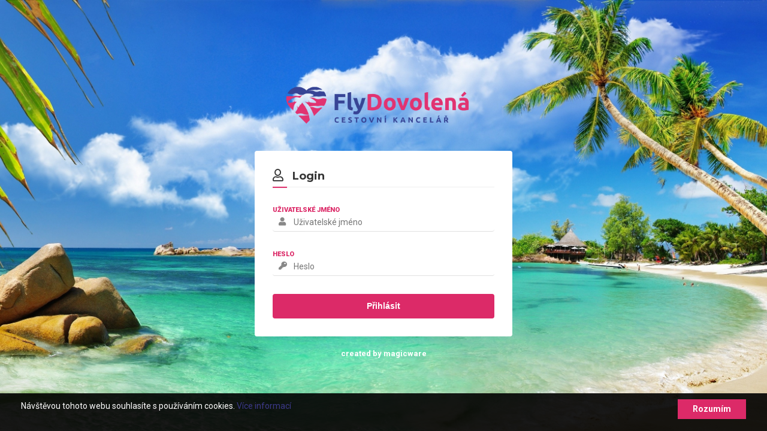

--- FILE ---
content_type: text/html; charset=utf-8
request_url: https://flydovolena.iscontent.cz/dovolena/turecko/turecka-riviera/hotel-telatiye-resort-1
body_size: 5956
content:
<!DOCTYPE html>


<html lang="cs" data-pageid="10047" data-artid="" data-boxversion="1.2.0">






















 
 




























 











































































































































   
















































































































































































































		









































































































































  
  












 
 
 
 
 
 
     
 
 



 
 


 
 



 
 
 
 
 
 
 
 
  


 
 
 


 
 
 
 
 
 
 
 
 
  
 
 
 
 
 
 


 
 
 
 
 
 
 
 
 
 
 
 
 
 
 

 
 
 
 
 
 
 
 
 
 
 
 
 
 
 

 
 
 
 
 
 
 
 
 
 
 
 
 
 

 

 
 
 
 
 


 
 
 
 
 
 
 
 
 
 
 
 
 
 
 

 
 
 
 
 
 
 
 
 
 
 
 
 
 
 

 
 
 
 
 
 
 
 
 
 
 
 
 
 
 

 
 
 
 
 
 
 
 
 
 
 
 
 
 
 


 
 
 
 






 
 
 
 
 


 
 
 
 
 
 
 
 
 
 


  
  

  
  

  
  

  


  




 
 


  




  
  
  
  
  
  






 
 
 













 








 
 





















 



 
 
 





























  








  


  



						

<head>
    <meta http-equiv="X-UA-Compatible" content="IE=Edge" />

    

<meta http-equiv="Content-Type" content="text/html; charset=utf-8" />





<meta name="author" content="MagicWare s.r.o., www.magicware.cz" />

<meta property="og:locale" content="cs_CZ" />





















<meta name="robots" content="index, follow" />  
<meta name="googlebot" content="index, follow, snipet, archive" />
  
<title> | FlyDovolená</title>
<meta property="og:title" content=" | FlyDovolená" />
  
<meta name="description" content="">
<meta property="og:description" content="" /> 
  



<meta property="og:image" content="" />

<script type="application/ld+json">
{
    "@context": "https://schema.org/",
    "@type": "Product",
    "name": "",
    "image": [
    ""
    ],
    "description": "",
    "sku": "",
    "mpn": "",
    "offers": {
        "@type": "Offer",
        "url": "",
        "priceCurrency": "",
        "price": "",
        "priceValidUntil": "",
        "itemCondition": "https://schema.org/UsedCondition",
        "availability": "https://schema.org/InStock",
        "seller": {
            "@type": "Organization",
            "name": ""
        }
    }
}
</script>































<meta property="og:type" content="website" />


<meta property="og:url" content='https://flydovolena.iscontent.cz/dovolena/turecko/turecka-riviera/hotel-telatiye-resort-1' />
<link rel="canonical" href='https://flydovolena.iscontent.cz/dovolena/turecko/turecka-riviera/hotel-telatiye-resort-1' />

<script type="application/ld+json">
{
  "@context": "https://schema.org",
  "@type": "Organization",
  "url": "https://flydovolena.iscontent.cz",
  "logo": "https://flydovolena.iscontent.cz/Public/_www/img/logo.png"
}
</script>

<link rel="stylesheet" type="text/css" href="/Public/_www/scss/style.css?TimeStamp=20221127131144" />

<link rel="stylesheet" type="text/css" href="/FileHandler.ashx?FileID=30476&amp;ReplaceRel=True&amp;TimeStamp=20190729144518" />    
    
<script type="text/javascript" src="//ajax.googleapis.com/ajax/libs/jquery/3.2.1/jquery.min.js"></script>
<script type="text/javascript" src="/scripts/CartSupport.js?ts=133522358180000000"></script>    
    

    
<!-- Google Analytics -->
<script>
(function(i,s,o,g,r,a,m){i['GoogleAnalyticsObject']=r;i[r]=i[r]||function(){
(i[r].q=i[r].q||[]).push(arguments)},i[r].l=1*new Date();a=s.createElement(o),
m=s.getElementsByTagName(o)[0];a.async=1;a.src=g;m.parentNode.insertBefore(a,m)
})(window,document,'script','https://www.google-analytics.com/analytics.js','ga');

ga('create', 'UA-26871497-1', 'auto');
ga('send', 'pageview');
</script>
<!-- End Google Analytics -->




<!-- DATALAYERS -->
<!-- #END / DATALAYERS -->

<!-- GOOGLE TAG MANAGER -->
<script>(function(w,d,s,l,i){w[l]=w[l]||[];w[l].push({'gtm.start':
new Date().getTime(),event:'gtm.js'});var f=d.getElementsByTagName(s)[0],
j=d.createElement(s),dl=l!='dataLayer'?'&l='+l:'';j.async=true;j.src=
'https://www.googletagmanager.com/gtm.js?id='+i+dl;f.parentNode.insertBefore(j,f);
})(window,document,'script','dataLayer','GTM-TQP9RJW');</script>
<!-- #END / GOOGLE TAG MANAGER -->

<!-- COOKIE SCRIPT -->
<script type="text/javascript">
  window.cookieconsent_options = {"message":"Návštěvou tohoto webu souhlasíte s používáním cookies.",
                                  "dismiss":"Rozumím",
                                  "learnMore":"Více informací","link": 'https://flydovolena.iscontent.cz/informace/cookies',"theme": false};
</script>
<script type="text/javascript" src="//cdnjs.cloudflare.com/ajax/libs/cookieconsent2/1.0.9/cookieconsent.min.js"></script>
<!-- #END / COOKIE SCRIPT -->

<!-- FONTS -->
<link href="https://fonts.googleapis.com/css?family=Roboto:400,700,900&subset=latin-ext" rel="stylesheet">
<link href="https://fonts.googleapis.com/css?family=Montserrat:400,700,900&subset=latin-ext" rel="stylesheet">
<!-- #END / FONTS -->

<!-- VIEWPORT -->
<meta name="viewport" content="width=device-width, initial-scale=1.0, maximum-scale=1.0, user-scalable=0">
<!-- #END / VIEWPORT -->

<!-- THEME COLOR and FAVICON --
<link rel="apple-touch-icon" sizes="180x180" href="/Public/_www/img/favicon/apple-touch-icon.png">
<link rel="icon" type="image/png" sizes="32x32" href="/Public/_www/img/favicon/favicon-32x32.png">
<link rel="icon" type="image/png" sizes="16x16" href="/Public/_www/img/favicon/favicon-16x16.png">
<link rel="manifest" href="/Public/_www/img/favicon/site.webmanifest">
<link rel="mask-icon" href="/Public/_www/img/favicon/safari-pinned-tab.svg" color="#876ca7">
<meta name="msapplication-TileColor" content="#ffffff">
<meta name="msapplication-config" content="/Public/_www/img/favicon/browserconfig.xml" />
<meta name="theme-color" content="#ffffff">
<!-- #END / THEME COLOR -->


<link rel="icon" type="image/png" href="/Public/_www/img/favicon.png" />

<!-- FACEBOOK PIXEL with noscript -->
<!-- #END / FACEBOOK PIXEL -->	
</head>
<body id="HtmlBody">
    



<!-- GOOGLE TAG MANAGER noscript -->
<noscript><iframe src="https://www.googletagmanager.com/ns.html?id=GTM-TQP9RJW"
height="0" width="0" style="display:none;visibility:hidden"></iframe></noscript>
<!-- #END / GOOGLE TAG MANAGER noscript -->

<!-- CHAT -->
<!-- #END / CHAT -->
					
    
    
    
    <form name="MainForm" method="post" action="/dovolena/turecko/turecka-riviera/hotel-telatiye-resort-1" id="MainForm">
<div class="aspNetHidden">
<input type="hidden" name="__EVENTTARGET" id="__EVENTTARGET" value="" />
<input type="hidden" name="__EVENTARGUMENT" id="__EVENTARGUMENT" value="" />
<input type="hidden" name="__VIEWSTATE" id="__VIEWSTATE" value="lotSWBorQCF/RHeW3JLl7w0Yqn/eJCMoTdjP9XnGiNYRK/689PnyUtcAk7v+dftnJ95fGiB+Fnb53Zp8Klai36n5x+m1TYsE3FfmC4AY/F1cT3F4fZ4awWPqMOWmP+23" />
</div>

<script type="text/javascript">
//<![CDATA[
var theForm = document.forms['MainForm'];
if (!theForm) {
    theForm = document.MainForm;
}
function __doPostBack(eventTarget, eventArgument) {
    if (!theForm.onsubmit || (theForm.onsubmit() != false)) {
        theForm.__EVENTTARGET.value = eventTarget;
        theForm.__EVENTARGUMENT.value = eventArgument;
        theForm.submit();
    }
}
//]]>
</script>


<script src="/WebResource.axd?d=pynGkmcFUV13He1Qd6_TZDTLebor551ABCEFCfQPeBvYBxtGaCPGydqtJE8b1g-CVbQPPMUWNen6l0Sh7SUMYQ2&amp;t=638901608248157332" type="text/javascript"></script>


<script src="/ScriptResource.axd?d=nv7asgRUU0tRmHNR2D6t1DUU0uJe4HTLPcIOapJQGLvzqlemTXsGlEerGmEcW3anXzv4aba7Pd1J8RHBDT78vL5R6Jea5zXuqbPXYWlFS5GbLnoVCkcexXToCZQxtpDIUygcTU0Vf8E7jRVgX6wfiQ2&amp;t=ffffffff93d1c106" type="text/javascript"></script>
<script src="/ScriptResource.axd?d=x6wALODbMJK5e0eRC_p1LWLXgxhxSgnRJSGAEyMxecDByfRIXuRONMoEWxWFscxISdsBlNKBh8-ANkB5jPFyB6wqLXHZFpgkZ0B-0A7wKJ6Wh4B1uSWwBsoAFTnoY4qM0&amp;t=397b6a7" type="text/javascript"></script>
<script src="/ScriptResource.axd?d=P5lTttoqSeZXoYRLQMIScOTrWBfe-LdVePlla5wh2Io8-EyXgSWEze07T8jC0h3ZuCarxdTe9zgMpQDIW9GLG9jIw_HwQn50r6cr4SNqMQfGm4TfBZ9XDbub8GQgQGAx0&amp;t=397b6a7" type="text/javascript"></script>
<script src="/WebServices/CartService.asmx/js" type="text/javascript"></script>
<script type="text/javascript">
//<![CDATA[
function WebForm_OnSubmit() {
if (typeof(ValidatorOnSubmit) == "function" && ValidatorOnSubmit() == false) return false;
return true;
}
//]]>
</script>

<div class="aspNetHidden">

	<input type="hidden" name="__VIEWSTATEGENERATOR" id="__VIEWSTATEGENERATOR" value="CA0B0334" />
</div>
        <script type="text/javascript">
//<![CDATA[
Sys.WebForms.PageRequestManager._initialize('ctl11$ctl00', 'MainForm', ['tUP1',''], [], [], 90, '');
//]]>
</script>

         
  


<!--[if IE]><div class="alert"><p>Prosím použijte jiný prohlížeč.</p></div><![endif]-->







 


 
    	
  
  	
  	<div id="UP1">
	
<section class="loginpage">
    
    
    <div class="loginpage-container pr-10 pl-10 center-obj">
      
      <div class="row text-center logo mb-20">
      	<img src="/Public/_www/img/logo.png" alt="logo" />
      </div>
      
      <div class="loginpage-container-bg">
      
      <h2 class="name">
        <i class="far fa-user"></i>
        Login
      </h2>
      
      <span><input name="ctl17$ctl01$ctrl" type="text" id="ctl17_ctl01_ctrl" style="display: none;" /></span>

          

          <div class="row relative mb-30">
            <label>
              Uživatelské jméno
            </label>
            <i class="fas fa-user"></i>
            <span><input name="ctl18$ctrl" type="text" id="ctl18_ctrl" placeholder="Uživatelské jméno" /><span id="ctl18_ctl00" style="display:none;">Vyplňte povinné údaje!</span></span>
          </div>

          <div class="row relative mb-30">
            <label>
              Heslo
            </label>
            <i class="fas fa-key"></i>
            <span><input name="ctl19$ctrl" type="password" id="ctl19_ctrl" placeholder="Heslo" /><span id="ctl19_ctl00" style="display:none;">Vyplňte povinné údaje!</span></span>         
          </div>

          <input type="submit" name="ctl20" value="Přihlásit" onclick="javascript:WebForm_DoPostBackWithOptions(new WebForm_PostBackOptions(&quot;ctl20&quot;, &quot;&quot;, true, &quot;LoginForm&quot;, &quot;&quot;, false, false))" class="btn btn--full btn--1 btn--hover2 btn--hovertext-invert click-fix" />
        
      
        
      </div>
      
      <div class="row text-center mt-20 loginpage-container-foot">
      	created by magicware  
      </div>
      
    </div>

</section>

</div>
  



<div class="modal-loader" >
  <div class="modal-loader__center-container">    
    
    <div class="loader-bg"></div>
    <div class="loader"></div>
    <div class="loader-2"></div>
  </div>
</div>


<div class="overlay"></div>


<div class="pswp" tabindex="-1" role="dialog" aria-hidden="true">

<!-- Background of PhotoSwipe. 
        It's a separate element as animating opacity is faster than rgba(). -->
<div class="pswp__bg"></div>

<!-- Slides wrapper with overflow:hidden. -->
<div class="pswp__scroll-wrap">

    <!-- Container that holds slides. 
        PhotoSwipe keeps only 3 of them in the DOM to save memory.
        Don't modify these 3 pswp__item elements, data is added later on. -->
    <div class="pswp__container">
        <div class="pswp__item"></div>
        <div class="pswp__item"></div>
        <div class="pswp__item"></div>
    </div>

    <!-- Default (PhotoSwipeUI_Default) interface on top of sliding area. Can be changed. -->
    <div class="pswp__ui pswp__ui--hidden">

        <div class="pswp__top-bar">

            <!--  Controls are self-explanatory. Order can be changed. -->

            <div class="pswp__counter"></div>

            <span class="pswp__button pswp__button--close" title="Zavři"></span>
            <span class="pswp__button pswp__button--share" title="Sdílej"></span>
            <span class="pswp__button pswp__button--fs" title="Plná obrazovka"></span>
            <span class="pswp__button pswp__button--zoom" title="Přiblížení"></span>

            <!-- Preloader demo http://codepen.io/dimsemenov/pen/yyBWoR -->
            <!-- element will get class pswp__preloader active when preloader is running -->
            <div class="pswp__preloader">
                <div class="pswp__preloader__icn">
                    <div class="pswp__preloader__cut">
                    <div class="pswp__preloader__donut"></div>
                    </div>
                </div>
            </div>
        </div>

        <div class="pswp__share-modal pswp__share-modal--hidden pswp__single-tap">
            <div class="pswp__share-tooltip"></div> 
        </div>

        <span class="pswp__button pswp__button--arrow--left" title="Předchozí">
        </span>

        <span class="pswp__button pswp__button--arrow--right" title="Další">
        </span>

        <div class="pswp__caption">
            <div class="pswp__caption__center"></div>
        </div>

    </div>

</div>

</div>




    
<script type="text/javascript">
//<![CDATA[
var Page_Validators =  new Array(document.getElementById("ctl18_ctl00"), document.getElementById("ctl19_ctl00"));
//]]>
</script>

<script type="text/javascript">
//<![CDATA[
var ctl18_ctl00 = document.all ? document.all["ctl18_ctl00"] : document.getElementById("ctl18_ctl00");
ctl18_ctl00.controltovalidate = "ctl18_ctrl";
ctl18_ctl00.errormessage = "Vyplňte povinné údaje!";
ctl18_ctl00.display = "Dynamic";
ctl18_ctl00.validationGroup = "LoginForm";
ctl18_ctl00.evaluationfunction = "RequiredFieldValidatorEvaluateIsValid";
ctl18_ctl00.initialvalue = "";
var ctl19_ctl00 = document.all ? document.all["ctl19_ctl00"] : document.getElementById("ctl19_ctl00");
ctl19_ctl00.controltovalidate = "ctl19_ctrl";
ctl19_ctl00.errormessage = "Vyplňte povinné údaje!";
ctl19_ctl00.display = "Dynamic";
ctl19_ctl00.validationGroup = "LoginForm";
ctl19_ctl00.evaluationfunction = "RequiredFieldValidatorEvaluateIsValid";
ctl19_ctl00.initialvalue = "";
//]]>
</script>


<script type="text/javascript">
//<![CDATA[

var Page_ValidationActive = false;
if (typeof(ValidatorOnLoad) == "function") {
    ValidatorOnLoad();
}

function ValidatorOnSubmit() {
    if (Page_ValidationActive) {
        return ValidatorCommonOnSubmit();
    }
    else {
        return true;
    }
}
        
document.getElementById('ctl18_ctl00').dispose = function() {
    Array.remove(Page_Validators, document.getElementById('ctl18_ctl00'));
}

document.getElementById('ctl19_ctl00').dispose = function() {
    Array.remove(Page_Validators, document.getElementById('ctl19_ctl00'));
}
//]]>
</script>
</form>
    
<script type="text/javascript" src="/FileHandler.ashx?FileID=30374&amp;ReplaceRel=True&amp;TimeStamp=20190729144520"></script>
<script type="text/javascript" src="/FileHandler.ashx?FileID=28878&amp;ReplaceRel=True&amp;TimeStamp=20190729144521"></script>
<script type="text/javascript" src="/FileHandler.ashx?FileID=28872&amp;ReplaceRel=True&amp;TimeStamp=20190729144518"></script>
<script type="text/javascript" src="/FileHandler.ashx?FileID=30478&amp;ReplaceRel=True&amp;TimeStamp=20190729144518"></script>
<script type="text/javascript" src="/FileHandler.ashx?FileID=30475&amp;ReplaceRel=True&amp;TimeStamp=20190729144518"></script>
<script type="text/javascript" src="/FileHandler.ashx?FileID=28821&amp;ReplaceRel=True&amp;TimeStamp=20221127130640"></script>
<script type="text/javascript" src="/FileHandler.ashx?FileID=36584&amp;ReplaceRel=True&amp;TimeStamp=20190729144519"></script>

    
</body>
</html>


--- FILE ---
content_type: text/css
request_url: https://flydovolena.iscontent.cz/Public/_www/scss/style.css?TimeStamp=20221127131144
body_size: 91342
content:
html{position:relative}body{font-family:'Roboto', sans-serif;font-size:14px;color:#333;line-height:1.42857;background-color:#fff;font-weight:400}@media (max-width: 639px){body.modaled{overflow:hidden}}@media (max-width: 1023px){body.menued{overflow:hidden}}h1.head-title{position:absolute;left:50%;transform:translateX(-50%);bottom:0;top:auto;width:auto;z-index:2;font-size:11px;color:#000;white-space:nowrap}h2{font-family:'Montserrat', sans-serif}header,footer,section,main{float:left;width:100%;position:relative}@media (max-width: 1023px){main{margin-top:91px}}@media (max-width: 799px){main{margin-top:85px;padding:0 5px}}@media (max-width: 519px){main{margin-top:70px;padding:0 15px}}strong{font-weight:700}strong.black{font-weight:900}a{text-decoration:none;color:inherit}a:hover{text-decoration:none;color:inherit}a:active{text-decoration:none;color:inherit}a:visited{color:inherit}a:link{text-decoration:none;color:inherit}p{float:left;width:100%;margin-bottom:15px;line-height:22px}.name{float:left;width:100%;margin-bottom:30px;padding-bottom:5px;font-size:18px;border-bottom:1px solid #eee;position:relative}@media (max-width: 519px){.name{font-size:16px}}.name-2{float:left;width:100%;margin-bottom:10px;padding-bottom:5px;font-size:18px;border-bottom:1px solid #eee;position:relative}@media (max-width: 519px){.name-2{font-size:16px}}.name-2 i{margin-right:10px;font-size:20px;margin-bottom:-1px;width:24px;text-align:center}.name-2::after{content:"";position:absolute;bottom:-2px;left:0;width:24px;height:2px;background:#dc2a68}.name-3{float:left;width:100%;margin-bottom:10px;padding-bottom:5px;font-size:18px;border-bottom:1px solid #555;position:relative}@media (max-width: 519px){.name-3{font-size:16px}}.name-3 i{margin-right:10px;font-size:20px;margin-bottom:-1px}.name-3::after{content:"";position:absolute;bottom:-2px;left:0;width:24px;height:2px;background:#dc2a68}.name-4{float:left;font-size:18px;position:relative;line-height:40px}@media (max-width: 519px){.name-4{font-size:16px}}.name-4 i{margin-right:10px;font-size:20px;margin-bottom:-1px}.name-5{float:left;width:100%;margin-bottom:10px;padding-bottom:5px;font-size:18px;border-bottom:1px solid #eee !important;position:relative}@media (max-width: 519px){.name-5{font-size:16px}}.name-5 i{margin-right:10px;font-size:20px;margin-bottom:-1px;width:24px;text-align:center}.name-5::after{content:"";position:absolute;bottom:-2px;left:0;width:24px;height:2px;background:#dc2a68}.name::after{content:"";position:absolute;bottom:-2px;left:0;width:24px;height:2px;background:#dc2a68}.name i{margin-right:10px;font-size:20px;margin-bottom:-1px}.overlay{position:fixed;left:0;top:0;width:100%;height:100%;background:rgba(0,0,0,0.6);display:none;z-index:5}*[data-href]{cursor:pointer}.paging{float:left;width:100%}.paging div{display:inline-block}.paging a{color:#dc2a68;display:inline-block;width:40px;line-height:40px;background:#eee;font-weight:700;border-radius:4px}.paging a:hover{background:#adaae3}.paging span{display:inline-block;width:40px;line-height:40px;background:#eee;border-radius:4px;opacity:0.5}.paging strong{display:inline-block;width:40px;line-height:40px;background:#dc2a68;color:#fff;border-radius:4px}.js-filter,.js-filter-all{float:left;padding:0 30px 0 10px;background:#eee;line-height:32px;color:#dc2a68 !important;font-size:12px;text-transform:uppercase;font-weight:700;position:relative;cursor:pointer;margin-right:5px;margin-bottom:5px;border-radius:4px}.js-filter::after,.js-filter-all::after{content:"\f00d";position:absolute;right:10px;top:50%;transform:translateY(-50%);font-size:12px;font-family:"Font Awesome 5 Free";-webkit-font-smoothing:antialiased;font-style:normal;font-weight:700;font-variant:normal;text-rendering:auto}.js-filter:hover,.js-filter-all:hover{background:#adaae3;color:#000 !important}.js-filter-all,.js-filter-all-all{display:none;color:#3c3989 !important}.js-filter+.js-filter-all,.js-filter-all+.js-filter-all{display:block}@media (max-width: 380px){.hide-380{display:none}}.show-380{display:none}@media (max-width: 380px){.show-380{display:block}}.magicstrap-style h3{float:left;width:100%;margin-bottom:10px;margin-top:20px;color:#000 !important;font-weight:700 !important;font-family:'Montserrat', sans-serif;font-size:16px !important}.magicstrap-style h3:first-of-type{margin-top:0}.magicstrap-style h3.prodanotace,.magicstrap-style h3.podnadpis{display:none}.magicstrap-style .row{margin-bottom:10px}.cc_message{width:calc(100% - 130px);float:left;text-align:left}.cc_logo{display:none}.cc_banner-wrapper{position:fixed;left:0;bottom:0;width:100%;background:rgba(0,0,0,0.9);text-align:center;color:#fff;padding:10px 0;z-index:99999999}.cc_container{max-width:1210px;width:100%;margin:0 auto}@media (max-width: 1210px){.cc_container{padding:0 20px}}.cc_btn{margin-bottom:10px;color:#fff !important;padding:7px 25px;background:#dc2a68;text-decoration:none;float:right;font-weight:600}.cc_btn:hover{background:#adaae3;color:#000 !important}.cc_banner-wrapper a{color:#3c3989}.cc_banner-wrapper a:hover{color:#adaae3}.pswp__button.pswp__button--share{display:none}.swiper-pagination-bullet{vertical-align:bottom}.login-form .calendar-image{display:none}*{margin:0;padding:0;box-sizing:border-box}@media (min-width: 1px){.col-xs-0{float:left;width:0%;padding:10px}.offset-xs-0{margin-left:0%}}@media (min-width: 1px){.col-xs-1{float:left;width:8.33333%;padding:10px}.offset-xs-1{margin-left:8.33333%}}@media (min-width: 1px){.col-xs-2{float:left;width:16.66667%;padding:10px}.offset-xs-2{margin-left:16.66667%}}@media (min-width: 1px){.col-xs-3{float:left;width:25%;padding:10px}.offset-xs-3{margin-left:25%}}@media (min-width: 1px){.col-xs-4{float:left;width:33.33333%;padding:10px}.offset-xs-4{margin-left:33.33333%}}@media (min-width: 1px){.col-xs-5{float:left;width:41.66667%;padding:10px}.offset-xs-5{margin-left:41.66667%}}@media (min-width: 1px){.col-xs-6{float:left;width:50%;padding:10px}.offset-xs-6{margin-left:50%}}@media (min-width: 1px){.col-xs-7{float:left;width:58.33333%;padding:10px}.offset-xs-7{margin-left:58.33333%}}@media (min-width: 1px){.col-xs-8{float:left;width:66.66667%;padding:10px}.offset-xs-8{margin-left:66.66667%}}@media (min-width: 1px){.col-xs-9{float:left;width:75%;padding:10px}.offset-xs-9{margin-left:75%}}@media (min-width: 1px){.col-xs-10{float:left;width:83.33333%;padding:10px}.offset-xs-10{margin-left:83.33333%}}@media (min-width: 1px){.col-xs-11{float:left;width:91.66667%;padding:10px}.offset-xs-11{margin-left:91.66667%}}@media (min-width: 1px){.col-xs-12{float:left;width:100%;padding:10px}.offset-xs-12{margin-left:100%}}@media (min-width: 520px){.col-sm-0{float:left;width:0%;padding:10px}.offset-sm-0{margin-left:0%}}@media (min-width: 520px){.col-sm-1{float:left;width:8.33333%;padding:10px}.offset-sm-1{margin-left:8.33333%}}@media (min-width: 520px){.col-sm-2{float:left;width:16.66667%;padding:10px}.offset-sm-2{margin-left:16.66667%}}@media (min-width: 520px){.col-sm-3{float:left;width:25%;padding:10px}.offset-sm-3{margin-left:25%}}@media (min-width: 520px){.col-sm-4{float:left;width:33.33333%;padding:10px}.offset-sm-4{margin-left:33.33333%}}@media (min-width: 520px){.col-sm-5{float:left;width:41.66667%;padding:10px}.offset-sm-5{margin-left:41.66667%}}@media (min-width: 520px){.col-sm-6{float:left;width:50%;padding:10px}.offset-sm-6{margin-left:50%}}@media (min-width: 520px){.col-sm-7{float:left;width:58.33333%;padding:10px}.offset-sm-7{margin-left:58.33333%}}@media (min-width: 520px){.col-sm-8{float:left;width:66.66667%;padding:10px}.offset-sm-8{margin-left:66.66667%}}@media (min-width: 520px){.col-sm-9{float:left;width:75%;padding:10px}.offset-sm-9{margin-left:75%}}@media (min-width: 520px){.col-sm-10{float:left;width:83.33333%;padding:10px}.offset-sm-10{margin-left:83.33333%}}@media (min-width: 520px){.col-sm-11{float:left;width:91.66667%;padding:10px}.offset-sm-11{margin-left:91.66667%}}@media (min-width: 520px){.col-sm-12{float:left;width:100%;padding:10px}.offset-sm-12{margin-left:100%}}@media (min-width: 640px){.col-md-0{float:left;width:0%;padding:10px}.offset-md-0{margin-left:0%}}@media (min-width: 640px){.col-md-1{float:left;width:8.33333%;padding:10px}.offset-md-1{margin-left:8.33333%}}@media (min-width: 640px){.col-md-2{float:left;width:16.66667%;padding:10px}.offset-md-2{margin-left:16.66667%}}@media (min-width: 640px){.col-md-3{float:left;width:25%;padding:10px}.offset-md-3{margin-left:25%}}@media (min-width: 640px){.col-md-4{float:left;width:33.33333%;padding:10px}.offset-md-4{margin-left:33.33333%}}@media (min-width: 640px){.col-md-5{float:left;width:41.66667%;padding:10px}.offset-md-5{margin-left:41.66667%}}@media (min-width: 640px){.col-md-6{float:left;width:50%;padding:10px}.offset-md-6{margin-left:50%}}@media (min-width: 640px){.col-md-7{float:left;width:58.33333%;padding:10px}.offset-md-7{margin-left:58.33333%}}@media (min-width: 640px){.col-md-8{float:left;width:66.66667%;padding:10px}.offset-md-8{margin-left:66.66667%}}@media (min-width: 640px){.col-md-9{float:left;width:75%;padding:10px}.offset-md-9{margin-left:75%}}@media (min-width: 640px){.col-md-10{float:left;width:83.33333%;padding:10px}.offset-md-10{margin-left:83.33333%}}@media (min-width: 640px){.col-md-11{float:left;width:91.66667%;padding:10px}.offset-md-11{margin-left:91.66667%}}@media (min-width: 640px){.col-md-12{float:left;width:100%;padding:10px}.offset-md-12{margin-left:100%}}@media (min-width: 800px){.col-lg-0{float:left;width:0%;padding:10px}.offset-lg-0{margin-left:0%}}@media (min-width: 800px){.col-lg-1{float:left;width:8.33333%;padding:10px}.offset-lg-1{margin-left:8.33333%}}@media (min-width: 800px){.col-lg-2{float:left;width:16.66667%;padding:10px}.offset-lg-2{margin-left:16.66667%}}@media (min-width: 800px){.col-lg-3{float:left;width:25%;padding:10px}.offset-lg-3{margin-left:25%}}@media (min-width: 800px){.col-lg-4{float:left;width:33.33333%;padding:10px}.offset-lg-4{margin-left:33.33333%}}@media (min-width: 800px){.col-lg-5{float:left;width:41.66667%;padding:10px}.offset-lg-5{margin-left:41.66667%}}@media (min-width: 800px){.col-lg-6{float:left;width:50%;padding:10px}.offset-lg-6{margin-left:50%}}@media (min-width: 800px){.col-lg-7{float:left;width:58.33333%;padding:10px}.offset-lg-7{margin-left:58.33333%}}@media (min-width: 800px){.col-lg-8{float:left;width:66.66667%;padding:10px}.offset-lg-8{margin-left:66.66667%}}@media (min-width: 800px){.col-lg-9{float:left;width:75%;padding:10px}.offset-lg-9{margin-left:75%}}@media (min-width: 800px){.col-lg-10{float:left;width:83.33333%;padding:10px}.offset-lg-10{margin-left:83.33333%}}@media (min-width: 800px){.col-lg-11{float:left;width:91.66667%;padding:10px}.offset-lg-11{margin-left:91.66667%}}@media (min-width: 800px){.col-lg-12{float:left;width:100%;padding:10px}.offset-lg-12{margin-left:100%}}@media (min-width: 1024px){.col-xl-0{float:left;width:0%;padding:10px}.offset-xl-0{margin-left:0%}}@media (min-width: 1024px){.col-xl-1{float:left;width:8.33333%;padding:10px}.offset-xl-1{margin-left:8.33333%}}@media (min-width: 1024px){.col-xl-2{float:left;width:16.66667%;padding:10px}.offset-xl-2{margin-left:16.66667%}}@media (min-width: 1024px){.col-xl-3{float:left;width:25%;padding:10px}.offset-xl-3{margin-left:25%}}@media (min-width: 1024px){.col-xl-4{float:left;width:33.33333%;padding:10px}.offset-xl-4{margin-left:33.33333%}}@media (min-width: 1024px){.col-xl-5{float:left;width:41.66667%;padding:10px}.offset-xl-5{margin-left:41.66667%}}@media (min-width: 1024px){.col-xl-6{float:left;width:50%;padding:10px}.offset-xl-6{margin-left:50%}}@media (min-width: 1024px){.col-xl-7{float:left;width:58.33333%;padding:10px}.offset-xl-7{margin-left:58.33333%}}@media (min-width: 1024px){.col-xl-8{float:left;width:66.66667%;padding:10px}.offset-xl-8{margin-left:66.66667%}}@media (min-width: 1024px){.col-xl-9{float:left;width:75%;padding:10px}.offset-xl-9{margin-left:75%}}@media (min-width: 1024px){.col-xl-10{float:left;width:83.33333%;padding:10px}.offset-xl-10{margin-left:83.33333%}}@media (min-width: 1024px){.col-xl-11{float:left;width:91.66667%;padding:10px}.offset-xl-11{margin-left:91.66667%}}@media (min-width: 1024px){.col-xl-12{float:left;width:100%;padding:10px}.offset-xl-12{margin-left:100%}}@media (min-width: 1px){.text-xs-left{text-align:left !important}}@media (min-width: 1px){.text-xs-center{text-align:center !important}}@media (min-width: 1px){.text-xs-right{text-align:right !important}}@media (min-width: 1px){.text-xs-justify{text-align:justify !important}}@media (min-width: 520px){.text-sm-left{text-align:left !important}}@media (min-width: 520px){.text-sm-center{text-align:center !important}}@media (min-width: 520px){.text-sm-right{text-align:right !important}}@media (min-width: 520px){.text-sm-justify{text-align:justify !important}}@media (min-width: 640px){.text-md-left{text-align:left !important}}@media (min-width: 640px){.text-md-center{text-align:center !important}}@media (min-width: 640px){.text-md-right{text-align:right !important}}@media (min-width: 640px){.text-md-justify{text-align:justify !important}}@media (min-width: 800px){.text-lg-left{text-align:left !important}}@media (min-width: 800px){.text-lg-center{text-align:center !important}}@media (min-width: 800px){.text-lg-right{text-align:right !important}}@media (min-width: 800px){.text-lg-justify{text-align:justify !important}}.text-left{text-align:left !important}@media (min-width: 1024px){.text-xl-left{text-align:left !important}}.text-center{text-align:center !important}@media (min-width: 1024px){.text-xl-center{text-align:center !important}}.text-right{text-align:right !important}@media (min-width: 1024px){.text-xl-right{text-align:right !important}}.text-justify{text-align:justify !important}@media (min-width: 1024px){.text-xl-justify{text-align:justify !important}}.p-0{padding:0 !important}.m-0{margin:0 !important}.b-0{border:0 !important}@media (min-width: 1px){.p-xs-0{padding:0px}.p-xs-0.important{padding:0px !important}.pv-xs-0{padding-top:0px;padding-bottom:0px}.pv-xs-0.important{padding-top:0px !important;padding-bottom:0px !important}.ph-xs-0{padding-left:0px;padding-right:0px}.ph-xs-0.important{padding-left:0px !important;padding-right:0px !important}.m-xs-0{margin:0px}.m-xs-0.important{margin:0px !important}.mv-xs-0{margin-top:0px;margin-bottom:0px}.mv-xs-0.important{margin-top:0px !important;margin-bottom:0px !important}.mh-xs-0{margin-left:0px;margin-right:0px}.mh-xs-0.important{margin-left:0px !important;margin-right:0px !important}.b-xs-0{border:0px solid}.b-xs-0.important{border:0px solid !important}}@media (min-width: 1px){.p-xs-5{padding:5px}.p-xs-5.important{padding:5px !important}.pv-xs-5{padding-top:5px;padding-bottom:5px}.pv-xs-5.important{padding-top:5px !important;padding-bottom:5px !important}.ph-xs-5{padding-left:5px;padding-right:5px}.ph-xs-5.important{padding-left:5px !important;padding-right:5px !important}.m-xs-5{margin:5px}.m-xs-5.important{margin:5px !important}.mv-xs-5{margin-top:5px;margin-bottom:5px}.mv-xs-5.important{margin-top:5px !important;margin-bottom:5px !important}.mh-xs-5{margin-left:5px;margin-right:5px}.mh-xs-5.important{margin-left:5px !important;margin-right:5px !important}.b-xs-1{border:1px solid}.b-xs-1.important{border:1px solid !important}}@media (min-width: 1px){.p-xs-10{padding:10px}.p-xs-10.important{padding:10px !important}.pv-xs-10{padding-top:10px;padding-bottom:10px}.pv-xs-10.important{padding-top:10px !important;padding-bottom:10px !important}.ph-xs-10{padding-left:10px;padding-right:10px}.ph-xs-10.important{padding-left:10px !important;padding-right:10px !important}.m-xs-10{margin:10px}.m-xs-10.important{margin:10px !important}.mv-xs-10{margin-top:10px;margin-bottom:10px}.mv-xs-10.important{margin-top:10px !important;margin-bottom:10px !important}.mh-xs-10{margin-left:10px;margin-right:10px}.mh-xs-10.important{margin-left:10px !important;margin-right:10px !important}.b-xs-2{border:2px solid}.b-xs-2.important{border:2px solid !important}}@media (min-width: 1px){.p-xs-15{padding:15px}.p-xs-15.important{padding:15px !important}.pv-xs-15{padding-top:15px;padding-bottom:15px}.pv-xs-15.important{padding-top:15px !important;padding-bottom:15px !important}.ph-xs-15{padding-left:15px;padding-right:15px}.ph-xs-15.important{padding-left:15px !important;padding-right:15px !important}.m-xs-15{margin:15px}.m-xs-15.important{margin:15px !important}.mv-xs-15{margin-top:15px;margin-bottom:15px}.mv-xs-15.important{margin-top:15px !important;margin-bottom:15px !important}.mh-xs-15{margin-left:15px;margin-right:15px}.mh-xs-15.important{margin-left:15px !important;margin-right:15px !important}.b-xs-3{border:3px solid}.b-xs-3.important{border:3px solid !important}}@media (min-width: 1px){.p-xs-20{padding:20px}.p-xs-20.important{padding:20px !important}.pv-xs-20{padding-top:20px;padding-bottom:20px}.pv-xs-20.important{padding-top:20px !important;padding-bottom:20px !important}.ph-xs-20{padding-left:20px;padding-right:20px}.ph-xs-20.important{padding-left:20px !important;padding-right:20px !important}.m-xs-20{margin:20px}.m-xs-20.important{margin:20px !important}.mv-xs-20{margin-top:20px;margin-bottom:20px}.mv-xs-20.important{margin-top:20px !important;margin-bottom:20px !important}.mh-xs-20{margin-left:20px;margin-right:20px}.mh-xs-20.important{margin-left:20px !important;margin-right:20px !important}.b-xs-4{border:4px solid}.b-xs-4.important{border:4px solid !important}}@media (min-width: 1px){.p-xs-25{padding:25px}.p-xs-25.important{padding:25px !important}.pv-xs-25{padding-top:25px;padding-bottom:25px}.pv-xs-25.important{padding-top:25px !important;padding-bottom:25px !important}.ph-xs-25{padding-left:25px;padding-right:25px}.ph-xs-25.important{padding-left:25px !important;padding-right:25px !important}.m-xs-25{margin:25px}.m-xs-25.important{margin:25px !important}.mv-xs-25{margin-top:25px;margin-bottom:25px}.mv-xs-25.important{margin-top:25px !important;margin-bottom:25px !important}.mh-xs-25{margin-left:25px;margin-right:25px}.mh-xs-25.important{margin-left:25px !important;margin-right:25px !important}.b-xs-5{border:5px solid}.b-xs-5.important{border:5px solid !important}}@media (min-width: 1px){.p-xs-30{padding:30px}.p-xs-30.important{padding:30px !important}.pv-xs-30{padding-top:30px;padding-bottom:30px}.pv-xs-30.important{padding-top:30px !important;padding-bottom:30px !important}.ph-xs-30{padding-left:30px;padding-right:30px}.ph-xs-30.important{padding-left:30px !important;padding-right:30px !important}.m-xs-30{margin:30px}.m-xs-30.important{margin:30px !important}.mv-xs-30{margin-top:30px;margin-bottom:30px}.mv-xs-30.important{margin-top:30px !important;margin-bottom:30px !important}.mh-xs-30{margin-left:30px;margin-right:30px}.mh-xs-30.important{margin-left:30px !important;margin-right:30px !important}.b-xs-6{border:6px solid}.b-xs-6.important{border:6px solid !important}}@media (min-width: 1px){.p-xs-35{padding:35px}.p-xs-35.important{padding:35px !important}.pv-xs-35{padding-top:35px;padding-bottom:35px}.pv-xs-35.important{padding-top:35px !important;padding-bottom:35px !important}.ph-xs-35{padding-left:35px;padding-right:35px}.ph-xs-35.important{padding-left:35px !important;padding-right:35px !important}.m-xs-35{margin:35px}.m-xs-35.important{margin:35px !important}.mv-xs-35{margin-top:35px;margin-bottom:35px}.mv-xs-35.important{margin-top:35px !important;margin-bottom:35px !important}.mh-xs-35{margin-left:35px;margin-right:35px}.mh-xs-35.important{margin-left:35px !important;margin-right:35px !important}.b-xs-7{border:7px solid}.b-xs-7.important{border:7px solid !important}}@media (min-width: 1px){.p-xs-40{padding:40px}.p-xs-40.important{padding:40px !important}.pv-xs-40{padding-top:40px;padding-bottom:40px}.pv-xs-40.important{padding-top:40px !important;padding-bottom:40px !important}.ph-xs-40{padding-left:40px;padding-right:40px}.ph-xs-40.important{padding-left:40px !important;padding-right:40px !important}.m-xs-40{margin:40px}.m-xs-40.important{margin:40px !important}.mv-xs-40{margin-top:40px;margin-bottom:40px}.mv-xs-40.important{margin-top:40px !important;margin-bottom:40px !important}.mh-xs-40{margin-left:40px;margin-right:40px}.mh-xs-40.important{margin-left:40px !important;margin-right:40px !important}.b-xs-8{border:8px solid}.b-xs-8.important{border:8px solid !important}}@media (min-width: 1px){.p-xs-45{padding:45px}.p-xs-45.important{padding:45px !important}.pv-xs-45{padding-top:45px;padding-bottom:45px}.pv-xs-45.important{padding-top:45px !important;padding-bottom:45px !important}.ph-xs-45{padding-left:45px;padding-right:45px}.ph-xs-45.important{padding-left:45px !important;padding-right:45px !important}.m-xs-45{margin:45px}.m-xs-45.important{margin:45px !important}.mv-xs-45{margin-top:45px;margin-bottom:45px}.mv-xs-45.important{margin-top:45px !important;margin-bottom:45px !important}.mh-xs-45{margin-left:45px;margin-right:45px}.mh-xs-45.important{margin-left:45px !important;margin-right:45px !important}.b-xs-9{border:9px solid}.b-xs-9.important{border:9px solid !important}}@media (min-width: 1px){.p-xs-50{padding:50px}.p-xs-50.important{padding:50px !important}.pv-xs-50{padding-top:50px;padding-bottom:50px}.pv-xs-50.important{padding-top:50px !important;padding-bottom:50px !important}.ph-xs-50{padding-left:50px;padding-right:50px}.ph-xs-50.important{padding-left:50px !important;padding-right:50px !important}.m-xs-50{margin:50px}.m-xs-50.important{margin:50px !important}.mv-xs-50{margin-top:50px;margin-bottom:50px}.mv-xs-50.important{margin-top:50px !important;margin-bottom:50px !important}.mh-xs-50{margin-left:50px;margin-right:50px}.mh-xs-50.important{margin-left:50px !important;margin-right:50px !important}.b-xs-10{border:10px solid}.b-xs-10.important{border:10px solid !important}}@media (min-width: 520px){.p-sm-0{padding:0px}.p-sm-0.important{padding:0px !important}.pv-sm-0{padding-top:0px;padding-bottom:0px}.pv-sm-0.important{padding-top:0px !important;padding-bottom:0px !important}.ph-sm-0{padding-left:0px;padding-right:0px}.ph-sm-0.important{padding-left:0px !important;padding-right:0px !important}.m-sm-0{margin:0px}.m-sm-0.important{margin:0px !important}.mv-sm-0{margin-top:0px;margin-bottom:0px}.mv-sm-0.important{margin-top:0px !important;margin-bottom:0px !important}.mh-sm-0{margin-left:0px;margin-right:0px}.mh-sm-0.important{margin-left:0px !important;margin-right:0px !important}.b-sm-0{border:0px solid}.b-sm-0.important{border:0px solid !important}}@media (min-width: 520px){.p-sm-5{padding:5px}.p-sm-5.important{padding:5px !important}.pv-sm-5{padding-top:5px;padding-bottom:5px}.pv-sm-5.important{padding-top:5px !important;padding-bottom:5px !important}.ph-sm-5{padding-left:5px;padding-right:5px}.ph-sm-5.important{padding-left:5px !important;padding-right:5px !important}.m-sm-5{margin:5px}.m-sm-5.important{margin:5px !important}.mv-sm-5{margin-top:5px;margin-bottom:5px}.mv-sm-5.important{margin-top:5px !important;margin-bottom:5px !important}.mh-sm-5{margin-left:5px;margin-right:5px}.mh-sm-5.important{margin-left:5px !important;margin-right:5px !important}.b-sm-1{border:1px solid}.b-sm-1.important{border:1px solid !important}}@media (min-width: 520px){.p-sm-10{padding:10px}.p-sm-10.important{padding:10px !important}.pv-sm-10{padding-top:10px;padding-bottom:10px}.pv-sm-10.important{padding-top:10px !important;padding-bottom:10px !important}.ph-sm-10{padding-left:10px;padding-right:10px}.ph-sm-10.important{padding-left:10px !important;padding-right:10px !important}.m-sm-10{margin:10px}.m-sm-10.important{margin:10px !important}.mv-sm-10{margin-top:10px;margin-bottom:10px}.mv-sm-10.important{margin-top:10px !important;margin-bottom:10px !important}.mh-sm-10{margin-left:10px;margin-right:10px}.mh-sm-10.important{margin-left:10px !important;margin-right:10px !important}.b-sm-2{border:2px solid}.b-sm-2.important{border:2px solid !important}}@media (min-width: 520px){.p-sm-15{padding:15px}.p-sm-15.important{padding:15px !important}.pv-sm-15{padding-top:15px;padding-bottom:15px}.pv-sm-15.important{padding-top:15px !important;padding-bottom:15px !important}.ph-sm-15{padding-left:15px;padding-right:15px}.ph-sm-15.important{padding-left:15px !important;padding-right:15px !important}.m-sm-15{margin:15px}.m-sm-15.important{margin:15px !important}.mv-sm-15{margin-top:15px;margin-bottom:15px}.mv-sm-15.important{margin-top:15px !important;margin-bottom:15px !important}.mh-sm-15{margin-left:15px;margin-right:15px}.mh-sm-15.important{margin-left:15px !important;margin-right:15px !important}.b-sm-3{border:3px solid}.b-sm-3.important{border:3px solid !important}}@media (min-width: 520px){.p-sm-20{padding:20px}.p-sm-20.important{padding:20px !important}.pv-sm-20{padding-top:20px;padding-bottom:20px}.pv-sm-20.important{padding-top:20px !important;padding-bottom:20px !important}.ph-sm-20{padding-left:20px;padding-right:20px}.ph-sm-20.important{padding-left:20px !important;padding-right:20px !important}.m-sm-20{margin:20px}.m-sm-20.important{margin:20px !important}.mv-sm-20{margin-top:20px;margin-bottom:20px}.mv-sm-20.important{margin-top:20px !important;margin-bottom:20px !important}.mh-sm-20{margin-left:20px;margin-right:20px}.mh-sm-20.important{margin-left:20px !important;margin-right:20px !important}.b-sm-4{border:4px solid}.b-sm-4.important{border:4px solid !important}}@media (min-width: 520px){.p-sm-25{padding:25px}.p-sm-25.important{padding:25px !important}.pv-sm-25{padding-top:25px;padding-bottom:25px}.pv-sm-25.important{padding-top:25px !important;padding-bottom:25px !important}.ph-sm-25{padding-left:25px;padding-right:25px}.ph-sm-25.important{padding-left:25px !important;padding-right:25px !important}.m-sm-25{margin:25px}.m-sm-25.important{margin:25px !important}.mv-sm-25{margin-top:25px;margin-bottom:25px}.mv-sm-25.important{margin-top:25px !important;margin-bottom:25px !important}.mh-sm-25{margin-left:25px;margin-right:25px}.mh-sm-25.important{margin-left:25px !important;margin-right:25px !important}.b-sm-5{border:5px solid}.b-sm-5.important{border:5px solid !important}}@media (min-width: 520px){.p-sm-30{padding:30px}.p-sm-30.important{padding:30px !important}.pv-sm-30{padding-top:30px;padding-bottom:30px}.pv-sm-30.important{padding-top:30px !important;padding-bottom:30px !important}.ph-sm-30{padding-left:30px;padding-right:30px}.ph-sm-30.important{padding-left:30px !important;padding-right:30px !important}.m-sm-30{margin:30px}.m-sm-30.important{margin:30px !important}.mv-sm-30{margin-top:30px;margin-bottom:30px}.mv-sm-30.important{margin-top:30px !important;margin-bottom:30px !important}.mh-sm-30{margin-left:30px;margin-right:30px}.mh-sm-30.important{margin-left:30px !important;margin-right:30px !important}.b-sm-6{border:6px solid}.b-sm-6.important{border:6px solid !important}}@media (min-width: 520px){.p-sm-35{padding:35px}.p-sm-35.important{padding:35px !important}.pv-sm-35{padding-top:35px;padding-bottom:35px}.pv-sm-35.important{padding-top:35px !important;padding-bottom:35px !important}.ph-sm-35{padding-left:35px;padding-right:35px}.ph-sm-35.important{padding-left:35px !important;padding-right:35px !important}.m-sm-35{margin:35px}.m-sm-35.important{margin:35px !important}.mv-sm-35{margin-top:35px;margin-bottom:35px}.mv-sm-35.important{margin-top:35px !important;margin-bottom:35px !important}.mh-sm-35{margin-left:35px;margin-right:35px}.mh-sm-35.important{margin-left:35px !important;margin-right:35px !important}.b-sm-7{border:7px solid}.b-sm-7.important{border:7px solid !important}}@media (min-width: 520px){.p-sm-40{padding:40px}.p-sm-40.important{padding:40px !important}.pv-sm-40{padding-top:40px;padding-bottom:40px}.pv-sm-40.important{padding-top:40px !important;padding-bottom:40px !important}.ph-sm-40{padding-left:40px;padding-right:40px}.ph-sm-40.important{padding-left:40px !important;padding-right:40px !important}.m-sm-40{margin:40px}.m-sm-40.important{margin:40px !important}.mv-sm-40{margin-top:40px;margin-bottom:40px}.mv-sm-40.important{margin-top:40px !important;margin-bottom:40px !important}.mh-sm-40{margin-left:40px;margin-right:40px}.mh-sm-40.important{margin-left:40px !important;margin-right:40px !important}.b-sm-8{border:8px solid}.b-sm-8.important{border:8px solid !important}}@media (min-width: 520px){.p-sm-45{padding:45px}.p-sm-45.important{padding:45px !important}.pv-sm-45{padding-top:45px;padding-bottom:45px}.pv-sm-45.important{padding-top:45px !important;padding-bottom:45px !important}.ph-sm-45{padding-left:45px;padding-right:45px}.ph-sm-45.important{padding-left:45px !important;padding-right:45px !important}.m-sm-45{margin:45px}.m-sm-45.important{margin:45px !important}.mv-sm-45{margin-top:45px;margin-bottom:45px}.mv-sm-45.important{margin-top:45px !important;margin-bottom:45px !important}.mh-sm-45{margin-left:45px;margin-right:45px}.mh-sm-45.important{margin-left:45px !important;margin-right:45px !important}.b-sm-9{border:9px solid}.b-sm-9.important{border:9px solid !important}}@media (min-width: 520px){.p-sm-50{padding:50px}.p-sm-50.important{padding:50px !important}.pv-sm-50{padding-top:50px;padding-bottom:50px}.pv-sm-50.important{padding-top:50px !important;padding-bottom:50px !important}.ph-sm-50{padding-left:50px;padding-right:50px}.ph-sm-50.important{padding-left:50px !important;padding-right:50px !important}.m-sm-50{margin:50px}.m-sm-50.important{margin:50px !important}.mv-sm-50{margin-top:50px;margin-bottom:50px}.mv-sm-50.important{margin-top:50px !important;margin-bottom:50px !important}.mh-sm-50{margin-left:50px;margin-right:50px}.mh-sm-50.important{margin-left:50px !important;margin-right:50px !important}.b-sm-10{border:10px solid}.b-sm-10.important{border:10px solid !important}}@media (min-width: 640px){.p-md-0{padding:0px}.p-md-0.important{padding:0px !important}.pv-md-0{padding-top:0px;padding-bottom:0px}.pv-md-0.important{padding-top:0px !important;padding-bottom:0px !important}.ph-md-0{padding-left:0px;padding-right:0px}.ph-md-0.important{padding-left:0px !important;padding-right:0px !important}.m-md-0{margin:0px}.m-md-0.important{margin:0px !important}.mv-md-0{margin-top:0px;margin-bottom:0px}.mv-md-0.important{margin-top:0px !important;margin-bottom:0px !important}.mh-md-0{margin-left:0px;margin-right:0px}.mh-md-0.important{margin-left:0px !important;margin-right:0px !important}.b-md-0{border:0px solid}.b-md-0.important{border:0px solid !important}}@media (min-width: 640px){.p-md-5{padding:5px}.p-md-5.important{padding:5px !important}.pv-md-5{padding-top:5px;padding-bottom:5px}.pv-md-5.important{padding-top:5px !important;padding-bottom:5px !important}.ph-md-5{padding-left:5px;padding-right:5px}.ph-md-5.important{padding-left:5px !important;padding-right:5px !important}.m-md-5{margin:5px}.m-md-5.important{margin:5px !important}.mv-md-5{margin-top:5px;margin-bottom:5px}.mv-md-5.important{margin-top:5px !important;margin-bottom:5px !important}.mh-md-5{margin-left:5px;margin-right:5px}.mh-md-5.important{margin-left:5px !important;margin-right:5px !important}.b-md-1{border:1px solid}.b-md-1.important{border:1px solid !important}}@media (min-width: 640px){.p-md-10{padding:10px}.p-md-10.important{padding:10px !important}.pv-md-10{padding-top:10px;padding-bottom:10px}.pv-md-10.important{padding-top:10px !important;padding-bottom:10px !important}.ph-md-10{padding-left:10px;padding-right:10px}.ph-md-10.important{padding-left:10px !important;padding-right:10px !important}.m-md-10{margin:10px}.m-md-10.important{margin:10px !important}.mv-md-10{margin-top:10px;margin-bottom:10px}.mv-md-10.important{margin-top:10px !important;margin-bottom:10px !important}.mh-md-10{margin-left:10px;margin-right:10px}.mh-md-10.important{margin-left:10px !important;margin-right:10px !important}.b-md-2{border:2px solid}.b-md-2.important{border:2px solid !important}}@media (min-width: 640px){.p-md-15{padding:15px}.p-md-15.important{padding:15px !important}.pv-md-15{padding-top:15px;padding-bottom:15px}.pv-md-15.important{padding-top:15px !important;padding-bottom:15px !important}.ph-md-15{padding-left:15px;padding-right:15px}.ph-md-15.important{padding-left:15px !important;padding-right:15px !important}.m-md-15{margin:15px}.m-md-15.important{margin:15px !important}.mv-md-15{margin-top:15px;margin-bottom:15px}.mv-md-15.important{margin-top:15px !important;margin-bottom:15px !important}.mh-md-15{margin-left:15px;margin-right:15px}.mh-md-15.important{margin-left:15px !important;margin-right:15px !important}.b-md-3{border:3px solid}.b-md-3.important{border:3px solid !important}}@media (min-width: 640px){.p-md-20{padding:20px}.p-md-20.important{padding:20px !important}.pv-md-20{padding-top:20px;padding-bottom:20px}.pv-md-20.important{padding-top:20px !important;padding-bottom:20px !important}.ph-md-20{padding-left:20px;padding-right:20px}.ph-md-20.important{padding-left:20px !important;padding-right:20px !important}.m-md-20{margin:20px}.m-md-20.important{margin:20px !important}.mv-md-20{margin-top:20px;margin-bottom:20px}.mv-md-20.important{margin-top:20px !important;margin-bottom:20px !important}.mh-md-20{margin-left:20px;margin-right:20px}.mh-md-20.important{margin-left:20px !important;margin-right:20px !important}.b-md-4{border:4px solid}.b-md-4.important{border:4px solid !important}}@media (min-width: 640px){.p-md-25{padding:25px}.p-md-25.important{padding:25px !important}.pv-md-25{padding-top:25px;padding-bottom:25px}.pv-md-25.important{padding-top:25px !important;padding-bottom:25px !important}.ph-md-25{padding-left:25px;padding-right:25px}.ph-md-25.important{padding-left:25px !important;padding-right:25px !important}.m-md-25{margin:25px}.m-md-25.important{margin:25px !important}.mv-md-25{margin-top:25px;margin-bottom:25px}.mv-md-25.important{margin-top:25px !important;margin-bottom:25px !important}.mh-md-25{margin-left:25px;margin-right:25px}.mh-md-25.important{margin-left:25px !important;margin-right:25px !important}.b-md-5{border:5px solid}.b-md-5.important{border:5px solid !important}}@media (min-width: 640px){.p-md-30{padding:30px}.p-md-30.important{padding:30px !important}.pv-md-30{padding-top:30px;padding-bottom:30px}.pv-md-30.important{padding-top:30px !important;padding-bottom:30px !important}.ph-md-30{padding-left:30px;padding-right:30px}.ph-md-30.important{padding-left:30px !important;padding-right:30px !important}.m-md-30{margin:30px}.m-md-30.important{margin:30px !important}.mv-md-30{margin-top:30px;margin-bottom:30px}.mv-md-30.important{margin-top:30px !important;margin-bottom:30px !important}.mh-md-30{margin-left:30px;margin-right:30px}.mh-md-30.important{margin-left:30px !important;margin-right:30px !important}.b-md-6{border:6px solid}.b-md-6.important{border:6px solid !important}}@media (min-width: 640px){.p-md-35{padding:35px}.p-md-35.important{padding:35px !important}.pv-md-35{padding-top:35px;padding-bottom:35px}.pv-md-35.important{padding-top:35px !important;padding-bottom:35px !important}.ph-md-35{padding-left:35px;padding-right:35px}.ph-md-35.important{padding-left:35px !important;padding-right:35px !important}.m-md-35{margin:35px}.m-md-35.important{margin:35px !important}.mv-md-35{margin-top:35px;margin-bottom:35px}.mv-md-35.important{margin-top:35px !important;margin-bottom:35px !important}.mh-md-35{margin-left:35px;margin-right:35px}.mh-md-35.important{margin-left:35px !important;margin-right:35px !important}.b-md-7{border:7px solid}.b-md-7.important{border:7px solid !important}}@media (min-width: 640px){.p-md-40{padding:40px}.p-md-40.important{padding:40px !important}.pv-md-40{padding-top:40px;padding-bottom:40px}.pv-md-40.important{padding-top:40px !important;padding-bottom:40px !important}.ph-md-40{padding-left:40px;padding-right:40px}.ph-md-40.important{padding-left:40px !important;padding-right:40px !important}.m-md-40{margin:40px}.m-md-40.important{margin:40px !important}.mv-md-40{margin-top:40px;margin-bottom:40px}.mv-md-40.important{margin-top:40px !important;margin-bottom:40px !important}.mh-md-40{margin-left:40px;margin-right:40px}.mh-md-40.important{margin-left:40px !important;margin-right:40px !important}.b-md-8{border:8px solid}.b-md-8.important{border:8px solid !important}}@media (min-width: 640px){.p-md-45{padding:45px}.p-md-45.important{padding:45px !important}.pv-md-45{padding-top:45px;padding-bottom:45px}.pv-md-45.important{padding-top:45px !important;padding-bottom:45px !important}.ph-md-45{padding-left:45px;padding-right:45px}.ph-md-45.important{padding-left:45px !important;padding-right:45px !important}.m-md-45{margin:45px}.m-md-45.important{margin:45px !important}.mv-md-45{margin-top:45px;margin-bottom:45px}.mv-md-45.important{margin-top:45px !important;margin-bottom:45px !important}.mh-md-45{margin-left:45px;margin-right:45px}.mh-md-45.important{margin-left:45px !important;margin-right:45px !important}.b-md-9{border:9px solid}.b-md-9.important{border:9px solid !important}}@media (min-width: 640px){.p-md-50{padding:50px}.p-md-50.important{padding:50px !important}.pv-md-50{padding-top:50px;padding-bottom:50px}.pv-md-50.important{padding-top:50px !important;padding-bottom:50px !important}.ph-md-50{padding-left:50px;padding-right:50px}.ph-md-50.important{padding-left:50px !important;padding-right:50px !important}.m-md-50{margin:50px}.m-md-50.important{margin:50px !important}.mv-md-50{margin-top:50px;margin-bottom:50px}.mv-md-50.important{margin-top:50px !important;margin-bottom:50px !important}.mh-md-50{margin-left:50px;margin-right:50px}.mh-md-50.important{margin-left:50px !important;margin-right:50px !important}.b-md-10{border:10px solid}.b-md-10.important{border:10px solid !important}}@media (min-width: 800px){.p-lg-0{padding:0px}.p-lg-0.important{padding:0px !important}.pv-lg-0{padding-top:0px;padding-bottom:0px}.pv-lg-0.important{padding-top:0px !important;padding-bottom:0px !important}.ph-lg-0{padding-left:0px;padding-right:0px}.ph-lg-0.important{padding-left:0px !important;padding-right:0px !important}.m-lg-0{margin:0px}.m-lg-0.important{margin:0px !important}.mv-lg-0{margin-top:0px;margin-bottom:0px}.mv-lg-0.important{margin-top:0px !important;margin-bottom:0px !important}.mh-lg-0{margin-left:0px;margin-right:0px}.mh-lg-0.important{margin-left:0px !important;margin-right:0px !important}.b-lg-0{border:0px solid}.b-lg-0.important{border:0px solid !important}}@media (min-width: 800px){.p-lg-5{padding:5px}.p-lg-5.important{padding:5px !important}.pv-lg-5{padding-top:5px;padding-bottom:5px}.pv-lg-5.important{padding-top:5px !important;padding-bottom:5px !important}.ph-lg-5{padding-left:5px;padding-right:5px}.ph-lg-5.important{padding-left:5px !important;padding-right:5px !important}.m-lg-5{margin:5px}.m-lg-5.important{margin:5px !important}.mv-lg-5{margin-top:5px;margin-bottom:5px}.mv-lg-5.important{margin-top:5px !important;margin-bottom:5px !important}.mh-lg-5{margin-left:5px;margin-right:5px}.mh-lg-5.important{margin-left:5px !important;margin-right:5px !important}.b-lg-1{border:1px solid}.b-lg-1.important{border:1px solid !important}}@media (min-width: 800px){.p-lg-10{padding:10px}.p-lg-10.important{padding:10px !important}.pv-lg-10{padding-top:10px;padding-bottom:10px}.pv-lg-10.important{padding-top:10px !important;padding-bottom:10px !important}.ph-lg-10{padding-left:10px;padding-right:10px}.ph-lg-10.important{padding-left:10px !important;padding-right:10px !important}.m-lg-10{margin:10px}.m-lg-10.important{margin:10px !important}.mv-lg-10{margin-top:10px;margin-bottom:10px}.mv-lg-10.important{margin-top:10px !important;margin-bottom:10px !important}.mh-lg-10{margin-left:10px;margin-right:10px}.mh-lg-10.important{margin-left:10px !important;margin-right:10px !important}.b-lg-2{border:2px solid}.b-lg-2.important{border:2px solid !important}}@media (min-width: 800px){.p-lg-15{padding:15px}.p-lg-15.important{padding:15px !important}.pv-lg-15{padding-top:15px;padding-bottom:15px}.pv-lg-15.important{padding-top:15px !important;padding-bottom:15px !important}.ph-lg-15{padding-left:15px;padding-right:15px}.ph-lg-15.important{padding-left:15px !important;padding-right:15px !important}.m-lg-15{margin:15px}.m-lg-15.important{margin:15px !important}.mv-lg-15{margin-top:15px;margin-bottom:15px}.mv-lg-15.important{margin-top:15px !important;margin-bottom:15px !important}.mh-lg-15{margin-left:15px;margin-right:15px}.mh-lg-15.important{margin-left:15px !important;margin-right:15px !important}.b-lg-3{border:3px solid}.b-lg-3.important{border:3px solid !important}}@media (min-width: 800px){.p-lg-20{padding:20px}.p-lg-20.important{padding:20px !important}.pv-lg-20{padding-top:20px;padding-bottom:20px}.pv-lg-20.important{padding-top:20px !important;padding-bottom:20px !important}.ph-lg-20{padding-left:20px;padding-right:20px}.ph-lg-20.important{padding-left:20px !important;padding-right:20px !important}.m-lg-20{margin:20px}.m-lg-20.important{margin:20px !important}.mv-lg-20{margin-top:20px;margin-bottom:20px}.mv-lg-20.important{margin-top:20px !important;margin-bottom:20px !important}.mh-lg-20{margin-left:20px;margin-right:20px}.mh-lg-20.important{margin-left:20px !important;margin-right:20px !important}.b-lg-4{border:4px solid}.b-lg-4.important{border:4px solid !important}}@media (min-width: 800px){.p-lg-25{padding:25px}.p-lg-25.important{padding:25px !important}.pv-lg-25{padding-top:25px;padding-bottom:25px}.pv-lg-25.important{padding-top:25px !important;padding-bottom:25px !important}.ph-lg-25{padding-left:25px;padding-right:25px}.ph-lg-25.important{padding-left:25px !important;padding-right:25px !important}.m-lg-25{margin:25px}.m-lg-25.important{margin:25px !important}.mv-lg-25{margin-top:25px;margin-bottom:25px}.mv-lg-25.important{margin-top:25px !important;margin-bottom:25px !important}.mh-lg-25{margin-left:25px;margin-right:25px}.mh-lg-25.important{margin-left:25px !important;margin-right:25px !important}.b-lg-5{border:5px solid}.b-lg-5.important{border:5px solid !important}}@media (min-width: 800px){.p-lg-30{padding:30px}.p-lg-30.important{padding:30px !important}.pv-lg-30{padding-top:30px;padding-bottom:30px}.pv-lg-30.important{padding-top:30px !important;padding-bottom:30px !important}.ph-lg-30{padding-left:30px;padding-right:30px}.ph-lg-30.important{padding-left:30px !important;padding-right:30px !important}.m-lg-30{margin:30px}.m-lg-30.important{margin:30px !important}.mv-lg-30{margin-top:30px;margin-bottom:30px}.mv-lg-30.important{margin-top:30px !important;margin-bottom:30px !important}.mh-lg-30{margin-left:30px;margin-right:30px}.mh-lg-30.important{margin-left:30px !important;margin-right:30px !important}.b-lg-6{border:6px solid}.b-lg-6.important{border:6px solid !important}}@media (min-width: 800px){.p-lg-35{padding:35px}.p-lg-35.important{padding:35px !important}.pv-lg-35{padding-top:35px;padding-bottom:35px}.pv-lg-35.important{padding-top:35px !important;padding-bottom:35px !important}.ph-lg-35{padding-left:35px;padding-right:35px}.ph-lg-35.important{padding-left:35px !important;padding-right:35px !important}.m-lg-35{margin:35px}.m-lg-35.important{margin:35px !important}.mv-lg-35{margin-top:35px;margin-bottom:35px}.mv-lg-35.important{margin-top:35px !important;margin-bottom:35px !important}.mh-lg-35{margin-left:35px;margin-right:35px}.mh-lg-35.important{margin-left:35px !important;margin-right:35px !important}.b-lg-7{border:7px solid}.b-lg-7.important{border:7px solid !important}}@media (min-width: 800px){.p-lg-40{padding:40px}.p-lg-40.important{padding:40px !important}.pv-lg-40{padding-top:40px;padding-bottom:40px}.pv-lg-40.important{padding-top:40px !important;padding-bottom:40px !important}.ph-lg-40{padding-left:40px;padding-right:40px}.ph-lg-40.important{padding-left:40px !important;padding-right:40px !important}.m-lg-40{margin:40px}.m-lg-40.important{margin:40px !important}.mv-lg-40{margin-top:40px;margin-bottom:40px}.mv-lg-40.important{margin-top:40px !important;margin-bottom:40px !important}.mh-lg-40{margin-left:40px;margin-right:40px}.mh-lg-40.important{margin-left:40px !important;margin-right:40px !important}.b-lg-8{border:8px solid}.b-lg-8.important{border:8px solid !important}}@media (min-width: 800px){.p-lg-45{padding:45px}.p-lg-45.important{padding:45px !important}.pv-lg-45{padding-top:45px;padding-bottom:45px}.pv-lg-45.important{padding-top:45px !important;padding-bottom:45px !important}.ph-lg-45{padding-left:45px;padding-right:45px}.ph-lg-45.important{padding-left:45px !important;padding-right:45px !important}.m-lg-45{margin:45px}.m-lg-45.important{margin:45px !important}.mv-lg-45{margin-top:45px;margin-bottom:45px}.mv-lg-45.important{margin-top:45px !important;margin-bottom:45px !important}.mh-lg-45{margin-left:45px;margin-right:45px}.mh-lg-45.important{margin-left:45px !important;margin-right:45px !important}.b-lg-9{border:9px solid}.b-lg-9.important{border:9px solid !important}}@media (min-width: 800px){.p-lg-50{padding:50px}.p-lg-50.important{padding:50px !important}.pv-lg-50{padding-top:50px;padding-bottom:50px}.pv-lg-50.important{padding-top:50px !important;padding-bottom:50px !important}.ph-lg-50{padding-left:50px;padding-right:50px}.ph-lg-50.important{padding-left:50px !important;padding-right:50px !important}.m-lg-50{margin:50px}.m-lg-50.important{margin:50px !important}.mv-lg-50{margin-top:50px;margin-bottom:50px}.mv-lg-50.important{margin-top:50px !important;margin-bottom:50px !important}.mh-lg-50{margin-left:50px;margin-right:50px}.mh-lg-50.important{margin-left:50px !important;margin-right:50px !important}.b-lg-10{border:10px solid}.b-lg-10.important{border:10px solid !important}}.p-0{padding:0px}.p-0.important{padding:0px !important}.pv-0{padding-top:0px;padding-bottom:0px}.pv-0.important{padding-top:0px !important;padding-bottom:0px !important}.ph-0{padding-left:0px;padding-right:0px}.ph-0.important{padding-left:0px !important;padding-right:0px !important}.m-0{margin:0px}.m-0.important{margin:0px !important}.mv-0{margin-top:0px;margin-bottom:0px}.mv-0.important{margin-top:0px !important;margin-bottom:0px !important}.mh-0{margin-left:0px;margin-right:0px}.mh-0.important{margin-left:0px !important;margin-right:0px !important}.b-0{border:0px solid}.b-0.important{border:0px solid !important}@media (min-width: 1024px){.p-xl-0{padding:0px}.p-xl-0.important{padding:0px !important}.pv-xl-0{padding-top:0px;padding-bottom:0px}.pv-xl-0.important{padding-top:0px !important;padding-bottom:0px !important}.ph-xl-0{padding-left:0px;padding-right:0px}.ph-xl-0.important{padding-left:0px !important;padding-right:0px !important}.m-xl-0{margin:0px}.m-xl-0.important{margin:0px !important}.mv-xl-0{margin-top:0px;margin-bottom:0px}.mv-xl-0.important{margin-top:0px !important;margin-bottom:0px !important}.mh-xl-0{margin-left:0px;margin-right:0px}.mh-xl-0.important{margin-left:0px !important;margin-right:0px !important}.b-xl-0{border:0px solid}.b-xl-0.important{border:0px solid !important}}.p-5{padding:5px}.p-5.important{padding:5px !important}.pv-5{padding-top:5px;padding-bottom:5px}.pv-5.important{padding-top:5px !important;padding-bottom:5px !important}.ph-5{padding-left:5px;padding-right:5px}.ph-5.important{padding-left:5px !important;padding-right:5px !important}.m-5{margin:5px}.m-5.important{margin:5px !important}.mv-5{margin-top:5px;margin-bottom:5px}.mv-5.important{margin-top:5px !important;margin-bottom:5px !important}.mh-5{margin-left:5px;margin-right:5px}.mh-5.important{margin-left:5px !important;margin-right:5px !important}.b-1{border:1px solid}.b-1.important{border:1px solid !important}@media (min-width: 1024px){.p-xl-5{padding:5px}.p-xl-5.important{padding:5px !important}.pv-xl-5{padding-top:5px;padding-bottom:5px}.pv-xl-5.important{padding-top:5px !important;padding-bottom:5px !important}.ph-xl-5{padding-left:5px;padding-right:5px}.ph-xl-5.important{padding-left:5px !important;padding-right:5px !important}.m-xl-5{margin:5px}.m-xl-5.important{margin:5px !important}.mv-xl-5{margin-top:5px;margin-bottom:5px}.mv-xl-5.important{margin-top:5px !important;margin-bottom:5px !important}.mh-xl-5{margin-left:5px;margin-right:5px}.mh-xl-5.important{margin-left:5px !important;margin-right:5px !important}.b-xl-1{border:1px solid}.b-xl-1.important{border:1px solid !important}}.p-10{padding:10px}.p-10.important{padding:10px !important}.pv-10{padding-top:10px;padding-bottom:10px}.pv-10.important{padding-top:10px !important;padding-bottom:10px !important}.ph-10{padding-left:10px;padding-right:10px}.ph-10.important{padding-left:10px !important;padding-right:10px !important}.m-10{margin:10px}.m-10.important{margin:10px !important}.mv-10{margin-top:10px;margin-bottom:10px}.mv-10.important{margin-top:10px !important;margin-bottom:10px !important}.mh-10{margin-left:10px;margin-right:10px}.mh-10.important{margin-left:10px !important;margin-right:10px !important}.b-2{border:2px solid}.b-2.important{border:2px solid !important}@media (min-width: 1024px){.p-xl-10{padding:10px}.p-xl-10.important{padding:10px !important}.pv-xl-10{padding-top:10px;padding-bottom:10px}.pv-xl-10.important{padding-top:10px !important;padding-bottom:10px !important}.ph-xl-10{padding-left:10px;padding-right:10px}.ph-xl-10.important{padding-left:10px !important;padding-right:10px !important}.m-xl-10{margin:10px}.m-xl-10.important{margin:10px !important}.mv-xl-10{margin-top:10px;margin-bottom:10px}.mv-xl-10.important{margin-top:10px !important;margin-bottom:10px !important}.mh-xl-10{margin-left:10px;margin-right:10px}.mh-xl-10.important{margin-left:10px !important;margin-right:10px !important}.b-xl-2{border:2px solid}.b-xl-2.important{border:2px solid !important}}.p-15{padding:15px}.p-15.important{padding:15px !important}.pv-15{padding-top:15px;padding-bottom:15px}.pv-15.important{padding-top:15px !important;padding-bottom:15px !important}.ph-15{padding-left:15px;padding-right:15px}.ph-15.important{padding-left:15px !important;padding-right:15px !important}.m-15{margin:15px}.m-15.important{margin:15px !important}.mv-15{margin-top:15px;margin-bottom:15px}.mv-15.important{margin-top:15px !important;margin-bottom:15px !important}.mh-15{margin-left:15px;margin-right:15px}.mh-15.important{margin-left:15px !important;margin-right:15px !important}.b-3{border:3px solid}.b-3.important{border:3px solid !important}@media (min-width: 1024px){.p-xl-15{padding:15px}.p-xl-15.important{padding:15px !important}.pv-xl-15{padding-top:15px;padding-bottom:15px}.pv-xl-15.important{padding-top:15px !important;padding-bottom:15px !important}.ph-xl-15{padding-left:15px;padding-right:15px}.ph-xl-15.important{padding-left:15px !important;padding-right:15px !important}.m-xl-15{margin:15px}.m-xl-15.important{margin:15px !important}.mv-xl-15{margin-top:15px;margin-bottom:15px}.mv-xl-15.important{margin-top:15px !important;margin-bottom:15px !important}.mh-xl-15{margin-left:15px;margin-right:15px}.mh-xl-15.important{margin-left:15px !important;margin-right:15px !important}.b-xl-3{border:3px solid}.b-xl-3.important{border:3px solid !important}}.p-20{padding:20px}.p-20.important{padding:20px !important}.pv-20{padding-top:20px;padding-bottom:20px}.pv-20.important{padding-top:20px !important;padding-bottom:20px !important}.ph-20{padding-left:20px;padding-right:20px}.ph-20.important{padding-left:20px !important;padding-right:20px !important}.m-20{margin:20px}.m-20.important{margin:20px !important}.mv-20{margin-top:20px;margin-bottom:20px}.mv-20.important{margin-top:20px !important;margin-bottom:20px !important}.mh-20{margin-left:20px;margin-right:20px}.mh-20.important{margin-left:20px !important;margin-right:20px !important}.b-4{border:4px solid}.b-4.important{border:4px solid !important}@media (min-width: 1024px){.p-xl-20{padding:20px}.p-xl-20.important{padding:20px !important}.pv-xl-20{padding-top:20px;padding-bottom:20px}.pv-xl-20.important{padding-top:20px !important;padding-bottom:20px !important}.ph-xl-20{padding-left:20px;padding-right:20px}.ph-xl-20.important{padding-left:20px !important;padding-right:20px !important}.m-xl-20{margin:20px}.m-xl-20.important{margin:20px !important}.mv-xl-20{margin-top:20px;margin-bottom:20px}.mv-xl-20.important{margin-top:20px !important;margin-bottom:20px !important}.mh-xl-20{margin-left:20px;margin-right:20px}.mh-xl-20.important{margin-left:20px !important;margin-right:20px !important}.b-xl-4{border:4px solid}.b-xl-4.important{border:4px solid !important}}.p-25{padding:25px}.p-25.important{padding:25px !important}.pv-25{padding-top:25px;padding-bottom:25px}.pv-25.important{padding-top:25px !important;padding-bottom:25px !important}.ph-25{padding-left:25px;padding-right:25px}.ph-25.important{padding-left:25px !important;padding-right:25px !important}.m-25{margin:25px}.m-25.important{margin:25px !important}.mv-25{margin-top:25px;margin-bottom:25px}.mv-25.important{margin-top:25px !important;margin-bottom:25px !important}.mh-25{margin-left:25px;margin-right:25px}.mh-25.important{margin-left:25px !important;margin-right:25px !important}.b-5{border:5px solid}.b-5.important{border:5px solid !important}@media (min-width: 1024px){.p-xl-25{padding:25px}.p-xl-25.important{padding:25px !important}.pv-xl-25{padding-top:25px;padding-bottom:25px}.pv-xl-25.important{padding-top:25px !important;padding-bottom:25px !important}.ph-xl-25{padding-left:25px;padding-right:25px}.ph-xl-25.important{padding-left:25px !important;padding-right:25px !important}.m-xl-25{margin:25px}.m-xl-25.important{margin:25px !important}.mv-xl-25{margin-top:25px;margin-bottom:25px}.mv-xl-25.important{margin-top:25px !important;margin-bottom:25px !important}.mh-xl-25{margin-left:25px;margin-right:25px}.mh-xl-25.important{margin-left:25px !important;margin-right:25px !important}.b-xl-5{border:5px solid}.b-xl-5.important{border:5px solid !important}}.p-30{padding:30px}.p-30.important{padding:30px !important}.pv-30{padding-top:30px;padding-bottom:30px}.pv-30.important{padding-top:30px !important;padding-bottom:30px !important}.ph-30{padding-left:30px;padding-right:30px}.ph-30.important{padding-left:30px !important;padding-right:30px !important}.m-30{margin:30px}.m-30.important{margin:30px !important}.mv-30{margin-top:30px;margin-bottom:30px}.mv-30.important{margin-top:30px !important;margin-bottom:30px !important}.mh-30{margin-left:30px;margin-right:30px}.mh-30.important{margin-left:30px !important;margin-right:30px !important}.b-6{border:6px solid}.b-6.important{border:6px solid !important}@media (min-width: 1024px){.p-xl-30{padding:30px}.p-xl-30.important{padding:30px !important}.pv-xl-30{padding-top:30px;padding-bottom:30px}.pv-xl-30.important{padding-top:30px !important;padding-bottom:30px !important}.ph-xl-30{padding-left:30px;padding-right:30px}.ph-xl-30.important{padding-left:30px !important;padding-right:30px !important}.m-xl-30{margin:30px}.m-xl-30.important{margin:30px !important}.mv-xl-30{margin-top:30px;margin-bottom:30px}.mv-xl-30.important{margin-top:30px !important;margin-bottom:30px !important}.mh-xl-30{margin-left:30px;margin-right:30px}.mh-xl-30.important{margin-left:30px !important;margin-right:30px !important}.b-xl-6{border:6px solid}.b-xl-6.important{border:6px solid !important}}.p-35{padding:35px}.p-35.important{padding:35px !important}.pv-35{padding-top:35px;padding-bottom:35px}.pv-35.important{padding-top:35px !important;padding-bottom:35px !important}.ph-35{padding-left:35px;padding-right:35px}.ph-35.important{padding-left:35px !important;padding-right:35px !important}.m-35{margin:35px}.m-35.important{margin:35px !important}.mv-35{margin-top:35px;margin-bottom:35px}.mv-35.important{margin-top:35px !important;margin-bottom:35px !important}.mh-35{margin-left:35px;margin-right:35px}.mh-35.important{margin-left:35px !important;margin-right:35px !important}.b-7{border:7px solid}.b-7.important{border:7px solid !important}@media (min-width: 1024px){.p-xl-35{padding:35px}.p-xl-35.important{padding:35px !important}.pv-xl-35{padding-top:35px;padding-bottom:35px}.pv-xl-35.important{padding-top:35px !important;padding-bottom:35px !important}.ph-xl-35{padding-left:35px;padding-right:35px}.ph-xl-35.important{padding-left:35px !important;padding-right:35px !important}.m-xl-35{margin:35px}.m-xl-35.important{margin:35px !important}.mv-xl-35{margin-top:35px;margin-bottom:35px}.mv-xl-35.important{margin-top:35px !important;margin-bottom:35px !important}.mh-xl-35{margin-left:35px;margin-right:35px}.mh-xl-35.important{margin-left:35px !important;margin-right:35px !important}.b-xl-7{border:7px solid}.b-xl-7.important{border:7px solid !important}}.p-40{padding:40px}.p-40.important{padding:40px !important}.pv-40{padding-top:40px;padding-bottom:40px}.pv-40.important{padding-top:40px !important;padding-bottom:40px !important}.ph-40{padding-left:40px;padding-right:40px}.ph-40.important{padding-left:40px !important;padding-right:40px !important}.m-40{margin:40px}.m-40.important{margin:40px !important}.mv-40{margin-top:40px;margin-bottom:40px}.mv-40.important{margin-top:40px !important;margin-bottom:40px !important}.mh-40{margin-left:40px;margin-right:40px}.mh-40.important{margin-left:40px !important;margin-right:40px !important}.b-8{border:8px solid}.b-8.important{border:8px solid !important}@media (min-width: 1024px){.p-xl-40{padding:40px}.p-xl-40.important{padding:40px !important}.pv-xl-40{padding-top:40px;padding-bottom:40px}.pv-xl-40.important{padding-top:40px !important;padding-bottom:40px !important}.ph-xl-40{padding-left:40px;padding-right:40px}.ph-xl-40.important{padding-left:40px !important;padding-right:40px !important}.m-xl-40{margin:40px}.m-xl-40.important{margin:40px !important}.mv-xl-40{margin-top:40px;margin-bottom:40px}.mv-xl-40.important{margin-top:40px !important;margin-bottom:40px !important}.mh-xl-40{margin-left:40px;margin-right:40px}.mh-xl-40.important{margin-left:40px !important;margin-right:40px !important}.b-xl-8{border:8px solid}.b-xl-8.important{border:8px solid !important}}.p-45{padding:45px}.p-45.important{padding:45px !important}.pv-45{padding-top:45px;padding-bottom:45px}.pv-45.important{padding-top:45px !important;padding-bottom:45px !important}.ph-45{padding-left:45px;padding-right:45px}.ph-45.important{padding-left:45px !important;padding-right:45px !important}.m-45{margin:45px}.m-45.important{margin:45px !important}.mv-45{margin-top:45px;margin-bottom:45px}.mv-45.important{margin-top:45px !important;margin-bottom:45px !important}.mh-45{margin-left:45px;margin-right:45px}.mh-45.important{margin-left:45px !important;margin-right:45px !important}.b-9{border:9px solid}.b-9.important{border:9px solid !important}@media (min-width: 1024px){.p-xl-45{padding:45px}.p-xl-45.important{padding:45px !important}.pv-xl-45{padding-top:45px;padding-bottom:45px}.pv-xl-45.important{padding-top:45px !important;padding-bottom:45px !important}.ph-xl-45{padding-left:45px;padding-right:45px}.ph-xl-45.important{padding-left:45px !important;padding-right:45px !important}.m-xl-45{margin:45px}.m-xl-45.important{margin:45px !important}.mv-xl-45{margin-top:45px;margin-bottom:45px}.mv-xl-45.important{margin-top:45px !important;margin-bottom:45px !important}.mh-xl-45{margin-left:45px;margin-right:45px}.mh-xl-45.important{margin-left:45px !important;margin-right:45px !important}.b-xl-9{border:9px solid}.b-xl-9.important{border:9px solid !important}}.p-50{padding:50px}.p-50.important{padding:50px !important}.pv-50{padding-top:50px;padding-bottom:50px}.pv-50.important{padding-top:50px !important;padding-bottom:50px !important}.ph-50{padding-left:50px;padding-right:50px}.ph-50.important{padding-left:50px !important;padding-right:50px !important}.m-50{margin:50px}.m-50.important{margin:50px !important}.mv-50{margin-top:50px;margin-bottom:50px}.mv-50.important{margin-top:50px !important;margin-bottom:50px !important}.mh-50{margin-left:50px;margin-right:50px}.mh-50.important{margin-left:50px !important;margin-right:50px !important}.b-10{border:10px solid}.b-10.important{border:10px solid !important}@media (min-width: 1024px){.p-xl-50{padding:50px}.p-xl-50.important{padding:50px !important}.pv-xl-50{padding-top:50px;padding-bottom:50px}.pv-xl-50.important{padding-top:50px !important;padding-bottom:50px !important}.ph-xl-50{padding-left:50px;padding-right:50px}.ph-xl-50.important{padding-left:50px !important;padding-right:50px !important}.m-xl-50{margin:50px}.m-xl-50.important{margin:50px !important}.mv-xl-50{margin-top:50px;margin-bottom:50px}.mv-xl-50.important{margin-top:50px !important;margin-bottom:50px !important}.mh-xl-50{margin-left:50px;margin-right:50px}.mh-xl-50.important{margin-left:50px !important;margin-right:50px !important}.b-xl-10{border:10px solid}.b-xl-10.important{border:10px solid !important}}@media (min-width: 1px){.pt-xs-0{padding-top:0px}.pt-xs-0.important{padding-top:0px !important}.mt-xs-0{margin-top:0px}.mt-xs-0.important{margin-top:0px !important}.bt-xs-0{border-top:0px solid}.bt-xs-0.important{border-top:0px solid !important}}@media (min-width: 1px){.pt-xs-5{padding-top:5px}.pt-xs-5.important{padding-top:5px !important}.mt-xs-5{margin-top:5px}.mt-xs-5.important{margin-top:5px !important}.bt-xs-1{border-top:1px solid}.bt-xs-1.important{border-top:1px solid !important}}@media (min-width: 1px){.pt-xs-10{padding-top:10px}.pt-xs-10.important{padding-top:10px !important}.mt-xs-10{margin-top:10px}.mt-xs-10.important{margin-top:10px !important}.bt-xs-2{border-top:2px solid}.bt-xs-2.important{border-top:2px solid !important}}@media (min-width: 1px){.pt-xs-15{padding-top:15px}.pt-xs-15.important{padding-top:15px !important}.mt-xs-15{margin-top:15px}.mt-xs-15.important{margin-top:15px !important}.bt-xs-3{border-top:3px solid}.bt-xs-3.important{border-top:3px solid !important}}@media (min-width: 1px){.pt-xs-20{padding-top:20px}.pt-xs-20.important{padding-top:20px !important}.mt-xs-20{margin-top:20px}.mt-xs-20.important{margin-top:20px !important}.bt-xs-4{border-top:4px solid}.bt-xs-4.important{border-top:4px solid !important}}@media (min-width: 1px){.pt-xs-25{padding-top:25px}.pt-xs-25.important{padding-top:25px !important}.mt-xs-25{margin-top:25px}.mt-xs-25.important{margin-top:25px !important}.bt-xs-5{border-top:5px solid}.bt-xs-5.important{border-top:5px solid !important}}@media (min-width: 1px){.pt-xs-30{padding-top:30px}.pt-xs-30.important{padding-top:30px !important}.mt-xs-30{margin-top:30px}.mt-xs-30.important{margin-top:30px !important}.bt-xs-6{border-top:6px solid}.bt-xs-6.important{border-top:6px solid !important}}@media (min-width: 1px){.pt-xs-35{padding-top:35px}.pt-xs-35.important{padding-top:35px !important}.mt-xs-35{margin-top:35px}.mt-xs-35.important{margin-top:35px !important}.bt-xs-7{border-top:7px solid}.bt-xs-7.important{border-top:7px solid !important}}@media (min-width: 1px){.pt-xs-40{padding-top:40px}.pt-xs-40.important{padding-top:40px !important}.mt-xs-40{margin-top:40px}.mt-xs-40.important{margin-top:40px !important}.bt-xs-8{border-top:8px solid}.bt-xs-8.important{border-top:8px solid !important}}@media (min-width: 1px){.pt-xs-45{padding-top:45px}.pt-xs-45.important{padding-top:45px !important}.mt-xs-45{margin-top:45px}.mt-xs-45.important{margin-top:45px !important}.bt-xs-9{border-top:9px solid}.bt-xs-9.important{border-top:9px solid !important}}@media (min-width: 1px){.pt-xs-50{padding-top:50px}.pt-xs-50.important{padding-top:50px !important}.mt-xs-50{margin-top:50px}.mt-xs-50.important{margin-top:50px !important}.bt-xs-10{border-top:10px solid}.bt-xs-10.important{border-top:10px solid !important}}@media (min-width: 520px){.pt-sm-0{padding-top:0px}.pt-sm-0.important{padding-top:0px !important}.mt-sm-0{margin-top:0px}.mt-sm-0.important{margin-top:0px !important}.bt-sm-0{border-top:0px solid}.bt-sm-0.important{border-top:0px solid !important}}@media (min-width: 520px){.pt-sm-5{padding-top:5px}.pt-sm-5.important{padding-top:5px !important}.mt-sm-5{margin-top:5px}.mt-sm-5.important{margin-top:5px !important}.bt-sm-1{border-top:1px solid}.bt-sm-1.important{border-top:1px solid !important}}@media (min-width: 520px){.pt-sm-10{padding-top:10px}.pt-sm-10.important{padding-top:10px !important}.mt-sm-10{margin-top:10px}.mt-sm-10.important{margin-top:10px !important}.bt-sm-2{border-top:2px solid}.bt-sm-2.important{border-top:2px solid !important}}@media (min-width: 520px){.pt-sm-15{padding-top:15px}.pt-sm-15.important{padding-top:15px !important}.mt-sm-15{margin-top:15px}.mt-sm-15.important{margin-top:15px !important}.bt-sm-3{border-top:3px solid}.bt-sm-3.important{border-top:3px solid !important}}@media (min-width: 520px){.pt-sm-20{padding-top:20px}.pt-sm-20.important{padding-top:20px !important}.mt-sm-20{margin-top:20px}.mt-sm-20.important{margin-top:20px !important}.bt-sm-4{border-top:4px solid}.bt-sm-4.important{border-top:4px solid !important}}@media (min-width: 520px){.pt-sm-25{padding-top:25px}.pt-sm-25.important{padding-top:25px !important}.mt-sm-25{margin-top:25px}.mt-sm-25.important{margin-top:25px !important}.bt-sm-5{border-top:5px solid}.bt-sm-5.important{border-top:5px solid !important}}@media (min-width: 520px){.pt-sm-30{padding-top:30px}.pt-sm-30.important{padding-top:30px !important}.mt-sm-30{margin-top:30px}.mt-sm-30.important{margin-top:30px !important}.bt-sm-6{border-top:6px solid}.bt-sm-6.important{border-top:6px solid !important}}@media (min-width: 520px){.pt-sm-35{padding-top:35px}.pt-sm-35.important{padding-top:35px !important}.mt-sm-35{margin-top:35px}.mt-sm-35.important{margin-top:35px !important}.bt-sm-7{border-top:7px solid}.bt-sm-7.important{border-top:7px solid !important}}@media (min-width: 520px){.pt-sm-40{padding-top:40px}.pt-sm-40.important{padding-top:40px !important}.mt-sm-40{margin-top:40px}.mt-sm-40.important{margin-top:40px !important}.bt-sm-8{border-top:8px solid}.bt-sm-8.important{border-top:8px solid !important}}@media (min-width: 520px){.pt-sm-45{padding-top:45px}.pt-sm-45.important{padding-top:45px !important}.mt-sm-45{margin-top:45px}.mt-sm-45.important{margin-top:45px !important}.bt-sm-9{border-top:9px solid}.bt-sm-9.important{border-top:9px solid !important}}@media (min-width: 520px){.pt-sm-50{padding-top:50px}.pt-sm-50.important{padding-top:50px !important}.mt-sm-50{margin-top:50px}.mt-sm-50.important{margin-top:50px !important}.bt-sm-10{border-top:10px solid}.bt-sm-10.important{border-top:10px solid !important}}@media (min-width: 640px){.pt-md-0{padding-top:0px}.pt-md-0.important{padding-top:0px !important}.mt-md-0{margin-top:0px}.mt-md-0.important{margin-top:0px !important}.bt-md-0{border-top:0px solid}.bt-md-0.important{border-top:0px solid !important}}@media (min-width: 640px){.pt-md-5{padding-top:5px}.pt-md-5.important{padding-top:5px !important}.mt-md-5{margin-top:5px}.mt-md-5.important{margin-top:5px !important}.bt-md-1{border-top:1px solid}.bt-md-1.important{border-top:1px solid !important}}@media (min-width: 640px){.pt-md-10{padding-top:10px}.pt-md-10.important{padding-top:10px !important}.mt-md-10{margin-top:10px}.mt-md-10.important{margin-top:10px !important}.bt-md-2{border-top:2px solid}.bt-md-2.important{border-top:2px solid !important}}@media (min-width: 640px){.pt-md-15{padding-top:15px}.pt-md-15.important{padding-top:15px !important}.mt-md-15{margin-top:15px}.mt-md-15.important{margin-top:15px !important}.bt-md-3{border-top:3px solid}.bt-md-3.important{border-top:3px solid !important}}@media (min-width: 640px){.pt-md-20{padding-top:20px}.pt-md-20.important{padding-top:20px !important}.mt-md-20{margin-top:20px}.mt-md-20.important{margin-top:20px !important}.bt-md-4{border-top:4px solid}.bt-md-4.important{border-top:4px solid !important}}@media (min-width: 640px){.pt-md-25{padding-top:25px}.pt-md-25.important{padding-top:25px !important}.mt-md-25{margin-top:25px}.mt-md-25.important{margin-top:25px !important}.bt-md-5{border-top:5px solid}.bt-md-5.important{border-top:5px solid !important}}@media (min-width: 640px){.pt-md-30{padding-top:30px}.pt-md-30.important{padding-top:30px !important}.mt-md-30{margin-top:30px}.mt-md-30.important{margin-top:30px !important}.bt-md-6{border-top:6px solid}.bt-md-6.important{border-top:6px solid !important}}@media (min-width: 640px){.pt-md-35{padding-top:35px}.pt-md-35.important{padding-top:35px !important}.mt-md-35{margin-top:35px}.mt-md-35.important{margin-top:35px !important}.bt-md-7{border-top:7px solid}.bt-md-7.important{border-top:7px solid !important}}@media (min-width: 640px){.pt-md-40{padding-top:40px}.pt-md-40.important{padding-top:40px !important}.mt-md-40{margin-top:40px}.mt-md-40.important{margin-top:40px !important}.bt-md-8{border-top:8px solid}.bt-md-8.important{border-top:8px solid !important}}@media (min-width: 640px){.pt-md-45{padding-top:45px}.pt-md-45.important{padding-top:45px !important}.mt-md-45{margin-top:45px}.mt-md-45.important{margin-top:45px !important}.bt-md-9{border-top:9px solid}.bt-md-9.important{border-top:9px solid !important}}@media (min-width: 640px){.pt-md-50{padding-top:50px}.pt-md-50.important{padding-top:50px !important}.mt-md-50{margin-top:50px}.mt-md-50.important{margin-top:50px !important}.bt-md-10{border-top:10px solid}.bt-md-10.important{border-top:10px solid !important}}@media (min-width: 800px){.pt-lg-0{padding-top:0px}.pt-lg-0.important{padding-top:0px !important}.mt-lg-0{margin-top:0px}.mt-lg-0.important{margin-top:0px !important}.bt-lg-0{border-top:0px solid}.bt-lg-0.important{border-top:0px solid !important}}@media (min-width: 800px){.pt-lg-5{padding-top:5px}.pt-lg-5.important{padding-top:5px !important}.mt-lg-5{margin-top:5px}.mt-lg-5.important{margin-top:5px !important}.bt-lg-1{border-top:1px solid}.bt-lg-1.important{border-top:1px solid !important}}@media (min-width: 800px){.pt-lg-10{padding-top:10px}.pt-lg-10.important{padding-top:10px !important}.mt-lg-10{margin-top:10px}.mt-lg-10.important{margin-top:10px !important}.bt-lg-2{border-top:2px solid}.bt-lg-2.important{border-top:2px solid !important}}@media (min-width: 800px){.pt-lg-15{padding-top:15px}.pt-lg-15.important{padding-top:15px !important}.mt-lg-15{margin-top:15px}.mt-lg-15.important{margin-top:15px !important}.bt-lg-3{border-top:3px solid}.bt-lg-3.important{border-top:3px solid !important}}@media (min-width: 800px){.pt-lg-20{padding-top:20px}.pt-lg-20.important{padding-top:20px !important}.mt-lg-20{margin-top:20px}.mt-lg-20.important{margin-top:20px !important}.bt-lg-4{border-top:4px solid}.bt-lg-4.important{border-top:4px solid !important}}@media (min-width: 800px){.pt-lg-25{padding-top:25px}.pt-lg-25.important{padding-top:25px !important}.mt-lg-25{margin-top:25px}.mt-lg-25.important{margin-top:25px !important}.bt-lg-5{border-top:5px solid}.bt-lg-5.important{border-top:5px solid !important}}@media (min-width: 800px){.pt-lg-30{padding-top:30px}.pt-lg-30.important{padding-top:30px !important}.mt-lg-30{margin-top:30px}.mt-lg-30.important{margin-top:30px !important}.bt-lg-6{border-top:6px solid}.bt-lg-6.important{border-top:6px solid !important}}@media (min-width: 800px){.pt-lg-35{padding-top:35px}.pt-lg-35.important{padding-top:35px !important}.mt-lg-35{margin-top:35px}.mt-lg-35.important{margin-top:35px !important}.bt-lg-7{border-top:7px solid}.bt-lg-7.important{border-top:7px solid !important}}@media (min-width: 800px){.pt-lg-40{padding-top:40px}.pt-lg-40.important{padding-top:40px !important}.mt-lg-40{margin-top:40px}.mt-lg-40.important{margin-top:40px !important}.bt-lg-8{border-top:8px solid}.bt-lg-8.important{border-top:8px solid !important}}@media (min-width: 800px){.pt-lg-45{padding-top:45px}.pt-lg-45.important{padding-top:45px !important}.mt-lg-45{margin-top:45px}.mt-lg-45.important{margin-top:45px !important}.bt-lg-9{border-top:9px solid}.bt-lg-9.important{border-top:9px solid !important}}@media (min-width: 800px){.pt-lg-50{padding-top:50px}.pt-lg-50.important{padding-top:50px !important}.mt-lg-50{margin-top:50px}.mt-lg-50.important{margin-top:50px !important}.bt-lg-10{border-top:10px solid}.bt-lg-10.important{border-top:10px solid !important}}.pt-0{padding-top:0px}.pt-0.important{padding-top:0px !important}.mt-0{margin-top:0px}.mt-0.important{margin-top:0px !important}.bt-0{border-top:0px solid}.bt-0.important{border-top:0px solid !important}@media (min-width: 1024px){.pt-xl-0{padding-top:0px}.pt-xl-0.important{padding-top:0px !important}.mt-xl-0{margin-top:0px}.mt-xl-0.important{margin-top:0px !important}.bt-xl-0{border-top:0px solid}.bt-xl-0.important{border-top:0px solid !important}}.pt-5{padding-top:5px}.pt-5.important{padding-top:5px !important}.mt-5{margin-top:5px}.mt-5.important{margin-top:5px !important}.bt-1{border-top:1px solid}.bt-1.important{border-top:1px solid !important}@media (min-width: 1024px){.pt-xl-5{padding-top:5px}.pt-xl-5.important{padding-top:5px !important}.mt-xl-5{margin-top:5px}.mt-xl-5.important{margin-top:5px !important}.bt-xl-1{border-top:1px solid}.bt-xl-1.important{border-top:1px solid !important}}.pt-10{padding-top:10px}.pt-10.important{padding-top:10px !important}.mt-10{margin-top:10px}.mt-10.important{margin-top:10px !important}.bt-2{border-top:2px solid}.bt-2.important{border-top:2px solid !important}@media (min-width: 1024px){.pt-xl-10{padding-top:10px}.pt-xl-10.important{padding-top:10px !important}.mt-xl-10{margin-top:10px}.mt-xl-10.important{margin-top:10px !important}.bt-xl-2{border-top:2px solid}.bt-xl-2.important{border-top:2px solid !important}}.pt-15{padding-top:15px}.pt-15.important{padding-top:15px !important}.mt-15{margin-top:15px}.mt-15.important{margin-top:15px !important}.bt-3{border-top:3px solid}.bt-3.important{border-top:3px solid !important}@media (min-width: 1024px){.pt-xl-15{padding-top:15px}.pt-xl-15.important{padding-top:15px !important}.mt-xl-15{margin-top:15px}.mt-xl-15.important{margin-top:15px !important}.bt-xl-3{border-top:3px solid}.bt-xl-3.important{border-top:3px solid !important}}.pt-20{padding-top:20px}.pt-20.important{padding-top:20px !important}.mt-20{margin-top:20px}.mt-20.important{margin-top:20px !important}.bt-4{border-top:4px solid}.bt-4.important{border-top:4px solid !important}@media (min-width: 1024px){.pt-xl-20{padding-top:20px}.pt-xl-20.important{padding-top:20px !important}.mt-xl-20{margin-top:20px}.mt-xl-20.important{margin-top:20px !important}.bt-xl-4{border-top:4px solid}.bt-xl-4.important{border-top:4px solid !important}}.pt-25{padding-top:25px}.pt-25.important{padding-top:25px !important}.mt-25{margin-top:25px}.mt-25.important{margin-top:25px !important}.bt-5{border-top:5px solid}.bt-5.important{border-top:5px solid !important}@media (min-width: 1024px){.pt-xl-25{padding-top:25px}.pt-xl-25.important{padding-top:25px !important}.mt-xl-25{margin-top:25px}.mt-xl-25.important{margin-top:25px !important}.bt-xl-5{border-top:5px solid}.bt-xl-5.important{border-top:5px solid !important}}.pt-30{padding-top:30px}.pt-30.important{padding-top:30px !important}.mt-30{margin-top:30px}.mt-30.important{margin-top:30px !important}.bt-6{border-top:6px solid}.bt-6.important{border-top:6px solid !important}@media (min-width: 1024px){.pt-xl-30{padding-top:30px}.pt-xl-30.important{padding-top:30px !important}.mt-xl-30{margin-top:30px}.mt-xl-30.important{margin-top:30px !important}.bt-xl-6{border-top:6px solid}.bt-xl-6.important{border-top:6px solid !important}}.pt-35{padding-top:35px}.pt-35.important{padding-top:35px !important}.mt-35{margin-top:35px}.mt-35.important{margin-top:35px !important}.bt-7{border-top:7px solid}.bt-7.important{border-top:7px solid !important}@media (min-width: 1024px){.pt-xl-35{padding-top:35px}.pt-xl-35.important{padding-top:35px !important}.mt-xl-35{margin-top:35px}.mt-xl-35.important{margin-top:35px !important}.bt-xl-7{border-top:7px solid}.bt-xl-7.important{border-top:7px solid !important}}.pt-40{padding-top:40px}.pt-40.important{padding-top:40px !important}.mt-40{margin-top:40px}.mt-40.important{margin-top:40px !important}.bt-8{border-top:8px solid}.bt-8.important{border-top:8px solid !important}@media (min-width: 1024px){.pt-xl-40{padding-top:40px}.pt-xl-40.important{padding-top:40px !important}.mt-xl-40{margin-top:40px}.mt-xl-40.important{margin-top:40px !important}.bt-xl-8{border-top:8px solid}.bt-xl-8.important{border-top:8px solid !important}}.pt-45{padding-top:45px}.pt-45.important{padding-top:45px !important}.mt-45{margin-top:45px}.mt-45.important{margin-top:45px !important}.bt-9{border-top:9px solid}.bt-9.important{border-top:9px solid !important}@media (min-width: 1024px){.pt-xl-45{padding-top:45px}.pt-xl-45.important{padding-top:45px !important}.mt-xl-45{margin-top:45px}.mt-xl-45.important{margin-top:45px !important}.bt-xl-9{border-top:9px solid}.bt-xl-9.important{border-top:9px solid !important}}.pt-50{padding-top:50px}.pt-50.important{padding-top:50px !important}.mt-50{margin-top:50px}.mt-50.important{margin-top:50px !important}.bt-10{border-top:10px solid}.bt-10.important{border-top:10px solid !important}@media (min-width: 1024px){.pt-xl-50{padding-top:50px}.pt-xl-50.important{padding-top:50px !important}.mt-xl-50{margin-top:50px}.mt-xl-50.important{margin-top:50px !important}.bt-xl-10{border-top:10px solid}.bt-xl-10.important{border-top:10px solid !important}}@media (min-width: 1px){.pr-xs-0{padding-right:0px}.pr-xs-0.important{padding-right:0px !important}.mr-xs-0{margin-right:0px}.mr-xs-0.important{margin-right:0px !important}.br-xs-0{border-right:0px solid}.br-xs-0.important{border-right:0px solid !important}}@media (min-width: 1px){.pr-xs-5{padding-right:5px}.pr-xs-5.important{padding-right:5px !important}.mr-xs-5{margin-right:5px}.mr-xs-5.important{margin-right:5px !important}.br-xs-1{border-right:1px solid}.br-xs-1.important{border-right:1px solid !important}}@media (min-width: 1px){.pr-xs-10{padding-right:10px}.pr-xs-10.important{padding-right:10px !important}.mr-xs-10{margin-right:10px}.mr-xs-10.important{margin-right:10px !important}.br-xs-2{border-right:2px solid}.br-xs-2.important{border-right:2px solid !important}}@media (min-width: 1px){.pr-xs-15{padding-right:15px}.pr-xs-15.important{padding-right:15px !important}.mr-xs-15{margin-right:15px}.mr-xs-15.important{margin-right:15px !important}.br-xs-3{border-right:3px solid}.br-xs-3.important{border-right:3px solid !important}}@media (min-width: 1px){.pr-xs-20{padding-right:20px}.pr-xs-20.important{padding-right:20px !important}.mr-xs-20{margin-right:20px}.mr-xs-20.important{margin-right:20px !important}.br-xs-4{border-right:4px solid}.br-xs-4.important{border-right:4px solid !important}}@media (min-width: 1px){.pr-xs-25{padding-right:25px}.pr-xs-25.important{padding-right:25px !important}.mr-xs-25{margin-right:25px}.mr-xs-25.important{margin-right:25px !important}.br-xs-5{border-right:5px solid}.br-xs-5.important{border-right:5px solid !important}}@media (min-width: 1px){.pr-xs-30{padding-right:30px}.pr-xs-30.important{padding-right:30px !important}.mr-xs-30{margin-right:30px}.mr-xs-30.important{margin-right:30px !important}.br-xs-6{border-right:6px solid}.br-xs-6.important{border-right:6px solid !important}}@media (min-width: 1px){.pr-xs-35{padding-right:35px}.pr-xs-35.important{padding-right:35px !important}.mr-xs-35{margin-right:35px}.mr-xs-35.important{margin-right:35px !important}.br-xs-7{border-right:7px solid}.br-xs-7.important{border-right:7px solid !important}}@media (min-width: 1px){.pr-xs-40{padding-right:40px}.pr-xs-40.important{padding-right:40px !important}.mr-xs-40{margin-right:40px}.mr-xs-40.important{margin-right:40px !important}.br-xs-8{border-right:8px solid}.br-xs-8.important{border-right:8px solid !important}}@media (min-width: 1px){.pr-xs-45{padding-right:45px}.pr-xs-45.important{padding-right:45px !important}.mr-xs-45{margin-right:45px}.mr-xs-45.important{margin-right:45px !important}.br-xs-9{border-right:9px solid}.br-xs-9.important{border-right:9px solid !important}}@media (min-width: 1px){.pr-xs-50{padding-right:50px}.pr-xs-50.important{padding-right:50px !important}.mr-xs-50{margin-right:50px}.mr-xs-50.important{margin-right:50px !important}.br-xs-10{border-right:10px solid}.br-xs-10.important{border-right:10px solid !important}}@media (min-width: 520px){.pr-sm-0{padding-right:0px}.pr-sm-0.important{padding-right:0px !important}.mr-sm-0{margin-right:0px}.mr-sm-0.important{margin-right:0px !important}.br-sm-0{border-right:0px solid}.br-sm-0.important{border-right:0px solid !important}}@media (min-width: 520px){.pr-sm-5{padding-right:5px}.pr-sm-5.important{padding-right:5px !important}.mr-sm-5{margin-right:5px}.mr-sm-5.important{margin-right:5px !important}.br-sm-1{border-right:1px solid}.br-sm-1.important{border-right:1px solid !important}}@media (min-width: 520px){.pr-sm-10{padding-right:10px}.pr-sm-10.important{padding-right:10px !important}.mr-sm-10{margin-right:10px}.mr-sm-10.important{margin-right:10px !important}.br-sm-2{border-right:2px solid}.br-sm-2.important{border-right:2px solid !important}}@media (min-width: 520px){.pr-sm-15{padding-right:15px}.pr-sm-15.important{padding-right:15px !important}.mr-sm-15{margin-right:15px}.mr-sm-15.important{margin-right:15px !important}.br-sm-3{border-right:3px solid}.br-sm-3.important{border-right:3px solid !important}}@media (min-width: 520px){.pr-sm-20{padding-right:20px}.pr-sm-20.important{padding-right:20px !important}.mr-sm-20{margin-right:20px}.mr-sm-20.important{margin-right:20px !important}.br-sm-4{border-right:4px solid}.br-sm-4.important{border-right:4px solid !important}}@media (min-width: 520px){.pr-sm-25{padding-right:25px}.pr-sm-25.important{padding-right:25px !important}.mr-sm-25{margin-right:25px}.mr-sm-25.important{margin-right:25px !important}.br-sm-5{border-right:5px solid}.br-sm-5.important{border-right:5px solid !important}}@media (min-width: 520px){.pr-sm-30{padding-right:30px}.pr-sm-30.important{padding-right:30px !important}.mr-sm-30{margin-right:30px}.mr-sm-30.important{margin-right:30px !important}.br-sm-6{border-right:6px solid}.br-sm-6.important{border-right:6px solid !important}}@media (min-width: 520px){.pr-sm-35{padding-right:35px}.pr-sm-35.important{padding-right:35px !important}.mr-sm-35{margin-right:35px}.mr-sm-35.important{margin-right:35px !important}.br-sm-7{border-right:7px solid}.br-sm-7.important{border-right:7px solid !important}}@media (min-width: 520px){.pr-sm-40{padding-right:40px}.pr-sm-40.important{padding-right:40px !important}.mr-sm-40{margin-right:40px}.mr-sm-40.important{margin-right:40px !important}.br-sm-8{border-right:8px solid}.br-sm-8.important{border-right:8px solid !important}}@media (min-width: 520px){.pr-sm-45{padding-right:45px}.pr-sm-45.important{padding-right:45px !important}.mr-sm-45{margin-right:45px}.mr-sm-45.important{margin-right:45px !important}.br-sm-9{border-right:9px solid}.br-sm-9.important{border-right:9px solid !important}}@media (min-width: 520px){.pr-sm-50{padding-right:50px}.pr-sm-50.important{padding-right:50px !important}.mr-sm-50{margin-right:50px}.mr-sm-50.important{margin-right:50px !important}.br-sm-10{border-right:10px solid}.br-sm-10.important{border-right:10px solid !important}}@media (min-width: 640px){.pr-md-0{padding-right:0px}.pr-md-0.important{padding-right:0px !important}.mr-md-0{margin-right:0px}.mr-md-0.important{margin-right:0px !important}.br-md-0{border-right:0px solid}.br-md-0.important{border-right:0px solid !important}}@media (min-width: 640px){.pr-md-5{padding-right:5px}.pr-md-5.important{padding-right:5px !important}.mr-md-5{margin-right:5px}.mr-md-5.important{margin-right:5px !important}.br-md-1{border-right:1px solid}.br-md-1.important{border-right:1px solid !important}}@media (min-width: 640px){.pr-md-10{padding-right:10px}.pr-md-10.important{padding-right:10px !important}.mr-md-10{margin-right:10px}.mr-md-10.important{margin-right:10px !important}.br-md-2{border-right:2px solid}.br-md-2.important{border-right:2px solid !important}}@media (min-width: 640px){.pr-md-15{padding-right:15px}.pr-md-15.important{padding-right:15px !important}.mr-md-15{margin-right:15px}.mr-md-15.important{margin-right:15px !important}.br-md-3{border-right:3px solid}.br-md-3.important{border-right:3px solid !important}}@media (min-width: 640px){.pr-md-20{padding-right:20px}.pr-md-20.important{padding-right:20px !important}.mr-md-20{margin-right:20px}.mr-md-20.important{margin-right:20px !important}.br-md-4{border-right:4px solid}.br-md-4.important{border-right:4px solid !important}}@media (min-width: 640px){.pr-md-25{padding-right:25px}.pr-md-25.important{padding-right:25px !important}.mr-md-25{margin-right:25px}.mr-md-25.important{margin-right:25px !important}.br-md-5{border-right:5px solid}.br-md-5.important{border-right:5px solid !important}}@media (min-width: 640px){.pr-md-30{padding-right:30px}.pr-md-30.important{padding-right:30px !important}.mr-md-30{margin-right:30px}.mr-md-30.important{margin-right:30px !important}.br-md-6{border-right:6px solid}.br-md-6.important{border-right:6px solid !important}}@media (min-width: 640px){.pr-md-35{padding-right:35px}.pr-md-35.important{padding-right:35px !important}.mr-md-35{margin-right:35px}.mr-md-35.important{margin-right:35px !important}.br-md-7{border-right:7px solid}.br-md-7.important{border-right:7px solid !important}}@media (min-width: 640px){.pr-md-40{padding-right:40px}.pr-md-40.important{padding-right:40px !important}.mr-md-40{margin-right:40px}.mr-md-40.important{margin-right:40px !important}.br-md-8{border-right:8px solid}.br-md-8.important{border-right:8px solid !important}}@media (min-width: 640px){.pr-md-45{padding-right:45px}.pr-md-45.important{padding-right:45px !important}.mr-md-45{margin-right:45px}.mr-md-45.important{margin-right:45px !important}.br-md-9{border-right:9px solid}.br-md-9.important{border-right:9px solid !important}}@media (min-width: 640px){.pr-md-50{padding-right:50px}.pr-md-50.important{padding-right:50px !important}.mr-md-50{margin-right:50px}.mr-md-50.important{margin-right:50px !important}.br-md-10{border-right:10px solid}.br-md-10.important{border-right:10px solid !important}}@media (min-width: 800px){.pr-lg-0{padding-right:0px}.pr-lg-0.important{padding-right:0px !important}.mr-lg-0{margin-right:0px}.mr-lg-0.important{margin-right:0px !important}.br-lg-0{border-right:0px solid}.br-lg-0.important{border-right:0px solid !important}}@media (min-width: 800px){.pr-lg-5{padding-right:5px}.pr-lg-5.important{padding-right:5px !important}.mr-lg-5{margin-right:5px}.mr-lg-5.important{margin-right:5px !important}.br-lg-1{border-right:1px solid}.br-lg-1.important{border-right:1px solid !important}}@media (min-width: 800px){.pr-lg-10{padding-right:10px}.pr-lg-10.important{padding-right:10px !important}.mr-lg-10{margin-right:10px}.mr-lg-10.important{margin-right:10px !important}.br-lg-2{border-right:2px solid}.br-lg-2.important{border-right:2px solid !important}}@media (min-width: 800px){.pr-lg-15{padding-right:15px}.pr-lg-15.important{padding-right:15px !important}.mr-lg-15{margin-right:15px}.mr-lg-15.important{margin-right:15px !important}.br-lg-3{border-right:3px solid}.br-lg-3.important{border-right:3px solid !important}}@media (min-width: 800px){.pr-lg-20{padding-right:20px}.pr-lg-20.important{padding-right:20px !important}.mr-lg-20{margin-right:20px}.mr-lg-20.important{margin-right:20px !important}.br-lg-4{border-right:4px solid}.br-lg-4.important{border-right:4px solid !important}}@media (min-width: 800px){.pr-lg-25{padding-right:25px}.pr-lg-25.important{padding-right:25px !important}.mr-lg-25{margin-right:25px}.mr-lg-25.important{margin-right:25px !important}.br-lg-5{border-right:5px solid}.br-lg-5.important{border-right:5px solid !important}}@media (min-width: 800px){.pr-lg-30{padding-right:30px}.pr-lg-30.important{padding-right:30px !important}.mr-lg-30{margin-right:30px}.mr-lg-30.important{margin-right:30px !important}.br-lg-6{border-right:6px solid}.br-lg-6.important{border-right:6px solid !important}}@media (min-width: 800px){.pr-lg-35{padding-right:35px}.pr-lg-35.important{padding-right:35px !important}.mr-lg-35{margin-right:35px}.mr-lg-35.important{margin-right:35px !important}.br-lg-7{border-right:7px solid}.br-lg-7.important{border-right:7px solid !important}}@media (min-width: 800px){.pr-lg-40{padding-right:40px}.pr-lg-40.important{padding-right:40px !important}.mr-lg-40{margin-right:40px}.mr-lg-40.important{margin-right:40px !important}.br-lg-8{border-right:8px solid}.br-lg-8.important{border-right:8px solid !important}}@media (min-width: 800px){.pr-lg-45{padding-right:45px}.pr-lg-45.important{padding-right:45px !important}.mr-lg-45{margin-right:45px}.mr-lg-45.important{margin-right:45px !important}.br-lg-9{border-right:9px solid}.br-lg-9.important{border-right:9px solid !important}}@media (min-width: 800px){.pr-lg-50{padding-right:50px}.pr-lg-50.important{padding-right:50px !important}.mr-lg-50{margin-right:50px}.mr-lg-50.important{margin-right:50px !important}.br-lg-10{border-right:10px solid}.br-lg-10.important{border-right:10px solid !important}}.pr-0{padding-right:0px}.pr-0.important{padding-right:0px !important}.mr-0{margin-right:0px}.mr-0.important{margin-right:0px !important}.br-0{border-right:0px solid}.br-0.important{border-right:0px solid !important}@media (min-width: 1024px){.pr-xl-0{padding-right:0px}.pr-xl-0.important{padding-right:0px !important}.mr-xl-0{margin-right:0px}.mr-xl-0.important{margin-right:0px !important}.br-xl-0{border-right:0px solid}.br-xl-0.important{border-right:0px solid !important}}.pr-5{padding-right:5px}.pr-5.important{padding-right:5px !important}.mr-5{margin-right:5px}.mr-5.important{margin-right:5px !important}.br-1{border-right:1px solid}.br-1.important{border-right:1px solid !important}@media (min-width: 1024px){.pr-xl-5{padding-right:5px}.pr-xl-5.important{padding-right:5px !important}.mr-xl-5{margin-right:5px}.mr-xl-5.important{margin-right:5px !important}.br-xl-1{border-right:1px solid}.br-xl-1.important{border-right:1px solid !important}}.pr-10{padding-right:10px}.pr-10.important{padding-right:10px !important}.mr-10{margin-right:10px}.mr-10.important{margin-right:10px !important}.br-2{border-right:2px solid}.br-2.important{border-right:2px solid !important}@media (min-width: 1024px){.pr-xl-10{padding-right:10px}.pr-xl-10.important{padding-right:10px !important}.mr-xl-10{margin-right:10px}.mr-xl-10.important{margin-right:10px !important}.br-xl-2{border-right:2px solid}.br-xl-2.important{border-right:2px solid !important}}.pr-15{padding-right:15px}.pr-15.important{padding-right:15px !important}.mr-15{margin-right:15px}.mr-15.important{margin-right:15px !important}.br-3{border-right:3px solid}.br-3.important{border-right:3px solid !important}@media (min-width: 1024px){.pr-xl-15{padding-right:15px}.pr-xl-15.important{padding-right:15px !important}.mr-xl-15{margin-right:15px}.mr-xl-15.important{margin-right:15px !important}.br-xl-3{border-right:3px solid}.br-xl-3.important{border-right:3px solid !important}}.pr-20{padding-right:20px}.pr-20.important{padding-right:20px !important}.mr-20{margin-right:20px}.mr-20.important{margin-right:20px !important}.br-4{border-right:4px solid}.br-4.important{border-right:4px solid !important}@media (min-width: 1024px){.pr-xl-20{padding-right:20px}.pr-xl-20.important{padding-right:20px !important}.mr-xl-20{margin-right:20px}.mr-xl-20.important{margin-right:20px !important}.br-xl-4{border-right:4px solid}.br-xl-4.important{border-right:4px solid !important}}.pr-25{padding-right:25px}.pr-25.important{padding-right:25px !important}.mr-25{margin-right:25px}.mr-25.important{margin-right:25px !important}.br-5{border-right:5px solid}.br-5.important{border-right:5px solid !important}@media (min-width: 1024px){.pr-xl-25{padding-right:25px}.pr-xl-25.important{padding-right:25px !important}.mr-xl-25{margin-right:25px}.mr-xl-25.important{margin-right:25px !important}.br-xl-5{border-right:5px solid}.br-xl-5.important{border-right:5px solid !important}}.pr-30{padding-right:30px}.pr-30.important{padding-right:30px !important}.mr-30{margin-right:30px}.mr-30.important{margin-right:30px !important}.br-6{border-right:6px solid}.br-6.important{border-right:6px solid !important}@media (min-width: 1024px){.pr-xl-30{padding-right:30px}.pr-xl-30.important{padding-right:30px !important}.mr-xl-30{margin-right:30px}.mr-xl-30.important{margin-right:30px !important}.br-xl-6{border-right:6px solid}.br-xl-6.important{border-right:6px solid !important}}.pr-35{padding-right:35px}.pr-35.important{padding-right:35px !important}.mr-35{margin-right:35px}.mr-35.important{margin-right:35px !important}.br-7{border-right:7px solid}.br-7.important{border-right:7px solid !important}@media (min-width: 1024px){.pr-xl-35{padding-right:35px}.pr-xl-35.important{padding-right:35px !important}.mr-xl-35{margin-right:35px}.mr-xl-35.important{margin-right:35px !important}.br-xl-7{border-right:7px solid}.br-xl-7.important{border-right:7px solid !important}}.pr-40{padding-right:40px}.pr-40.important{padding-right:40px !important}.mr-40{margin-right:40px}.mr-40.important{margin-right:40px !important}.br-8{border-right:8px solid}.br-8.important{border-right:8px solid !important}@media (min-width: 1024px){.pr-xl-40{padding-right:40px}.pr-xl-40.important{padding-right:40px !important}.mr-xl-40{margin-right:40px}.mr-xl-40.important{margin-right:40px !important}.br-xl-8{border-right:8px solid}.br-xl-8.important{border-right:8px solid !important}}.pr-45{padding-right:45px}.pr-45.important{padding-right:45px !important}.mr-45{margin-right:45px}.mr-45.important{margin-right:45px !important}.br-9{border-right:9px solid}.br-9.important{border-right:9px solid !important}@media (min-width: 1024px){.pr-xl-45{padding-right:45px}.pr-xl-45.important{padding-right:45px !important}.mr-xl-45{margin-right:45px}.mr-xl-45.important{margin-right:45px !important}.br-xl-9{border-right:9px solid}.br-xl-9.important{border-right:9px solid !important}}.pr-50{padding-right:50px}.pr-50.important{padding-right:50px !important}.mr-50{margin-right:50px}.mr-50.important{margin-right:50px !important}.br-10{border-right:10px solid}.br-10.important{border-right:10px solid !important}@media (min-width: 1024px){.pr-xl-50{padding-right:50px}.pr-xl-50.important{padding-right:50px !important}.mr-xl-50{margin-right:50px}.mr-xl-50.important{margin-right:50px !important}.br-xl-10{border-right:10px solid}.br-xl-10.important{border-right:10px solid !important}}@media (min-width: 1px){.pb-xs-0{padding-bottom:0px}.pb-xs-0.important{padding-bottom:0px !important}.mb-xs-0{margin-bottom:0px}.mb-xs-0.important{margin-bottom:0px !important}.bb-xs-0{border-bottom:0px solid}.bb-xs-0.important{border-bottom:0px solid !important}}@media (min-width: 1px){.pb-xs-5{padding-bottom:5px}.pb-xs-5.important{padding-bottom:5px !important}.mb-xs-5{margin-bottom:5px}.mb-xs-5.important{margin-bottom:5px !important}.bb-xs-1{border-bottom:1px solid}.bb-xs-1.important{border-bottom:1px solid !important}}@media (min-width: 1px){.pb-xs-10{padding-bottom:10px}.pb-xs-10.important{padding-bottom:10px !important}.mb-xs-10{margin-bottom:10px}.mb-xs-10.important{margin-bottom:10px !important}.bb-xs-2{border-bottom:2px solid}.bb-xs-2.important{border-bottom:2px solid !important}}@media (min-width: 1px){.pb-xs-15{padding-bottom:15px}.pb-xs-15.important{padding-bottom:15px !important}.mb-xs-15{margin-bottom:15px}.mb-xs-15.important{margin-bottom:15px !important}.bb-xs-3{border-bottom:3px solid}.bb-xs-3.important{border-bottom:3px solid !important}}@media (min-width: 1px){.pb-xs-20{padding-bottom:20px}.pb-xs-20.important{padding-bottom:20px !important}.mb-xs-20{margin-bottom:20px}.mb-xs-20.important{margin-bottom:20px !important}.bb-xs-4{border-bottom:4px solid}.bb-xs-4.important{border-bottom:4px solid !important}}@media (min-width: 1px){.pb-xs-25{padding-bottom:25px}.pb-xs-25.important{padding-bottom:25px !important}.mb-xs-25{margin-bottom:25px}.mb-xs-25.important{margin-bottom:25px !important}.bb-xs-5{border-bottom:5px solid}.bb-xs-5.important{border-bottom:5px solid !important}}@media (min-width: 1px){.pb-xs-30{padding-bottom:30px}.pb-xs-30.important{padding-bottom:30px !important}.mb-xs-30{margin-bottom:30px}.mb-xs-30.important{margin-bottom:30px !important}.bb-xs-6{border-bottom:6px solid}.bb-xs-6.important{border-bottom:6px solid !important}}@media (min-width: 1px){.pb-xs-35{padding-bottom:35px}.pb-xs-35.important{padding-bottom:35px !important}.mb-xs-35{margin-bottom:35px}.mb-xs-35.important{margin-bottom:35px !important}.bb-xs-7{border-bottom:7px solid}.bb-xs-7.important{border-bottom:7px solid !important}}@media (min-width: 1px){.pb-xs-40{padding-bottom:40px}.pb-xs-40.important{padding-bottom:40px !important}.mb-xs-40{margin-bottom:40px}.mb-xs-40.important{margin-bottom:40px !important}.bb-xs-8{border-bottom:8px solid}.bb-xs-8.important{border-bottom:8px solid !important}}@media (min-width: 1px){.pb-xs-45{padding-bottom:45px}.pb-xs-45.important{padding-bottom:45px !important}.mb-xs-45{margin-bottom:45px}.mb-xs-45.important{margin-bottom:45px !important}.bb-xs-9{border-bottom:9px solid}.bb-xs-9.important{border-bottom:9px solid !important}}@media (min-width: 1px){.pb-xs-50{padding-bottom:50px}.pb-xs-50.important{padding-bottom:50px !important}.mb-xs-50{margin-bottom:50px}.mb-xs-50.important{margin-bottom:50px !important}.bb-xs-10{border-bottom:10px solid}.bb-xs-10.important{border-bottom:10px solid !important}}@media (min-width: 520px){.pb-sm-0{padding-bottom:0px}.pb-sm-0.important{padding-bottom:0px !important}.mb-sm-0{margin-bottom:0px}.mb-sm-0.important{margin-bottom:0px !important}.bb-sm-0{border-bottom:0px solid}.bb-sm-0.important{border-bottom:0px solid !important}}@media (min-width: 520px){.pb-sm-5{padding-bottom:5px}.pb-sm-5.important{padding-bottom:5px !important}.mb-sm-5{margin-bottom:5px}.mb-sm-5.important{margin-bottom:5px !important}.bb-sm-1{border-bottom:1px solid}.bb-sm-1.important{border-bottom:1px solid !important}}@media (min-width: 520px){.pb-sm-10{padding-bottom:10px}.pb-sm-10.important{padding-bottom:10px !important}.mb-sm-10{margin-bottom:10px}.mb-sm-10.important{margin-bottom:10px !important}.bb-sm-2{border-bottom:2px solid}.bb-sm-2.important{border-bottom:2px solid !important}}@media (min-width: 520px){.pb-sm-15{padding-bottom:15px}.pb-sm-15.important{padding-bottom:15px !important}.mb-sm-15{margin-bottom:15px}.mb-sm-15.important{margin-bottom:15px !important}.bb-sm-3{border-bottom:3px solid}.bb-sm-3.important{border-bottom:3px solid !important}}@media (min-width: 520px){.pb-sm-20{padding-bottom:20px}.pb-sm-20.important{padding-bottom:20px !important}.mb-sm-20{margin-bottom:20px}.mb-sm-20.important{margin-bottom:20px !important}.bb-sm-4{border-bottom:4px solid}.bb-sm-4.important{border-bottom:4px solid !important}}@media (min-width: 520px){.pb-sm-25{padding-bottom:25px}.pb-sm-25.important{padding-bottom:25px !important}.mb-sm-25{margin-bottom:25px}.mb-sm-25.important{margin-bottom:25px !important}.bb-sm-5{border-bottom:5px solid}.bb-sm-5.important{border-bottom:5px solid !important}}@media (min-width: 520px){.pb-sm-30{padding-bottom:30px}.pb-sm-30.important{padding-bottom:30px !important}.mb-sm-30{margin-bottom:30px}.mb-sm-30.important{margin-bottom:30px !important}.bb-sm-6{border-bottom:6px solid}.bb-sm-6.important{border-bottom:6px solid !important}}@media (min-width: 520px){.pb-sm-35{padding-bottom:35px}.pb-sm-35.important{padding-bottom:35px !important}.mb-sm-35{margin-bottom:35px}.mb-sm-35.important{margin-bottom:35px !important}.bb-sm-7{border-bottom:7px solid}.bb-sm-7.important{border-bottom:7px solid !important}}@media (min-width: 520px){.pb-sm-40{padding-bottom:40px}.pb-sm-40.important{padding-bottom:40px !important}.mb-sm-40{margin-bottom:40px}.mb-sm-40.important{margin-bottom:40px !important}.bb-sm-8{border-bottom:8px solid}.bb-sm-8.important{border-bottom:8px solid !important}}@media (min-width: 520px){.pb-sm-45{padding-bottom:45px}.pb-sm-45.important{padding-bottom:45px !important}.mb-sm-45{margin-bottom:45px}.mb-sm-45.important{margin-bottom:45px !important}.bb-sm-9{border-bottom:9px solid}.bb-sm-9.important{border-bottom:9px solid !important}}@media (min-width: 520px){.pb-sm-50{padding-bottom:50px}.pb-sm-50.important{padding-bottom:50px !important}.mb-sm-50{margin-bottom:50px}.mb-sm-50.important{margin-bottom:50px !important}.bb-sm-10{border-bottom:10px solid}.bb-sm-10.important{border-bottom:10px solid !important}}@media (min-width: 640px){.pb-md-0{padding-bottom:0px}.pb-md-0.important{padding-bottom:0px !important}.mb-md-0{margin-bottom:0px}.mb-md-0.important{margin-bottom:0px !important}.bb-md-0{border-bottom:0px solid}.bb-md-0.important{border-bottom:0px solid !important}}@media (min-width: 640px){.pb-md-5{padding-bottom:5px}.pb-md-5.important{padding-bottom:5px !important}.mb-md-5{margin-bottom:5px}.mb-md-5.important{margin-bottom:5px !important}.bb-md-1{border-bottom:1px solid}.bb-md-1.important{border-bottom:1px solid !important}}@media (min-width: 640px){.pb-md-10{padding-bottom:10px}.pb-md-10.important{padding-bottom:10px !important}.mb-md-10{margin-bottom:10px}.mb-md-10.important{margin-bottom:10px !important}.bb-md-2{border-bottom:2px solid}.bb-md-2.important{border-bottom:2px solid !important}}@media (min-width: 640px){.pb-md-15{padding-bottom:15px}.pb-md-15.important{padding-bottom:15px !important}.mb-md-15{margin-bottom:15px}.mb-md-15.important{margin-bottom:15px !important}.bb-md-3{border-bottom:3px solid}.bb-md-3.important{border-bottom:3px solid !important}}@media (min-width: 640px){.pb-md-20{padding-bottom:20px}.pb-md-20.important{padding-bottom:20px !important}.mb-md-20{margin-bottom:20px}.mb-md-20.important{margin-bottom:20px !important}.bb-md-4{border-bottom:4px solid}.bb-md-4.important{border-bottom:4px solid !important}}@media (min-width: 640px){.pb-md-25{padding-bottom:25px}.pb-md-25.important{padding-bottom:25px !important}.mb-md-25{margin-bottom:25px}.mb-md-25.important{margin-bottom:25px !important}.bb-md-5{border-bottom:5px solid}.bb-md-5.important{border-bottom:5px solid !important}}@media (min-width: 640px){.pb-md-30{padding-bottom:30px}.pb-md-30.important{padding-bottom:30px !important}.mb-md-30{margin-bottom:30px}.mb-md-30.important{margin-bottom:30px !important}.bb-md-6{border-bottom:6px solid}.bb-md-6.important{border-bottom:6px solid !important}}@media (min-width: 640px){.pb-md-35{padding-bottom:35px}.pb-md-35.important{padding-bottom:35px !important}.mb-md-35{margin-bottom:35px}.mb-md-35.important{margin-bottom:35px !important}.bb-md-7{border-bottom:7px solid}.bb-md-7.important{border-bottom:7px solid !important}}@media (min-width: 640px){.pb-md-40{padding-bottom:40px}.pb-md-40.important{padding-bottom:40px !important}.mb-md-40{margin-bottom:40px}.mb-md-40.important{margin-bottom:40px !important}.bb-md-8{border-bottom:8px solid}.bb-md-8.important{border-bottom:8px solid !important}}@media (min-width: 640px){.pb-md-45{padding-bottom:45px}.pb-md-45.important{padding-bottom:45px !important}.mb-md-45{margin-bottom:45px}.mb-md-45.important{margin-bottom:45px !important}.bb-md-9{border-bottom:9px solid}.bb-md-9.important{border-bottom:9px solid !important}}@media (min-width: 640px){.pb-md-50{padding-bottom:50px}.pb-md-50.important{padding-bottom:50px !important}.mb-md-50{margin-bottom:50px}.mb-md-50.important{margin-bottom:50px !important}.bb-md-10{border-bottom:10px solid}.bb-md-10.important{border-bottom:10px solid !important}}@media (min-width: 800px){.pb-lg-0{padding-bottom:0px}.pb-lg-0.important{padding-bottom:0px !important}.mb-lg-0{margin-bottom:0px}.mb-lg-0.important{margin-bottom:0px !important}.bb-lg-0{border-bottom:0px solid}.bb-lg-0.important{border-bottom:0px solid !important}}@media (min-width: 800px){.pb-lg-5{padding-bottom:5px}.pb-lg-5.important{padding-bottom:5px !important}.mb-lg-5{margin-bottom:5px}.mb-lg-5.important{margin-bottom:5px !important}.bb-lg-1{border-bottom:1px solid}.bb-lg-1.important{border-bottom:1px solid !important}}@media (min-width: 800px){.pb-lg-10{padding-bottom:10px}.pb-lg-10.important{padding-bottom:10px !important}.mb-lg-10{margin-bottom:10px}.mb-lg-10.important{margin-bottom:10px !important}.bb-lg-2{border-bottom:2px solid}.bb-lg-2.important{border-bottom:2px solid !important}}@media (min-width: 800px){.pb-lg-15{padding-bottom:15px}.pb-lg-15.important{padding-bottom:15px !important}.mb-lg-15{margin-bottom:15px}.mb-lg-15.important{margin-bottom:15px !important}.bb-lg-3{border-bottom:3px solid}.bb-lg-3.important{border-bottom:3px solid !important}}@media (min-width: 800px){.pb-lg-20{padding-bottom:20px}.pb-lg-20.important{padding-bottom:20px !important}.mb-lg-20{margin-bottom:20px}.mb-lg-20.important{margin-bottom:20px !important}.bb-lg-4{border-bottom:4px solid}.bb-lg-4.important{border-bottom:4px solid !important}}@media (min-width: 800px){.pb-lg-25{padding-bottom:25px}.pb-lg-25.important{padding-bottom:25px !important}.mb-lg-25{margin-bottom:25px}.mb-lg-25.important{margin-bottom:25px !important}.bb-lg-5{border-bottom:5px solid}.bb-lg-5.important{border-bottom:5px solid !important}}@media (min-width: 800px){.pb-lg-30{padding-bottom:30px}.pb-lg-30.important{padding-bottom:30px !important}.mb-lg-30{margin-bottom:30px}.mb-lg-30.important{margin-bottom:30px !important}.bb-lg-6{border-bottom:6px solid}.bb-lg-6.important{border-bottom:6px solid !important}}@media (min-width: 800px){.pb-lg-35{padding-bottom:35px}.pb-lg-35.important{padding-bottom:35px !important}.mb-lg-35{margin-bottom:35px}.mb-lg-35.important{margin-bottom:35px !important}.bb-lg-7{border-bottom:7px solid}.bb-lg-7.important{border-bottom:7px solid !important}}@media (min-width: 800px){.pb-lg-40{padding-bottom:40px}.pb-lg-40.important{padding-bottom:40px !important}.mb-lg-40{margin-bottom:40px}.mb-lg-40.important{margin-bottom:40px !important}.bb-lg-8{border-bottom:8px solid}.bb-lg-8.important{border-bottom:8px solid !important}}@media (min-width: 800px){.pb-lg-45{padding-bottom:45px}.pb-lg-45.important{padding-bottom:45px !important}.mb-lg-45{margin-bottom:45px}.mb-lg-45.important{margin-bottom:45px !important}.bb-lg-9{border-bottom:9px solid}.bb-lg-9.important{border-bottom:9px solid !important}}@media (min-width: 800px){.pb-lg-50{padding-bottom:50px}.pb-lg-50.important{padding-bottom:50px !important}.mb-lg-50{margin-bottom:50px}.mb-lg-50.important{margin-bottom:50px !important}.bb-lg-10{border-bottom:10px solid}.bb-lg-10.important{border-bottom:10px solid !important}}.pb-0{padding-bottom:0px}.pb-0.important{padding-bottom:0px !important}.mb-0{margin-bottom:0px}.mb-0.important{margin-bottom:0px !important}.bb-0{border-bottom:0px solid}.bb-0.important{border-bottom:0px solid !important}@media (min-width: 1024px){.pb-xl-0{padding-bottom:0px}.pb-xl-0.important{padding-bottom:0px !important}.mb-xl-0{margin-bottom:0px}.mb-xl-0.important{margin-bottom:0px !important}.bb-xl-0{border-bottom:0px solid}.bb-xl-0.important{border-bottom:0px solid !important}}.pb-5{padding-bottom:5px}.pb-5.important{padding-bottom:5px !important}.mb-5{margin-bottom:5px}.mb-5.important{margin-bottom:5px !important}.bb-1{border-bottom:1px solid}.bb-1.important{border-bottom:1px solid !important}@media (min-width: 1024px){.pb-xl-5{padding-bottom:5px}.pb-xl-5.important{padding-bottom:5px !important}.mb-xl-5{margin-bottom:5px}.mb-xl-5.important{margin-bottom:5px !important}.bb-xl-1{border-bottom:1px solid}.bb-xl-1.important{border-bottom:1px solid !important}}.pb-10{padding-bottom:10px}.pb-10.important{padding-bottom:10px !important}.mb-10{margin-bottom:10px}.mb-10.important{margin-bottom:10px !important}.bb-2{border-bottom:2px solid}.bb-2.important{border-bottom:2px solid !important}@media (min-width: 1024px){.pb-xl-10{padding-bottom:10px}.pb-xl-10.important{padding-bottom:10px !important}.mb-xl-10{margin-bottom:10px}.mb-xl-10.important{margin-bottom:10px !important}.bb-xl-2{border-bottom:2px solid}.bb-xl-2.important{border-bottom:2px solid !important}}.pb-15{padding-bottom:15px}.pb-15.important{padding-bottom:15px !important}.mb-15{margin-bottom:15px}.mb-15.important{margin-bottom:15px !important}.bb-3{border-bottom:3px solid}.bb-3.important{border-bottom:3px solid !important}@media (min-width: 1024px){.pb-xl-15{padding-bottom:15px}.pb-xl-15.important{padding-bottom:15px !important}.mb-xl-15{margin-bottom:15px}.mb-xl-15.important{margin-bottom:15px !important}.bb-xl-3{border-bottom:3px solid}.bb-xl-3.important{border-bottom:3px solid !important}}.pb-20{padding-bottom:20px}.pb-20.important{padding-bottom:20px !important}.mb-20{margin-bottom:20px}.mb-20.important{margin-bottom:20px !important}.bb-4{border-bottom:4px solid}.bb-4.important{border-bottom:4px solid !important}@media (min-width: 1024px){.pb-xl-20{padding-bottom:20px}.pb-xl-20.important{padding-bottom:20px !important}.mb-xl-20{margin-bottom:20px}.mb-xl-20.important{margin-bottom:20px !important}.bb-xl-4{border-bottom:4px solid}.bb-xl-4.important{border-bottom:4px solid !important}}.pb-25{padding-bottom:25px}.pb-25.important{padding-bottom:25px !important}.mb-25{margin-bottom:25px}.mb-25.important{margin-bottom:25px !important}.bb-5{border-bottom:5px solid}.bb-5.important{border-bottom:5px solid !important}@media (min-width: 1024px){.pb-xl-25{padding-bottom:25px}.pb-xl-25.important{padding-bottom:25px !important}.mb-xl-25{margin-bottom:25px}.mb-xl-25.important{margin-bottom:25px !important}.bb-xl-5{border-bottom:5px solid}.bb-xl-5.important{border-bottom:5px solid !important}}.pb-30{padding-bottom:30px}.pb-30.important{padding-bottom:30px !important}.mb-30{margin-bottom:30px}.mb-30.important{margin-bottom:30px !important}.bb-6{border-bottom:6px solid}.bb-6.important{border-bottom:6px solid !important}@media (min-width: 1024px){.pb-xl-30{padding-bottom:30px}.pb-xl-30.important{padding-bottom:30px !important}.mb-xl-30{margin-bottom:30px}.mb-xl-30.important{margin-bottom:30px !important}.bb-xl-6{border-bottom:6px solid}.bb-xl-6.important{border-bottom:6px solid !important}}.pb-35{padding-bottom:35px}.pb-35.important{padding-bottom:35px !important}.mb-35{margin-bottom:35px}.mb-35.important{margin-bottom:35px !important}.bb-7{border-bottom:7px solid}.bb-7.important{border-bottom:7px solid !important}@media (min-width: 1024px){.pb-xl-35{padding-bottom:35px}.pb-xl-35.important{padding-bottom:35px !important}.mb-xl-35{margin-bottom:35px}.mb-xl-35.important{margin-bottom:35px !important}.bb-xl-7{border-bottom:7px solid}.bb-xl-7.important{border-bottom:7px solid !important}}.pb-40{padding-bottom:40px}.pb-40.important{padding-bottom:40px !important}.mb-40{margin-bottom:40px}.mb-40.important{margin-bottom:40px !important}.bb-8{border-bottom:8px solid}.bb-8.important{border-bottom:8px solid !important}@media (min-width: 1024px){.pb-xl-40{padding-bottom:40px}.pb-xl-40.important{padding-bottom:40px !important}.mb-xl-40{margin-bottom:40px}.mb-xl-40.important{margin-bottom:40px !important}.bb-xl-8{border-bottom:8px solid}.bb-xl-8.important{border-bottom:8px solid !important}}.pb-45{padding-bottom:45px}.pb-45.important{padding-bottom:45px !important}.mb-45{margin-bottom:45px}.mb-45.important{margin-bottom:45px !important}.bb-9{border-bottom:9px solid}.bb-9.important{border-bottom:9px solid !important}@media (min-width: 1024px){.pb-xl-45{padding-bottom:45px}.pb-xl-45.important{padding-bottom:45px !important}.mb-xl-45{margin-bottom:45px}.mb-xl-45.important{margin-bottom:45px !important}.bb-xl-9{border-bottom:9px solid}.bb-xl-9.important{border-bottom:9px solid !important}}.pb-50{padding-bottom:50px}.pb-50.important{padding-bottom:50px !important}.mb-50{margin-bottom:50px}.mb-50.important{margin-bottom:50px !important}.bb-10{border-bottom:10px solid}.bb-10.important{border-bottom:10px solid !important}@media (min-width: 1024px){.pb-xl-50{padding-bottom:50px}.pb-xl-50.important{padding-bottom:50px !important}.mb-xl-50{margin-bottom:50px}.mb-xl-50.important{margin-bottom:50px !important}.bb-xl-10{border-bottom:10px solid}.bb-xl-10.important{border-bottom:10px solid !important}}@media (min-width: 1px){.pl-xs-0{padding-left:0px}.pl-xs-0.important{padding-left:0px !important}.ml-xs-0{margin-left:0px}.ml-xs-0.important{margin-left:0px !important}.bl-xs-0{border-left:0px solid}.bl-xs-0.important{border-left:0px solid !important}}@media (min-width: 1px){.pl-xs-5{padding-left:5px}.pl-xs-5.important{padding-left:5px !important}.ml-xs-5{margin-left:5px}.ml-xs-5.important{margin-left:5px !important}.bl-xs-1{border-left:1px solid}.bl-xs-1.important{border-left:1px solid !important}}@media (min-width: 1px){.pl-xs-10{padding-left:10px}.pl-xs-10.important{padding-left:10px !important}.ml-xs-10{margin-left:10px}.ml-xs-10.important{margin-left:10px !important}.bl-xs-2{border-left:2px solid}.bl-xs-2.important{border-left:2px solid !important}}@media (min-width: 1px){.pl-xs-15{padding-left:15px}.pl-xs-15.important{padding-left:15px !important}.ml-xs-15{margin-left:15px}.ml-xs-15.important{margin-left:15px !important}.bl-xs-3{border-left:3px solid}.bl-xs-3.important{border-left:3px solid !important}}@media (min-width: 1px){.pl-xs-20{padding-left:20px}.pl-xs-20.important{padding-left:20px !important}.ml-xs-20{margin-left:20px}.ml-xs-20.important{margin-left:20px !important}.bl-xs-4{border-left:4px solid}.bl-xs-4.important{border-left:4px solid !important}}@media (min-width: 1px){.pl-xs-25{padding-left:25px}.pl-xs-25.important{padding-left:25px !important}.ml-xs-25{margin-left:25px}.ml-xs-25.important{margin-left:25px !important}.bl-xs-5{border-left:5px solid}.bl-xs-5.important{border-left:5px solid !important}}@media (min-width: 1px){.pl-xs-30{padding-left:30px}.pl-xs-30.important{padding-left:30px !important}.ml-xs-30{margin-left:30px}.ml-xs-30.important{margin-left:30px !important}.bl-xs-6{border-left:6px solid}.bl-xs-6.important{border-left:6px solid !important}}@media (min-width: 1px){.pl-xs-35{padding-left:35px}.pl-xs-35.important{padding-left:35px !important}.ml-xs-35{margin-left:35px}.ml-xs-35.important{margin-left:35px !important}.bl-xs-7{border-left:7px solid}.bl-xs-7.important{border-left:7px solid !important}}@media (min-width: 1px){.pl-xs-40{padding-left:40px}.pl-xs-40.important{padding-left:40px !important}.ml-xs-40{margin-left:40px}.ml-xs-40.important{margin-left:40px !important}.bl-xs-8{border-left:8px solid}.bl-xs-8.important{border-left:8px solid !important}}@media (min-width: 1px){.pl-xs-45{padding-left:45px}.pl-xs-45.important{padding-left:45px !important}.ml-xs-45{margin-left:45px}.ml-xs-45.important{margin-left:45px !important}.bl-xs-9{border-left:9px solid}.bl-xs-9.important{border-left:9px solid !important}}@media (min-width: 1px){.pl-xs-50{padding-left:50px}.pl-xs-50.important{padding-left:50px !important}.ml-xs-50{margin-left:50px}.ml-xs-50.important{margin-left:50px !important}.bl-xs-10{border-left:10px solid}.bl-xs-10.important{border-left:10px solid !important}}@media (min-width: 520px){.pl-sm-0{padding-left:0px}.pl-sm-0.important{padding-left:0px !important}.ml-sm-0{margin-left:0px}.ml-sm-0.important{margin-left:0px !important}.bl-sm-0{border-left:0px solid}.bl-sm-0.important{border-left:0px solid !important}}@media (min-width: 520px){.pl-sm-5{padding-left:5px}.pl-sm-5.important{padding-left:5px !important}.ml-sm-5{margin-left:5px}.ml-sm-5.important{margin-left:5px !important}.bl-sm-1{border-left:1px solid}.bl-sm-1.important{border-left:1px solid !important}}@media (min-width: 520px){.pl-sm-10{padding-left:10px}.pl-sm-10.important{padding-left:10px !important}.ml-sm-10{margin-left:10px}.ml-sm-10.important{margin-left:10px !important}.bl-sm-2{border-left:2px solid}.bl-sm-2.important{border-left:2px solid !important}}@media (min-width: 520px){.pl-sm-15{padding-left:15px}.pl-sm-15.important{padding-left:15px !important}.ml-sm-15{margin-left:15px}.ml-sm-15.important{margin-left:15px !important}.bl-sm-3{border-left:3px solid}.bl-sm-3.important{border-left:3px solid !important}}@media (min-width: 520px){.pl-sm-20{padding-left:20px}.pl-sm-20.important{padding-left:20px !important}.ml-sm-20{margin-left:20px}.ml-sm-20.important{margin-left:20px !important}.bl-sm-4{border-left:4px solid}.bl-sm-4.important{border-left:4px solid !important}}@media (min-width: 520px){.pl-sm-25{padding-left:25px}.pl-sm-25.important{padding-left:25px !important}.ml-sm-25{margin-left:25px}.ml-sm-25.important{margin-left:25px !important}.bl-sm-5{border-left:5px solid}.bl-sm-5.important{border-left:5px solid !important}}@media (min-width: 520px){.pl-sm-30{padding-left:30px}.pl-sm-30.important{padding-left:30px !important}.ml-sm-30{margin-left:30px}.ml-sm-30.important{margin-left:30px !important}.bl-sm-6{border-left:6px solid}.bl-sm-6.important{border-left:6px solid !important}}@media (min-width: 520px){.pl-sm-35{padding-left:35px}.pl-sm-35.important{padding-left:35px !important}.ml-sm-35{margin-left:35px}.ml-sm-35.important{margin-left:35px !important}.bl-sm-7{border-left:7px solid}.bl-sm-7.important{border-left:7px solid !important}}@media (min-width: 520px){.pl-sm-40{padding-left:40px}.pl-sm-40.important{padding-left:40px !important}.ml-sm-40{margin-left:40px}.ml-sm-40.important{margin-left:40px !important}.bl-sm-8{border-left:8px solid}.bl-sm-8.important{border-left:8px solid !important}}@media (min-width: 520px){.pl-sm-45{padding-left:45px}.pl-sm-45.important{padding-left:45px !important}.ml-sm-45{margin-left:45px}.ml-sm-45.important{margin-left:45px !important}.bl-sm-9{border-left:9px solid}.bl-sm-9.important{border-left:9px solid !important}}@media (min-width: 520px){.pl-sm-50{padding-left:50px}.pl-sm-50.important{padding-left:50px !important}.ml-sm-50{margin-left:50px}.ml-sm-50.important{margin-left:50px !important}.bl-sm-10{border-left:10px solid}.bl-sm-10.important{border-left:10px solid !important}}@media (min-width: 640px){.pl-md-0{padding-left:0px}.pl-md-0.important{padding-left:0px !important}.ml-md-0{margin-left:0px}.ml-md-0.important{margin-left:0px !important}.bl-md-0{border-left:0px solid}.bl-md-0.important{border-left:0px solid !important}}@media (min-width: 640px){.pl-md-5{padding-left:5px}.pl-md-5.important{padding-left:5px !important}.ml-md-5{margin-left:5px}.ml-md-5.important{margin-left:5px !important}.bl-md-1{border-left:1px solid}.bl-md-1.important{border-left:1px solid !important}}@media (min-width: 640px){.pl-md-10{padding-left:10px}.pl-md-10.important{padding-left:10px !important}.ml-md-10{margin-left:10px}.ml-md-10.important{margin-left:10px !important}.bl-md-2{border-left:2px solid}.bl-md-2.important{border-left:2px solid !important}}@media (min-width: 640px){.pl-md-15{padding-left:15px}.pl-md-15.important{padding-left:15px !important}.ml-md-15{margin-left:15px}.ml-md-15.important{margin-left:15px !important}.bl-md-3{border-left:3px solid}.bl-md-3.important{border-left:3px solid !important}}@media (min-width: 640px){.pl-md-20{padding-left:20px}.pl-md-20.important{padding-left:20px !important}.ml-md-20{margin-left:20px}.ml-md-20.important{margin-left:20px !important}.bl-md-4{border-left:4px solid}.bl-md-4.important{border-left:4px solid !important}}@media (min-width: 640px){.pl-md-25{padding-left:25px}.pl-md-25.important{padding-left:25px !important}.ml-md-25{margin-left:25px}.ml-md-25.important{margin-left:25px !important}.bl-md-5{border-left:5px solid}.bl-md-5.important{border-left:5px solid !important}}@media (min-width: 640px){.pl-md-30{padding-left:30px}.pl-md-30.important{padding-left:30px !important}.ml-md-30{margin-left:30px}.ml-md-30.important{margin-left:30px !important}.bl-md-6{border-left:6px solid}.bl-md-6.important{border-left:6px solid !important}}@media (min-width: 640px){.pl-md-35{padding-left:35px}.pl-md-35.important{padding-left:35px !important}.ml-md-35{margin-left:35px}.ml-md-35.important{margin-left:35px !important}.bl-md-7{border-left:7px solid}.bl-md-7.important{border-left:7px solid !important}}@media (min-width: 640px){.pl-md-40{padding-left:40px}.pl-md-40.important{padding-left:40px !important}.ml-md-40{margin-left:40px}.ml-md-40.important{margin-left:40px !important}.bl-md-8{border-left:8px solid}.bl-md-8.important{border-left:8px solid !important}}@media (min-width: 640px){.pl-md-45{padding-left:45px}.pl-md-45.important{padding-left:45px !important}.ml-md-45{margin-left:45px}.ml-md-45.important{margin-left:45px !important}.bl-md-9{border-left:9px solid}.bl-md-9.important{border-left:9px solid !important}}@media (min-width: 640px){.pl-md-50{padding-left:50px}.pl-md-50.important{padding-left:50px !important}.ml-md-50{margin-left:50px}.ml-md-50.important{margin-left:50px !important}.bl-md-10{border-left:10px solid}.bl-md-10.important{border-left:10px solid !important}}@media (min-width: 800px){.pl-lg-0{padding-left:0px}.pl-lg-0.important{padding-left:0px !important}.ml-lg-0{margin-left:0px}.ml-lg-0.important{margin-left:0px !important}.bl-lg-0{border-left:0px solid}.bl-lg-0.important{border-left:0px solid !important}}@media (min-width: 800px){.pl-lg-5{padding-left:5px}.pl-lg-5.important{padding-left:5px !important}.ml-lg-5{margin-left:5px}.ml-lg-5.important{margin-left:5px !important}.bl-lg-1{border-left:1px solid}.bl-lg-1.important{border-left:1px solid !important}}@media (min-width: 800px){.pl-lg-10{padding-left:10px}.pl-lg-10.important{padding-left:10px !important}.ml-lg-10{margin-left:10px}.ml-lg-10.important{margin-left:10px !important}.bl-lg-2{border-left:2px solid}.bl-lg-2.important{border-left:2px solid !important}}@media (min-width: 800px){.pl-lg-15{padding-left:15px}.pl-lg-15.important{padding-left:15px !important}.ml-lg-15{margin-left:15px}.ml-lg-15.important{margin-left:15px !important}.bl-lg-3{border-left:3px solid}.bl-lg-3.important{border-left:3px solid !important}}@media (min-width: 800px){.pl-lg-20{padding-left:20px}.pl-lg-20.important{padding-left:20px !important}.ml-lg-20{margin-left:20px}.ml-lg-20.important{margin-left:20px !important}.bl-lg-4{border-left:4px solid}.bl-lg-4.important{border-left:4px solid !important}}@media (min-width: 800px){.pl-lg-25{padding-left:25px}.pl-lg-25.important{padding-left:25px !important}.ml-lg-25{margin-left:25px}.ml-lg-25.important{margin-left:25px !important}.bl-lg-5{border-left:5px solid}.bl-lg-5.important{border-left:5px solid !important}}@media (min-width: 800px){.pl-lg-30{padding-left:30px}.pl-lg-30.important{padding-left:30px !important}.ml-lg-30{margin-left:30px}.ml-lg-30.important{margin-left:30px !important}.bl-lg-6{border-left:6px solid}.bl-lg-6.important{border-left:6px solid !important}}@media (min-width: 800px){.pl-lg-35{padding-left:35px}.pl-lg-35.important{padding-left:35px !important}.ml-lg-35{margin-left:35px}.ml-lg-35.important{margin-left:35px !important}.bl-lg-7{border-left:7px solid}.bl-lg-7.important{border-left:7px solid !important}}@media (min-width: 800px){.pl-lg-40{padding-left:40px}.pl-lg-40.important{padding-left:40px !important}.ml-lg-40{margin-left:40px}.ml-lg-40.important{margin-left:40px !important}.bl-lg-8{border-left:8px solid}.bl-lg-8.important{border-left:8px solid !important}}@media (min-width: 800px){.pl-lg-45{padding-left:45px}.pl-lg-45.important{padding-left:45px !important}.ml-lg-45{margin-left:45px}.ml-lg-45.important{margin-left:45px !important}.bl-lg-9{border-left:9px solid}.bl-lg-9.important{border-left:9px solid !important}}@media (min-width: 800px){.pl-lg-50{padding-left:50px}.pl-lg-50.important{padding-left:50px !important}.ml-lg-50{margin-left:50px}.ml-lg-50.important{margin-left:50px !important}.bl-lg-10{border-left:10px solid}.bl-lg-10.important{border-left:10px solid !important}}.pl-0{padding-left:0px}.pl-0.important{padding-left:0px !important}.ml-0{margin-left:0px}.ml-0.important{margin-left:0px !important}.bl-0{border-left:0px solid}.bl-0.important{border-left:0px solid !important}@media (min-width: 1024px){.pl-xl-0{padding-left:0px}.pl-xl-0.important{padding-left:0px !important}.ml-xl-0{margin-left:0px}.ml-xl-0.important{margin-left:0px !important}.bl-xl-0{border-left:0px solid}.bl-xl-0.important{border-left:0px solid !important}}.pl-5{padding-left:5px}.pl-5.important{padding-left:5px !important}.ml-5{margin-left:5px}.ml-5.important{margin-left:5px !important}.bl-1{border-left:1px solid}.bl-1.important{border-left:1px solid !important}@media (min-width: 1024px){.pl-xl-5{padding-left:5px}.pl-xl-5.important{padding-left:5px !important}.ml-xl-5{margin-left:5px}.ml-xl-5.important{margin-left:5px !important}.bl-xl-1{border-left:1px solid}.bl-xl-1.important{border-left:1px solid !important}}.pl-10{padding-left:10px}.pl-10.important{padding-left:10px !important}.ml-10{margin-left:10px}.ml-10.important{margin-left:10px !important}.bl-2{border-left:2px solid}.bl-2.important{border-left:2px solid !important}@media (min-width: 1024px){.pl-xl-10{padding-left:10px}.pl-xl-10.important{padding-left:10px !important}.ml-xl-10{margin-left:10px}.ml-xl-10.important{margin-left:10px !important}.bl-xl-2{border-left:2px solid}.bl-xl-2.important{border-left:2px solid !important}}.pl-15{padding-left:15px}.pl-15.important{padding-left:15px !important}.ml-15{margin-left:15px}.ml-15.important{margin-left:15px !important}.bl-3{border-left:3px solid}.bl-3.important{border-left:3px solid !important}@media (min-width: 1024px){.pl-xl-15{padding-left:15px}.pl-xl-15.important{padding-left:15px !important}.ml-xl-15{margin-left:15px}.ml-xl-15.important{margin-left:15px !important}.bl-xl-3{border-left:3px solid}.bl-xl-3.important{border-left:3px solid !important}}.pl-20{padding-left:20px}.pl-20.important{padding-left:20px !important}.ml-20{margin-left:20px}.ml-20.important{margin-left:20px !important}.bl-4{border-left:4px solid}.bl-4.important{border-left:4px solid !important}@media (min-width: 1024px){.pl-xl-20{padding-left:20px}.pl-xl-20.important{padding-left:20px !important}.ml-xl-20{margin-left:20px}.ml-xl-20.important{margin-left:20px !important}.bl-xl-4{border-left:4px solid}.bl-xl-4.important{border-left:4px solid !important}}.pl-25{padding-left:25px}.pl-25.important{padding-left:25px !important}.ml-25{margin-left:25px}.ml-25.important{margin-left:25px !important}.bl-5{border-left:5px solid}.bl-5.important{border-left:5px solid !important}@media (min-width: 1024px){.pl-xl-25{padding-left:25px}.pl-xl-25.important{padding-left:25px !important}.ml-xl-25{margin-left:25px}.ml-xl-25.important{margin-left:25px !important}.bl-xl-5{border-left:5px solid}.bl-xl-5.important{border-left:5px solid !important}}.pl-30{padding-left:30px}.pl-30.important{padding-left:30px !important}.ml-30{margin-left:30px}.ml-30.important{margin-left:30px !important}.bl-6{border-left:6px solid}.bl-6.important{border-left:6px solid !important}@media (min-width: 1024px){.pl-xl-30{padding-left:30px}.pl-xl-30.important{padding-left:30px !important}.ml-xl-30{margin-left:30px}.ml-xl-30.important{margin-left:30px !important}.bl-xl-6{border-left:6px solid}.bl-xl-6.important{border-left:6px solid !important}}.pl-35{padding-left:35px}.pl-35.important{padding-left:35px !important}.ml-35{margin-left:35px}.ml-35.important{margin-left:35px !important}.bl-7{border-left:7px solid}.bl-7.important{border-left:7px solid !important}@media (min-width: 1024px){.pl-xl-35{padding-left:35px}.pl-xl-35.important{padding-left:35px !important}.ml-xl-35{margin-left:35px}.ml-xl-35.important{margin-left:35px !important}.bl-xl-7{border-left:7px solid}.bl-xl-7.important{border-left:7px solid !important}}.pl-40{padding-left:40px}.pl-40.important{padding-left:40px !important}.ml-40{margin-left:40px}.ml-40.important{margin-left:40px !important}.bl-8{border-left:8px solid}.bl-8.important{border-left:8px solid !important}@media (min-width: 1024px){.pl-xl-40{padding-left:40px}.pl-xl-40.important{padding-left:40px !important}.ml-xl-40{margin-left:40px}.ml-xl-40.important{margin-left:40px !important}.bl-xl-8{border-left:8px solid}.bl-xl-8.important{border-left:8px solid !important}}.pl-45{padding-left:45px}.pl-45.important{padding-left:45px !important}.ml-45{margin-left:45px}.ml-45.important{margin-left:45px !important}.bl-9{border-left:9px solid}.bl-9.important{border-left:9px solid !important}@media (min-width: 1024px){.pl-xl-45{padding-left:45px}.pl-xl-45.important{padding-left:45px !important}.ml-xl-45{margin-left:45px}.ml-xl-45.important{margin-left:45px !important}.bl-xl-9{border-left:9px solid}.bl-xl-9.important{border-left:9px solid !important}}.pl-50{padding-left:50px}.pl-50.important{padding-left:50px !important}.ml-50{margin-left:50px}.ml-50.important{margin-left:50px !important}.bl-10{border-left:10px solid}.bl-10.important{border-left:10px solid !important}@media (min-width: 1024px){.pl-xl-50{padding-left:50px}.pl-xl-50.important{padding-left:50px !important}.ml-xl-50{margin-left:50px}.ml-xl-50.important{margin-left:50px !important}.bl-xl-10{border-left:10px solid}.bl-xl-10.important{border-left:10px solid !important}}.flexbox{display:flex;float:left;width:100%;flex-wrap:wrap}.hide{display:none !important}@media (max-width: 1249px){.hide-xl{display:none !important}}@media (max-width: 1023px){.hide-lg{display:none !important}}@media (max-width: 799px){.hide-md{display:none !important}}@media (max-width: 639px){.hide-sm{display:none !important}}@media (max-width: 519px){.hide-xs{display:none !important}}.visible{display:none !important}@media (min-width: 1250px){.visible-xl{display:none !important}}@media (min-width: 1024px){.visible-lg{display:none !important}}@media (min-width: 800px){.visible-md{display:none !important}}@media (min-width: 640px){.visible-sm{display:none !important}}@media (min-width: 520px){.visible-xs{display:none !important}}.btn,.btn-primary,.btn-secondary{display:inline-block;padding:0 25px;color:#fff !important;border-radius:4px;border:0;font-size:14px;cursor:pointer;line-height:41px;font-weight:700;appearance:none;-webkit-appearance:none;-moz-appearance:none}.btn:disabled,.btn-primary:disabled,.btn-secondary:disabled{opacity:0.3;cursor:not-allowed}.btn:disabled+.btn-addon,.btn-primary:disabled+.btn-addon,.btn-secondary:disabled+.btn-addon{opacity:0.3}@media (max-width: 519px){.btn,.btn-primary,.btn-secondary{padding:0 15px;font-size:12px;font-weight:700}}.btn svg,.btn-primary svg,.btn-secondary svg,.btn i,.btn-primary i,.btn-secondary i{margin-right:5px;font-size:18px;position:relative;bottom:-2px}.btn--mini{padding:0 15px;font-size:12px;line-height:30px}.btn--big{padding:0 50px;font-size:16px;line-height:50px}.btn--big.addon--right{padding:0 50px 0 30px}.btn--big.addon--left{padding:0 30px 0 50px}.btn--full,.btn-primary,.btn-secondary{float:left;width:100%;text-align:center;padding:0;white-space:nowrap}.btn-addon{display:inline-block;line-height:50px;width:30px;text-align:center;pointer-events:none;position:relative}.btn-addon--1{background:#dc2a68}.btn-addontext--1{color:#dc2a68 !important}.btn-addon--2{background:#adaae3}.btn-addontext--2{color:#adaae3 !important}.btn-addon--3{background:#3c3989}.btn-addontext--3{color:#3c3989 !important}.btn-addon--4{background:#fff}.btn-addontext--4{color:#fff !important}.btn-addon--5{background:#ddd}.btn-addontext--5{color:#ddd !important}.btn-addon--6{background:#000}.btn-addontext--6{color:#000 !important}.btn-addon--7{background:#333}.btn-addontext--7{color:#333 !important}.btn-addon--8{background:#bbb}.btn-addontext--8{color:#bbb !important}.btn-addon--9{background:#eee}.btn-addontext--9{color:#eee !important}.btn-addon--10{background:#0a0}.btn-addontext--10{color:#0a0 !important}.btn-addon--invert{color:#fff}.btn-addon--right{margin-left:-30px;float:right;border-top-right-radius:4px;border-bottom-right-radius:4px}.btn-addon--left{margin-right:-30px;float:left;border-top-left-radius:4px;border-bottom-left-radius:4px}.btn--1,.btn-secondary{background:#dc2a68}.btn--1.btn--invert,.btn--invert.btn-secondary{color:#000 !important}.btn--1.btn--outline,.btn--outline.btn-secondary{background:transparent;border:2px solid #dc2a68;color:#dc2a68 !important;height:41px;line-height:37px}.btn--1.btn--outline.btn--mini,.btn--outline.btn--mini.btn-secondary{height:30px;line-height:26px}.btn--1.btn--outline.btn--big,.btn--outline.btn--big.btn-secondary{height:50px;line-height:46px}.btn--hover1:hover{background:#dc2a68;color:#fff !important}.btn--hover1:hover.btn--hovertext-invert,.btn--hover1.btn-primary:hover,.btn--hover1.btn-secondary:hover{color:#000 !important}.btn--hover1:hover.btn--outline{color:#dc2a68 !important;border-color:#dc2a68;background:transparent}.btn--2{background:#adaae3}.btn--2.btn--invert{color:#000 !important}.btn--2.btn--outline{background:transparent;border:2px solid #adaae3;color:#adaae3 !important;height:41px;line-height:37px}.btn--2.btn--outline.btn--mini{height:30px;line-height:26px}.btn--2.btn--outline.btn--big{height:50px;line-height:46px}.btn--hover2:hover,.btn-primary:hover,.btn-secondary:hover{background:#adaae3;color:#fff !important}.btn--hover2:hover.btn--hovertext-invert,.btn-primary:hover,.btn-secondary:hover{color:#000 !important}.btn--hover2:hover.btn--outline,.btn-primary:hover.btn--outline,.btn-secondary:hover.btn--outline{color:#adaae3 !important;border-color:#adaae3;background:transparent}.btn--3,.btn-primary{background:#3c3989}.btn--3.btn--invert,.btn--invert.btn-primary{color:#000 !important}.btn--3.btn--outline,.btn--outline.btn-primary{background:transparent;border:2px solid #3c3989;color:#3c3989 !important;height:41px;line-height:37px}.btn--3.btn--outline.btn--mini,.btn--outline.btn--mini.btn-primary{height:30px;line-height:26px}.btn--3.btn--outline.btn--big,.btn--outline.btn--big.btn-primary{height:50px;line-height:46px}.btn--hover3:hover{background:#3c3989;color:#fff !important}.btn--hover3:hover.btn--hovertext-invert,.btn--hover3.btn-primary:hover,.btn--hover3.btn-secondary:hover{color:#000 !important}.btn--hover3:hover.btn--outline{color:#3c3989 !important;border-color:#3c3989;background:transparent}.btn--4{background:#fff}.btn--4.btn--invert{color:#000 !important}.btn--4.btn--outline{background:transparent;border:2px solid #fff;color:#fff !important;height:41px;line-height:37px}.btn--4.btn--outline.btn--mini{height:30px;line-height:26px}.btn--4.btn--outline.btn--big{height:50px;line-height:46px}.btn--hover4:hover{background:#fff;color:#fff !important}.btn--hover4:hover.btn--hovertext-invert,.btn--hover4.btn-primary:hover,.btn--hover4.btn-secondary:hover{color:#000 !important}.btn--hover4:hover.btn--outline{color:#fff !important;border-color:#fff;background:transparent}.btn--5{background:#ddd}.btn--5.btn--invert{color:#000 !important}.btn--5.btn--outline{background:transparent;border:2px solid #ddd;color:#ddd !important;height:41px;line-height:37px}.btn--5.btn--outline.btn--mini{height:30px;line-height:26px}.btn--5.btn--outline.btn--big{height:50px;line-height:46px}.btn--hover5:hover{background:#ddd;color:#fff !important}.btn--hover5:hover.btn--hovertext-invert,.btn--hover5.btn-primary:hover,.btn--hover5.btn-secondary:hover{color:#000 !important}.btn--hover5:hover.btn--outline{color:#ddd !important;border-color:#ddd;background:transparent}.btn--6{background:#000}.btn--6.btn--invert{color:#000 !important}.btn--6.btn--outline{background:transparent;border:2px solid #000;color:#000 !important;height:41px;line-height:37px}.btn--6.btn--outline.btn--mini{height:30px;line-height:26px}.btn--6.btn--outline.btn--big{height:50px;line-height:46px}.btn--hover6:hover{background:#000;color:#fff !important}.btn--hover6:hover.btn--hovertext-invert,.btn--hover6.btn-primary:hover,.btn--hover6.btn-secondary:hover{color:#000 !important}.btn--hover6:hover.btn--outline{color:#000 !important;border-color:#000;background:transparent}.btn--7{background:#333}.btn--7.btn--invert{color:#000 !important}.btn--7.btn--outline{background:transparent;border:2px solid #333;color:#333 !important;height:41px;line-height:37px}.btn--7.btn--outline.btn--mini{height:30px;line-height:26px}.btn--7.btn--outline.btn--big{height:50px;line-height:46px}.btn--hover7:hover{background:#333;color:#fff !important}.btn--hover7:hover.btn--hovertext-invert,.btn--hover7.btn-primary:hover,.btn--hover7.btn-secondary:hover{color:#000 !important}.btn--hover7:hover.btn--outline{color:#333 !important;border-color:#333;background:transparent}.btn--8{background:#bbb}.btn--8.btn--invert{color:#000 !important}.btn--8.btn--outline{background:transparent;border:2px solid #bbb;color:#bbb !important;height:41px;line-height:37px}.btn--8.btn--outline.btn--mini{height:30px;line-height:26px}.btn--8.btn--outline.btn--big{height:50px;line-height:46px}.btn--hover8:hover{background:#bbb;color:#fff !important}.btn--hover8:hover.btn--hovertext-invert,.btn--hover8.btn-primary:hover,.btn--hover8.btn-secondary:hover{color:#000 !important}.btn--hover8:hover.btn--outline{color:#bbb !important;border-color:#bbb;background:transparent}.btn--9{background:#eee}.btn--9.btn--invert{color:#000 !important}.btn--9.btn--outline{background:transparent;border:2px solid #eee;color:#eee !important;height:41px;line-height:37px}.btn--9.btn--outline.btn--mini{height:30px;line-height:26px}.btn--9.btn--outline.btn--big{height:50px;line-height:46px}.btn--hover9:hover{background:#eee;color:#fff !important}.btn--hover9:hover.btn--hovertext-invert,.btn--hover9.btn-primary:hover,.btn--hover9.btn-secondary:hover{color:#000 !important}.btn--hover9:hover.btn--outline{color:#eee !important;border-color:#eee;background:transparent}.btn--10{background:#0a0}.btn--10.btn--invert{color:#000 !important}.btn--10.btn--outline{background:transparent;border:2px solid #0a0;color:#0a0 !important;height:41px;line-height:37px}.btn--10.btn--outline.btn--mini{height:30px;line-height:26px}.btn--10.btn--outline.btn--big{height:50px;line-height:46px}.btn--hover10:hover{background:#0a0;color:#fff !important}.btn--hover10:hover.btn--hovertext-invert,.btn--hover10.btn-primary:hover,.btn--hover10.btn-secondary:hover{color:#000 !important}.btn--hover10:hover.btn--outline{color:#0a0 !important;border-color:#0a0;background:transparent}.btn-primary--invert,.btn-secondary--invert{color:#000 !important}.minus-margin{margin-top:-20px !important}.bg-1{background-color:#dc2a68}.bg-2{background-color:#adaae3}.bg-3{background-color:#3c3989}.bg-4{background-color:#fff}.bg-5{background-color:#ddd}.bg-6{background-color:#000}.bg-7{background-color:#333}.bg-8{background-color:#bbb}.bg-9{background-color:#eee}.bg-10{background-color:#0a0}.bc-1{border-color:#dc2a68}.bc-2{border-color:#adaae3}.bc-3{border-color:#3c3989}.bc-4{border-color:#fff}.bc-5{border-color:#ddd}.bc-6{border-color:#000}.bc-7{border-color:#333}.bc-8{border-color:#bbb}.bc-9{border-color:#eee}.bc-10{border-color:#0a0}.c-1{color:#dc2a68 !important}.c-2{color:#adaae3 !important}.c-3{color:#3c3989 !important}.c-4{color:#fff !important}.c-5{color:#ddd !important}.c-6{color:#000 !important}.c-7{color:#333 !important}.c-8{color:#bbb !important}.c-9{color:#eee !important}.c-10{color:#0a0 !important}.color-white{color:#fff}.fs-10{font-size:10px !important}.fs-11{font-size:11px !important}.fs-12{font-size:12px !important}.fs-13{font-size:13px !important}.fs-14{font-size:14px !important}.fs-15{font-size:15px !important}.fs-16{font-size:16px !important}.fs-18{font-size:18px !important}.fs-20{font-size:20px !important}.fs-22{font-size:22px !important}.fs-24{font-size:24px !important}.fs-30{font-size:30px !important}.fs-32{font-size:32px !important}.fs-64{font-size:64px !important}.fs-96{font-size:96px !important}.uppercase{text-transform:uppercase}.capitalize{text-transform:capitalize}.normal{font-weight:400}.bold{font-weight:700}.black{font-weight:900}.underline{text-decoration:underline !important}.cursive{font-style:italic}.underline-hover:hover{text-decoration:underline !important}.text-ellipsis{float:left;width:100%;overflow:hidden;white-space:nowrap;text-overflow:ellipsis;display:inline-flex}.text-ellipsis *{white-space:nowrap}.ellipsis{overflow:hidden;white-space:nowrap;text-overflow:ellipsis}.link-1{color:#dc2a68 !important;text-decoration:underline !important}.link-2{color:#adaae3 !important;text-decoration:underline !important}.link-3{color:#3c3989 !important;text-decoration:underline !important}.link-4{color:#fff !important;text-decoration:underline !important}.link-5{color:#ddd !important;text-decoration:underline !important}.link-6{color:#000 !important;text-decoration:underline !important}.link-7{color:#333 !important;text-decoration:underline !important}.link-8{color:#bbb !important;text-decoration:underline !important}.link-9{color:#eee !important;text-decoration:underline !important}.link-10{color:#0a0 !important;text-decoration:underline !important}.hover-1:hover{color:#dc2a68 !important}.hover-2:hover{color:#adaae3 !important}.hover-3:hover{color:#3c3989 !important}.hover-4:hover{color:#fff !important}.hover-5:hover{color:#ddd !important}.hover-6:hover{color:#000 !important}.hover-7:hover{color:#333 !important}.hover-8:hover{color:#bbb !important}.hover-9:hover{color:#eee !important}.hover-10:hover{color:#0a0 !important}.pull-none{float:none !important}.pull-left{float:left !important}.pull-right{float:right !important}.inline-block{display:inline-block !important}.block{display:block !important}.none{display:none !important}.relative{position:relative !important}.absolute{position:absolute !important}.static{position:static !important}.column{float:left;width:100%;-webkit-column-gap:20px;-moz-column-gap:20px;column-gap:20px}.column--1{-webkit-column-count:1;-moz-column-count:1;column-count:1}.column--2{-webkit-column-count:2;-moz-column-count:2;column-count:2}.column--3{-webkit-column-count:3;-moz-column-count:3;column-count:3}.column--4{-webkit-column-count:4;-moz-column-count:4;column-count:4}.column--5{-webkit-column-count:5;-moz-column-count:5;column-count:5}.column--6{-webkit-column-count:6;-moz-column-count:6;column-count:6}.container{margin:0 auto;width:100%;max-width:1249px;padding:0 10px}@media (max-width: 519px){.container{padding:0}}.container--large{max-width:1023px}.container--medium{max-width:799px}.container--small{max-width:639px}.container--xsmall{max-width:519px}@media (max-width: 639px){.container--fixxs{max-width:380px}}.container--fluid{margin:0 auto;width:1249px}@media (max-width: 1249px){.container--fluid{width:1023px}}@media (max-width: 1023px){.container--fluid{width:799px}}@media (max-width: 799px){.container--fluid{width:639px}}@media (max-width: 639px){.container--fluid{max-width:519px;width:100%}}.container-minus{float:left;width:calc(100% + 20px);margin:-10px}@media (max-width: 1249px){.div-fixer-xl{float:left;width:100%}}@media (max-width: 1023px){.div-fixer-lg{float:left;width:100%}}@media (max-width: 799px){.div-fixer-md{float:left;width:100%}}@media (max-width: 639px){.div-fixer-sm{float:left;width:100%}}@media (max-width: 519px){.div-fixer-xs{float:left;width:100%}}.row{float:left;width:100%}.absolute-size{position:absolute;left:0;top:0;width:100%;height:100%}.alert{float:left;width:100%;padding:10px 10px 10px 45px;position:relative;margin-bottom:20px;overflow:hidden;border:1px solid;border-radius:4px}.alert::before{position:absolute;left:8px;top:50%;transform:translateY(-50%);font-size:24px;font-weight:600;font-family:"Font Awesome 5 Free";-webkit-font-smoothing:antialiased;font-style:normal;font-variant:normal;text-rendering:auto}.alert-danger{background:#f5d4d4;color:#c00;border-color:#edc5c5}.alert-danger::before{content:"\f071"}.alert-warning{background:#f5f4d4;color:#cc9600;border-color:#eff0af}.alert-warning::before{content:"\f059"}.alert-success{background:#b9e8b7;color:#0a0;border-color:#87cc84}.alert-success::before{content:"\f058"}.alert-visualize{background:#fcf700;color:#000;border-color:#fcf700;padding:30px;overflow:visible;z-index:9}.alert-visualize::before{content:"\f121";left:-51px;top:26px;padding:10px;background:#fcf700}.alert-loader{position:absolute;left:0;top:0;width:100%;height:100%;background:rgba(255,255,255,0.7)}.alert-loader span{position:absolute;left:50%;top:50%;transform:translateX(-50%) translateY(-50%);width:50px;height:50px;border-radius:25px;border-left:8px solid #c00;border-top:8px solid rgba(0,0,0,0.3);border-right:8px solid rgba(0,0,0,0.3);border-bottom:8px solid rgba(0,0,0,0.3);-webkit-animation:loaderrotating 1s ease infinite;-moz-animation:loaderrotating 1s ease infinite;-ms-animation:loaderrotating 1s ease infinite;-o-animation:loaderrotating 1s ease infinite;animation:loaderrotating 1s ease infinite}.login-form .error_message{float:left;width:100%;padding:0 10px}.login-form .error_message span{float:left;width:100%;padding:10px 10px 10px 45px;position:relative;overflow:hidden;border:1px solid;border-radius:4px;background:#f5d4d4;color:#c00;border-color:#edc5c5;text-align:left}.login-form .error_message span::before{content:"\f071";position:absolute;left:8px;top:50%;transform:translateY(-50%);font-size:24px;font-weight:600;font-family:"Font Awesome 5 Free";-webkit-font-smoothing:antialiased;font-style:normal;font-variant:normal;text-rendering:auto}.magic-tabs__content{display:none}.magic-tabs__button{cursor:pointer}.overflow{overflow:hidden}.nowrap{white-space:nowrap}.shadow{box-shadow:0 0 10px 0 rgba(0,0,0,0.2)}.magicindex-1{z-index:1;position:relative}.magicindex-2{z-index:2;position:relative}.magicindex-3{z-index:3;position:relative}.magicindex-4{z-index:4;position:relative}.magicindex-5{z-index:5;position:relative}.magicindex-6{z-index:6;position:relative}.magicindex-7{z-index:7;position:relative}.magicindex-8{z-index:8;position:relative}.magicindex-9{z-index:9;position:relative}.magicindex-10{z-index:10;position:relative}.screen-square{position:relative;width:100%;padding-bottom:100%;overflow:hidden}.screen-square iframe{position:absolute;left:0;top:0;width:100%;height:100%}.screen-widescreen{position:relative;width:100%;padding-bottom:56.5%;overflow:hidden}.screen-widescreen iframe{position:absolute;left:0;top:0;width:100%;height:100%}.screen-crt{position:relative;width:100%;padding-bottom:75%;overflow:hidden}.screen-crt iframe{position:absolute;left:0;top:0;width:100%;height:100%}.pre{font-family:monospace}.center-obj{position:absolute;left:50%;top:50%;transform:translateX(-50%) translateY(-50%)}.center-obj--width{width:100%;height:auto}.center-obj--height{width:auto;height:100%}main,footer,header{float:left;width:100%}.responsive{display:inline-block;height:auto;max-width:100%}.mobile{display:none}@media (max-width: 799px){.mobile{display:block}}.radius{border-radius:4px}.circle{border-radius:50%}.no-cursor{cursor:inherit !important}.cursor{cursor:pointer !important}@-webkit-keyframes loaderrotating /* Safari and Chrome */{from{-webkit-transform:rotate(0deg);-o-transform:rotate(0deg);transform:rotate(0deg)}to{-webkit-transform:rotate(360deg);-o-transform:rotate(360deg);transform:rotate(360deg)}}@keyframes loaderrotating{from{-ms-transform:rotate(0deg);-moz-transform:rotate(0deg);-webkit-transform:rotate(0deg);-o-transform:rotate(0deg);transform:rotate(0deg)}to{-ms-transform:rotate(360deg);-moz-transform:rotate(360deg);-webkit-transform:rotate(360deg);-o-transform:rotate(360deg);transform:rotate(360deg)}}:root{--color-1:#dc2a68;----background-1:bg-1;----text-1:c-1;----link-1:link-1;----link-hover-1:hover-1;--color-2:#adaae3;----background-2:bg-2;----text-2:c-2;----link-2:link-2;----link-hover-2:hover-2;--color-3:#3c3989;----background-3:bg-3;----text-3:c-3;----link-3:link-3;----link-hover-3:hover-3;--color-4:#fff;----background-4:bg-4;----text-4:c-4;----link-4:link-4;----link-hover-4:hover-4;--color-5:#ddd;----background-5:bg-5;----text-5:c-5;----link-5:link-5;----link-hover-5:hover-5;--color-6:#000;----background-6:bg-6;----text-6:c-6;----link-6:link-6;----link-hover-6:hover-6;--color-7:#333;----background-7:bg-7;----text-7:c-7;----link-7:link-7;----link-hover-7:hover-7;--color-8:#bbb;----background-8:bg-8;----text-8:c-8;----link-8:link-8;----link-hover-8:hover-8;--color-9:#eee;----background-9:bg-9;----text-9:c-9;----link-9:link-9;----link-hover-9:hover-9;--color-10:#0a0;----background-10:bg-10;----text-10:c-10;----link-10:link-10;----link-hover-10:hover-10;--font-weights:normal(400),bold(700),black(900);--text-aligns:text-left, text-right, text-justify;--text-transforms:uppercase, capitalize}:root{--containers:container, container medium, container small, container xsmall, container-minus}:root{--positions:relative, absolute, static;--floats:pull-left, pull-right, pull-none;--displays:block, inline-block;--alerts:alert alert-danger, alert alert-success, alert alert-warning;--screens:screen-square, screen-widescreen, screen-crt;--centering-img-width:center-obj--width;--centering-img-height:center-obj--height;--responsive-img:responsive;--others:nowrap, overflow}:root{--bp-xl:1249px;--bp-lg:1023px;--bp-md:799px;--bp-sm:639px;--bp-xs:519px}.magic-tabs{float:left;width:100%}.magic-tabs__button{float:left;padding:0 25px;margin-right:10px;color:#dc2a68 !important;font-weight:700;line-height:40px;background:#ddd;border-radius:4px;font-size:15px}.magic-tabs__button:hover{background:#adaae3;color:#000 !important}.magic-tabs__button.active{background:#dc2a68;color:#fff !important}.magic-tabs__content{float:left;width:100%;display:none}.table-overflow{float:left;width:100%;overflow:auto}.magic-table{width:100%;display:table;border-collapse:collapse;float:left}.magic-table table{width:100%;display:table;border-collapse:collapse;float:left}.magic-table--reverse .tr:nth-child(even){background:#eee !important}.magic-table--reverse .tr:nth-child(odd){background:#fff !important}.magic-table--nooddeven .tr:nth-child(even),.magic-table--nooddeven .tr:nth-child(odd){background:#fff !important}.magic-table i{margin-right:10px;color:#3c3989}.magic-table .btn i,.magic-table .btn-primary i,.magic-table .btn-secondary i{color:#fff;margin-right:0}.magic-table .btn:hover i,.magic-table .btn-primary:hover i,.magic-table .btn-secondary:hover i{color:#000}.magic-table .tr,.magic-table tr{display:table-row;border-top:1px solid #ddd;width:100%}.magic-table .tr:hover,.magic-table tr:hover{background:rgba(173,170,227,0.2) !important}.magic-table .tr:nth-child(odd),.magic-table tr:nth-child(odd){background:#eee}.magic-table .tr.noneborder,.magic-table tr.noneborder{border-bottom:0}.magic-table .tr:last-child,.magic-table tr:last-child{border-bottom:1px solid #ddd}.magic-table .tr.headline,.magic-table tr.headline{display:table-row;border-bottom:1px solid #dc2a68;border-top:0;font-size:11px;text-transform:uppercase;font-weight:700;background:transparent !important}.magic-table .tr.headline i,.magic-table tr.headline i{color:inherit;margin-left:5px;margin-right:0}.magic-table .tr.headline i.grey,.magic-table tr.headline i.grey{color:#bbb}.magic-table .tr.footline,.magic-table tr.footline{display:table-row;border-top:1px solid #3c3989;border-bottom:0;font-size:18px;font-weight:700;background:transparent !important}.magic-table .tr .td,.magic-table .tr td,.magic-table tr .td,.magic-table tr td{display:table-cell;padding:10px;vertical-align:middle}.magic-table .tr .td.green,.magic-table .tr td.green,.magic-table tr .td.green,.magic-table tr td.green{color:#0a0}.magic-table .tr .td.red,.magic-table .tr td.red,.magic-table tr .td.red,.magic-table tr td.red{color:#a00}.magic-table .tr .td a,.magic-table .tr td a,.magic-table tr .td a,.magic-table tr td a{color:#dc2a68}.magic-table .tr .td a:hover,.magic-table .tr td a:hover,.magic-table tr .td a:hover,.magic-table tr td a:hover{color:#adaae3}.magic-table .tr .td.icon,.magic-table .tr td.icon,.magic-table tr .td.icon,.magic-table tr td.icon{width:36px;max-width:36px;min-width:36px}.magic-table .tr .td:last-child,.magic-table .tr td:last-child,.magic-table tr .td:last-child,.magic-table tr td:last-child{text-align:right}.magic-table tr:first-child{border-bottom:1px solid #dc2a68;border-top:0;font-size:11px;text-transform:uppercase;font-weight:700;background:transparent !important}.responsive-table{float:left;width:100%;overflow:auto}.responsive-table table{width:100%;border-collapse:collapse}.responsive-table table tr{border-bottom:1px solid #ddd}.responsive-table table tr:nth-child(odd){background:#eee}.responsive-table table tr:last-child{border-bottom:0;background:transparent}.responsive-table table tr td{padding:10px}.iconbox{float:left;width:100%;position:relative;height:37px}.iconbox select{-webkit-appearance:none;-moz-appearance:none;appearance:none;float:left;width:100%;height:37px;line-height:17px;padding:10px;border:1px solid #ddd;background:#fff;font-size:12px}.iconbox select:focus{outline:none}.iconbox input{float:left;width:100%;border:1px solid #ddd;padding:0 15px;line-height:36px;height:38px;background:#fff;text-align:left !important;-webkit-appearance:none;-moz-appearance:none;appearance:none;border-radius:4px;text-align:left;font-size:12px}.iconbox input:hover{background:#eee}.iconbox input:focus{outline:0;border-color:#adaae3}.iconbox i{position:absolute;right:1px;top:1px;text-align:center;width:36px !important;height:36px;padding:10px;font-size:18px;background:#eee;border-left:1px solid #ddd;pointer-events:none}.form-height{line-height:38px !important}.textbox.required input,.textbox .required input,.textbox.required .js-selectbox__placeholder,.textbox .required .js-selectbox__placeholder{border-color:#3c3989}.textbox--noborder{border:1px solid #ddd;float:left;width:100%}.textbox--noborder.required{border-color:#3c3989}.textbox--noborder .js-selectbox__placeholder{border:0;height:36px;line-height:34px}.textbox textarea{float:left;width:100% !important;border:1px solid #ddd;padding:15px;height:150px;background:#fff;text-align:left !important;-webkit-appearance:none;-moz-appearance:none;appearance:none;border-radius:4px;font-family:inherit;font-size:12px}.textbox textarea:hover{background:#eee}.textbox textarea:focus{outline:0;border-color:#adaae3}.textbox input{float:left;width:100% !important;border:1px solid #ddd;padding:0 15px;line-height:36px;height:38px;background:#fff;text-align:left !important;-webkit-appearance:none;-moz-appearance:none;appearance:none;border-radius:4px;font-size:12px}.textbox input:hover{background:#eee}.textbox input:focus{outline:0;border-color:#adaae3}.textbox input[disabled]{background:#eee;cursor:not-allowed}.textbox .validator{position:absolute;right:10px;bottom:-7px;background:#3c3989;padding:1px 5px;color:#fff;font-size:11px;text-transform:uppercase;font-weight:700;border-radius:4px}.textbox .form-town .validator,.textbox .form-divider .validator,.textbox .form-zip .validator,.textbox .form-day .validator,.textbox .form-month .validator,.textbox .form-year .validator{right:0;bottom:-17px}.textbox .form-town{float:left;width:calc(100% - 90px)}.textbox .form-divider{float:left;width:10px;min-height:1px;padding-top:30px;text-align:center}.textbox .form-zip{float:left;width:80px}.textbox .form-day{float:left;width:60px}.textbox .form-month{float:left;width:calc(100% - 140px)}.textbox .form-year{float:left;width:80px}.fakebox{float:left;width:100% !important;border:1px solid #ddd;padding:0 15px;line-height:36px;height:38px;background:#fff;text-align:left !important;border-radius:4px;cursor:not-allowed;text-overflow:ellipsis;overflow:hidden;white-space:nowrap;font-size:12px;background:#eee}.fakebox:hover{background:#eee}.fakebox:focus{outline:0;border-color:#adaae3}span.label,.textbox label{float:left;width:100%;font-size:12px;text-transform:uppercase;margin-bottom:3px;position:relative}span.label i,.textbox label i{font-size:8px;color:#3c3989;position:relative;top:-3px}input[type="submit"],button{-webkit-appearance:none;-moz-appearance:none;appearance:none}.styled-ul{list-style:none;float:left;width:100%}.styled-ul li{float:left;width:100%;margin-bottom:5px;position:relative}.styled-ul--numbers li{padding-left:35px;margin-bottom:10px}.styled-ul--numbers li::after{position:absolute;left:0;top:-3px;text-align:center;width:24px;height:24px;line-height:24px;background:#dc2a68;color:#fff;border-radius:12px;font-weight:700;font-size:16px}.styled-ul--numbers li:nth-child(1)::after{content:"1"}.styled-ul--numbers li:nth-child(2)::after{content:"2"}.styled-ul--numbers li:nth-child(3)::after{content:"3"}.styled-ul--numbers li:nth-child(4)::after{content:"4"}.styled-ul--numbers li:nth-child(5)::after{content:"5"}.styled-ul--numbers li:nth-child(6)::after{content:"6"}.styled-ul--numbers li:nth-child(7)::after{content:"7"}.styled-ul--numbers li:nth-child(8)::after{content:"8"}.styled-ul--numbers li:nth-child(9)::after{content:"9"}.styled-ul--numbers li:nth-child(10)::after{content:"10"}.styled-checkbox input[type="checkbox"]{display:none}.styled-checkbox input[type="checkbox"]+label{position:relative;padding-left:36px;cursor:pointer;display:inline-block}.styled-checkbox input[type="checkbox"]+label::before{content:"";position:absolute;left:0;top:-4px;width:22px;height:22px;border:1px solid #ddd;border-radius:4px}.styled-checkbox input[type="checkbox"]+label::after{content:"\f00c";font-family:"Font Awesome 5 Free";-webkit-font-smoothing:antialiased;font-style:normal;font-weight:700;font-variant:normal;text-rendering:auto;position:absolute;left:5px;top:-1px;width:0;height:0;font-size:14px;overflow:hidden}.styled-checkbox input[type="checkbox"]:checked+label{color:#dc2a68}.styled-checkbox input[type="checkbox"]:checked+label::before{border:1px solid #dc2a68}.styled-checkbox input[type="checkbox"]:checked+label::after{color:#dc2a68;width:14px;height:28px}.styled-checkbox input[type="checkbox"]:hover+label{color:#adaae3}.styled-checkbox input[type="checkbox"]:hover+label::before{border:1px solid #adaae3}.styled-checkbox input[type="checkbox"]:hover+label::after{color:#adaae3}.styled-checkbox input[type="radio"]{display:none}.styled-checkbox input[type="radio"]+label{position:relative;padding-left:36px;cursor:pointer;display:inline-block}.styled-checkbox input[type="radio"]+label .fa-cc-visa,.styled-checkbox input[type="radio"]+label .fa-cc-mastercard{font-size:18px;margin-bottom:-2px;font-size:20px;margin-bottom:-2px;vertical-align:sub}.styled-checkbox input[type="radio"]+label .fa-cc-visa{margin-left:5px}.styled-checkbox input[type="radio"]+label::before{content:"";position:absolute;left:0;top:-4px;width:22px;height:22px;border:1px solid #ddd;border-radius:15px}.styled-checkbox input[type="radio"]+label::after{content:"\f111";font-family:"Font Awesome 5 Free";-webkit-font-smoothing:antialiased;font-style:normal;font-weight:700;font-variant:normal;text-rendering:auto;position:absolute;left:7px;top:0.5px;width:0;height:0;font-size:10px;overflow:hidden}.styled-checkbox input[type="radio"]:checked+label{color:#dc2a68}.styled-checkbox input[type="radio"]:checked+label::before{border:1px solid #dc2a68}.styled-checkbox input[type="radio"]:checked+label::after{color:#dc2a68;width:14px;height:28px}.styled-checkbox input[type="radio"]:hover+label{color:#adaae3}.styled-checkbox input[type="radio"]:hover+label::before{border:1px solid #adaae3}.styled-checkbox input[type="radio"]:hover+label::after{color:#adaae3}.modal-loader{position:fixed;z-index:1000;width:100%;height:100%;left:0;top:0;background:rgba(255,255,255,0.4);display:none}.modal-loader__center-container{position:absolute;left:50%;top:50%;transform:translateX(-50%) translateY(-50%);width:120px;height:120px;background:#fff;border-radius:50%;box-shadow:0 0 10px 0 rgba(0,0,0,0.4)}.modal-loader__center-container img{position:absolute;left:50%;top:50%;transform:translateX(-50%) translateY(-50%);width:120px;height:120px}.modal-loader__center-container .loader-bg{position:absolute;left:10px;top:10px;width:calc(100% - 20px);height:calc(100% - 20px);border:4px solid rgba(0,0,0,0.4);border-radius:50%}.modal-loader__center-container .loader{position:absolute;left:10px;top:10px;width:calc(100% - 20px);height:calc(100% - 20px);border-left:4px solid #dc2a68;border-right:4px solid transparent;border-bottom:4px solid transparent;border-top:4px solid transparent;border-radius:50%;-webkit-animation:rotating 1s ease infinite;-moz-animation:rotating 1s ease infinite;-ms-animation:rotating 1s ease infinite;-o-animation:rotating 1s ease infinite;animation:rotating 1s ease infinite}.modal-loader__center-container .loader-2{position:absolute;left:10px;top:10px;width:calc(100% - 20px);height:calc(100% - 20px);border-left:4px solid #dc2a68;border-right:4px solid transparent;border-bottom:4px solid transparent;border-top:4px solid transparent;border-radius:50%;-webkit-animation:rotating2 2s ease infinite;-moz-animation:rotating2 2s ease infinite;-ms-animation:rotating2 2s ease infinite;-o-animation:rotating2 2s ease infinite;animation:rotating2 2s ease infinite}.small-loader{position:absolute;right:10px;top:calc(50% - 12px);width:24px;height:24px;border-left:4px solid #dc2a68;border-right:4px solid transparent;border-bottom:4px solid #dc2a68;border-top:4px solid transparent;border-radius:12px;display:none;-webkit-animation:rotating 1s ease infinite;-moz-animation:rotating 1s ease infinite;-ms-animation:rotating 1s ease infinite;-o-animation:rotating 1s ease infinite;animation:rotating 1s ease infinite}.small-loader.active{display:block}@-webkit-keyframes rotating /* Safari and Chrome */{from{-webkit-transform:rotate(0deg);-o-transform:rotate(0deg);transform:rotate(0deg)}to{-webkit-transform:rotate(360deg);-o-transform:rotate(360deg);transform:rotate(360deg)}}@keyframes rotating{from{-ms-transform:rotate(0deg);-moz-transform:rotate(0deg);-webkit-transform:rotate(0deg);-o-transform:rotate(0deg);transform:rotate(0deg)}to{-ms-transform:rotate(360deg);-moz-transform:rotate(360deg);-webkit-transform:rotate(360deg);-o-transform:rotate(360deg);transform:rotate(360deg)}}@-webkit-keyframes rotating2 /* Safari and Chrome */{from{-webkit-transform:rotate(0deg);-o-transform:rotate(0deg);transform:rotate(0deg)}to{-webkit-transform:rotate(360deg);-o-transform:rotate(360deg);transform:rotate(360deg)}}@keyframes rotating2{from{-ms-transform:rotate(0deg);-moz-transform:rotate(0deg);-webkit-transform:rotate(0deg);-o-transform:rotate(0deg);transform:rotate(0deg)}to{-ms-transform:rotate(360deg);-moz-transform:rotate(360deg);-webkit-transform:rotate(360deg);-o-transform:rotate(360deg);transform:rotate(360deg)}}.js-selectbox{float:left;position:relative;width:100%;text-align:left}.js-selectbox select{float:left;width:100%;border:0;padding:0 15px;line-height:36px;height:36px;background:#fff;-webkit-appearance:none;-moz-appearance:none;appearance:none}.js-selectbox.required .js-selectbox__placeholder,.js-selectbox .required .js-selectbox__placeholder{border-color:#3c3989}.js-selectbox.min-padding .js-selectbox__placeholder{padding:0 8px}.js-selectbox.min-padding .js-selectbox__modal span{padding:0 5px}.js-selectbox.min-padding i{right:7px}.js-selectbox--mini{width:49px;float:right}.js-selectbox--mini.fix{position:relative;margin:-5px 0}.js-selectbox--mini .js-selectbox__placeholder{padding:0 10px;line-height:24px;height:26px}.js-selectbox--mini i{right:10px !important;top:7px !important}.js-selectbox.active i{transform:rotate(-180deg)}.js-selectbox i{position:absolute;right:15px;top:13px;color:#aaa;transition:all 0.4s ease;pointer-events:none;margin-right:0}.js-selectbox:hover .js-selectbox__placeholder{background:#eee}.js-selectbox__placeholder{float:left;width:100%;border:1px solid #ddd;padding:0 15px;line-height:36px;height:38px;background:#fff;cursor:pointer;border-radius:4px;font-size:12px}.js-selectbox__placeholder.active{border-color:#adaae3}.js-selectbox__modal{display:none;position:absolute;left:0;top:100%;width:100%;border:1px solid #ddd;border-top:0;background:#fff;max-height:280px;overflow-y:auto;z-index:1;border-radius:4px}.js-selectbox__modal span{float:left;width:100%;padding:0 15px;line-height:40px;border-left:5px solid transparent;cursor:pointer}.js-selectbox__modal span.active{border-left:5px solid #dc2a68}.js-selectbox__modal span.active:hover{border-left:5px solid transparent}.js-selectbox__modal span:hover{background:#eee;border-left:5px solid transparent}.swiper-container{margin:0 auto;position:relative;overflow:hidden;list-style:none;padding:0;z-index:1}.swiper-container-no-flexbox .swiper-slide{float:left}.swiper-container-vertical>.swiper-wrapper{-webkit-box-orient:vertical;-webkit-box-direction:normal;-webkit-flex-direction:column;-ms-flex-direction:column;flex-direction:column}.swiper-wrapper{position:relative;width:100%;height:100%;z-index:1;display:-webkit-box;display:-webkit-flex;display:-ms-flexbox;display:flex;-webkit-transition-property:-webkit-transform;transition-property:-webkit-transform;-o-transition-property:transform;transition-property:transform;transition-property:transform,-webkit-transform;-webkit-box-sizing:content-box;box-sizing:content-box}.swiper-container-android .swiper-slide,.swiper-wrapper{-webkit-transform:translate3d(0, 0, 0);transform:translate3d(0, 0, 0)}.swiper-container-multirow>.swiper-wrapper{-webkit-flex-wrap:wrap;-ms-flex-wrap:wrap;flex-wrap:wrap}.swiper-container-free-mode>.swiper-wrapper{-webkit-transition-timing-function:ease-out;-o-transition-timing-function:ease-out;transition-timing-function:ease-out;margin:0 auto}.swiper-slide{-webkit-flex-shrink:0;-ms-flex-negative:0;flex-shrink:0;width:100%;height:100%;position:relative;-webkit-transition-property:-webkit-transform;transition-property:-webkit-transform;-o-transition-property:transform;transition-property:transform;transition-property:transform,-webkit-transform}.swiper-slide-invisible-blank{visibility:hidden}.swiper-container-autoheight,.swiper-container-autoheight .swiper-slide{height:auto}.swiper-container-autoheight .swiper-wrapper{-webkit-box-align:start;-webkit-align-items:flex-start;-ms-flex-align:start;align-items:flex-start;-webkit-transition-property:height,-webkit-transform;transition-property:height,-webkit-transform;-o-transition-property:transform,height;transition-property:transform,height;transition-property:transform,height,-webkit-transform}.swiper-container-3d{-webkit-perspective:1200px;perspective:1200px}.swiper-container-3d .swiper-cube-shadow,.swiper-container-3d .swiper-slide,.swiper-container-3d .swiper-slide-shadow-bottom,.swiper-container-3d .swiper-slide-shadow-left,.swiper-container-3d .swiper-slide-shadow-right,.swiper-container-3d .swiper-slide-shadow-top,.swiper-container-3d .swiper-wrapper{-webkit-transform-style:preserve-3d;transform-style:preserve-3d}.swiper-container-3d .swiper-slide-shadow-bottom,.swiper-container-3d .swiper-slide-shadow-left,.swiper-container-3d .swiper-slide-shadow-right,.swiper-container-3d .swiper-slide-shadow-top{position:absolute;left:0;top:0;width:100%;height:100%;pointer-events:none;z-index:10}.swiper-container-3d .swiper-slide-shadow-left{background-image:-webkit-gradient(linear, right top, left top, from(rgba(0,0,0,0.5)), to(transparent));background-image:-webkit-linear-gradient(right, rgba(0,0,0,0.5), transparent);background-image:-o-linear-gradient(right, rgba(0,0,0,0.5), transparent);background-image:linear-gradient(to left, rgba(0,0,0,0.5), transparent)}.swiper-container-3d .swiper-slide-shadow-right{background-image:-webkit-gradient(linear, left top, right top, from(rgba(0,0,0,0.5)), to(transparent));background-image:-webkit-linear-gradient(left, rgba(0,0,0,0.5), transparent);background-image:-o-linear-gradient(left, rgba(0,0,0,0.5), transparent);background-image:linear-gradient(to right, rgba(0,0,0,0.5), transparent)}.swiper-container-3d .swiper-slide-shadow-top{background-image:-webkit-gradient(linear, left bottom, left top, from(rgba(0,0,0,0.5)), to(transparent));background-image:-webkit-linear-gradient(bottom, rgba(0,0,0,0.5), transparent);background-image:-o-linear-gradient(bottom, rgba(0,0,0,0.5), transparent);background-image:linear-gradient(to top, rgba(0,0,0,0.5), transparent)}.swiper-container-3d .swiper-slide-shadow-bottom{background-image:-webkit-gradient(linear, left top, left bottom, from(rgba(0,0,0,0.5)), to(transparent));background-image:-webkit-linear-gradient(top, rgba(0,0,0,0.5), transparent);background-image:-o-linear-gradient(top, rgba(0,0,0,0.5), transparent);background-image:linear-gradient(to bottom, rgba(0,0,0,0.5), transparent)}.swiper-container-wp8-horizontal,.swiper-container-wp8-horizontal>.swiper-wrapper{-ms-touch-action:pan-y;touch-action:pan-y}.swiper-container-wp8-vertical,.swiper-container-wp8-vertical>.swiper-wrapper{-ms-touch-action:pan-x;touch-action:pan-x}.swiper-button-next,.swiper-button-prev{position:absolute;top:50%;width:27px;height:44px;margin-top:-22px;z-index:10;cursor:pointer;background-size:27px 44px;background-position:center;background-repeat:no-repeat}.swiper-button-next.swiper-button-disabled,.swiper-button-prev.swiper-button-disabled{opacity:.35;cursor:auto;pointer-events:none}.swiper-button-prev,.swiper-container-rtl .swiper-button-next{background-image:url("data:image/svg+xml;charset=utf-8,%3Csvg%20xmlns%3D'http%3A%2F%2Fwww.w3.org%2F2000%2Fsvg'%20viewBox%3D'0%200%2027%2044'%3E%3Cpath%20d%3D'M0%2C22L22%2C0l2.1%2C2.1L4.2%2C22l19.9%2C19.9L22%2C44L0%2C22L0%2C22L0%2C22z'%20fill%3D'%23007aff'%2F%3E%3C%2Fsvg%3E");left:10px;right:auto}.swiper-button-next,.swiper-container-rtl .swiper-button-prev{background-image:url("data:image/svg+xml;charset=utf-8,%3Csvg%20xmlns%3D'http%3A%2F%2Fwww.w3.org%2F2000%2Fsvg'%20viewBox%3D'0%200%2027%2044'%3E%3Cpath%20d%3D'M27%2C22L27%2C22L5%2C44l-2.1-2.1L22.8%2C22L2.9%2C2.1L5%2C0L27%2C22L27%2C22z'%20fill%3D'%23007aff'%2F%3E%3C%2Fsvg%3E");right:10px;left:auto}.swiper-button-prev.swiper-button-white,.swiper-container-rtl .swiper-button-next.swiper-button-white{background-image:url("data:image/svg+xml;charset=utf-8,%3Csvg%20xmlns%3D'http%3A%2F%2Fwww.w3.org%2F2000%2Fsvg'%20viewBox%3D'0%200%2027%2044'%3E%3Cpath%20d%3D'M0%2C22L22%2C0l2.1%2C2.1L4.2%2C22l19.9%2C19.9L22%2C44L0%2C22L0%2C22L0%2C22z'%20fill%3D'%23ffffff'%2F%3E%3C%2Fsvg%3E")}.swiper-button-next.swiper-button-white,.swiper-container-rtl .swiper-button-prev.swiper-button-white{background-image:url("data:image/svg+xml;charset=utf-8,%3Csvg%20xmlns%3D'http%3A%2F%2Fwww.w3.org%2F2000%2Fsvg'%20viewBox%3D'0%200%2027%2044'%3E%3Cpath%20d%3D'M27%2C22L27%2C22L5%2C44l-2.1-2.1L22.8%2C22L2.9%2C2.1L5%2C0L27%2C22L27%2C22z'%20fill%3D'%23ffffff'%2F%3E%3C%2Fsvg%3E")}.swiper-button-prev.swiper-button-black,.swiper-container-rtl .swiper-button-next.swiper-button-black{background-image:url("data:image/svg+xml;charset=utf-8,%3Csvg%20xmlns%3D'http%3A%2F%2Fwww.w3.org%2F2000%2Fsvg'%20viewBox%3D'0%200%2027%2044'%3E%3Cpath%20d%3D'M0%2C22L22%2C0l2.1%2C2.1L4.2%2C22l19.9%2C19.9L22%2C44L0%2C22L0%2C22L0%2C22z'%20fill%3D'%23000000'%2F%3E%3C%2Fsvg%3E")}.swiper-button-next.swiper-button-black,.swiper-container-rtl .swiper-button-prev.swiper-button-black{background-image:url("data:image/svg+xml;charset=utf-8,%3Csvg%20xmlns%3D'http%3A%2F%2Fwww.w3.org%2F2000%2Fsvg'%20viewBox%3D'0%200%2027%2044'%3E%3Cpath%20d%3D'M27%2C22L27%2C22L5%2C44l-2.1-2.1L22.8%2C22L2.9%2C2.1L5%2C0L27%2C22L27%2C22z'%20fill%3D'%23000000'%2F%3E%3C%2Fsvg%3E")}.swiper-button-lock{display:none}.swiper-pagination{position:absolute;text-align:center;-webkit-transition:.3s opacity;-o-transition:.3s opacity;transition:.3s opacity;-webkit-transform:translate3d(0, 0, 0);transform:translate3d(0, 0, 0);z-index:10}.swiper-pagination.swiper-pagination-hidden{opacity:0}.swiper-container-horizontal>.swiper-pagination-bullets,.swiper-pagination-custom,.swiper-pagination-fraction{bottom:10px;left:0;width:100%}.swiper-pagination-bullets-dynamic{overflow:hidden;font-size:0}.swiper-pagination-bullets-dynamic .swiper-pagination-bullet{-webkit-transform:scale(0.33);-ms-transform:scale(0.33);transform:scale(0.33);position:relative}.swiper-pagination-bullets-dynamic .swiper-pagination-bullet-active{-webkit-transform:scale(1);-ms-transform:scale(1);transform:scale(1)}.swiper-pagination-bullets-dynamic .swiper-pagination-bullet-active-main{-webkit-transform:scale(1);-ms-transform:scale(1);transform:scale(1)}.swiper-pagination-bullets-dynamic .swiper-pagination-bullet-active-prev{-webkit-transform:scale(0.66);-ms-transform:scale(0.66);transform:scale(0.66)}.swiper-pagination-bullets-dynamic .swiper-pagination-bullet-active-prev-prev{-webkit-transform:scale(0.33);-ms-transform:scale(0.33);transform:scale(0.33)}.swiper-pagination-bullets-dynamic .swiper-pagination-bullet-active-next{-webkit-transform:scale(0.66);-ms-transform:scale(0.66);transform:scale(0.66)}.swiper-pagination-bullets-dynamic .swiper-pagination-bullet-active-next-next{-webkit-transform:scale(0.33);-ms-transform:scale(0.33);transform:scale(0.33)}.swiper-pagination-bullet{width:8px;height:8px;display:inline-block;border-radius:100%;background:#000;opacity:.2}button.swiper-pagination-bullet{border:none;margin:0;padding:0;-webkit-box-shadow:none;box-shadow:none;-webkit-appearance:none;-moz-appearance:none;appearance:none}.swiper-pagination-clickable .swiper-pagination-bullet{cursor:pointer}.swiper-pagination-bullet-active{opacity:1;background:#007aff}.swiper-container-vertical>.swiper-pagination-bullets{right:10px;top:50%;-webkit-transform:translate3d(0, -50%, 0);transform:translate3d(0, -50%, 0)}.swiper-container-vertical>.swiper-pagination-bullets .swiper-pagination-bullet{margin:6px 0;display:block}.swiper-container-vertical>.swiper-pagination-bullets.swiper-pagination-bullets-dynamic{top:50%;-webkit-transform:translateY(-50%);-ms-transform:translateY(-50%);transform:translateY(-50%);width:8px}.swiper-container-vertical>.swiper-pagination-bullets.swiper-pagination-bullets-dynamic .swiper-pagination-bullet{display:inline-block;-webkit-transition:.2s top,.2s -webkit-transform;transition:.2s top,.2s -webkit-transform;-o-transition:.2s transform,.2s top;transition:.2s transform,.2s top;transition:.2s transform,.2s top,.2s -webkit-transform}.swiper-container-horizontal>.swiper-pagination-bullets .swiper-pagination-bullet{margin:0 4px}.swiper-container-horizontal>.swiper-pagination-bullets.swiper-pagination-bullets-dynamic{left:50%;-webkit-transform:translateX(-50%);-ms-transform:translateX(-50%);transform:translateX(-50%);white-space:nowrap}.swiper-container-horizontal>.swiper-pagination-bullets.swiper-pagination-bullets-dynamic .swiper-pagination-bullet{-webkit-transition:.2s left,.2s -webkit-transform;transition:.2s left,.2s -webkit-transform;-o-transition:.2s transform,.2s left;transition:.2s transform,.2s left;transition:.2s transform,.2s left,.2s -webkit-transform}.swiper-container-horizontal.swiper-container-rtl>.swiper-pagination-bullets-dynamic .swiper-pagination-bullet{-webkit-transition:.2s right,.2s -webkit-transform;transition:.2s right,.2s -webkit-transform;-o-transition:.2s transform,.2s right;transition:.2s transform,.2s right;transition:.2s transform,.2s right,.2s -webkit-transform}.swiper-pagination-progressbar{background:rgba(0,0,0,0.25);position:absolute}.swiper-pagination-progressbar .swiper-pagination-progressbar-fill{background:#007aff;position:absolute;left:0;top:0;width:100%;height:100%;-webkit-transform:scale(0);-ms-transform:scale(0);transform:scale(0);-webkit-transform-origin:left top;-ms-transform-origin:left top;transform-origin:left top}.swiper-container-rtl .swiper-pagination-progressbar .swiper-pagination-progressbar-fill{-webkit-transform-origin:right top;-ms-transform-origin:right top;transform-origin:right top}.swiper-container-horizontal>.swiper-pagination-progressbar,.swiper-container-vertical>.swiper-pagination-progressbar.swiper-pagination-progressbar-opposite{width:100%;height:4px;left:0;top:0}.swiper-container-horizontal>.swiper-pagination-progressbar.swiper-pagination-progressbar-opposite,.swiper-container-vertical>.swiper-pagination-progressbar{width:4px;height:100%;left:0;top:0}.swiper-pagination-white .swiper-pagination-bullet-active{background:#fff}.swiper-pagination-progressbar.swiper-pagination-white{background:rgba(255,255,255,0.25)}.swiper-pagination-progressbar.swiper-pagination-white .swiper-pagination-progressbar-fill{background:#fff}.swiper-pagination-black .swiper-pagination-bullet-active{background:#000}.swiper-pagination-progressbar.swiper-pagination-black{background:rgba(0,0,0,0.25)}.swiper-pagination-progressbar.swiper-pagination-black .swiper-pagination-progressbar-fill{background:#000}.swiper-pagination-lock{display:none}.swiper-scrollbar{border-radius:10px;position:relative;-ms-touch-action:none;background:rgba(0,0,0,0.1)}.swiper-container-horizontal>.swiper-scrollbar{position:absolute;left:1%;bottom:3px;z-index:50;height:5px;width:98%}.swiper-container-vertical>.swiper-scrollbar{position:absolute;right:3px;top:1%;z-index:50;width:5px;height:98%}.swiper-scrollbar-drag{height:100%;width:100%;position:relative;background:rgba(0,0,0,0.5);border-radius:10px;left:0;top:0}.swiper-scrollbar-cursor-drag{cursor:move}.swiper-scrollbar-lock{display:none}.swiper-zoom-container{width:100%;height:100%;display:-webkit-box;display:-webkit-flex;display:-ms-flexbox;display:flex;-webkit-box-pack:center;-webkit-justify-content:center;-ms-flex-pack:center;justify-content:center;-webkit-box-align:center;-webkit-align-items:center;-ms-flex-align:center;align-items:center;text-align:center}.swiper-zoom-container>canvas,.swiper-zoom-container>img,.swiper-zoom-container>svg{max-width:100%;max-height:100%;-o-object-fit:contain;object-fit:contain}.swiper-slide-zoomed{cursor:move}.swiper-lazy-preloader{width:200px;height:200px;position:absolute;left:50%;top:50%;margin-left:-100px;margin-top:-100px;z-index:10;-webkit-transform-origin:50%;-ms-transform-origin:50%;transform-origin:50%}.swiper-lazy-preloader:after{display:block;content:'';width:100%;height:100%;background-image:url("https://flydovolena.iscontent.cz/Public/_www/img/loader.gif");background-position:50%;background-size:100%;background-repeat:no-repeat}.swiper-lazy-preloader-white:after{background-image:url("data:image/svg+xml;charset=utf-8,%3Csvg%20viewBox%3D'0%200%20120%20120'%20xmlns%3D'http%3A%2F%2Fwww.w3.org%2F2000%2Fsvg'%20xmlns%3Axlink%3D'http%3A%2F%2Fwww.w3.org%2F1999%2Fxlink'%3E%3Cdefs%3E%3Cline%20id%3D'l'%20x1%3D'60'%20x2%3D'60'%20y1%3D'7'%20y2%3D'27'%20stroke%3D'%23fff'%20stroke-width%3D'11'%20stroke-linecap%3D'round'%2F%3E%3C%2Fdefs%3E%3Cg%3E%3Cuse%20xlink%3Ahref%3D'%23l'%20opacity%3D'.27'%2F%3E%3Cuse%20xlink%3Ahref%3D'%23l'%20opacity%3D'.27'%20transform%3D'rotate(30%2060%2C60)'%2F%3E%3Cuse%20xlink%3Ahref%3D'%23l'%20opacity%3D'.27'%20transform%3D'rotate(60%2060%2C60)'%2F%3E%3Cuse%20xlink%3Ahref%3D'%23l'%20opacity%3D'.27'%20transform%3D'rotate(90%2060%2C60)'%2F%3E%3Cuse%20xlink%3Ahref%3D'%23l'%20opacity%3D'.27'%20transform%3D'rotate(120%2060%2C60)'%2F%3E%3Cuse%20xlink%3Ahref%3D'%23l'%20opacity%3D'.27'%20transform%3D'rotate(150%2060%2C60)'%2F%3E%3Cuse%20xlink%3Ahref%3D'%23l'%20opacity%3D'.37'%20transform%3D'rotate(180%2060%2C60)'%2F%3E%3Cuse%20xlink%3Ahref%3D'%23l'%20opacity%3D'.46'%20transform%3D'rotate(210%2060%2C60)'%2F%3E%3Cuse%20xlink%3Ahref%3D'%23l'%20opacity%3D'.56'%20transform%3D'rotate(240%2060%2C60)'%2F%3E%3Cuse%20xlink%3Ahref%3D'%23l'%20opacity%3D'.66'%20transform%3D'rotate(270%2060%2C60)'%2F%3E%3Cuse%20xlink%3Ahref%3D'%23l'%20opacity%3D'.75'%20transform%3D'rotate(300%2060%2C60)'%2F%3E%3Cuse%20xlink%3Ahref%3D'%23l'%20opacity%3D'.85'%20transform%3D'rotate(330%2060%2C60)'%2F%3E%3C%2Fg%3E%3C%2Fsvg%3E")}@-webkit-keyframes swiper-preloader-spin{100%{-webkit-transform:rotate(360deg);transform:rotate(360deg)}}@keyframes swiper-preloader-spin{100%{-webkit-transform:rotate(360deg);transform:rotate(360deg)}}.swiper-container .swiper-notification{position:absolute;left:0;top:0;pointer-events:none;opacity:0;z-index:-1000}.swiper-container-fade.swiper-container-free-mode .swiper-slide{-webkit-transition-timing-function:ease-out;-o-transition-timing-function:ease-out;transition-timing-function:ease-out}.swiper-container-fade .swiper-slide{pointer-events:none;-webkit-transition-property:opacity;-o-transition-property:opacity;transition-property:opacity}.swiper-container-fade .swiper-slide .swiper-slide{pointer-events:none}.swiper-container-fade .swiper-slide-active,.swiper-container-fade .swiper-slide-active .swiper-slide-active{pointer-events:auto}.swiper-container-cube{overflow:visible}.swiper-container-cube .swiper-slide{pointer-events:none;-webkit-backface-visibility:hidden;backface-visibility:hidden;z-index:1;visibility:hidden;-webkit-transform-origin:0 0;-ms-transform-origin:0 0;transform-origin:0 0;width:100%;height:100%}.swiper-container-cube .swiper-slide .swiper-slide{pointer-events:none}.swiper-container-cube.swiper-container-rtl .swiper-slide{-webkit-transform-origin:100% 0;-ms-transform-origin:100% 0;transform-origin:100% 0}.swiper-container-cube .swiper-slide-active,.swiper-container-cube .swiper-slide-active .swiper-slide-active{pointer-events:auto}.swiper-container-cube .swiper-slide-active,.swiper-container-cube .swiper-slide-next,.swiper-container-cube .swiper-slide-next+.swiper-slide,.swiper-container-cube .swiper-slide-prev{pointer-events:auto;visibility:visible}.swiper-container-cube .swiper-slide-shadow-bottom,.swiper-container-cube .swiper-slide-shadow-left,.swiper-container-cube .swiper-slide-shadow-right,.swiper-container-cube .swiper-slide-shadow-top{z-index:0;-webkit-backface-visibility:hidden;backface-visibility:hidden}.swiper-container-cube .swiper-cube-shadow{position:absolute;left:0;bottom:0;width:100%;height:100%;background:#000;opacity:.6;-webkit-filter:blur(50px);filter:blur(50px);z-index:0}.swiper-container-flip{overflow:visible}.swiper-container-flip .swiper-slide{pointer-events:none;-webkit-backface-visibility:hidden;backface-visibility:hidden;z-index:1}.swiper-container-flip .swiper-slide .swiper-slide{pointer-events:none}.swiper-container-flip .swiper-slide-active,.swiper-container-flip .swiper-slide-active .swiper-slide-active{pointer-events:auto}.swiper-container-flip .swiper-slide-shadow-bottom,.swiper-container-flip .swiper-slide-shadow-left,.swiper-container-flip .swiper-slide-shadow-right,.swiper-container-flip .swiper-slide-shadow-top{z-index:0;-webkit-backface-visibility:hidden;backface-visibility:hidden}.swiper-container-coverflow .swiper-wrapper{-ms-perspective:1200px}/*! PhotoSwipe Default UI CSS by Dmitry Semenov | photoswipe.com | MIT license */.pswp__button{width:44px;height:44px;position:relative;background:none;cursor:pointer;overflow:visible;-webkit-appearance:none;display:block;border:0;padding:0;margin:0;float:right;opacity:0.75;-webkit-transition:opacity 0.2s;transition:opacity 0.2s;-webkit-box-shadow:none;box-shadow:none}.pswp__button:focus,.pswp__button:hover{opacity:1}.pswp__button:active{outline:none;opacity:0.9}.pswp__button::-moz-focus-inner{padding:0;border:0}.pswp__ui--over-close .pswp__button--close{opacity:1}.pswp__button,.pswp__button--arrow--left:before,.pswp__button--arrow--right:before{background:url(https://flydovolena.iscontent.cz/Public/_www/vendor/PhotoSwipe-master/dist/default-skin/default-skin.png) 0 0 no-repeat;background-size:264px 88px;width:44px;height:44px}@media (-webkit-min-device-pixel-ratio: 1.1), (-webkit-min-device-pixel-ratio: 1.09375), (min-resolution: 105dpi), (min-resolution: 1.1dppx){.pswp--svg .pswp__button,.pswp--svg .pswp__button--arrow--left:before,.pswp--svg .pswp__button--arrow--right:before{background-image:url(https://flydovolena.iscontent.cz/Public/_www/vendor/PhotoSwipe-master/dist/default-skin/default-skin.svg)}.pswp--svg .pswp__button--arrow--left,.pswp--svg .pswp__button--arrow--right{background:none}}.pswp__button--close{background-position:0 -44px}.pswp__button--share{background-position:-44px -44px}.pswp__button--fs{display:none}.pswp--supports-fs .pswp__button--fs{display:block}.pswp--fs .pswp__button--fs{background-position:-44px 0}.pswp__button--zoom{display:none;background-position:-88px 0}.pswp--zoom-allowed .pswp__button--zoom{display:block}.pswp--zoomed-in .pswp__button--zoom{background-position:-132px 0}.pswp--touch .pswp__button--arrow--left,.pswp--touch .pswp__button--arrow--right{visibility:hidden}.pswp__button--arrow--left,.pswp__button--arrow--right{background:none;top:50%;margin-top:-50px;width:70px;height:100px;position:absolute}.pswp__button--arrow--left{left:0}.pswp__button--arrow--right{right:0}.pswp__button--arrow--left:before,.pswp__button--arrow--right:before{content:'';top:35px;background-color:rgba(0,0,0,0.3);height:30px;width:32px;position:absolute}.pswp__button--arrow--left:before{left:6px;background-position:-138px -44px}.pswp__button--arrow--right:before{right:6px;background-position:-94px -44px}.pswp__counter,.pswp__share-modal{-webkit-user-select:none;-moz-user-select:none;-ms-user-select:none;user-select:none}.pswp__share-modal{display:block;background:rgba(0,0,0,0.5);width:100%;height:100%;top:0;left:0;padding:10px;position:absolute;z-index:1600;opacity:0;-webkit-transition:opacity 0.25s ease-out;transition:opacity 0.25s ease-out;-webkit-backface-visibility:hidden;will-change:opacity}.pswp__share-modal--hidden{display:none}.pswp__share-tooltip{z-index:1620;position:absolute;background:#FFF;top:56px;border-radius:2px;display:block;width:auto;right:44px;-webkit-box-shadow:0 2px 5px rgba(0,0,0,0.25);box-shadow:0 2px 5px rgba(0,0,0,0.25);-webkit-transform:translateY(6px);-ms-transform:translateY(6px);transform:translateY(6px);-webkit-transition:-webkit-transform 0.25s;transition:transform 0.25s;-webkit-backface-visibility:hidden;will-change:transform}.pswp__share-tooltip a{display:block;padding:8px 12px;color:#000;text-decoration:none;font-size:14px;line-height:18px}.pswp__share-tooltip a:hover{text-decoration:none;color:#000}.pswp__share-tooltip a:first-child{border-radius:2px 2px 0 0}.pswp__share-tooltip a:last-child{border-radius:0 0 2px 2px}.pswp__share-modal--fade-in{opacity:1}.pswp__share-modal--fade-in .pswp__share-tooltip{-webkit-transform:translateY(0);-ms-transform:translateY(0);transform:translateY(0)}.pswp--touch .pswp__share-tooltip a{padding:16px 12px}a.pswp__share--facebook:before{content:'';display:block;width:0;height:0;position:absolute;top:-12px;right:15px;border:6px solid transparent;border-bottom-color:#FFF;-webkit-pointer-events:none;-moz-pointer-events:none;pointer-events:none}a.pswp__share--facebook:hover{background:#3E5C9A;color:#FFF}a.pswp__share--facebook:hover:before{border-bottom-color:#3E5C9A}a.pswp__share--twitter:hover{background:#55ACEE;color:#FFF}a.pswp__share--pinterest:hover{background:#CCC;color:#CE272D}a.pswp__share--download:hover{background:#DDD}.pswp__counter{position:absolute;left:0;top:0;height:44px;font-size:13px;line-height:44px;color:#FFF;opacity:0.75;padding:0 10px}.pswp__caption{position:absolute;left:0;bottom:0;width:100%;min-height:44px}.pswp__caption small{font-size:11px;color:#BBB}.pswp__caption__center{text-align:center;max-width:420px;margin:0 auto;font-size:13px;padding:10px;line-height:20px;color:#CCC}.pswp__caption--empty{display:none}.pswp__caption--fake{visibility:hidden}.pswp__preloader{width:44px;height:44px;position:absolute;top:0;left:50%;margin-left:-22px;opacity:0;-webkit-transition:opacity 0.25s ease-out;transition:opacity 0.25s ease-out;will-change:opacity;direction:ltr}.pswp__preloader__icn{width:20px;height:20px;margin:12px}.pswp__preloader--active{opacity:1}.pswp__preloader--active .pswp__preloader__icn{background:url(https://flydovolena.iscontent.cz/Public/_www/vendor/PhotoSwipe-master/dist/default-skin/preloader.gif) 0 0 no-repeat}.pswp--css_animation .pswp__preloader--active{opacity:1}.pswp--css_animation .pswp__preloader--active .pswp__preloader__icn{-webkit-animation:clockwise 500ms linear infinite;animation:clockwise 500ms linear infinite}.pswp--css_animation .pswp__preloader--active .pswp__preloader__donut{-webkit-animation:donut-rotate 1000ms cubic-bezier(0.4, 0, 0.22, 1) infinite;animation:donut-rotate 1000ms cubic-bezier(0.4, 0, 0.22, 1) infinite}.pswp--css_animation .pswp__preloader__icn{background:none;opacity:0.75;width:14px;height:14px;position:absolute;left:15px;top:15px;margin:0}.pswp--css_animation .pswp__preloader__cut{position:relative;width:7px;height:14px;overflow:hidden}.pswp--css_animation .pswp__preloader__donut{-webkit-box-sizing:border-box;box-sizing:border-box;width:14px;height:14px;border:2px solid #FFF;border-radius:50%;border-left-color:transparent;border-bottom-color:transparent;position:absolute;top:0;left:0;background:none;margin:0}@media screen and (max-width: 1024px){.pswp__preloader{position:relative;left:auto;top:auto;margin:0;float:right}}@-webkit-keyframes clockwise{0%{-webkit-transform:rotate(0deg);transform:rotate(0deg)}100%{-webkit-transform:rotate(360deg);transform:rotate(360deg)}}@keyframes clockwise{0%{-webkit-transform:rotate(0deg);transform:rotate(0deg)}100%{-webkit-transform:rotate(360deg);transform:rotate(360deg)}}@-webkit-keyframes donut-rotate{0%{-webkit-transform:rotate(0);transform:rotate(0)}50%{-webkit-transform:rotate(-140deg);transform:rotate(-140deg)}100%{-webkit-transform:rotate(0);transform:rotate(0)}}@keyframes donut-rotate{0%{-webkit-transform:rotate(0);transform:rotate(0)}50%{-webkit-transform:rotate(-140deg);transform:rotate(-140deg)}100%{-webkit-transform:rotate(0);transform:rotate(0)}}.pswp__ui{-webkit-font-smoothing:auto;visibility:visible;opacity:1;z-index:1550}.pswp__top-bar{position:absolute;left:0;top:0;height:44px;width:100%}.pswp__caption,.pswp__top-bar,.pswp--has_mouse .pswp__button--arrow--left,.pswp--has_mouse .pswp__button--arrow--right{-webkit-backface-visibility:hidden;will-change:opacity;-webkit-transition:opacity 333ms cubic-bezier(0.4, 0, 0.22, 1);transition:opacity 333ms cubic-bezier(0.4, 0, 0.22, 1)}.pswp--has_mouse .pswp__button--arrow--left,.pswp--has_mouse .pswp__button--arrow--right{visibility:visible}.pswp__top-bar,.pswp__caption{background-color:rgba(0,0,0,0.5)}.pswp__ui--fit .pswp__top-bar,.pswp__ui--fit .pswp__caption{background-color:rgba(0,0,0,0.3)}.pswp__ui--idle .pswp__top-bar{opacity:0}.pswp__ui--idle .pswp__button--arrow--left,.pswp__ui--idle .pswp__button--arrow--right{opacity:0}.pswp__ui--hidden .pswp__top-bar,.pswp__ui--hidden .pswp__caption,.pswp__ui--hidden .pswp__button--arrow--left,.pswp__ui--hidden .pswp__button--arrow--right{opacity:0.001}.pswp__ui--one-slide .pswp__button--arrow--left,.pswp__ui--one-slide .pswp__button--arrow--right,.pswp__ui--one-slide .pswp__counter{display:none}.pswp__element--disabled{display:none !important}.pswp--minimal--dark .pswp__top-bar{background:none}/*!
 * Font Awesome Free 5.8.1 by @fontawesome - https://fontawesome.com
 * License - https://fontawesome.com/license/free (Icons: CC BY 4.0, Fonts: SIL OFL 1.1, Code: MIT License)
 */.fa,.fab,.fal,.far,.fas{-moz-osx-font-smoothing:grayscale;-webkit-font-smoothing:antialiased;display:inline-block;font-style:normal;font-variant:normal;text-rendering:auto;line-height:1}.fa-lg{font-size:1.33333em;line-height:.75em;vertical-align:-.0667em}.fa-xs{font-size:.75em}.fa-sm{font-size:.875em}.fa-1x{font-size:1em}.fa-2x{font-size:2em}.fa-3x{font-size:3em}.fa-4x{font-size:4em}.fa-5x{font-size:5em}.fa-6x{font-size:6em}.fa-7x{font-size:7em}.fa-8x{font-size:8em}.fa-9x{font-size:9em}.fa-10x{font-size:10em}.fa-fw{text-align:center;width:1.25em}.fa-ul{list-style-type:none;margin-left:2.5em;padding-left:0}.fa-ul>li{position:relative}.fa-li{left:-2em;position:absolute;text-align:center;width:2em;line-height:inherit}.fa-border{border:.08em solid #eee;border-radius:.1em;padding:.2em .25em .15em}.fa-pull-left{float:left}.fa-pull-right{float:right}.fa.fa-pull-left,.fab.fa-pull-left,.fal.fa-pull-left,.far.fa-pull-left,.fas.fa-pull-left{margin-right:.3em}.fa.fa-pull-right,.fab.fa-pull-right,.fal.fa-pull-right,.far.fa-pull-right,.fas.fa-pull-right{margin-left:.3em}.fa-spin{animation:fa-spin 2s infinite linear}.fa-pulse{animation:fa-spin 1s infinite steps(8)}@keyframes fa-spin{0%{transform:rotate(0deg)}to{transform:rotate(1turn)}}.fa-rotate-90{-ms-filter:"progid:DXImageTransform.Microsoft.BasicImage(rotation=1)";transform:rotate(90deg)}.fa-rotate-180{-ms-filter:"progid:DXImageTransform.Microsoft.BasicImage(rotation=2)";transform:rotate(180deg)}.fa-rotate-270{-ms-filter:"progid:DXImageTransform.Microsoft.BasicImage(rotation=3)";transform:rotate(270deg)}.fa-flip-horizontal{-ms-filter:"progid:DXImageTransform.Microsoft.BasicImage(rotation=0, mirror=1)";transform:scaleX(-1)}.fa-flip-vertical{transform:scaleY(-1)}.fa-flip-both,.fa-flip-horizontal.fa-flip-vertical,.fa-flip-vertical{-ms-filter:"progid:DXImageTransform.Microsoft.BasicImage(rotation=2, mirror=1)"}.fa-flip-both,.fa-flip-horizontal.fa-flip-vertical{transform:scale(-1)}:root .fa-flip-both,:root .fa-flip-horizontal,:root .fa-flip-vertical,:root .fa-rotate-90,:root .fa-rotate-180,:root .fa-rotate-270{filter:none}.fa-stack{display:inline-block;height:2em;line-height:2em;position:relative;vertical-align:middle;width:2.5em}.fa-stack-1x,.fa-stack-2x{left:0;position:absolute;text-align:center;width:100%}.fa-stack-1x{line-height:inherit}.fa-stack-2x{font-size:2em}.fa-inverse{color:#fff}.fa-500px:before{content:"\f26e"}.fa-accessible-icon:before{content:"\f368"}.fa-accusoft:before{content:"\f369"}.fa-acquisitions-incorporated:before{content:"\f6af"}.fa-ad:before{content:"\f641"}.fa-address-book:before{content:"\f2b9"}.fa-address-card:before{content:"\f2bb"}.fa-adjust:before{content:"\f042"}.fa-adn:before{content:"\f170"}.fa-adobe:before{content:"\f778"}.fa-adversal:before{content:"\f36a"}.fa-affiliatetheme:before{content:"\f36b"}.fa-air-freshener:before{content:"\f5d0"}.fa-airbnb:before{content:"\f834"}.fa-algolia:before{content:"\f36c"}.fa-align-center:before{content:"\f037"}.fa-align-justify:before{content:"\f039"}.fa-align-left:before{content:"\f036"}.fa-align-right:before{content:"\f038"}.fa-alipay:before{content:"\f642"}.fa-allergies:before{content:"\f461"}.fa-amazon:before{content:"\f270"}.fa-amazon-pay:before{content:"\f42c"}.fa-ambulance:before{content:"\f0f9"}.fa-american-sign-language-interpreting:before{content:"\f2a3"}.fa-amilia:before{content:"\f36d"}.fa-anchor:before{content:"\f13d"}.fa-android:before{content:"\f17b"}.fa-angellist:before{content:"\f209"}.fa-angle-double-down:before{content:"\f103"}.fa-angle-double-left:before{content:"\f100"}.fa-angle-double-right:before{content:"\f101"}.fa-angle-double-up:before{content:"\f102"}.fa-angle-down:before{content:"\f107"}.fa-angle-left:before{content:"\f104"}.fa-angle-right:before{content:"\f105"}.fa-angle-up:before{content:"\f106"}.fa-angry:before{content:"\f556"}.fa-angrycreative:before{content:"\f36e"}.fa-angular:before{content:"\f420"}.fa-ankh:before{content:"\f644"}.fa-app-store:before{content:"\f36f"}.fa-app-store-ios:before{content:"\f370"}.fa-apper:before{content:"\f371"}.fa-apple:before{content:"\f179"}.fa-apple-alt:before{content:"\f5d1"}.fa-apple-pay:before{content:"\f415"}.fa-archive:before{content:"\f187"}.fa-archway:before{content:"\f557"}.fa-arrow-alt-circle-down:before{content:"\f358"}.fa-arrow-alt-circle-left:before{content:"\f359"}.fa-arrow-alt-circle-right:before{content:"\f35a"}.fa-arrow-alt-circle-up:before{content:"\f35b"}.fa-arrow-circle-down:before{content:"\f0ab"}.fa-arrow-circle-left:before{content:"\f0a8"}.fa-arrow-circle-right:before{content:"\f0a9"}.fa-arrow-circle-up:before{content:"\f0aa"}.fa-arrow-down:before{content:"\f063"}.fa-arrow-left:before{content:"\f060"}.fa-arrow-right:before{content:"\f061"}.fa-arrow-up:before{content:"\f062"}.fa-arrows-alt:before{content:"\f0b2"}.fa-arrows-alt-h:before{content:"\f337"}.fa-arrows-alt-v:before{content:"\f338"}.fa-artstation:before{content:"\f77a"}.fa-assistive-listening-systems:before{content:"\f2a2"}.fa-asterisk:before{content:"\f069"}.fa-asymmetrik:before{content:"\f372"}.fa-at:before{content:"\f1fa"}.fa-atlas:before{content:"\f558"}.fa-atlassian:before{content:"\f77b"}.fa-atom:before{content:"\f5d2"}.fa-audible:before{content:"\f373"}.fa-audio-description:before{content:"\f29e"}.fa-autoprefixer:before{content:"\f41c"}.fa-avianex:before{content:"\f374"}.fa-aviato:before{content:"\f421"}.fa-award:before{content:"\f559"}.fa-aws:before{content:"\f375"}.fa-baby:before{content:"\f77c"}.fa-baby-carriage:before{content:"\f77d"}.fa-backspace:before{content:"\f55a"}.fa-backward:before{content:"\f04a"}.fa-bacon:before{content:"\f7e5"}.fa-balance-scale:before{content:"\f24e"}.fa-ban:before{content:"\f05e"}.fa-band-aid:before{content:"\f462"}.fa-bandcamp:before{content:"\f2d5"}.fa-barcode:before{content:"\f02a"}.fa-bars:before{content:"\f0c9"}.fa-baseball-ball:before{content:"\f433"}.fa-basketball-ball:before{content:"\f434"}.fa-bath:before{content:"\f2cd"}.fa-battery-empty:before{content:"\f244"}.fa-battery-full:before{content:"\f240"}.fa-battery-half:before{content:"\f242"}.fa-battery-quarter:before{content:"\f243"}.fa-battery-three-quarters:before{content:"\f241"}.fa-battle-net:before{content:"\f835"}.fa-bed:before{content:"\f236"}.fa-beer:before{content:"\f0fc"}.fa-behance:before{content:"\f1b4"}.fa-behance-square:before{content:"\f1b5"}.fa-bell:before{content:"\f0f3"}.fa-bell-slash:before{content:"\f1f6"}.fa-bezier-curve:before{content:"\f55b"}.fa-bible:before{content:"\f647"}.fa-bicycle:before{content:"\f206"}.fa-bimobject:before{content:"\f378"}.fa-binoculars:before{content:"\f1e5"}.fa-biohazard:before{content:"\f780"}.fa-birthday-cake:before{content:"\f1fd"}.fa-bitbucket:before{content:"\f171"}.fa-bitcoin:before{content:"\f379"}.fa-bity:before{content:"\f37a"}.fa-black-tie:before{content:"\f27e"}.fa-blackberry:before{content:"\f37b"}.fa-blender:before{content:"\f517"}.fa-blender-phone:before{content:"\f6b6"}.fa-blind:before{content:"\f29d"}.fa-blog:before{content:"\f781"}.fa-blogger:before{content:"\f37c"}.fa-blogger-b:before{content:"\f37d"}.fa-bluetooth:before{content:"\f293"}.fa-bluetooth-b:before{content:"\f294"}.fa-bold:before{content:"\f032"}.fa-bolt:before{content:"\f0e7"}.fa-bomb:before{content:"\f1e2"}.fa-bone:before{content:"\f5d7"}.fa-bong:before{content:"\f55c"}.fa-book:before{content:"\f02d"}.fa-book-dead:before{content:"\f6b7"}.fa-book-medical:before{content:"\f7e6"}.fa-book-open:before{content:"\f518"}.fa-book-reader:before{content:"\f5da"}.fa-bookmark:before{content:"\f02e"}.fa-bootstrap:before{content:"\f836"}.fa-bowling-ball:before{content:"\f436"}.fa-box:before{content:"\f466"}.fa-box-open:before{content:"\f49e"}.fa-boxes:before{content:"\f468"}.fa-braille:before{content:"\f2a1"}.fa-brain:before{content:"\f5dc"}.fa-bread-slice:before{content:"\f7ec"}.fa-briefcase:before{content:"\f0b1"}.fa-briefcase-medical:before{content:"\f469"}.fa-broadcast-tower:before{content:"\f519"}.fa-broom:before{content:"\f51a"}.fa-brush:before{content:"\f55d"}.fa-btc:before{content:"\f15a"}.fa-buffer:before{content:"\f837"}.fa-bug:before{content:"\f188"}.fa-building:before{content:"\f1ad"}.fa-bullhorn:before{content:"\f0a1"}.fa-bullseye:before{content:"\f140"}.fa-burn:before{content:"\f46a"}.fa-buromobelexperte:before{content:"\f37f"}.fa-bus:before{content:"\f207"}.fa-bus-alt:before{content:"\f55e"}.fa-business-time:before{content:"\f64a"}.fa-buysellads:before{content:"\f20d"}.fa-calculator:before{content:"\f1ec"}.fa-calendar:before{content:"\f133"}.fa-calendar-alt:before{content:"\f073"}.fa-calendar-check:before{content:"\f274"}.fa-calendar-day:before{content:"\f783"}.fa-calendar-minus:before{content:"\f272"}.fa-calendar-plus:before{content:"\f271"}.fa-calendar-times:before{content:"\f273"}.fa-calendar-week:before{content:"\f784"}.fa-camera:before{content:"\f030"}.fa-camera-retro:before{content:"\f083"}.fa-campground:before{content:"\f6bb"}.fa-canadian-maple-leaf:before{content:"\f785"}.fa-candy-cane:before{content:"\f786"}.fa-cannabis:before{content:"\f55f"}.fa-capsules:before{content:"\f46b"}.fa-car:before{content:"\f1b9"}.fa-car-alt:before{content:"\f5de"}.fa-car-battery:before{content:"\f5df"}.fa-car-crash:before{content:"\f5e1"}.fa-car-side:before{content:"\f5e4"}.fa-caret-down:before{content:"\f0d7"}.fa-caret-left:before{content:"\f0d9"}.fa-caret-right:before{content:"\f0da"}.fa-caret-square-down:before{content:"\f150"}.fa-caret-square-left:before{content:"\f191"}.fa-caret-square-right:before{content:"\f152"}.fa-caret-square-up:before{content:"\f151"}.fa-caret-up:before{content:"\f0d8"}.fa-carrot:before{content:"\f787"}.fa-cart-arrow-down:before{content:"\f218"}.fa-cart-plus:before{content:"\f217"}.fa-cash-register:before{content:"\f788"}.fa-cat:before{content:"\f6be"}.fa-cc-amazon-pay:before{content:"\f42d"}.fa-cc-amex:before{content:"\f1f3"}.fa-cc-apple-pay:before{content:"\f416"}.fa-cc-diners-club:before{content:"\f24c"}.fa-cc-discover:before{content:"\f1f2"}.fa-cc-jcb:before{content:"\f24b"}.fa-cc-mastercard:before{content:"\f1f1"}.fa-cc-paypal:before{content:"\f1f4"}.fa-cc-stripe:before{content:"\f1f5"}.fa-cc-visa:before{content:"\f1f0"}.fa-centercode:before{content:"\f380"}.fa-centos:before{content:"\f789"}.fa-certificate:before{content:"\f0a3"}.fa-chair:before{content:"\f6c0"}.fa-chalkboard:before{content:"\f51b"}.fa-chalkboard-teacher:before{content:"\f51c"}.fa-charging-station:before{content:"\f5e7"}.fa-chart-area:before{content:"\f1fe"}.fa-chart-bar:before{content:"\f080"}.fa-chart-line:before{content:"\f201"}.fa-chart-pie:before{content:"\f200"}.fa-check:before{content:"\f00c"}.fa-check-circle:before{content:"\f058"}.fa-check-double:before{content:"\f560"}.fa-check-square:before{content:"\f14a"}.fa-cheese:before{content:"\f7ef"}.fa-chess:before{content:"\f439"}.fa-chess-bishop:before{content:"\f43a"}.fa-chess-board:before{content:"\f43c"}.fa-chess-king:before{content:"\f43f"}.fa-chess-knight:before{content:"\f441"}.fa-chess-pawn:before{content:"\f443"}.fa-chess-queen:before{content:"\f445"}.fa-chess-rook:before{content:"\f447"}.fa-chevron-circle-down:before{content:"\f13a"}.fa-chevron-circle-left:before{content:"\f137"}.fa-chevron-circle-right:before{content:"\f138"}.fa-chevron-circle-up:before{content:"\f139"}.fa-chevron-down:before{content:"\f078"}.fa-chevron-left:before{content:"\f053"}.fa-chevron-right:before{content:"\f054"}.fa-chevron-up:before{content:"\f077"}.fa-child:before{content:"\f1ae"}.fa-chrome:before{content:"\f268"}.fa-chromecast:before{content:"\f838"}.fa-church:before{content:"\f51d"}.fa-circle:before{content:"\f111"}.fa-circle-notch:before{content:"\f1ce"}.fa-city:before{content:"\f64f"}.fa-clinic-medical:before{content:"\f7f2"}.fa-clipboard:before{content:"\f328"}.fa-clipboard-check:before{content:"\f46c"}.fa-clipboard-list:before{content:"\f46d"}.fa-clock:before{content:"\f017"}.fa-clone:before{content:"\f24d"}.fa-closed-captioning:before{content:"\f20a"}.fa-cloud:before{content:"\f0c2"}.fa-cloud-download-alt:before{content:"\f381"}.fa-cloud-meatball:before{content:"\f73b"}.fa-cloud-moon:before{content:"\f6c3"}.fa-cloud-moon-rain:before{content:"\f73c"}.fa-cloud-rain:before{content:"\f73d"}.fa-cloud-showers-heavy:before{content:"\f740"}.fa-cloud-sun:before{content:"\f6c4"}.fa-cloud-sun-rain:before{content:"\f743"}.fa-cloud-upload-alt:before{content:"\f382"}.fa-cloudscale:before{content:"\f383"}.fa-cloudsmith:before{content:"\f384"}.fa-cloudversify:before{content:"\f385"}.fa-cocktail:before{content:"\f561"}.fa-code:before{content:"\f121"}.fa-code-branch:before{content:"\f126"}.fa-codepen:before{content:"\f1cb"}.fa-codiepie:before{content:"\f284"}.fa-coffee:before{content:"\f0f4"}.fa-cog:before{content:"\f013"}.fa-cogs:before{content:"\f085"}.fa-coins:before{content:"\f51e"}.fa-columns:before{content:"\f0db"}.fa-comment:before{content:"\f075"}.fa-comment-alt:before{content:"\f27a"}.fa-comment-dollar:before{content:"\f651"}.fa-comment-dots:before{content:"\f4ad"}.fa-comment-medical:before{content:"\f7f5"}.fa-comment-slash:before{content:"\f4b3"}.fa-comments:before{content:"\f086"}.fa-comments-dollar:before{content:"\f653"}.fa-compact-disc:before{content:"\f51f"}.fa-compass:before{content:"\f14e"}.fa-compress:before{content:"\f066"}.fa-compress-arrows-alt:before{content:"\f78c"}.fa-concierge-bell:before{content:"\f562"}.fa-confluence:before{content:"\f78d"}.fa-connectdevelop:before{content:"\f20e"}.fa-contao:before{content:"\f26d"}.fa-cookie:before{content:"\f563"}.fa-cookie-bite:before{content:"\f564"}.fa-copy:before{content:"\f0c5"}.fa-copyright:before{content:"\f1f9"}.fa-couch:before{content:"\f4b8"}.fa-cpanel:before{content:"\f388"}.fa-creative-commons:before{content:"\f25e"}.fa-creative-commons-by:before{content:"\f4e7"}.fa-creative-commons-nc:before{content:"\f4e8"}.fa-creative-commons-nc-eu:before{content:"\f4e9"}.fa-creative-commons-nc-jp:before{content:"\f4ea"}.fa-creative-commons-nd:before{content:"\f4eb"}.fa-creative-commons-pd:before{content:"\f4ec"}.fa-creative-commons-pd-alt:before{content:"\f4ed"}.fa-creative-commons-remix:before{content:"\f4ee"}.fa-creative-commons-sa:before{content:"\f4ef"}.fa-creative-commons-sampling:before{content:"\f4f0"}.fa-creative-commons-sampling-plus:before{content:"\f4f1"}.fa-creative-commons-share:before{content:"\f4f2"}.fa-creative-commons-zero:before{content:"\f4f3"}.fa-credit-card:before{content:"\f09d"}.fa-critical-role:before{content:"\f6c9"}.fa-crop:before{content:"\f125"}.fa-crop-alt:before{content:"\f565"}.fa-cross:before{content:"\f654"}.fa-crosshairs:before{content:"\f05b"}.fa-crow:before{content:"\f520"}.fa-crown:before{content:"\f521"}.fa-crutch:before{content:"\f7f7"}.fa-css3:before{content:"\f13c"}.fa-css3-alt:before{content:"\f38b"}.fa-cube:before{content:"\f1b2"}.fa-cubes:before{content:"\f1b3"}.fa-cut:before{content:"\f0c4"}.fa-cuttlefish:before{content:"\f38c"}.fa-d-and-d:before{content:"\f38d"}.fa-d-and-d-beyond:before{content:"\f6ca"}.fa-dashcube:before{content:"\f210"}.fa-database:before{content:"\f1c0"}.fa-deaf:before{content:"\f2a4"}.fa-delicious:before{content:"\f1a5"}.fa-democrat:before{content:"\f747"}.fa-deploydog:before{content:"\f38e"}.fa-deskpro:before{content:"\f38f"}.fa-desktop:before{content:"\f108"}.fa-dev:before{content:"\f6cc"}.fa-deviantart:before{content:"\f1bd"}.fa-dharmachakra:before{content:"\f655"}.fa-dhl:before{content:"\f790"}.fa-diagnoses:before{content:"\f470"}.fa-diaspora:before{content:"\f791"}.fa-dice:before{content:"\f522"}.fa-dice-d20:before{content:"\f6cf"}.fa-dice-d6:before{content:"\f6d1"}.fa-dice-five:before{content:"\f523"}.fa-dice-four:before{content:"\f524"}.fa-dice-one:before{content:"\f525"}.fa-dice-six:before{content:"\f526"}.fa-dice-three:before{content:"\f527"}.fa-dice-two:before{content:"\f528"}.fa-digg:before{content:"\f1a6"}.fa-digital-ocean:before{content:"\f391"}.fa-digital-tachograph:before{content:"\f566"}.fa-directions:before{content:"\f5eb"}.fa-discord:before{content:"\f392"}.fa-discourse:before{content:"\f393"}.fa-divide:before{content:"\f529"}.fa-dizzy:before{content:"\f567"}.fa-dna:before{content:"\f471"}.fa-dochub:before{content:"\f394"}.fa-docker:before{content:"\f395"}.fa-dog:before{content:"\f6d3"}.fa-dollar-sign:before{content:"\f155"}.fa-dolly:before{content:"\f472"}.fa-dolly-flatbed:before{content:"\f474"}.fa-donate:before{content:"\f4b9"}.fa-door-closed:before{content:"\f52a"}.fa-door-open:before{content:"\f52b"}.fa-dot-circle:before{content:"\f192"}.fa-dove:before{content:"\f4ba"}.fa-download:before{content:"\f019"}.fa-draft2digital:before{content:"\f396"}.fa-drafting-compass:before{content:"\f568"}.fa-dragon:before{content:"\f6d5"}.fa-draw-polygon:before{content:"\f5ee"}.fa-dribbble:before{content:"\f17d"}.fa-dribbble-square:before{content:"\f397"}.fa-dropbox:before{content:"\f16b"}.fa-drum:before{content:"\f569"}.fa-drum-steelpan:before{content:"\f56a"}.fa-drumstick-bite:before{content:"\f6d7"}.fa-drupal:before{content:"\f1a9"}.fa-dumbbell:before{content:"\f44b"}.fa-dumpster:before{content:"\f793"}.fa-dumpster-fire:before{content:"\f794"}.fa-dungeon:before{content:"\f6d9"}.fa-dyalog:before{content:"\f399"}.fa-earlybirds:before{content:"\f39a"}.fa-ebay:before{content:"\f4f4"}.fa-edge:before{content:"\f282"}.fa-edit:before{content:"\f044"}.fa-egg:before{content:"\f7fb"}.fa-eject:before{content:"\f052"}.fa-elementor:before{content:"\f430"}.fa-ellipsis-h:before{content:"\f141"}.fa-ellipsis-v:before{content:"\f142"}.fa-ello:before{content:"\f5f1"}.fa-ember:before{content:"\f423"}.fa-empire:before{content:"\f1d1"}.fa-envelope:before{content:"\f0e0"}.fa-envelope-open:before{content:"\f2b6"}.fa-envelope-open-text:before{content:"\f658"}.fa-envelope-square:before{content:"\f199"}.fa-envira:before{content:"\f299"}.fa-equals:before{content:"\f52c"}.fa-eraser:before{content:"\f12d"}.fa-erlang:before{content:"\f39d"}.fa-ethereum:before{content:"\f42e"}.fa-ethernet:before{content:"\f796"}.fa-etsy:before{content:"\f2d7"}.fa-euro-sign:before{content:"\f153"}.fa-evernote:before{content:"\f839"}.fa-exchange-alt:before{content:"\f362"}.fa-exclamation:before{content:"\f12a"}.fa-exclamation-circle:before{content:"\f06a"}.fa-exclamation-triangle:before{content:"\f071"}.fa-expand:before{content:"\f065"}.fa-expand-arrows-alt:before{content:"\f31e"}.fa-expeditedssl:before{content:"\f23e"}.fa-external-link-alt:before{content:"\f35d"}.fa-external-link-square-alt:before{content:"\f360"}.fa-eye:before{content:"\f06e"}.fa-eye-dropper:before{content:"\f1fb"}.fa-eye-slash:before{content:"\f070"}.fa-facebook:before{content:"\f09a"}.fa-facebook-f:before{content:"\f39e"}.fa-facebook-messenger:before{content:"\f39f"}.fa-facebook-square:before{content:"\f082"}.fa-fantasy-flight-games:before{content:"\f6dc"}.fa-fast-backward:before{content:"\f049"}.fa-fast-forward:before{content:"\f050"}.fa-fax:before{content:"\f1ac"}.fa-feather:before{content:"\f52d"}.fa-feather-alt:before{content:"\f56b"}.fa-fedex:before{content:"\f797"}.fa-fedora:before{content:"\f798"}.fa-female:before{content:"\f182"}.fa-fighter-jet:before{content:"\f0fb"}.fa-figma:before{content:"\f799"}.fa-file:before{content:"\f15b"}.fa-file-alt:before{content:"\f15c"}.fa-file-archive:before{content:"\f1c6"}.fa-file-audio:before{content:"\f1c7"}.fa-file-code:before{content:"\f1c9"}.fa-file-contract:before{content:"\f56c"}.fa-file-csv:before{content:"\f6dd"}.fa-file-download:before{content:"\f56d"}.fa-file-excel:before{content:"\f1c3"}.fa-file-export:before{content:"\f56e"}.fa-file-image:before{content:"\f1c5"}.fa-file-import:before{content:"\f56f"}.fa-file-invoice:before{content:"\f570"}.fa-file-invoice-dollar:before{content:"\f571"}.fa-file-medical:before{content:"\f477"}.fa-file-medical-alt:before{content:"\f478"}.fa-file-pdf:before{content:"\f1c1"}.fa-file-powerpoint:before{content:"\f1c4"}.fa-file-prescription:before{content:"\f572"}.fa-file-signature:before{content:"\f573"}.fa-file-upload:before{content:"\f574"}.fa-file-video:before{content:"\f1c8"}.fa-file-word:before{content:"\f1c2"}.fa-fill:before{content:"\f575"}.fa-fill-drip:before{content:"\f576"}.fa-film:before{content:"\f008"}.fa-filter:before{content:"\f0b0"}.fa-fingerprint:before{content:"\f577"}.fa-fire:before{content:"\f06d"}.fa-fire-alt:before{content:"\f7e4"}.fa-fire-extinguisher:before{content:"\f134"}.fa-firefox:before{content:"\f269"}.fa-first-aid:before{content:"\f479"}.fa-first-order:before{content:"\f2b0"}.fa-first-order-alt:before{content:"\f50a"}.fa-firstdraft:before{content:"\f3a1"}.fa-fish:before{content:"\f578"}.fa-fist-raised:before{content:"\f6de"}.fa-flag:before{content:"\f024"}.fa-flag-checkered:before{content:"\f11e"}.fa-flag-usa:before{content:"\f74d"}.fa-flask:before{content:"\f0c3"}.fa-flickr:before{content:"\f16e"}.fa-flipboard:before{content:"\f44d"}.fa-flushed:before{content:"\f579"}.fa-fly:before{content:"\f417"}.fa-folder:before{content:"\f07b"}.fa-folder-minus:before{content:"\f65d"}.fa-folder-open:before{content:"\f07c"}.fa-folder-plus:before{content:"\f65e"}.fa-font:before{content:"\f031"}.fa-font-awesome:before{content:"\f2b4"}.fa-font-awesome-alt:before{content:"\f35c"}.fa-font-awesome-flag:before{content:"\f425"}.fa-font-awesome-logo-full:before{content:"\f4e6"}.fa-fonticons:before{content:"\f280"}.fa-fonticons-fi:before{content:"\f3a2"}.fa-football-ball:before{content:"\f44e"}.fa-fort-awesome:before{content:"\f286"}.fa-fort-awesome-alt:before{content:"\f3a3"}.fa-forumbee:before{content:"\f211"}.fa-forward:before{content:"\f04e"}.fa-foursquare:before{content:"\f180"}.fa-free-code-camp:before{content:"\f2c5"}.fa-freebsd:before{content:"\f3a4"}.fa-frog:before{content:"\f52e"}.fa-frown:before{content:"\f119"}.fa-frown-open:before{content:"\f57a"}.fa-fulcrum:before{content:"\f50b"}.fa-funnel-dollar:before{content:"\f662"}.fa-futbol:before{content:"\f1e3"}.fa-galactic-republic:before{content:"\f50c"}.fa-galactic-senate:before{content:"\f50d"}.fa-gamepad:before{content:"\f11b"}.fa-gas-pump:before{content:"\f52f"}.fa-gavel:before{content:"\f0e3"}.fa-gem:before{content:"\f3a5"}.fa-genderless:before{content:"\f22d"}.fa-get-pocket:before{content:"\f265"}.fa-gg:before{content:"\f260"}.fa-gg-circle:before{content:"\f261"}.fa-ghost:before{content:"\f6e2"}.fa-gift:before{content:"\f06b"}.fa-gifts:before{content:"\f79c"}.fa-git:before{content:"\f1d3"}.fa-git-square:before{content:"\f1d2"}.fa-github:before{content:"\f09b"}.fa-github-alt:before{content:"\f113"}.fa-github-square:before{content:"\f092"}.fa-gitkraken:before{content:"\f3a6"}.fa-gitlab:before{content:"\f296"}.fa-gitter:before{content:"\f426"}.fa-glass-cheers:before{content:"\f79f"}.fa-glass-martini:before{content:"\f000"}.fa-glass-martini-alt:before{content:"\f57b"}.fa-glass-whiskey:before{content:"\f7a0"}.fa-glasses:before{content:"\f530"}.fa-glide:before{content:"\f2a5"}.fa-glide-g:before{content:"\f2a6"}.fa-globe:before{content:"\f0ac"}.fa-globe-africa:before{content:"\f57c"}.fa-globe-americas:before{content:"\f57d"}.fa-globe-asia:before{content:"\f57e"}.fa-globe-europe:before{content:"\f7a2"}.fa-gofore:before{content:"\f3a7"}.fa-golf-ball:before{content:"\f450"}.fa-goodreads:before{content:"\f3a8"}.fa-goodreads-g:before{content:"\f3a9"}.fa-google:before{content:"\f1a0"}.fa-google-drive:before{content:"\f3aa"}.fa-google-play:before{content:"\f3ab"}.fa-google-plus:before{content:"\f2b3"}.fa-google-plus-g:before{content:"\f0d5"}.fa-google-plus-square:before{content:"\f0d4"}.fa-google-wallet:before{content:"\f1ee"}.fa-gopuram:before{content:"\f664"}.fa-graduation-cap:before{content:"\f19d"}.fa-gratipay:before{content:"\f184"}.fa-grav:before{content:"\f2d6"}.fa-greater-than:before{content:"\f531"}.fa-greater-than-equal:before{content:"\f532"}.fa-grimace:before{content:"\f57f"}.fa-grin:before{content:"\f580"}.fa-grin-alt:before{content:"\f581"}.fa-grin-beam:before{content:"\f582"}.fa-grin-beam-sweat:before{content:"\f583"}.fa-grin-hearts:before{content:"\f584"}.fa-grin-squint:before{content:"\f585"}.fa-grin-squint-tears:before{content:"\f586"}.fa-grin-stars:before{content:"\f587"}.fa-grin-tears:before{content:"\f588"}.fa-grin-tongue:before{content:"\f589"}.fa-grin-tongue-squint:before{content:"\f58a"}.fa-grin-tongue-wink:before{content:"\f58b"}.fa-grin-wink:before{content:"\f58c"}.fa-grip-horizontal:before{content:"\f58d"}.fa-grip-lines:before{content:"\f7a4"}.fa-grip-lines-vertical:before{content:"\f7a5"}.fa-grip-vertical:before{content:"\f58e"}.fa-gripfire:before{content:"\f3ac"}.fa-grunt:before{content:"\f3ad"}.fa-guitar:before{content:"\f7a6"}.fa-gulp:before{content:"\f3ae"}.fa-h-square:before{content:"\f0fd"}.fa-hacker-news:before{content:"\f1d4"}.fa-hacker-news-square:before{content:"\f3af"}.fa-hackerrank:before{content:"\f5f7"}.fa-hamburger:before{content:"\f805"}.fa-hammer:before{content:"\f6e3"}.fa-hamsa:before{content:"\f665"}.fa-hand-holding:before{content:"\f4bd"}.fa-hand-holding-heart:before{content:"\f4be"}.fa-hand-holding-usd:before{content:"\f4c0"}.fa-hand-lizard:before{content:"\f258"}.fa-hand-middle-finger:before{content:"\f806"}.fa-hand-paper:before{content:"\f256"}.fa-hand-peace:before{content:"\f25b"}.fa-hand-point-down:before{content:"\f0a7"}.fa-hand-point-left:before{content:"\f0a5"}.fa-hand-point-right:before{content:"\f0a4"}.fa-hand-point-up:before{content:"\f0a6"}.fa-hand-pointer:before{content:"\f25a"}.fa-hand-rock:before{content:"\f255"}.fa-hand-scissors:before{content:"\f257"}.fa-hand-spock:before{content:"\f259"}.fa-hands:before{content:"\f4c2"}.fa-hands-helping:before{content:"\f4c4"}.fa-handshake:before{content:"\f2b5"}.fa-hanukiah:before{content:"\f6e6"}.fa-hard-hat:before{content:"\f807"}.fa-hashtag:before{content:"\f292"}.fa-hat-wizard:before{content:"\f6e8"}.fa-haykal:before{content:"\f666"}.fa-hdd:before{content:"\f0a0"}.fa-heading:before{content:"\f1dc"}.fa-headphones:before{content:"\f025"}.fa-headphones-alt:before{content:"\f58f"}.fa-headset:before{content:"\f590"}.fa-heart:before{content:"\f004"}.fa-heart-broken:before{content:"\f7a9"}.fa-heartbeat:before{content:"\f21e"}.fa-helicopter:before{content:"\f533"}.fa-highlighter:before{content:"\f591"}.fa-hiking:before{content:"\f6ec"}.fa-hippo:before{content:"\f6ed"}.fa-hips:before{content:"\f452"}.fa-hire-a-helper:before{content:"\f3b0"}.fa-history:before{content:"\f1da"}.fa-hockey-puck:before{content:"\f453"}.fa-holly-berry:before{content:"\f7aa"}.fa-home:before{content:"\f015"}.fa-hooli:before{content:"\f427"}.fa-hornbill:before{content:"\f592"}.fa-horse:before{content:"\f6f0"}.fa-horse-head:before{content:"\f7ab"}.fa-hospital:before{content:"\f0f8"}.fa-hospital-alt:before{content:"\f47d"}.fa-hospital-symbol:before{content:"\f47e"}.fa-hot-tub:before{content:"\f593"}.fa-hotdog:before{content:"\f80f"}.fa-hotel:before{content:"\f594"}.fa-hotjar:before{content:"\f3b1"}.fa-hourglass:before{content:"\f254"}.fa-hourglass-end:before{content:"\f253"}.fa-hourglass-half:before{content:"\f252"}.fa-hourglass-start:before{content:"\f251"}.fa-house-damage:before{content:"\f6f1"}.fa-houzz:before{content:"\f27c"}.fa-hryvnia:before{content:"\f6f2"}.fa-html5:before{content:"\f13b"}.fa-hubspot:before{content:"\f3b2"}.fa-i-cursor:before{content:"\f246"}.fa-ice-cream:before{content:"\f810"}.fa-icicles:before{content:"\f7ad"}.fa-id-badge:before{content:"\f2c1"}.fa-id-card:before{content:"\f2c2"}.fa-id-card-alt:before{content:"\f47f"}.fa-igloo:before{content:"\f7ae"}.fa-image:before{content:"\f03e"}.fa-images:before{content:"\f302"}.fa-imdb:before{content:"\f2d8"}.fa-inbox:before{content:"\f01c"}.fa-indent:before{content:"\f03c"}.fa-industry:before{content:"\f275"}.fa-infinity:before{content:"\f534"}.fa-info:before{content:"\f129"}.fa-info-circle:before{content:"\f05a"}.fa-instagram:before{content:"\f16d"}.fa-intercom:before{content:"\f7af"}.fa-internet-explorer:before{content:"\f26b"}.fa-invision:before{content:"\f7b0"}.fa-ioxhost:before{content:"\f208"}.fa-italic:before{content:"\f033"}.fa-itch-io:before{content:"\f83a"}.fa-itunes:before{content:"\f3b4"}.fa-itunes-note:before{content:"\f3b5"}.fa-java:before{content:"\f4e4"}.fa-jedi:before{content:"\f669"}.fa-jedi-order:before{content:"\f50e"}.fa-jenkins:before{content:"\f3b6"}.fa-jira:before{content:"\f7b1"}.fa-joget:before{content:"\f3b7"}.fa-joint:before{content:"\f595"}.fa-joomla:before{content:"\f1aa"}.fa-journal-whills:before{content:"\f66a"}.fa-js:before{content:"\f3b8"}.fa-js-square:before{content:"\f3b9"}.fa-jsfiddle:before{content:"\f1cc"}.fa-kaaba:before{content:"\f66b"}.fa-kaggle:before{content:"\f5fa"}.fa-key:before{content:"\f084"}.fa-keybase:before{content:"\f4f5"}.fa-keyboard:before{content:"\f11c"}.fa-keycdn:before{content:"\f3ba"}.fa-khanda:before{content:"\f66d"}.fa-kickstarter:before{content:"\f3bb"}.fa-kickstarter-k:before{content:"\f3bc"}.fa-kiss:before{content:"\f596"}.fa-kiss-beam:before{content:"\f597"}.fa-kiss-wink-heart:before{content:"\f598"}.fa-kiwi-bird:before{content:"\f535"}.fa-korvue:before{content:"\f42f"}.fa-landmark:before{content:"\f66f"}.fa-language:before{content:"\f1ab"}.fa-laptop:before{content:"\f109"}.fa-laptop-code:before{content:"\f5fc"}.fa-laptop-medical:before{content:"\f812"}.fa-laravel:before{content:"\f3bd"}.fa-lastfm:before{content:"\f202"}.fa-lastfm-square:before{content:"\f203"}.fa-laugh:before{content:"\f599"}.fa-laugh-beam:before{content:"\f59a"}.fa-laugh-squint:before{content:"\f59b"}.fa-laugh-wink:before{content:"\f59c"}.fa-layer-group:before{content:"\f5fd"}.fa-leaf:before{content:"\f06c"}.fa-leanpub:before{content:"\f212"}.fa-lemon:before{content:"\f094"}.fa-less:before{content:"\f41d"}.fa-less-than:before{content:"\f536"}.fa-less-than-equal:before{content:"\f537"}.fa-level-down-alt:before{content:"\f3be"}.fa-level-up-alt:before{content:"\f3bf"}.fa-life-ring:before{content:"\f1cd"}.fa-lightbulb:before{content:"\f0eb"}.fa-line:before{content:"\f3c0"}.fa-link:before{content:"\f0c1"}.fa-linkedin:before{content:"\f08c"}.fa-linkedin-in:before{content:"\f0e1"}.fa-linode:before{content:"\f2b8"}.fa-linux:before{content:"\f17c"}.fa-lira-sign:before{content:"\f195"}.fa-list:before{content:"\f03a"}.fa-list-alt:before{content:"\f022"}.fa-list-ol:before{content:"\f0cb"}.fa-list-ul:before{content:"\f0ca"}.fa-location-arrow:before{content:"\f124"}.fa-lock:before{content:"\f023"}.fa-lock-open:before{content:"\f3c1"}.fa-long-arrow-alt-down:before{content:"\f309"}.fa-long-arrow-alt-left:before{content:"\f30a"}.fa-long-arrow-alt-right:before{content:"\f30b"}.fa-long-arrow-alt-up:before{content:"\f30c"}.fa-low-vision:before{content:"\f2a8"}.fa-luggage-cart:before{content:"\f59d"}.fa-lyft:before{content:"\f3c3"}.fa-magento:before{content:"\f3c4"}.fa-magic:before{content:"\f0d0"}.fa-magnet:before{content:"\f076"}.fa-mail-bulk:before{content:"\f674"}.fa-mailchimp:before{content:"\f59e"}.fa-male:before{content:"\f183"}.fa-mandalorian:before{content:"\f50f"}.fa-map:before{content:"\f279"}.fa-map-marked:before{content:"\f59f"}.fa-map-marked-alt:before{content:"\f5a0"}.fa-map-marker:before{content:"\f041"}.fa-map-marker-alt:before{content:"\f3c5"}.fa-map-pin:before{content:"\f276"}.fa-map-signs:before{content:"\f277"}.fa-markdown:before{content:"\f60f"}.fa-marker:before{content:"\f5a1"}.fa-mars:before{content:"\f222"}.fa-mars-double:before{content:"\f227"}.fa-mars-stroke:before{content:"\f229"}.fa-mars-stroke-h:before{content:"\f22b"}.fa-mars-stroke-v:before{content:"\f22a"}.fa-mask:before{content:"\f6fa"}.fa-mastodon:before{content:"\f4f6"}.fa-maxcdn:before{content:"\f136"}.fa-medal:before{content:"\f5a2"}.fa-medapps:before{content:"\f3c6"}.fa-medium:before{content:"\f23a"}.fa-medium-m:before{content:"\f3c7"}.fa-medkit:before{content:"\f0fa"}.fa-medrt:before{content:"\f3c8"}.fa-meetup:before{content:"\f2e0"}.fa-megaport:before{content:"\f5a3"}.fa-meh:before{content:"\f11a"}.fa-meh-blank:before{content:"\f5a4"}.fa-meh-rolling-eyes:before{content:"\f5a5"}.fa-memory:before{content:"\f538"}.fa-mendeley:before{content:"\f7b3"}.fa-menorah:before{content:"\f676"}.fa-mercury:before{content:"\f223"}.fa-meteor:before{content:"\f753"}.fa-microchip:before{content:"\f2db"}.fa-microphone:before{content:"\f130"}.fa-microphone-alt:before{content:"\f3c9"}.fa-microphone-alt-slash:before{content:"\f539"}.fa-microphone-slash:before{content:"\f131"}.fa-microscope:before{content:"\f610"}.fa-microsoft:before{content:"\f3ca"}.fa-minus:before{content:"\f068"}.fa-minus-circle:before{content:"\f056"}.fa-minus-square:before{content:"\f146"}.fa-mitten:before{content:"\f7b5"}.fa-mix:before{content:"\f3cb"}.fa-mixcloud:before{content:"\f289"}.fa-mizuni:before{content:"\f3cc"}.fa-mobile:before{content:"\f10b"}.fa-mobile-alt:before{content:"\f3cd"}.fa-modx:before{content:"\f285"}.fa-monero:before{content:"\f3d0"}.fa-money-bill:before{content:"\f0d6"}.fa-money-bill-alt:before{content:"\f3d1"}.fa-money-bill-wave:before{content:"\f53a"}.fa-money-bill-wave-alt:before{content:"\f53b"}.fa-money-check:before{content:"\f53c"}.fa-money-check-alt:before{content:"\f53d"}.fa-monument:before{content:"\f5a6"}.fa-moon:before{content:"\f186"}.fa-mortar-pestle:before{content:"\f5a7"}.fa-mosque:before{content:"\f678"}.fa-motorcycle:before{content:"\f21c"}.fa-mountain:before{content:"\f6fc"}.fa-mouse-pointer:before{content:"\f245"}.fa-mug-hot:before{content:"\f7b6"}.fa-music:before{content:"\f001"}.fa-napster:before{content:"\f3d2"}.fa-neos:before{content:"\f612"}.fa-network-wired:before{content:"\f6ff"}.fa-neuter:before{content:"\f22c"}.fa-newspaper:before{content:"\f1ea"}.fa-nimblr:before{content:"\f5a8"}.fa-nintendo-switch:before{content:"\f418"}.fa-node:before{content:"\f419"}.fa-node-js:before{content:"\f3d3"}.fa-not-equal:before{content:"\f53e"}.fa-notes-medical:before{content:"\f481"}.fa-npm:before{content:"\f3d4"}.fa-ns8:before{content:"\f3d5"}.fa-nutritionix:before{content:"\f3d6"}.fa-object-group:before{content:"\f247"}.fa-object-ungroup:before{content:"\f248"}.fa-odnoklassniki:before{content:"\f263"}.fa-odnoklassniki-square:before{content:"\f264"}.fa-oil-can:before{content:"\f613"}.fa-old-republic:before{content:"\f510"}.fa-om:before{content:"\f679"}.fa-opencart:before{content:"\f23d"}.fa-openid:before{content:"\f19b"}.fa-opera:before{content:"\f26a"}.fa-optin-monster:before{content:"\f23c"}.fa-osi:before{content:"\f41a"}.fa-otter:before{content:"\f700"}.fa-outdent:before{content:"\f03b"}.fa-page4:before{content:"\f3d7"}.fa-pagelines:before{content:"\f18c"}.fa-pager:before{content:"\f815"}.fa-paint-brush:before{content:"\f1fc"}.fa-paint-roller:before{content:"\f5aa"}.fa-palette:before{content:"\f53f"}.fa-palfed:before{content:"\f3d8"}.fa-pallet:before{content:"\f482"}.fa-paper-plane:before{content:"\f1d8"}.fa-paperclip:before{content:"\f0c6"}.fa-parachute-box:before{content:"\f4cd"}.fa-paragraph:before{content:"\f1dd"}.fa-parking:before{content:"\f540"}.fa-passport:before{content:"\f5ab"}.fa-pastafarianism:before{content:"\f67b"}.fa-paste:before{content:"\f0ea"}.fa-patreon:before{content:"\f3d9"}.fa-pause:before{content:"\f04c"}.fa-pause-circle:before{content:"\f28b"}.fa-paw:before{content:"\f1b0"}.fa-paypal:before{content:"\f1ed"}.fa-peace:before{content:"\f67c"}.fa-pen:before{content:"\f304"}.fa-pen-alt:before{content:"\f305"}.fa-pen-fancy:before{content:"\f5ac"}.fa-pen-nib:before{content:"\f5ad"}.fa-pen-square:before{content:"\f14b"}.fa-pencil-alt:before{content:"\f303"}.fa-pencil-ruler:before{content:"\f5ae"}.fa-penny-arcade:before{content:"\f704"}.fa-people-carry:before{content:"\f4ce"}.fa-pepper-hot:before{content:"\f816"}.fa-percent:before{content:"\f295"}.fa-percentage:before{content:"\f541"}.fa-periscope:before{content:"\f3da"}.fa-person-booth:before{content:"\f756"}.fa-phabricator:before{content:"\f3db"}.fa-phoenix-framework:before{content:"\f3dc"}.fa-phoenix-squadron:before{content:"\f511"}.fa-phone:before{content:"\f095"}.fa-phone-slash:before{content:"\f3dd"}.fa-phone-square:before{content:"\f098"}.fa-phone-volume:before{content:"\f2a0"}.fa-php:before{content:"\f457"}.fa-pied-piper:before{content:"\f2ae"}.fa-pied-piper-alt:before{content:"\f1a8"}.fa-pied-piper-hat:before{content:"\f4e5"}.fa-pied-piper-pp:before{content:"\f1a7"}.fa-piggy-bank:before{content:"\f4d3"}.fa-pills:before{content:"\f484"}.fa-pinterest:before{content:"\f0d2"}.fa-pinterest-p:before{content:"\f231"}.fa-pinterest-square:before{content:"\f0d3"}.fa-pizza-slice:before{content:"\f818"}.fa-place-of-worship:before{content:"\f67f"}.fa-plane:before{content:"\f072"}.fa-plane-arrival:before{content:"\f5af"}.fa-plane-departure:before{content:"\f5b0"}.fa-play:before{content:"\f04b"}.fa-play-circle:before{content:"\f144"}.fa-playstation:before{content:"\f3df"}.fa-plug:before{content:"\f1e6"}.fa-plus:before{content:"\f067"}.fa-plus-circle:before{content:"\f055"}.fa-plus-square:before{content:"\f0fe"}.fa-podcast:before{content:"\f2ce"}.fa-poll:before{content:"\f681"}.fa-poll-h:before{content:"\f682"}.fa-poo:before{content:"\f2fe"}.fa-poo-storm:before{content:"\f75a"}.fa-poop:before{content:"\f619"}.fa-portrait:before{content:"\f3e0"}.fa-pound-sign:before{content:"\f154"}.fa-power-off:before{content:"\f011"}.fa-pray:before{content:"\f683"}.fa-praying-hands:before{content:"\f684"}.fa-prescription:before{content:"\f5b1"}.fa-prescription-bottle:before{content:"\f485"}.fa-prescription-bottle-alt:before{content:"\f486"}.fa-print:before{content:"\f02f"}.fa-procedures:before{content:"\f487"}.fa-product-hunt:before{content:"\f288"}.fa-project-diagram:before{content:"\f542"}.fa-pushed:before{content:"\f3e1"}.fa-puzzle-piece:before{content:"\f12e"}.fa-python:before{content:"\f3e2"}.fa-qq:before{content:"\f1d6"}.fa-qrcode:before{content:"\f029"}.fa-question:before{content:"\f128"}.fa-question-circle:before{content:"\f059"}.fa-quidditch:before{content:"\f458"}.fa-quinscape:before{content:"\f459"}.fa-quora:before{content:"\f2c4"}.fa-quote-left:before{content:"\f10d"}.fa-quote-right:before{content:"\f10e"}.fa-quran:before{content:"\f687"}.fa-r-project:before{content:"\f4f7"}.fa-radiation:before{content:"\f7b9"}.fa-radiation-alt:before{content:"\f7ba"}.fa-rainbow:before{content:"\f75b"}.fa-random:before{content:"\f074"}.fa-raspberry-pi:before{content:"\f7bb"}.fa-ravelry:before{content:"\f2d9"}.fa-react:before{content:"\f41b"}.fa-reacteurope:before{content:"\f75d"}.fa-readme:before{content:"\f4d5"}.fa-rebel:before{content:"\f1d0"}.fa-receipt:before{content:"\f543"}.fa-recycle:before{content:"\f1b8"}.fa-red-river:before{content:"\f3e3"}.fa-reddit:before{content:"\f1a1"}.fa-reddit-alien:before{content:"\f281"}.fa-reddit-square:before{content:"\f1a2"}.fa-redhat:before{content:"\f7bc"}.fa-redo:before{content:"\f01e"}.fa-redo-alt:before{content:"\f2f9"}.fa-registered:before{content:"\f25d"}.fa-renren:before{content:"\f18b"}.fa-reply:before{content:"\f3e5"}.fa-reply-all:before{content:"\f122"}.fa-replyd:before{content:"\f3e6"}.fa-republican:before{content:"\f75e"}.fa-researchgate:before{content:"\f4f8"}.fa-resolving:before{content:"\f3e7"}.fa-restroom:before{content:"\f7bd"}.fa-retweet:before{content:"\f079"}.fa-rev:before{content:"\f5b2"}.fa-ribbon:before{content:"\f4d6"}.fa-ring:before{content:"\f70b"}.fa-road:before{content:"\f018"}.fa-robot:before{content:"\f544"}.fa-rocket:before{content:"\f135"}.fa-rocketchat:before{content:"\f3e8"}.fa-rockrms:before{content:"\f3e9"}.fa-route:before{content:"\f4d7"}.fa-rss:before{content:"\f09e"}.fa-rss-square:before{content:"\f143"}.fa-ruble-sign:before{content:"\f158"}.fa-ruler:before{content:"\f545"}.fa-ruler-combined:before{content:"\f546"}.fa-ruler-horizontal:before{content:"\f547"}.fa-ruler-vertical:before{content:"\f548"}.fa-running:before{content:"\f70c"}.fa-rupee-sign:before{content:"\f156"}.fa-sad-cry:before{content:"\f5b3"}.fa-sad-tear:before{content:"\f5b4"}.fa-safari:before{content:"\f267"}.fa-salesforce:before{content:"\f83b"}.fa-sass:before{content:"\f41e"}.fa-satellite:before{content:"\f7bf"}.fa-satellite-dish:before{content:"\f7c0"}.fa-save:before{content:"\f0c7"}.fa-schlix:before{content:"\f3ea"}.fa-school:before{content:"\f549"}.fa-screwdriver:before{content:"\f54a"}.fa-scribd:before{content:"\f28a"}.fa-scroll:before{content:"\f70e"}.fa-sd-card:before{content:"\f7c2"}.fa-search:before{content:"\f002"}.fa-search-dollar:before{content:"\f688"}.fa-search-location:before{content:"\f689"}.fa-search-minus:before{content:"\f010"}.fa-search-plus:before{content:"\f00e"}.fa-searchengin:before{content:"\f3eb"}.fa-seedling:before{content:"\f4d8"}.fa-sellcast:before{content:"\f2da"}.fa-sellsy:before{content:"\f213"}.fa-server:before{content:"\f233"}.fa-servicestack:before{content:"\f3ec"}.fa-shapes:before{content:"\f61f"}.fa-share:before{content:"\f064"}.fa-share-alt:before{content:"\f1e0"}.fa-share-alt-square:before{content:"\f1e1"}.fa-share-square:before{content:"\f14d"}.fa-shekel-sign:before{content:"\f20b"}.fa-shield-alt:before{content:"\f3ed"}.fa-ship:before{content:"\f21a"}.fa-shipping-fast:before{content:"\f48b"}.fa-shirtsinbulk:before{content:"\f214"}.fa-shoe-prints:before{content:"\f54b"}.fa-shopping-bag:before{content:"\f290"}.fa-shopping-basket:before{content:"\f291"}.fa-shopping-cart:before{content:"\f07a"}.fa-shopware:before{content:"\f5b5"}.fa-shower:before{content:"\f2cc"}.fa-shuttle-van:before{content:"\f5b6"}.fa-sign:before{content:"\f4d9"}.fa-sign-in-alt:before{content:"\f2f6"}.fa-sign-language:before{content:"\f2a7"}.fa-sign-out-alt:before{content:"\f2f5"}.fa-signal:before{content:"\f012"}.fa-signature:before{content:"\f5b7"}.fa-sim-card:before{content:"\f7c4"}.fa-simplybuilt:before{content:"\f215"}.fa-sistrix:before{content:"\f3ee"}.fa-sitemap:before{content:"\f0e8"}.fa-sith:before{content:"\f512"}.fa-skating:before{content:"\f7c5"}.fa-sketch:before{content:"\f7c6"}.fa-skiing:before{content:"\f7c9"}.fa-skiing-nordic:before{content:"\f7ca"}.fa-skull:before{content:"\f54c"}.fa-skull-crossbones:before{content:"\f714"}.fa-skyatlas:before{content:"\f216"}.fa-skype:before{content:"\f17e"}.fa-slack:before{content:"\f198"}.fa-slack-hash:before{content:"\f3ef"}.fa-slash:before{content:"\f715"}.fa-sleigh:before{content:"\f7cc"}.fa-sliders-h:before{content:"\f1de"}.fa-slideshare:before{content:"\f1e7"}.fa-smile:before{content:"\f118"}.fa-smile-beam:before{content:"\f5b8"}.fa-smile-wink:before{content:"\f4da"}.fa-smog:before{content:"\f75f"}.fa-smoking:before{content:"\f48d"}.fa-smoking-ban:before{content:"\f54d"}.fa-sms:before{content:"\f7cd"}.fa-snapchat:before{content:"\f2ab"}.fa-snapchat-ghost:before{content:"\f2ac"}.fa-snapchat-square:before{content:"\f2ad"}.fa-snowboarding:before{content:"\f7ce"}.fa-snowflake:before{content:"\f2dc"}.fa-snowman:before{content:"\f7d0"}.fa-snowplow:before{content:"\f7d2"}.fa-socks:before{content:"\f696"}.fa-solar-panel:before{content:"\f5ba"}.fa-sort:before{content:"\f0dc"}.fa-sort-alpha-down:before{content:"\f15d"}.fa-sort-alpha-up:before{content:"\f15e"}.fa-sort-amount-down:before{content:"\f160"}.fa-sort-amount-up:before{content:"\f161"}.fa-sort-down:before{content:"\f0dd"}.fa-sort-numeric-down:before{content:"\f162"}.fa-sort-numeric-up:before{content:"\f163"}.fa-sort-up:before{content:"\f0de"}.fa-soundcloud:before{content:"\f1be"}.fa-sourcetree:before{content:"\f7d3"}.fa-spa:before{content:"\f5bb"}.fa-space-shuttle:before{content:"\f197"}.fa-speakap:before{content:"\f3f3"}.fa-speaker-deck:before{content:"\f83c"}.fa-spider:before{content:"\f717"}.fa-spinner:before{content:"\f110"}.fa-splotch:before{content:"\f5bc"}.fa-spotify:before{content:"\f1bc"}.fa-spray-can:before{content:"\f5bd"}.fa-square:before{content:"\f0c8"}.fa-square-full:before{content:"\f45c"}.fa-square-root-alt:before{content:"\f698"}.fa-squarespace:before{content:"\f5be"}.fa-stack-exchange:before{content:"\f18d"}.fa-stack-overflow:before{content:"\f16c"}.fa-stamp:before{content:"\f5bf"}.fa-star:before{content:"\f005"}.fa-star-and-crescent:before{content:"\f699"}.fa-star-half:before{content:"\f089"}.fa-star-half-alt:before{content:"\f5c0"}.fa-star-of-david:before{content:"\f69a"}.fa-star-of-life:before{content:"\f621"}.fa-staylinked:before{content:"\f3f5"}.fa-steam:before{content:"\f1b6"}.fa-steam-square:before{content:"\f1b7"}.fa-steam-symbol:before{content:"\f3f6"}.fa-step-backward:before{content:"\f048"}.fa-step-forward:before{content:"\f051"}.fa-stethoscope:before{content:"\f0f1"}.fa-sticker-mule:before{content:"\f3f7"}.fa-sticky-note:before{content:"\f249"}.fa-stop:before{content:"\f04d"}.fa-stop-circle:before{content:"\f28d"}.fa-stopwatch:before{content:"\f2f2"}.fa-store:before{content:"\f54e"}.fa-store-alt:before{content:"\f54f"}.fa-strava:before{content:"\f428"}.fa-stream:before{content:"\f550"}.fa-street-view:before{content:"\f21d"}.fa-strikethrough:before{content:"\f0cc"}.fa-stripe:before{content:"\f429"}.fa-stripe-s:before{content:"\f42a"}.fa-stroopwafel:before{content:"\f551"}.fa-studiovinari:before{content:"\f3f8"}.fa-stumbleupon:before{content:"\f1a4"}.fa-stumbleupon-circle:before{content:"\f1a3"}.fa-subscript:before{content:"\f12c"}.fa-subway:before{content:"\f239"}.fa-suitcase:before{content:"\f0f2"}.fa-suitcase-rolling:before{content:"\f5c1"}.fa-sun:before{content:"\f185"}.fa-superpowers:before{content:"\f2dd"}.fa-superscript:before{content:"\f12b"}.fa-supple:before{content:"\f3f9"}.fa-surprise:before{content:"\f5c2"}.fa-suse:before{content:"\f7d6"}.fa-swatchbook:before{content:"\f5c3"}.fa-swimmer:before{content:"\f5c4"}.fa-swimming-pool:before{content:"\f5c5"}.fa-symfony:before{content:"\f83d"}.fa-synagogue:before{content:"\f69b"}.fa-sync:before{content:"\f021"}.fa-sync-alt:before{content:"\f2f1"}.fa-syringe:before{content:"\f48e"}.fa-table:before{content:"\f0ce"}.fa-table-tennis:before{content:"\f45d"}.fa-tablet:before{content:"\f10a"}.fa-tablet-alt:before{content:"\f3fa"}.fa-tablets:before{content:"\f490"}.fa-tachometer-alt:before{content:"\f3fd"}.fa-tag:before{content:"\f02b"}.fa-tags:before{content:"\f02c"}.fa-tape:before{content:"\f4db"}.fa-tasks:before{content:"\f0ae"}.fa-taxi:before{content:"\f1ba"}.fa-teamspeak:before{content:"\f4f9"}.fa-teeth:before{content:"\f62e"}.fa-teeth-open:before{content:"\f62f"}.fa-telegram:before{content:"\f2c6"}.fa-telegram-plane:before{content:"\f3fe"}.fa-temperature-high:before{content:"\f769"}.fa-temperature-low:before{content:"\f76b"}.fa-tencent-weibo:before{content:"\f1d5"}.fa-tenge:before{content:"\f7d7"}.fa-terminal:before{content:"\f120"}.fa-text-height:before{content:"\f034"}.fa-text-width:before{content:"\f035"}.fa-th:before{content:"\f00a"}.fa-th-large:before{content:"\f009"}.fa-th-list:before{content:"\f00b"}.fa-the-red-yeti:before{content:"\f69d"}.fa-theater-masks:before{content:"\f630"}.fa-themeco:before{content:"\f5c6"}.fa-themeisle:before{content:"\f2b2"}.fa-thermometer:before{content:"\f491"}.fa-thermometer-empty:before{content:"\f2cb"}.fa-thermometer-full:before{content:"\f2c7"}.fa-thermometer-half:before{content:"\f2c9"}.fa-thermometer-quarter:before{content:"\f2ca"}.fa-thermometer-three-quarters:before{content:"\f2c8"}.fa-think-peaks:before{content:"\f731"}.fa-thumbs-down:before{content:"\f165"}.fa-thumbs-up:before{content:"\f164"}.fa-thumbtack:before{content:"\f08d"}.fa-ticket-alt:before{content:"\f3ff"}.fa-times:before{content:"\f00d"}.fa-times-circle:before{content:"\f057"}.fa-tint:before{content:"\f043"}.fa-tint-slash:before{content:"\f5c7"}.fa-tired:before{content:"\f5c8"}.fa-toggle-off:before{content:"\f204"}.fa-toggle-on:before{content:"\f205"}.fa-toilet:before{content:"\f7d8"}.fa-toilet-paper:before{content:"\f71e"}.fa-toolbox:before{content:"\f552"}.fa-tools:before{content:"\f7d9"}.fa-tooth:before{content:"\f5c9"}.fa-torah:before{content:"\f6a0"}.fa-torii-gate:before{content:"\f6a1"}.fa-tractor:before{content:"\f722"}.fa-trade-federation:before{content:"\f513"}.fa-trademark:before{content:"\f25c"}.fa-traffic-light:before{content:"\f637"}.fa-train:before{content:"\f238"}.fa-tram:before{content:"\f7da"}.fa-transgender:before{content:"\f224"}.fa-transgender-alt:before{content:"\f225"}.fa-trash:before{content:"\f1f8"}.fa-trash-alt:before{content:"\f2ed"}.fa-trash-restore:before{content:"\f829"}.fa-trash-restore-alt:before{content:"\f82a"}.fa-tree:before{content:"\f1bb"}.fa-trello:before{content:"\f181"}.fa-tripadvisor:before{content:"\f262"}.fa-trophy:before{content:"\f091"}.fa-truck:before{content:"\f0d1"}.fa-truck-loading:before{content:"\f4de"}.fa-truck-monster:before{content:"\f63b"}.fa-truck-moving:before{content:"\f4df"}.fa-truck-pickup:before{content:"\f63c"}.fa-tshirt:before{content:"\f553"}.fa-tty:before{content:"\f1e4"}.fa-tumblr:before{content:"\f173"}.fa-tumblr-square:before{content:"\f174"}.fa-tv:before{content:"\f26c"}.fa-twitch:before{content:"\f1e8"}.fa-twitter:before{content:"\f099"}.fa-twitter-square:before{content:"\f081"}.fa-typo3:before{content:"\f42b"}.fa-uber:before{content:"\f402"}.fa-ubuntu:before{content:"\f7df"}.fa-uikit:before{content:"\f403"}.fa-umbrella:before{content:"\f0e9"}.fa-umbrella-beach:before{content:"\f5ca"}.fa-underline:before{content:"\f0cd"}.fa-undo:before{content:"\f0e2"}.fa-undo-alt:before{content:"\f2ea"}.fa-uniregistry:before{content:"\f404"}.fa-universal-access:before{content:"\f29a"}.fa-university:before{content:"\f19c"}.fa-unlink:before{content:"\f127"}.fa-unlock:before{content:"\f09c"}.fa-unlock-alt:before{content:"\f13e"}.fa-untappd:before{content:"\f405"}.fa-upload:before{content:"\f093"}.fa-ups:before{content:"\f7e0"}.fa-usb:before{content:"\f287"}.fa-user:before{content:"\f007"}.fa-user-alt:before{content:"\f406"}.fa-user-alt-slash:before{content:"\f4fa"}.fa-user-astronaut:before{content:"\f4fb"}.fa-user-check:before{content:"\f4fc"}.fa-user-circle:before{content:"\f2bd"}.fa-user-clock:before{content:"\f4fd"}.fa-user-cog:before{content:"\f4fe"}.fa-user-edit:before{content:"\f4ff"}.fa-user-friends:before{content:"\f500"}.fa-user-graduate:before{content:"\f501"}.fa-user-injured:before{content:"\f728"}.fa-user-lock:before{content:"\f502"}.fa-user-md:before{content:"\f0f0"}.fa-user-minus:before{content:"\f503"}.fa-user-ninja:before{content:"\f504"}.fa-user-nurse:before{content:"\f82f"}.fa-user-plus:before{content:"\f234"}.fa-user-secret:before{content:"\f21b"}.fa-user-shield:before{content:"\f505"}.fa-user-slash:before{content:"\f506"}.fa-user-tag:before{content:"\f507"}.fa-user-tie:before{content:"\f508"}.fa-user-times:before{content:"\f235"}.fa-users:before{content:"\f0c0"}.fa-users-cog:before{content:"\f509"}.fa-usps:before{content:"\f7e1"}.fa-ussunnah:before{content:"\f407"}.fa-utensil-spoon:before{content:"\f2e5"}.fa-utensils:before{content:"\f2e7"}.fa-vaadin:before{content:"\f408"}.fa-vector-square:before{content:"\f5cb"}.fa-venus:before{content:"\f221"}.fa-venus-double:before{content:"\f226"}.fa-venus-mars:before{content:"\f228"}.fa-viacoin:before{content:"\f237"}.fa-viadeo:before{content:"\f2a9"}.fa-viadeo-square:before{content:"\f2aa"}.fa-vial:before{content:"\f492"}.fa-vials:before{content:"\f493"}.fa-viber:before{content:"\f409"}.fa-video:before{content:"\f03d"}.fa-video-slash:before{content:"\f4e2"}.fa-vihara:before{content:"\f6a7"}.fa-vimeo:before{content:"\f40a"}.fa-vimeo-square:before{content:"\f194"}.fa-vimeo-v:before{content:"\f27d"}.fa-vine:before{content:"\f1ca"}.fa-vk:before{content:"\f189"}.fa-vnv:before{content:"\f40b"}.fa-volleyball-ball:before{content:"\f45f"}.fa-volume-down:before{content:"\f027"}.fa-volume-mute:before{content:"\f6a9"}.fa-volume-off:before{content:"\f026"}.fa-volume-up:before{content:"\f028"}.fa-vote-yea:before{content:"\f772"}.fa-vr-cardboard:before{content:"\f729"}.fa-vuejs:before{content:"\f41f"}.fa-walking:before{content:"\f554"}.fa-wallet:before{content:"\f555"}.fa-warehouse:before{content:"\f494"}.fa-water:before{content:"\f773"}.fa-wave-square:before{content:"\f83e"}.fa-waze:before{content:"\f83f"}.fa-weebly:before{content:"\f5cc"}.fa-weibo:before{content:"\f18a"}.fa-weight:before{content:"\f496"}.fa-weight-hanging:before{content:"\f5cd"}.fa-weixin:before{content:"\f1d7"}.fa-whatsapp:before{content:"\f232"}.fa-whatsapp-square:before{content:"\f40c"}.fa-wheelchair:before{content:"\f193"}.fa-whmcs:before{content:"\f40d"}.fa-wifi:before{content:"\f1eb"}.fa-wikipedia-w:before{content:"\f266"}.fa-wind:before{content:"\f72e"}.fa-window-close:before{content:"\f410"}.fa-window-maximize:before{content:"\f2d0"}.fa-window-minimize:before{content:"\f2d1"}.fa-window-restore:before{content:"\f2d2"}.fa-windows:before{content:"\f17a"}.fa-wine-bottle:before{content:"\f72f"}.fa-wine-glass:before{content:"\f4e3"}.fa-wine-glass-alt:before{content:"\f5ce"}.fa-wix:before{content:"\f5cf"}.fa-wizards-of-the-coast:before{content:"\f730"}.fa-wolf-pack-battalion:before{content:"\f514"}.fa-won-sign:before{content:"\f159"}.fa-wordpress:before{content:"\f19a"}.fa-wordpress-simple:before{content:"\f411"}.fa-wpbeginner:before{content:"\f297"}.fa-wpexplorer:before{content:"\f2de"}.fa-wpforms:before{content:"\f298"}.fa-wpressr:before{content:"\f3e4"}.fa-wrench:before{content:"\f0ad"}.fa-x-ray:before{content:"\f497"}.fa-xbox:before{content:"\f412"}.fa-xing:before{content:"\f168"}.fa-xing-square:before{content:"\f169"}.fa-y-combinator:before{content:"\f23b"}.fa-yahoo:before{content:"\f19e"}.fa-yammer:before{content:"\f840"}.fa-yandex:before{content:"\f413"}.fa-yandex-international:before{content:"\f414"}.fa-yarn:before{content:"\f7e3"}.fa-yelp:before{content:"\f1e9"}.fa-yen-sign:before{content:"\f157"}.fa-yin-yang:before{content:"\f6ad"}.fa-yoast:before{content:"\f2b1"}.fa-youtube:before{content:"\f167"}.fa-youtube-square:before{content:"\f431"}.fa-zhihu:before{content:"\f63f"}.sr-only{border:0;clip:rect(0, 0, 0, 0);height:1px;margin:-1px;overflow:hidden;padding:0;position:absolute;width:1px}.sr-only-focusable:active,.sr-only-focusable:focus{clip:auto;height:auto;margin:0;overflow:visible;position:static;width:auto}@font-face{font-family:"Font Awesome 5 Brands";font-style:normal;font-weight:normal;font-display:auto;src:url(https://flydovolena.iscontent.cz/Public/_www/vendor/fontawesome-free-5.3.1-web/webfonts/fa-brands-400.eot);src:url(https://flydovolena.iscontent.cz/Public/_www/vendor/fontawesome-free-5.3.1-web/webfonts/fa-brands-400.eot?#iefix) format("embedded-opentype"),url(https://flydovolena.iscontent.cz/Public/_www/vendor/fontawesome-free-5.3.1-web/webfonts/fa-brands-400.woff2) format("woff2"),url(https://flydovolena.iscontent.cz/Public/_www/vendor/fontawesome-free-5.3.1-web/webfonts/fa-brands-400.woff) format("woff"),url(https://flydovolena.iscontent.cz/Public/_www/vendor/fontawesome-free-5.3.1-web/webfonts/fa-brands-400.ttf) format("truetype"),url(https://flydovolena.iscontent.cz/Public/_www/vendor/fontawesome-free-5.3.1-web/webfonts/fa-brands-400.svg#fontawesome) format("svg")}.fab{font-family:"Font Awesome 5 Brands"}@font-face{font-family:"Font Awesome 5 Free";font-style:normal;font-weight:400;font-display:auto;src:url(https://flydovolena.iscontent.cz/Public/_www/vendor/fontawesome-free-5.3.1-web/webfonts/fa-regular-400.eot);src:url(https://flydovolena.iscontent.cz/Public/_www/vendor/fontawesome-free-5.3.1-web/webfonts/fa-regular-400.eot?#iefix) format("embedded-opentype"),url(https://flydovolena.iscontent.cz/Public/_www/vendor/fontawesome-free-5.3.1-web/webfonts/fa-regular-400.woff2) format("woff2"),url(https://flydovolena.iscontent.cz/Public/_www/vendor/fontawesome-free-5.3.1-web/webfonts/fa-regular-400.woff) format("woff"),url(https://flydovolena.iscontent.cz/Public/_www/vendor/fontawesome-free-5.3.1-web/webfonts/fa-regular-400.ttf) format("truetype"),url(https://flydovolena.iscontent.cz/Public/_www/vendor/fontawesome-free-5.3.1-web/webfonts/fa-regular-400.svg#fontawesome) format("svg")}.far{font-weight:400}@font-face{font-family:"Font Awesome 5 Free";font-style:normal;font-weight:900;font-display:auto;src:url(https://flydovolena.iscontent.cz/Public/_www/vendor/fontawesome-free-5.3.1-web/webfonts/fa-solid-900.eot);src:url(https://flydovolena.iscontent.cz/Public/_www/vendor/fontawesome-free-5.3.1-web/webfonts/fa-solid-900.eot?#iefix) format("embedded-opentype"),url(https://flydovolena.iscontent.cz/Public/_www/vendor/fontawesome-free-5.3.1-web/webfonts/fa-solid-900.woff2) format("woff2"),url(https://flydovolena.iscontent.cz/Public/_www/vendor/fontawesome-free-5.3.1-web/webfonts/fa-solid-900.woff) format("woff"),url(https://flydovolena.iscontent.cz/Public/_www/vendor/fontawesome-free-5.3.1-web/webfonts/fa-solid-900.ttf) format("truetype"),url(https://flydovolena.iscontent.cz/Public/_www/vendor/fontawesome-free-5.3.1-web/webfonts/fa-solid-900.svg#fontawesome) format("svg")}.fa,.far,.fas{font-family:"Font Awesome 5 Free"}.fa,.fas{font-weight:900}header{background:#fff}@media (max-width: 1023px){header{position:fixed;z-index:9;box-shadow:0 0 10px 0 rgba(0,0,0,0.3)}header .bg-5{background:#fff}}@media (max-width: 519px){header{padding:0 0px}}@media (max-width: 639px){header.modaled{z-index:0}}header .js-absolute{position:absolute;right:0;z-index:9}header .js-absolute.active{border-right:1px solid transparent;border-left:1px solid transparent}header .js-loggedmenu{display:none;position:fixed;background:#fff;left:0;width:100%;max-height:calc(100% - 70px);top:70px;padding:15px;border:1px solid #ddd;box-shadow:0 10px 10px rgba(0,0,0,0.2);overflow-y:auto}header .js-loggedmenu .col-xs-12{padding:0 10px !important;margin-bottom:0 !important}header .js-loggedmenu .row{width:100% !important}header .js-loggedmenu .row:last-child .partner__menu-item--2{border-bottom:0 !important}header .js-loggedmenu .row .partner__menu-item--2{border:0 !important;border-bottom:1px solid #ddd !important;background:none !important;text-align:left !important}header .js-loggedmenu .row .partner__menu-item--2.active i,header .js-loggedmenu .row .partner__menu-item--2.active span,header .js-loggedmenu .row .partner__menu-item--2:hover i,header .js-loggedmenu .row .partner__menu-item--2:hover span{color:#adaae3 !important}header .js-loggedmenu .row .partner__menu-item--2 i{width:30px !important;position:relative !important;bottom:-1px;left:auto;top:auto;margin-right:10px}header .js-loggedmenu .row .partner__menu-item--2 span{width:auto !important;float:none !important}header .js-loggedmenu .hide-xs{display:block !important}.headerPhoneLabel-row1,.headerPhoneLabel-row2{font-size:15px;min-width:80px;display:inline-block}.headerPhoneLabel-row2{padding-right:7px}.header-logo{float:left;width:auto}.header-logo img{float:left;height:65px;width:auto}@media (max-width: 639px){.header-logo img{height:45px;margin:10px 0}}@media (max-width: 519px){.header-logo img{height:23px;margin:11px 0}}.header-contact{display:inline-block;padding:7.5px 0}.header-contact__item{float:left;height:50px;width:290px}.header-contact__item svg,.header-contact__item i{float:left;width:50px;height:50px;font-size:36px;line-height:50px;margin-right:10px;color:#dc2a68}.header-contact__item--top{float:left;height:20px;line-height:14px;font-size:17px;color:#000;font-weight:700;padding-top:8px}.header-contact__item--bottom{float:left;height:30px;line-height:26px;font-size:20px;color:#dc2a68;padding-bottom:4px}.header-icons{float:right;padding:7.5px 0}@media (max-width: 519px){.header-icons{padding:0}}.header-icons__text{float:left;text-align:left;white-space:nowrap;width:200px;text-overflow:ellipsis;overflow:hidden;font-size:11px;padding:7px 10px 7px 60px;color:#3c3989 !important;height:50px;border-radius:25px;margin-left:-50px}.header-icons__text:hover{color:#adaae3 !important}.header-icons__text strong{font-size:14px}.header-icons__counter{position:absolute;right:0;bottom:-4px;width:20px;height:20px;line-height:20px;background:#adaae3;color:#000;text-align:center;font-size:12px;font-weight:700;border-radius:10px}.header-icons__circle{float:left;width:50px;height:50px;border-radius:25px;text-align:center;background:#3c3989;color:#fff !important;line-height:50px;font-size:24px;margin-left:10px;transition:all 0.4s ease;position:relative;cursor:pointer}.header-icons__circle--grey{background:#eee}@media (min-width: 1024px){.header-icons__circle.loged{background:#3c3989;pointer-events:none}}@media (max-width: 1023px){.header-icons__circle.loged{background:#3c3989}}@media (max-width: 519px){.header-icons__circle{width:45px;height:45px;line-height:45px;font-size:20px;margin-left:5px;border-radius:23px}}.header-icons__circle:hover{background:#adaae3;color:#fff !important}.header-icons__circle:hover .submenu{display:block}.header-icons__circle svg,.header-icons__circle i{position:relative;bottom:-1px}.header-icons__circle img{position:absolute;left:50%;top:50%;transform:translateX(-50%) translateY(-50%);height:32px;width:auto}.header-icons__circle .submenu{display:none;position:absolute;right:0;top:calc(100% - 10px);padding-top:25px;width:160px;z-index:10;border-bottom:1px solid #eee;border-radius:4px}.header-icons__circle .submenu::before{content:"";position:absolute;top:19px;right:17px;width:15px;height:15px;background:#fff;transform:rotate(45deg);box-shadow:-1px -1px 1px 0px rgba(0,0,0,0.1);z-index:1;pointer-events:none}.header-icons__circle .submenu a{float:left;width:100%;background:#fff;border-top:1px solid #eee;padding:0 10px;text-align:left;font-size:13px;color:#dc2a68;line-height:40px;border-left:1px solid #eee;border-right:1px solid #eee;position:relative;font-weight:700}.header-icons__circle .submenu a:first-child{border-top-right-radius:4px;border-top-left-radius:4px}.header-icons__circle .submenu a:last-child{border-bottom-right-radius:4px;border-bottom-left-radius:4px}.header-icons__circle .submenu a i{position:absolute;right:10px;top:13px;color:#3c3989}.header-icons__circle .submenu a img{position:relative;left:auto;top:7px;margin-right:15px;transform:none;height:24px;width:auto;float:left}.header-icons__circle .submenu a:hover{color:#adaae3}.header-icons .hamburger{display:none;float:left;width:40px;height:40px;text-align:center;margin:0px 5px 10px 25px;transition:all 0.4s ease;position:relative;cursor:pointer}.header-icons .hamburger.active span{background:transparent !important}.header-icons .hamburger.active span::after{content:"ZAVŘI"}.header-icons .hamburger.active::before{transform:rotate(45deg);top:18px}.header-icons .hamburger.active::after{transform:rotate(-45deg);bottom:18px}.header-icons .hamburger:hover::after,.header-icons .hamburger:hover::before,.header-icons .hamburger:hover span,.header-icons .hamburger:hover span::after{color:#adaae3;background:#adaae3}.header-icons .hamburger span{position:absolute;right:0;top:calc(50% - 2px);height:4px;background:#dc2a68;width:100%;transition:all 0.4s ease}.header-icons .hamburger span::after{content:"MENU";position:absolute;bottom:-30px;left:50%;transform:translateX(-50%);font-size:12px;font-weight:700;color:#dc2a68;background:transparent !important;transition:all 0.4s ease}.header-icons .hamburger::before{content:"";position:absolute;left:0;top:7px;height:4px;background:#dc2a68;width:100%;transition:all 0.4s ease}.header-icons .hamburger::after{content:"";position:absolute;left:0;bottom:7px;height:4px;background:#dc2a68;width:100%;transition:all 0.4s ease}@media (max-width: 1023px){.header-icons .hamburger{display:block}}@media (max-width: 519px){.header-icons .hamburger{top:-2px;margin:0px 0px 10px 20px}}header #search{display:none;float:left;width:100%;position:absolute;top:100%;z-index:6;left:0}header #search .search-container{margin:0 auto;width:100%;max-width:1249px;padding:0 20px}@media (max-width: 1023px){header #search{position:relative;top:auto;float:left;left:auto;display:block !important}header #search input[type="text"]{margin:0 -20px;width:calc(100% + 40px) !important}}header #search input[type="text"]{float:left;width:100%;border:1px solid #ddd;padding:15px;font-size:18px}@media (max-width: 1023px){header #search input[type="text"]{padding:15px 20px}}@media (max-width: 519px){header #search input[type="text"]{padding:20px 25px;font-size:15px}}header #search input[type="text"]:focus{outline:0}header #search input[type="submit"]{display:none}header #search .search__button{position:absolute;right:0;top:0;width:65px;height:53px;line-height:53px;font-size:24px;text-align:center;cursor:pointer}@media (max-width: 1023px){header #search .search__button{right:-15px}}@media (max-width: 519px){header #search .search__button{right:-10px;height:59px;line-height:59px}}header #search .search__button:hover{color:#dc2a68}@media (min-width: 1024px){header .js-menu{display:block !important}}@media (max-width: 1023px){header .js-menu{display:none;position:fixed;top:91px;z-index:1;left:0px;background:#fff;width:100%;height:calc(100% - 91px);overflow:auto}header .js-menu ul{width:100%}header .js-menu li{width:100%}header .js-menu li a{width:100%;text-align:left;border-bottom:1px solid #ddd;padding:0 25px !important}}@media (max-width: 799px){header .js-menu{top:85px;height:calc(100% - 85px)}}@media (max-width: 519px){header .js-menu{top:70px;height:calc(100% - 70px)}}header .menu{float:left;list-style:none}header .menu__favourite div{display:inline-block}header .menu__favourite .header-icons__counter{position:relative;right:auto;bottom:auto;width:auto;height:auto;line-height:inherit;background:none;font-size:inherit;color:inherit;border-radius:0}header .menu li{float:left;position:relative}header .menu li:hover .submenu{display:inline-block}header .menu li a{float:left;padding:0 16px;line-height:52px;transition:all 0.4s ease;font-weight:700;color:#dc2a68;font-size:16px}header .menu li a svg.fa-search,header .menu li a i.fa-search,header .menu li a svg.fa-times,header .menu li a i.fa-times{font-size:24px;position:relative;bottom:-4px;width:1em !important;text-align:center}header .menu li a.active:hover,header .menu li a:hover{background:#adaae3;color:#000}header .menu li a.active:hover+i,header .menu li a:hover+i{color:#000}header .menu li a.active{background:#dc2a68;color:#fff}header .menu li a.active+i{color:#fff}header .menu li.with-submenu:hover i.fa-angle-down{transform:translateY(-50%) rotate(-180deg)}header .menu li.with-submenu a{padding-right:32px}@media (max-width: 1023px){header .menu li.with-submenu a{padding-right:16px}}header .menu li.with-submenu i.fa-angle-down{position:absolute;right:16px;top:50%;transform:translateY(-50%);transition:all 0.4s ease;pointer-events:none}@media (max-width: 1023px){header .menu li.with-submenu i.fa-angle-down{display:none !important}}header .menu li .submenu{display:none;list-style:none;position:absolute;left:0;background:#eee;width:280px;margin-top:52px;border-top:2px solid #adaae3;z-index:6}@media (max-width: 1023px){header .menu li .submenu{display:none !important}}header .menu li .submenu li{float:left;width:100%;border-top:1px solid #ddd}header .menu li .submenu li:first-child{border-top:0}header .menu li .submenu li a{float:left;width:100%;line-height:44px;font-size:15px}footer{color:#fff;font-size:14px}footer .footer-destination{float:left;width:100%;padding:2px 30px 2px 0}footer .footer-destination__left{float:left;width:120px}footer .footer-destination__right{float:left;width:calc(100% - 120px);padding-left:34px}footer .footer-destination__right a{text-decoration:underline !important}footer .footer-destination i{margin-left:-34px;margin-right:20px}footer .footer-destination a:hover{color:#adaae3}footer .footer-item{float:left;width:100%;margin-bottom:5px}footer .footer-item i{margin-right:5px;width:16px !important;font-size:16px}footer .footer-bottom__right{font-size:12px;display:inline-block;margin-left:10px}footer .footer-bottom__right:hover strong{color:#adaae3}footer .footer-bottom__right strong{color:#dc2a68}footer .footer-bottom__left{font-size:12px;display:inline-block}footer .footer-bottom__left strong{color:#dc2a68}footer .logo{width:147px;margin-right:calc(100% - 157px);margin-bottom:17px}footer .social{float:left;width:40px;height:40px;line-height:40px;text-align:center;background:#dc2a68;margin-top:10px;margin-right:5px;font-size:16px;border-radius:4px}footer .social:hover{background:#adaae3;color:#000}footer .newsletter{float:left;width:100%;position:relative}footer .newsletter__options{margin-top:20px;float:left;width:100%}footer .newsletter__options ul{display:block;float:left;list-style:none}footer .newsletter__options ul li{display:block;float:left;width:100%;padding:0}footer .newsletter__options ul li::before{display:none}footer .newsletter .validator{position:absolute;left:0;bottom:40px;background:#c00;padding:1px 6px;font-size:11px}footer .newsletter input[type="text"]{float:left;width:calc(100% - 50px);height:40px;line-height:40px;padding:0 10px;border-top-left-radius:4px;border-bottom-left-radius:4px;border:0;appearance:none;-moz-appearance:none;-webkit-appearance:none}footer .newsletter__submit{float:left;background:#dc2a68;color:#fff;width:50px;height:40px;line-height:40px;text-align:center;border-top-right-radius:4px;border-bottom-right-radius:4px;cursor:pointer}footer .newsletter__submit:hover{color:#000;background:#adaae3}footer ul{float:left;width:100%;list-style:none}footer ul li{float:left;width:100%;padding:2px 0 2px 15px;position:relative}footer ul li.menu__favourite{display:none}footer ul li .submenu{display:none}footer ul li i.fa-angle-down{display:none}footer ul li::before{content:"\f105";position:absolute;left:0;top:6px;font-family:"Font Awesome 5 Free";-webkit-font-smoothing:antialiased;font-style:normal;font-weight:700;font-variant:normal;text-rendering:auto;margin-right:7px;width:16px !important;font-size:8px !important}footer ul li a:hover{color:#adaae3}.container--xxsmall{max-width:360px}.loginpage{position:fixed;left:0;top:0;width:100%;height:100%;background-image:url(https://flydovolena.iscontent.cz/Public/_www/img/beachstuff.jpg);background-size:cover;background-position:center center}.loginpage .logo img{height:auto;width:380px;margin-right:20px}.loginpage-container{width:100%;max-width:450px;z-index:1}.loginpage-container-foot{font-size:13px;color:#fff;font-weight:700}.loginpage-container-bg{float:left;width:100%;background:#fff;padding:30px;border-radius:4px}.loginpage-container label{float:left;width:100%;font-size:11px;text-transform:uppercase;color:#dc2a68;font-weight:900;margin-bottom:-10px;position:relative;z-index:2;pointer-events:none}.loginpage-container label+i{width:32px !important;position:absolute;bottom:0;left:0;padding:10px;color:#888}.loginpage-container input[type="text"],.loginpage-container input[type="password"]{float:left;width:100%;border:0;border-bottom:1px solid #ddd;font-size:inherit;font-family:inherit;padding:15px 15px 7px 35px;border-radius:4px}.loginpage-container input[type="text"]:hover,.loginpage-container input[type="password"]:hover{border-color:#adaae3}.loginpage-container input[type="text"]:hover+span:not([style*="display: none;"]),.loginpage-container input[type="password"]:hover+span:not([style*="display: none;"]){display:block !important}.loginpage-container input[type="text"]:focus,.loginpage-container input[type="password"]:focus{outline:0;border-color:#dc2a68}.loginpage-container input[type="text"]:-webkit-autofill,.loginpage-container input[type="text"]:-webkit-autofill:hover,.loginpage-container input[type="text"]:-webkit-autofill:focus,.loginpage-container input[type="password"]:-webkit-autofill,.loginpage-container input[type="password"]:-webkit-autofill:hover,.loginpage-container input[type="password"]:-webkit-autofill:focus{-webkit-box-shadow:0 0 0px 1000px #fff inset;transition:background-color 50000s ease-in-out 0s}.loginpage-container input[type="text"]+span+i,.loginpage-container input[type="password"]+span+i{display:none !important;pointer-events:none}.loginpage-container input[type="text"]+span:not([style*="display: none;"]),.loginpage-container input[type="password"]+span:not([style*="display: none;"]){position:absolute;right:0;top:0;font-size:11px;background:#c00;color:#fff;padding:0px 10px;pointer-events:none;display:none !important}.loginpage-container input[type="text"]+span:not([style*="display: none;"])::after,.loginpage-container input[type="password"]+span:not([style*="display: none;"])::after{content:"";position:absolute;right:14px;bottom:-6px;width:0;height:0;border-style:solid;border-width:6px 6px 0 6px;border-color:#c00 transparent transparent transparent}.slider-head{height:550px;background:#000;position:relative}@media (max-width: 1023px){.slider-head{height:auto}}@media (max-width: 799px){.slider-head{margin:0 -5px;width:calc(100% + 10px)}}@media (max-width: 519px){.slider-head{margin:0 -15px;width:calc(100% + 30px)}}.slider-container{position:absolute;left:0;top:0;width:100%;height:100%;background:#ccc}@media (max-width: 1023px){.slider-container{display:none}}.swiper-lazy{opacity:0}.swiper-lazy-loaded{-webkit-animation:showing 0.4s forwards;-moz-animation:showing 0.4s forwards;-ms-animation:showing 0.4s forwards;-o-animation:showing 0.4s forwards;animation:showing 0.4s forwards}.swiper-container{position:absolute;left:0;top:0;width:100%;height:100%}.swiper-pagination{position:absolute !important;bottom:0 !important;left:50% !important;transform:translateX(-50%) !important;width:100% !important;max-width:1249px !important;z-index:20;padding-right:20px !important;padding-bottom:5px !important;text-align:right !important}.swiper-pagination .swiper-pagination-bullet{padding:10px !important;background:rgba(220,42,104,0.75) !important;color:#fff !important;margin-left:0px !important;width:120px !important;border-radius:4px !important;cursor:pointer;text-align:left;height:77px;opacity:1 !important;transition:all 0.4s ease}.swiper-pagination .swiper-pagination-bullet:hover,.swiper-pagination .swiper-pagination-bullet-active{color:#000 !important;background:rgba(173,170,227,0.75) !important;transition:all 0.4s ease}.swiper-button-next,.swiper-button-prev{width:50px !important;height:50px !important;line-height:50px !important;text-align:center;background:#dc2a68;background-image:none !important;color:#fff;border-radius:4px}@media (max-width: 1366px){.swiper-button-next,.swiper-button-prev{display:none}}.swiper-button-next i,.swiper-button-prev i{font-size:24px;position:relative;bottom:-5px}.swiper-button-next:hover,.swiper-button-prev:hover{background:#adaae3;color:#000}.swiper-slide{background:#555;position:relative;overflow:hidden}.swiper-slide__obj{position:absolute;left:300px;bottom:-100px;max-width:700px;height:auto}.swiper-slide__container{position:absolute;top:0;left:50%;transform:translateX(-50%);width:100%;height:100%;max-width:1249px}.swiper-slide__content{position:absolute;right:20px;top:65px;background:rgba(255,255,255,0.75);padding:25px;width:400px;border-radius:4px}.swiper-slide__content h2{float:left;width:100%;font-size:26px;color:#dc2a68;line-height:28px;margin-bottom:20px}.swiper-slide__content h3{float:left;width:100%;font-size:18px;font-weight:400;line-height:24px}.swiper-slide__img{position:absolute;left:50%;top:50%;transform:translateX(-50%) translateY(-50%);width:100%;height:auto}@media (max-width: 1760px){.swiper-slide__img{width:auto;height:100%}}@-webkit-keyframes showing /* Safari and Chrome */{from{opacity:0}to{opacity:1}}@keyframes showing{from{opacity:0}to{opacity:1}}.breadcrumb{list-style:none;float:left;width:100%;padding:7px 0}@media (max-width: 519px){.breadcrumb{padding:0 10px}}@media (max-width: 1023px){.breadcrumb-xs{background:#eee}}@media (max-width: 799px){.breadcrumb-xs{margin:0 -5px;width:calc(100% + 10px);padding:0 5px}}@media (max-width: 639px){.breadcrumb-xs{display:none}}@media (max-width: 519px){.breadcrumb-xs{margin:0 -15px;width:calc(100% + 30px)}}.breadcrumb li{float:left;padding-right:25px;position:relative}.breadcrumb li::after{content:"";position:absolute;right:11px;top:2px;margin-left:7px;width:16px !important;font-size:10px !important;color:#aaa;border-right:1px dotted #aaa;height:15px}.breadcrumb li:last-of-type{padding-right:0}.breadcrumb li:last-of-type::after{display:none}.breadcrumb li:last-of-type a{pointer-events:none;color:#000}.breadcrumb li a{float:left;color:#dc2a68;font-size:13px;font-weight:700}.breadcrumb li a:hover{color:#adaae3}.homepage-banner{float:left;width:100%;height:144px;background:#ddd;padding:25px;position:relative;overflow:hidden;border:1px solid #ddd;border-radius:4px;transition:all 0.4s ease}.homepage-banner:hover{background:#fff}.homepage-banner:hover img{width:105%}.homepage-banner img{transition:all 0.4s ease}.homepage-banner i{width:50px !important;height:50px;margin:20px 0;opacity:0.5;font-size:39px;line-height:50px}.homepage-banner p{position:absolute;left:95px;top:50%;transform:translateY(-50%);width:calc(100% - 120px);font-size:16px}.homepage-lm__item{float:left;width:100%;padding:10px 0;border-bottom:1px solid #ddd;cursor:pointer}.homepage-lm__item:hover a,.homepage-lm__item:hover h3,.homepage-lm__item:hover div{color:#adaae3}.homepage-lm__item-destination{float:left;width:40%}@media (max-width: 639px){.homepage-lm__item-destination{width:100%}}.homepage-lm__item-destination h3{font-size:16px;color:#dc2a68}.homepage-lm__item-nights{float:left;width:30%;text-align:right}@media (max-width: 639px){.homepage-lm__item-nights{width:50%;text-align:left}}.homepage-lm__item-price{float:left;width:30%;text-align:right;font-size:14px}@media (max-width: 639px){.homepage-lm__item-price{width:50%}}.homepage-lm__item-price a{color:#3c3989}.homepage-lm__item-price strong{font-size:16px}.homepage-advert{float:left;width:100%;height:258px;background:#bbb;position:relative;overflow:hidden;border-radius:4px}.homepage-advert img{transition:all 0.4s ease}@media (max-width: 390px){.homepage-advert img{height:100%;width:auto}}.homepage-advert:hover img{width:105%}@media (max-width: 390px){.homepage-advert:hover img{height:105%;width:auto}}.homepage-advert span{float:left;width:100%;margin-top:2px;color:#fff;font-size:14px}.homepage-advert__bottom{position:absolute;left:0;bottom:0;width:100%;background:rgba(0,0,0,0.7);padding:15px 20px}.homepage-advert__bottom-left{float:left;width:100%}.homepage-advert__bottom-right{position:absolute;right:20px;bottom:15px;text-align:right}@media (max-width: 519px){.homepage-advert__bottom-right{position:relative;right:auto;bottom:auto;text-align:left;float:left;margin-top:5px}}.homepage-advert h3{float:left;color:#fff;font-size:16px}.homepage-advert__button{position:absolute;right:20px;top:20px}.homepage-advert__button strong{font-size:16px}.homepage-news{float:left;width:100%;background:#ddd;padding:20px;border:1px solid #ddd;min-height:184px;overflow:hidden;position:relative;border-radius:4px}.homepage-news i{font-size:100px;opacity:0.1}.homepage-news:hover{background:#fff}.homepage-news h3{float:left;width:100%;font-size:16px;color:#dc2a68}.homepage-news h3:hover{color:#adaae3}.homepage-news span.date{float:left;width:100%;font-size:12px;font-weight:700;color:#333;margin-top:5px}.homepage-news p{margin-bottom:0;margin-top:10px}.product-card{float:left;width:100%;transition:all 0.4s ease;margin-bottom:20px;border-bottom:2px solid #eee}.product-card p{margin-bottom:0}.product-card:hover{border-bottom:2px solid #adaae3}.product-card:hover .product-card__img img{height:105%;width:auto}@media (max-width: 519px){.product-card:hover .product-card__img img{width:105%;height:auto}}@media (max-width: 390px){.product-card:hover .product-card__img img{width:auto;height:105%}}.product-card__head{float:left;width:100%;padding:0 0 15px 0;height:75px}@media (max-width: 519px){.product-card__head{height:auto}}.product-card__head h3{float:left;width:100%;font-size:16px;overflow:hidden;text-overflow:ellipsis;white-space:nowrap}@media (max-width: 519px){.product-card__head h3{white-space:normal}}.product-card__head h3 a{color:#dc2a68}.product-card__head h3 a:hover{color:#adaae3}.product-card__head h4{float:left;font-size:14px;padding-right:20px;position:relative;font-weight:400}.product-card__head h4:last-child::after{display:none}.product-card__head h4::after{content:"\00bb";position:absolute;right:7px;top:0;color:#bbb}.product-card__head h4 a{color:#dc2a68}.product-card__head h4 a:hover{color:#adaae3}.product-card__stars{float:left;width:100%;font-size:14px;margin:3px 0}.product-card__stars i{color:#adaae3}.product-card__stars i.grey{color:#ddd}.product-card__img{float:left;width:100%;height:180px;position:relative;overflow:hidden;border-radius:4px}.product-card__img img{position:absolute;left:50%;top:50%;transform:translateX(-50%) translateY(-50%);height:100%;width:auto;transition:all 0.4s ease}@media (max-width: 519px){.product-card__img img{width:100%;height:auto}}@media (max-width: 390px){.product-card__img img{height:100%;width:auto}}.product-card__information{float:left;width:100%;padding:15px 0;position:relative}.product-card__text{float:left;width:100%;line-height:24px;font-size:14px}.product-card__text i{width:16px !important;margin-right:3px}.product-card__link{float:left;width:100%;line-height:24px;font-size:14px;cursor:pointer;color:#3c3989;margin-top:10px}.product-card__link:hover{color:#adaae3}.product-card__link i{width:16px !important;margin-right:3px}.product-card__previousprice{position:absolute;right:0;bottom:60px;text-decoration:line-through;color:#3c3989}.product-card__button{position:absolute;right:0;bottom:17px;background:#3c3989;line-height:38px;padding:0 15px;color:#fff !important;font-size:14px;border-radius:4px}.product-card__button strong{font-size:16px}.product-card__button:hover{color:#000 !important;background:#adaae3}.product-row{float:left;width:100%;transition:all 0.4s ease;margin-bottom:20px;border-bottom:2px solid #eee;position:relative}.product-row p{margin-bottom:0}.product-row:hover{border-bottom:2px solid #adaae3}.product-row:hover .product-row__img img{height:105%;width:auto}@media (max-width: 519px){.product-row:hover .product-row__img img{width:105%;height:auto}}@media (max-width: 390px){.product-row:hover .product-row__img img{width:auto;height:105%}}.product-row__head{display:inline-block;width:calc(100% - 445px);padding:0;height:66px;padding-right:20px;position:relative}@media (max-width: 1023px){.product-row__head{float:left;width:100%;height:76px}}@media (max-width: 519px){.product-row__head{height:auto;margin-bottom:10px}}.product-row__head h3{float:left;width:100%;font-size:16px;overflow:hidden;text-overflow:ellipsis;white-space:nowrap}@media (max-width: 519px){.product-row__head h3{overflow:visible;text-overflow:clip;white-space:normal}}.product-row__head h3 a{color:#dc2a68}.product-row__head h3 a:hover{color:#adaae3}.product-row__head h4{float:left;font-size:14px;padding-right:20px;position:relative;font-weight:400}.product-row__head h4:last-child::after{display:none}.product-row__head h4::after{content:"\00bb";position:absolute;right:7px;top:0;color:#bbb}.product-row__head h4 a{color:#dc2a68}.product-row__head h4 a:hover{color:#adaae3}.product-row__head-wishlist{display:none;position:absolute;right:0;bottom:0;width:44px;height:44px;line-height:46px;text-align:center;font-size:32px;color:#dc2a68;cursor:pointer}.product-row__head-wishlist:hover{color:#adaae3}@media (max-width: 519px){.product-row__head-wishlist{display:block}}.product-row__stars{float:left;width:100%;font-size:14px;margin:3px 0}.product-row__stars i{color:#adaae3}.product-row__stars i.grey{color:#ddd}.product-row__img{float:left;width:250px;height:180px;margin-right:20px;position:relative;overflow:hidden;border-radius:4px}@media (max-width: 1023px) and (min-width: 800px){.product-row__img{width:200px}}@media (max-width: 639px){.product-row__img{width:200px;height:205px}}@media (max-width: 519px){.product-row__img{width:100%;height:180px;margin-bottom:10px}}.product-row__img img{position:absolute;left:50%;top:50%;transform:translateX(-50%) translateY(-50%);height:100%;width:auto;transition:width 0.4s ease, height 0.4s ease}@media (max-width: 519px){.product-row__img img{width:100%;height:auto}}@media (max-width: 390px){.product-row__img img{height:100%;width:auto}}.product-row__img-flags{position:absolute;left:0;top:10px}.product-row__img-flags__item{float:left;width:100%;white-space:nowrap;background:#3c3989;color:#fff;padding:3px 7px;margin-bottom:5px;border-top-right-radius:4px;border-bottom-right-radius:4px}.product-row__img-flags__item i{float:left;font-size:26px;width:32px;height:32px;line-height:32px;text-align:center;margin-right:7px}.product-row__img-flags__item span{float:left;font-size:12px;line-height:13px;margin:4px 0 2px 0}.product-row__information{float:left;width:calc(100% - 470px);padding:15px 0;position:relative}@media (max-width: 1023px){.product-row__information{width:calc(100% - 420px);padding-top:0}}@media (max-width: 890px) and (min-width: 799px){.product-row__information{width:calc(100% - 370px)}}@media (max-width: 799px){.product-row__information{width:calc(100% - 470px)}}@media (max-width: 639px){.product-row__information{width:calc(100% - 220px)}}@media (max-width: 519px){.product-row__information{width:100%}}.product-row__panel{float:left;width:180px;margin:-65px 0 15px 20px;padding-left:20px;border-left:1px solid #eee;height:175px;position:relative}@media (max-width: 1023px){.product-row__panel{margin-top:0}}@media (max-width: 890px) and (min-width: 799px){.product-row__panel{width:130px}}@media (max-width: 639px){.product-row__panel{width:calc(100% - 220px);padding-left:0;border-left:0;margin:0;height:auto;margin-bottom:10px;margin-top:5px}}@media (max-width: 519px){.product-row__panel{width:100%}}.product-row__panel-buttons{position:absolute;bottom:0;width:100%;right:0;padding-left:20px}@media (max-width: 639px){.product-row__panel-buttons{position:relative;float:left;bottom:auto;right:auto;padding-left:0}}.product-row__text{float:left;width:50%;line-height:24px;font-size:14px}@media (max-width: 1023px){.product-row__text{width:100%}}.product-row__text i{width:16px !important;margin-right:3px}.product-row__bottom-panel{float:left;width:100%;margin-top:2px;padding-top:10px}@media (max-width: 639px){.product-row__bottom-panel{position:absolute;right:0;width:50%;margin-top:5px}}@media (max-width: 519px){.product-row__bottom-panel{display:none}}.product-row__reviews,.product-row__wishlist{float:left;width:50%;line-height:24px;font-size:14px;margin-top:5px;font-weight:700}@media (max-width: 1023px){.product-row__reviews,.product-row__wishlist{width:100%}}.product-row__reviews i,.product-row__wishlist i{margin-right:5px;font-size:20px;position:relative;bottom:-2px}.product-row__reviews{color:#adaae3}.product-row__wishlist{cursor:pointer;color:#dc2a68}.product-row__wishlist:hover{color:#adaae3}.product-row__price-container{float:left;width:100%}@media (max-width: 519px){.product-row__price-container{position:absolute;right:0;bottom:68px;width:50%}}.product-row__price{float:left;width:100%;color:#3c3989;text-align:center;margin-bottom:10px}@media (max-width: 639px){.product-row__price{width:50%;text-align:left;float:left}}@media (max-width: 519px){.product-row__price{width:100%;text-align:center;margin-bottom:0;margin-top:10px}}.product-row__price strong{font-size:20px}.product-row__price-label{float:left;width:100%;text-align:center;color:#999;font-size:11px;text-transform:uppercase;margin-bottom:-3px}@media (max-width: 639px){.product-row__price-label{text-align:left}}@media (max-width: 519px){.product-row__price-label{text-align:center}}.product-row__previousprice{float:left;width:100%;text-decoration:line-through;color:#000;font-size:13px;text-align:center;margin-right:8px;margin-top:3px;margin-bottom:10px}@media (max-width: 639px){.product-row__previousprice{width:50%;text-align:left;margin-bottom:0;margin-top:0;margin-right:0;font-size:14px}.product-row__previousprice strong{font-size:20px !important}}@media (max-width: 519px){.product-row__previousprice{width:100%;text-align:center}.product-row__previousprice strong{font-size:14px !important}}.product-row__previousprice strong{font-size:16px;font-weight:400}@media (max-width: 639px){.product-row__previousprice .product-row__price-label{text-align:left}}@media (max-width: 519px){.product-row__previousprice .product-row__price-label{text-align:center}}.product-row__button{float:right;width:100%;background:#3c3989;line-height:34px;padding:0px;color:#fff !important;font-size:14px;font-weight:700;border-radius:4px;text-align:center}@media (max-width: 639px){.product-row__button{width:50%;line-height:38px;float:left}}.product-row__button-outline{float:right;width:100%;background:transparent;border:1px solid #dc2a68;line-height:32px;padding:0 15px;color:#dc2a68 !important;font-size:14px;border-radius:4px;text-align:center;font-weight:700;margin-bottom:10px}@media (max-width: 639px){.product-row__button-outline{width:calc(50% - 5px);margin-right:5px;line-height:36px;float:left}}.product-row__button-outline:hover{color:#adaae3 !important;border-color:#adaae3}.product-row__button strong{font-size:16px}.product-row__button:hover{color:#000 !important;background:#adaae3}.product-detail .magic-tabs__button{width:calc(16.6666666667% - 8.33333333333px);text-align:center;padding:0}.product-detail .magic-tabs__button:last-child{margin-right:0}@media (max-width: 639px){.product-detail .magic-tabs__button{width:calc(33.333333% - 6.66666666667px);margin-bottom:10px}.product-detail .magic-tabs__button:nth-child(3){margin-right:0}.product-detail .magic-tabs__button:nth-child(4),.product-detail .magic-tabs__button:nth-child(5),.product-detail .magic-tabs__button:nth-child(6){margin-bottom:0}}.product-detail .row-fixer{margin:-5px;width:calc(100% + 10px);float:left}.product-detail__equipment{float:left;width:calc(25% - 10px);padding:0 10px 0 42px;background:#eee;line-height:32px;white-space:nowrap;text-overflow:ellipsis;overflow:hidden;border-radius:4px;margin:5px;position:relative;text-transform:uppercase;font-size:12px;font-weight:700}@media (max-width: 799px){.product-detail__equipment{width:calc(33.3333333% - 10px)}}@media (max-width: 639px){.product-detail__equipment{width:calc(50% - 10px)}}@media (max-width: 460px){.product-detail__equipment{width:calc(100% - 10px)}}.product-detail__equipment i{float:left;width:37px;line-height:32px;text-align:center;color:#3c3989;position:absolute;left:0;top:0;font-size:18px}.product-detail__box{float:left;width:100%;border-radius:4px;padding:20px}.product-detail__box ul{list-style:none;float:left;width:100%}.product-detail__box ul li{float:left;width:100%;padding-left:24px;position:relative;line-height:22px;min-height:24px}.product-detail__box ul li::before{content:"";position:absolute;left:0;top:2px;width:10px;height:10px;border-radius:4px}.product-detail__box--red{background:rgba(204,0,0,0.1)}.product-detail__box--red ul li::before{background:#c00}.product-detail__box--red{background:#eee}.product-detail__box--red ul li::before{background:#bbb}.product-detail__box--green{background:rgba(0,204,0,0.1)}.product-detail__box--green ul li::before{background:#0c0}.product-detail__side{float:left;width:100%;padding-left:20px}@media (max-width: 1023px){.product-detail__side{border:1px solid #ddd;padding:25px 20px;margin-top:0}}.product-detail__side-item{float:left;width:100%;border-bottom:1px solid #eee;padding:20px 0;position:relative;overflow:hidden;border-radius:4px}@media (max-width: 1023px) and (min-width: 520px){.product-detail__side-item{width:calc(50% - 20px);margin:0 10px}.product-detail__side-item:nth-child(2){padding-top:0}.product-detail__side-item:nth-child(2) i{transform:translateY(-80%)}.product-detail__side-item:nth-last-child(2){padding-bottom:0;border-bottom:0}.product-detail__side-item:nth-last-child(2) i{transform:translateY(-20%)}}.product-detail__side-item:first-child{padding-top:0}.product-detail__side-item:first-child i{transform:translateY(-80%)}.product-detail__side-item:last-child{padding-bottom:0;border-bottom:0}.product-detail__side-item:last-child i{transform:translateY(-20%)}.product-detail__side-item__label{float:left;width:100%;font-size:12px;text-transform:uppercase;font-weight:700}.product-detail__side-item__content{float:left;width:100%;font-size:20px;color:#dc2a68}.product-detail__side-item i{font-size:40px;position:absolute;right:0;top:50%;transform:translateY(-50%);color:#000;opacity:0.3}.product-detail__program{float:left;width:calc(100% - 18px);padding-left:30px;margin-left:18px;border-left:2px solid #eee;margin-bottom:20px;margin-top:10px}.product-detail__program h4{float:left;width:100%;position:relative}.product-detail__program h4::before{content:"\f274";position:absolute;left:-49px;top:-3px;background:#eee;width:36px;height:36px;border-radius:18px;font-family:"Font Awesome 5 Free";-webkit-font-smoothing:antialiased;font-style:normal;font-weight:700;font-variant:normal;text-rendering:auto;text-align:center;line-height:36px;color:#dc2a68}.product-detail__program p:last-of-type{margin-bottom:0}.product-detail__search{float:left;width:100%;background:#eee}.product-detail h2{width:100%}@media (max-width: 639px){.product-detail h2{line-height:24px}}.product-detail h2 i{margin-right:0;color:#adaae3;font-size:14px;vertical-align:text-top;margin-right:-1px}@media (max-width: 639px){.product-detail h2 i{margin-top:3px}}.product-detail h2 i.grey{color:#ddd}.product-detail h2 i:first-of-type{margin-left:10px}@media (max-width: 639px){.product-detail h2 i:first-of-type{margin-left:0}}.product-detail h2 br{display:none}@media (max-width: 639px){.product-detail h2 br{display:block}}.product-detail h3{float:left;color:#999;font-weight:400;font-size:14px}@media (max-width: 519px){.product-detail h3{font-size:13px;margin-top:5px}}.product-detail h3 i{margin-right:10px}.product-detail .info:hover+.info-tooltip{display:block}.product-detail .info-tooltip{display:none;position:absolute;top:100%;left:0;width:100%;padding:15px;background:rgba(255,255,255,0.98);border:1px solid #ddd;color:#000;z-index:999;font-weight:400;font-size:14px;box-shadow:0 0 20px 0 rgba(0,0,0,0.2)}.product-detail .info-tooltip p{float:left;width:100%;padding-top:8px;border-top:1px solid #ddd;margin-top:8px;margin-bottom:0;text-transform:uppercase;font-size:11px;color:#3c3989}.product-detail .info-tooltip p:first-of-type{padding-top:0;border-top:0;margin-top:0;text-transform:none;color:#000;font-size:13px}.product-detail .info-tooltip__item{float:left;width:100%;padding:1px 0}.product-detail__img-flags{position:absolute;left:0;top:20px}@media (max-width: 519px){.product-detail__img-flags{top:10px}}.product-detail__img-flags__item{float:left;width:100%;white-space:nowrap;background:#3c3989;color:#fff;padding:3px 17px;margin-bottom:5px;border-top-right-radius:4px;border-bottom-right-radius:4px}@media (max-width: 519px){.product-detail__img-flags__item{padding:3px 7px}}.product-detail__img-flags__item i{float:left;font-size:38px;width:48px;height:48px;line-height:48px;text-align:center;margin-right:12px}@media (max-width: 519px){.product-detail__img-flags__item i{font-size:28px;width:32px;height:32px;line-height:32px;margin-right:7px}}.product-detail__img-flags__item span{float:left;font-size:18px;line-height:19px;margin:6px 0}@media (max-width: 519px){.product-detail__img-flags__item span{font-size:12px;line-height:13px;margin:3px 0}}.product-detail__img-absolute{position:absolute;right:0;bottom:0;width:auto;height:50px;line-height:50px;text-align:center;color:#fff;font-size:32px;border-top-left-radius:4px;cursor:pointer}.product-detail__img-absolute span{font-size:13px;position:relative;top:-7px}@media (max-width: 519px){.product-detail__img-absolute span{font-size:18px;top:-2px}}@media (max-width: 519px){.product-detail__img-absolute{width:auto;height:40px;line-height:40px;font-size:20px}}.product-detail__img-photo{display:block;float:left;background:rgba(220,42,104,0.8);padding:0 15px;margin-left:10px;border-top-right-radius:4px;border-top-left-radius:4px}.product-detail__img-photo:hover{background:rgba(173,170,227,0.8);color:#000}.product-detail__img-video{display:block;float:left;background:rgba(220,42,104,0.8);padding:0 15px;margin-left:10px;border-top-right-radius:4px;border-top-left-radius:4px}.product-detail__img-video:hover{background:rgba(173,170,227,0.8);color:#000}.product-detail__reservation-col{float:left;width:100%}@media (max-width: 1023px) and (min-width: 520px){.product-detail__reservation-col{width:50%;padding-right:20px}}.product-detail__reservation-item{float:left;width:100%;padding:8px 0;border-bottom:1px solid #eee;position:relative;overflow:hidden}.product-detail__reservation-item.border-fix{overflow:visible}@media (max-width: 639px){.product-detail__reservation-item.border-fix{border-bottom:0}}@media (max-width: 519px){.product-detail__reservation-item.border-fix{border-bottom:1px solid #eee}}.product-detail__reservation-item i.pull-right{font-size:16px;color:#ccc;min-width:16px;position:relative;bottom:-2px}.product-detail__reservation-item i.info{position:relative;top:-1px;width:18px;height:18px;line-height:18px;text-align:center;background:#dc2a68;color:#fff;border-radius:9px;font-size:10px}@media (max-width: 519px) and (min-width: 421px){.product-detail__reservation-item.change{width:50%}}@media (max-width: 420px){.product-detail__reservation-item.change{text-align:center}.product-detail__reservation-item.change i{display:inline-block !important}}.product-detail__reservation-item span{float:left;margin-right:10px}.product-detail__reservation-item strong{float:left}.product-detail__reservation-bottom{float:left;width:100%}.product-detail__reservation-bottom span{margin-right:0;float:none}.product-detail__reservation-bottom strong{float:none}.product-detail__reservation-bottom__item{float:left;width:50%;min-height:36px}.product-detail__reservation-bottom__sale{font-size:14px;display:inline-block;padding:3px 10px;background:#adaae3;color:#000;margin-bottom:7px;margin-top:10px;font-weight:700}.product-detail__reservation-bottom__discount{float:left !important;font-size:13px;line-height:14px;width:100%;white-space:nowrap}.product-detail__reservation-bottom__discount strong{color:#3c3989}.product-detail__reservation-bottom__price{float:left;width:100%}.product-detail__reservation-bottom__price-label{float:left !important;width:100%;color:#999;font-size:11px;text-transform:uppercase}.product-detail__reservation-bottom__price-previous{float:left !important;width:100%;font-size:13px;text-decoration:line-through}.product-detail__reservation-bottom__price-previous strong{font-size:16px;font-weight:400}.product-detail__reservation-bottom__price-current{float:left !important;width:100%;font-size:14px;color:#3c3989;line-height:18px}.product-detail__reservation-bottom__price-current strong{font-size:20px}.product-detail__reservation-previous{float:left;width:100%;font-size:14px}.product-detail__reservation-previous strong{text-decoration:line-through;float:right;font-size:16px}.product-detail__reservation-previous strong span{float:none;font-size:12px;font-weight:400}.product-detail__reservation-price{float:left;width:100%;font-weight:700}.product-detail__reservation-price span{margin-top:8px}.product-detail__reservation-price strong{color:#3c3989;float:right;font-size:20px}.product-detail__reservation-price strong span{float:none;font-size:14px;font-weight:400}.product-detail__reservation-transport{float:left;width:100%;position:relative;padding-left:60px;padding-top:10px;padding-bottom:10px}@media (max-width: 1023px){.product-detail__reservation-transport{padding-left:30px}}@media (max-width: 1023px) and (min-width: 520px){.product-detail__reservation-transport{padding-top:0;padding-bottom:20px}}@media (max-width: 420px){.product-detail__reservation-transport{padding-left:20px}}.product-detail__reservation-transport:first-of-type::before{height:100%}.product-detail__reservation-transport::before{content:"";position:absolute;left:19px;top:10px;width:2px;height:calc(100% - 20px);background:#ddd}@media (max-width: 1023px){.product-detail__reservation-transport::before{left:9px}}@media (max-width: 1023px) and (min-width: 520px){.product-detail__reservation-transport::before{top:0}}@media (max-width: 420px){.product-detail__reservation-transport::before{left:0}}.product-detail__reservation-transport__icon{position:absolute;left:0;top:20px;font-size:20px;width:40px;height:40px;line-height:36px;text-align:center;border:2px solid #ddd;border-radius:20px;background:#fff}@media (max-width: 1023px){.product-detail__reservation-transport__icon{width:20px;height:20px;line-height:16px;font-size:12px;border-radius:10px;top:30px}}@media (max-width: 1023px) and (min-width: 520px){.product-detail__reservation-transport__icon{top:20px}}@media (max-width: 420px){.product-detail__reservation-transport__icon{left:-9px}}.product-detail__reservation-transport__icon i.invert{transform:scale(-1, 1)}.product-detail__reservation-transport__info{float:left;width:100%}.product-detail__reservation-transport__info i{color:#adaae3;margin:0 5px}.product-detail__reservation-transport__info span{float:left;width:100%;line-height:22px}@media (max-width: 420px){.product-detail__reservation-transport__info span:nth-child(2){font-size:12px}}.product-detail__bottom{float:left;width:100%;margin:10px 0}.product-detail__bottom-item{font-size:14px}.product-detail__bottom-item.wishlist{display:inline-block;color:#dc2a68;font-weight:700;cursor:pointer;float:left}.product-detail__bottom-item.wishlist:hover{color:#adaae3}.product-detail__bottom-item.wishlist i{float:left;width:40px;height:40px;line-height:40px;text-align:left;font-size:32px}@media (max-width: 519px){.product-detail__bottom-item.wishlist i{font-size:24px;width:32px;height:32px;line-height:32px}}.product-detail__bottom-item.wishlist .wishlist__text{float:left;line-height:16px;margin:5px 0}@media (max-width: 519px){.product-detail__bottom-item.wishlist .wishlist__text{font-size:12px;line-height:12px}}.product-detail__bottom-item.wishlist .wishlist__text strong{font-size:18px}.product-detail__bottom-item.facebook{display:inline-block;color:#dc2a68;font-weight:700;cursor:pointer;float:left;margin-left:0px}.product-detail__bottom-item.facebook:hover{color:#adaae3}.product-detail__bottom-item.facebook i{float:left;width:40px;height:40px;line-height:40px;text-align:left;font-size:32px}@media (max-width: 519px){.product-detail__bottom-item.facebook i{font-size:24px;width:32px;height:32px;line-height:32px}}.product-detail__bottom-item.facebook .facebook__text{float:left;line-height:16px;margin:5px 0}@media (max-width: 519px){.product-detail__bottom-item.facebook .facebook__text{font-size:12px;line-height:12px}}.product-detail__bottom-item.facebook .facebook__text strong{font-size:18px}.product-detail__bottom-item.reviews{display:inline-block;color:#adaae3;font-weight:700;float:right}.product-detail__bottom-item.reviews i{float:left;width:40px;height:40px;line-height:40px;text-align:left;font-size:32px}@media (max-width: 519px){.product-detail__bottom-item.reviews i{font-size:24px;width:32px;height:32px;line-height:32px}}.product-detail__bottom-item.reviews .reviews__text{float:left;line-height:16px;margin:5px 0 2px 0}@media (max-width: 519px){.product-detail__bottom-item.reviews .reviews__text{font-size:12px;line-height:12px}}.product-detail__bottom-item.reviews .reviews__text strong{font-size:18px}@media (max-width: 519px){.product-detail__bottom-item.reviews .reviews__text strong{font-size:14px}}.product-detail__modal{position:fixed;left:0;top:0;width:100%;height:100%;z-index:9999;background:rgba(0,0,0,0.8);display:none}.product-detail__modal-container{position:absolute;left:50%;top:50%;width:100%;max-width:1024px;transform:translateX(-50%) translateY(-50%)}.product-detail__modal-content{background:#fff;float:left;width:100%}.product-detail__modal-close{position:absolute;right:0;top:-40px;width:40px;height:40px;line-height:40px;text-align:center;font-size:24px;color:#fff;background:rgba(60,57,137,0.8);cursor:pointer}.product-detail__modal-close:hover{background:rgba(173,170,227,0.8);color:#000}.product-detail__counter{display:block;background-color:#e2ffe8;text-align:center}@media (min-width: 639px){.product-detail__counter{display:inline-block;text-align:right}}.term{display:table;float:left;width:100%;border-collapse:collapse}@media (max-width: 799px){.term{display:inline-block}}.term-row{display:table-row;border-bottom:1px solid #ddd;position:relative}.term-row.active{background:rgba(220,42,104,0.3) !important}.term-row:hover{background:rgba(173,170,227,0.2) !important}@media (max-width: 799px){.term-row{display:inline-block;float:left;width:100%;padding:20px 10px}}.term-row:nth-child(even){background:#eee}.term-row>div{display:table-cell;padding:10px 15px;vertical-align:middle;white-space:nowrap}@media (max-width: 799px){.term-row>div{display:inline-block;float:left;padding:0}}.term-row>div:last-child,.term-row>div:nth-last-child(2),.term-row>div:nth-last-child(3){text-align:right}@media (max-width: 799px){.term-row__date{width:35%}}@media (max-width: 519px){.term-row__date{width:100%;line-height:20px}}.term-row__transport{width:70px}.term-row__transport i{width:24px;text-align:center}@media (max-width: 799px){.term-row__transport{display:none !important}}@media (max-width: 519px){.term-row__transport{width:30%;float:right !important;text-align:right;margin-top:10px;position:relative;height:19px}.term-row__transport i{position:absolute;right:0;bottom:0;font-size:32px}}.term-row__board i{width:24px;text-align:center}@media (max-width: 799px){.term-row__board{width:56%;height:38px}}@media (max-width: 519px){.term-row__board{width:50%;margin-top:10px;height:auto;position:relative;line-height:24px}}.term-row__priceflag-item{font-size:14px;color:#3c3989;font-weight:700}.term-row__priceflag-item i{margin-right:3px;position:relative;color:#3c3989}@media (max-width: 799px){.term-row__priceflag{width:35%;float:left;text-align:left !important;margin-top:5px}}@media (max-width: 519px){.term-row__priceflag{width:auto;position:absolute;right:10px;top:20px;margin-top:0}}.term-row__price-previous{font-size:13px;text-decoration:line-through}.term-row__price-previous strong{font-size:16px}.term-row__price-current{font-size:14px;color:#3c3989;line-height:14px}.term-row__price-current strong{font-size:18px}@media (max-width: 799px){.term-row__price{position:absolute;right:10px;top:20px}.term-row__price-previous{margin-right:10px}.term-row__price br{display:none}}@media (max-width: 519px){.term-row__price{bottom:55px;top:auto}.term-row__price-previous{margin-right:0}.term-row__price br{display:block}}.term-row__button a,.term-row__button span{width:90px;text-align:center;font-size:14px;padding:0}@media (max-width: 799px){.term-row__button{float:right !important;margin-top:-10px}}@media (max-width: 519px){.term-row__button{margin-top:28px}}.searchform{position:absolute;bottom:50%;-ms-transform:translateY(50%) translateY(10px);transform:translateY(calc(50% + 10px));margin:10px;padding:25px;background:rgba(220,42,104,0.8);width:320px;color:#fff;border-radius:4px;z-index:5}.searchform .btn--big{padding:6px 40px;line-height:18px;text-align:center;font-weight:400;font-size:14px}.searchform__icon{display:none;position:fixed;bottom:10px;right:10px;width:60px;height:60px;line-height:60px;font-size:32px;text-align:center;background:#3c3989;color:#fff;border-radius:30px;box-shadow:0 0 10px 0 rgba(0,0,0,0.5);transition:all 0.4s ease;cursor:pointer}.searchform__icon.active{right:-100px}.searchform__icon:hover{background:#adaae3;color:#000}@media (max-width: 799px){.searchform__icon{display:block}}@media (max-width: 1023px){.searchform{float:left;margin:0 -10px;position:relative;background:#dc2a68;padding:15px;color:#000;width:calc(100% + 20px);bottom:auto;transform:none}.searchform .btn--big{width:calc(100% - 10px);margin:5px;display:block !important}.searchform .btn--big:hover{background:#3c3989;color:#fff !important}.searchform a{display:none}}@media (max-width: 799px){.searchform{padding:15px 20px}}@media (max-width: 519px){.searchform{padding:22px !important;margin:0;width:100%}}.searchform h2{font-weight:normal;float:left;width:100%;margin-bottom:10px}@media (max-width: 1023px){.searchform h2{display:none}}.searchform__item{float:left;width:100%;position:relative;margin-bottom:10px}@media (max-width: 1023px){.searchform__item{width:calc(50% - 10px);margin:5px}}@media (max-width: 799px){.searchform__item{width:calc(100% - 10px)}}.searchform__dropdown{float:left;width:100%;position:relative;padding:10px;background:#fff;color:#000;cursor:pointer;border-radius:4px}.searchform__dropdown-name{float:left;width:100%;color:#dc2a68;font-weight:700;font-size:13px;text-transform:uppercase}.searchform__dropdown-placeholder{float:left;width:100%;white-space:nowrap;text-overflow:ellipsis;overflow:hidden;padding-right:80px;padding-left:20px;position:relative;height:19px;transition:all 0.4s ease}.searchform__dropdown-placeholder::before{content:"";position:absolute;left:4px;top:4px;width:6px;height:6px;border-left:2px dotted #bbb;border-bottom:2px dotted #bbb;background:transparent}.searchform__dropdown.active i.fa-angle-down{transform:rotate(180deg);top:20px}.searchform__dropdown i{position:absolute;right:34px;top:50%;transform:translateY(-50%);font-size:32px;color:#dc2a68}.searchform__dropdown i.fa-calendar-alt{right:38px}.searchform__dropdown i.fa-utensils{right:40px}.searchform__dropdown i.fa-angle-down{right:10px;font-size:18px;color:rgba(0,0,0,0.5);transition:all 0.4s ease}.searchform__options{position:absolute;left:0;top:100%;width:500px;background:#fff;color:#000;box-shadow:0 0 10px 0 rgba(0,0,0,0.3);z-index:1;display:none;border-radius:4px}.searchform__options--wider{width:600px}@media (max-width: 1023px){.searchform__options{width:100%}}@media (max-width: 639px){.searchform__options{position:fixed !important;z-index:20;top:10px;left:10px;width:calc(100% - 20px) !important;height:calc(100% - 20px);box-shadow:0 0 108px 100px rgba(0,0,0,0.7)}}.searchform__options-head{float:left;width:100%;padding:0 20px;font-size:16px;line-height:60px;position:relative;border-bottom:1px solid #ddd}.searchform__options-head i{position:absolute;right:0;top:0;width:60px !important;height:60px;line-height:60px;text-align:center;color:#dc2a68;cursor:pointer}.searchform__options-head i:hover{color:#adaae3}.searchform__options-content{float:left;width:100%;padding:10px}@media (max-width: 639px){.searchform__options-content{position:absolute;overflow-y:auto;left:0;top:60px;height:calc(100% - 130px)}}.searchform__options-content__name{float:left;width:100%;font-size:13px;text-transform:uppercase;font-weight:600;margin-bottom:10px}.searchform__options-content span+div label{float:left;width:100%;font-weight:700;margin-bottom:5px;margin-top:10px}.searchform__options-content span+div label:first-of-type{margin-top:0}.searchform__options-content ul{list-style:none}.searchform__options-content ul li{width:50%}@media (max-width: 519px){.searchform__options-content ul li{width:100%}}.searchform__options-content .li-inside-w33 li{width:33%}@media (max-width: 519px){.searchform__options-content .li-inside-w33 li{width:50%}}.searchform__options-content span+div div label,.searchform__options-content li{float:left;width:100%;font-weight:400;margin-bottom:0}.searchform__options-content span+div div label input[type="checkbox"],.searchform__options-content span+div div label input[type="radio"],.searchform__options-content li input[type="checkbox"],.searchform__options-content li input[type="radio"]{display:none}.searchform__options-content span+div div label input[type="checkbox"]+span,.searchform__options-content span+div div label input[type="checkbox"]+label,.searchform__options-content li input[type="checkbox"]+span,.searchform__options-content li input[type="checkbox"]+label{padding-left:36px;float:left;width:100%;line-height:28px;position:relative;cursor:pointer}.searchform__options-content span+div div label input[type="checkbox"]+span::before,.searchform__options-content span+div div label input[type="checkbox"]+label::before,.searchform__options-content li input[type="checkbox"]+span::before,.searchform__options-content li input[type="checkbox"]+label::before{content:"";position:absolute;left:0;top:2px;width:22px;height:22px;border:1px solid #ccc;border-radius:4px}.searchform__options-content span+div div label input[type="checkbox"]+span::after,.searchform__options-content span+div div label input[type="checkbox"]+label::after,.searchform__options-content li input[type="checkbox"]+span::after,.searchform__options-content li input[type="checkbox"]+label::after{content:"\f00c";font-family:"Font Awesome 5 Free";-webkit-font-smoothing:antialiased;font-style:normal;font-weight:700;font-variant:normal;text-rendering:auto;position:absolute;left:6px;top:1px;width:0;height:0;font-size:14px;overflow:hidden}.searchform__options-content span+div div label input[type="checkbox"]+span:hover,.searchform__options-content span+div div label input[type="checkbox"]+label:hover,.searchform__options-content li input[type="checkbox"]+span:hover,.searchform__options-content li input[type="checkbox"]+label:hover{color:#adaae3}.searchform__options-content span+div div label input[type="checkbox"]+span:hover::after,.searchform__options-content span+div div label input[type="checkbox"]+label:hover::after,.searchform__options-content li input[type="checkbox"]+span:hover::after,.searchform__options-content li input[type="checkbox"]+label:hover::after{color:#adaae3}.searchform__options-content span+div div label input[type="checkbox"]+span:hover::before,.searchform__options-content span+div div label input[type="checkbox"]+label:hover::before,.searchform__options-content li input[type="checkbox"]+span:hover::before,.searchform__options-content li input[type="checkbox"]+label:hover::before{border:1px solid #adaae3}.searchform__options-content span+div div label input[type="checkbox"]:checked+span,.searchform__options-content span+div div label input[type="checkbox"]:checked+label,.searchform__options-content li input[type="checkbox"]:checked+span,.searchform__options-content li input[type="checkbox"]:checked+label{color:#dc2a68}.searchform__options-content span+div div label input[type="checkbox"]:checked+span::before,.searchform__options-content span+div div label input[type="checkbox"]:checked+label::before,.searchform__options-content li input[type="checkbox"]:checked+span::before,.searchform__options-content li input[type="checkbox"]:checked+label::before{border:1px solid #dc2a68;border-radius:4px}.searchform__options-content span+div div label input[type="checkbox"]:checked+span::after,.searchform__options-content span+div div label input[type="checkbox"]:checked+label::after,.searchform__options-content li input[type="checkbox"]:checked+span::after,.searchform__options-content li input[type="checkbox"]:checked+label::after{color:#dc2a68;width:14px;height:28px}.searchform__options-content span+div div label input[type="checkbox"]:checked+span:hover,.searchform__options-content span+div div label input[type="checkbox"]:checked+label:hover,.searchform__options-content li input[type="checkbox"]:checked+span:hover,.searchform__options-content li input[type="checkbox"]:checked+label:hover{color:#adaae3}.searchform__options-content span+div div label input[type="checkbox"]:checked+span:hover::after,.searchform__options-content span+div div label input[type="checkbox"]:checked+label:hover::after,.searchform__options-content li input[type="checkbox"]:checked+span:hover::after,.searchform__options-content li input[type="checkbox"]:checked+label:hover::after{color:#adaae3}.searchform__options-content span+div div label input[type="checkbox"]:checked+span:hover::before,.searchform__options-content span+div div label input[type="checkbox"]:checked+label:hover::before,.searchform__options-content li input[type="checkbox"]:checked+span:hover::before,.searchform__options-content li input[type="checkbox"]:checked+label:hover::before{border:1px solid #adaae3}.searchform__options-content span+div div label input[type="radio"]+span,.searchform__options-content span+div div label input[type="radio"]+label,.searchform__options-content li input[type="radio"]+span,.searchform__options-content li input[type="radio"]+label{padding-left:36px;float:left;width:100%;line-height:28px;position:relative;cursor:pointer}.searchform__options-content span+div div label input[type="radio"]+span::before,.searchform__options-content span+div div label input[type="radio"]+label::before,.searchform__options-content li input[type="radio"]+span::before,.searchform__options-content li input[type="radio"]+label::before{content:"";position:absolute;left:0;top:2px;width:22px;height:22px;border:1px solid #ccc;border-radius:12px}.searchform__options-content span+div div label input[type="radio"]+span::after,.searchform__options-content span+div div label input[type="radio"]+label::after,.searchform__options-content li input[type="radio"]+span::after,.searchform__options-content li input[type="radio"]+label::after{content:"";position:absolute;left:5px;top:7px;width:0;height:0;background:#dc2a68;overflow:hidden}.searchform__options-content span+div div label input[type="radio"]+span:hover,.searchform__options-content span+div div label input[type="radio"]+label:hover,.searchform__options-content li input[type="radio"]+span:hover,.searchform__options-content li input[type="radio"]+label:hover{color:#adaae3}.searchform__options-content span+div div label input[type="radio"]+span:hover::after,.searchform__options-content span+div div label input[type="radio"]+label:hover::after,.searchform__options-content li input[type="radio"]+span:hover::after,.searchform__options-content li input[type="radio"]+label:hover::after{background:#adaae3}.searchform__options-content span+div div label input[type="radio"]+span:hover::before,.searchform__options-content span+div div label input[type="radio"]+label:hover::before,.searchform__options-content li input[type="radio"]+span:hover::before,.searchform__options-content li input[type="radio"]+label:hover::before{border:1px solid #adaae3}.searchform__options-content span+div div label input[type="radio"]:checked+span,.searchform__options-content span+div div label input[type="radio"]:checked+label,.searchform__options-content li input[type="radio"]:checked+span,.searchform__options-content li input[type="radio"]:checked+label{color:#dc2a68}.searchform__options-content span+div div label input[type="radio"]:checked+span::before,.searchform__options-content span+div div label input[type="radio"]:checked+label::before,.searchform__options-content li input[type="radio"]:checked+span::before,.searchform__options-content li input[type="radio"]:checked+label::before{border:1px solid #dc2a68;border-radius:12px}.searchform__options-content span+div div label input[type="radio"]:checked+span::after,.searchform__options-content span+div div label input[type="radio"]:checked+label::after,.searchform__options-content li input[type="radio"]:checked+span::after,.searchform__options-content li input[type="radio"]:checked+label::after{background:#dc2a68;width:14px;height:14px;border-radius:7px}.searchform__options-content span+div div label input[type="radio"]:checked+span:hover,.searchform__options-content span+div div label input[type="radio"]:checked+label:hover,.searchform__options-content li input[type="radio"]:checked+span:hover,.searchform__options-content li input[type="radio"]:checked+label:hover{color:#adaae3}.searchform__options-content span+div div label input[type="radio"]:checked+span:hover::after,.searchform__options-content span+div div label input[type="radio"]:checked+label:hover::after,.searchform__options-content li input[type="radio"]:checked+span:hover::after,.searchform__options-content li input[type="radio"]:checked+label:hover::after{background:#adaae3}.searchform__options-content span+div div label input[type="radio"]:checked+span:hover::before,.searchform__options-content span+div div label input[type="radio"]:checked+label:hover::before,.searchform__options-content li input[type="radio"]:checked+span:hover::before,.searchform__options-content li input[type="radio"]:checked+label:hover::before{border:1px solid #adaae3}.searchform__options-bottom{float:left;width:100%;padding:15px 20px;height:70px;position:relative;border-top:1px solid #ddd}@media (max-width: 639px){.searchform__options-bottom{position:absolute;left:0;bottom:0}}.searchform_departure-head{display:block}.searchform-vv{border-radius:4px}.searchform-vv .container{padding:0}.searchform-vv__lineheight{line-height:46px !important;height:50px !important}@media (min-width: 800px){.searchform-vv{display:block !important}}@media (max-width: 799px){.searchform-vv{position:fixed;z-index:20;width:calc(100% - 20px);height:calc(100% - 20px);left:10px;top:10px;background:#fff;box-shadow:0 0 108px 100px rgba(0,0,0,0.7);padding:20px;display:none}.searchform-vv__lineheight{display:none}}.searchform-vv .mobile-button{display:none !important}.searchform-vv .searchform{float:left;width:100%;position:relative;bottom:auto;margin:0;background:#eee;padding:0;border-radius:0;transform:none}@media (max-width: 799px){.searchform-vv .searchform__content{position:absolute;top:61px;left:0;padding:10px 20px;width:100%;height:calc(100% - 61px);overflow:auto}}@media (max-width: 799px){.searchform-vv .searchform{background:#fff;position:absolute;left:0;top:0;padding:20px !important;width:100%;height:calc(100% - 70px);border-bottom:1px solid #ddd}.searchform-vv .searchform input[type="submit"]{display:none}.searchform-vv .searchform .mobile-button{display:block !important;position:absolute;bottom:-57px;line-height:41px;left:20px;width:calc(100% - 40px) !important;background:#dc2a68;color:#fff !important;text-align:center}.searchform-vv .searchform .mobile-button:hover{background:#adaae3;color:#000 !important}.searchform-vv .searchform__dropdown{border-bottom:1px solid #ddd !important}.searchform-vv .searchform__dropdown .fa-angle-down{transform:rotate(-90deg);top:22px}}.searchform-vv .searchform__header{display:none;float:left;width:calc(100% + 40px);margin:-20px -20px 10px -20px;padding:0 20px;font-size:16px;line-height:60px;position:relative;border-bottom:1px solid #ddd;background:#fff}.searchform-vv .searchform__header i{position:absolute;right:0;top:0;width:60px !important;height:60px;line-height:60px;text-align:center;color:#dc2a68;cursor:pointer}.searchform-vv .searchform__header i:hover{color:#adaae3}@media (max-width: 799px){.searchform-vv .searchform__header{display:block}}.searchform-vv .searchform__item{width:100% !important;margin:0 0 1px 0 !important}.searchform-vv .searchform__dropdown{border-bottom:0;padding:10px 0;border-bottom:1px solid #ddd;border-radius:0;background:transparent !important}@media (min-width: 799px){.searchform-vv .searchform__dropdown.active .searchform__dropdown-placeholder{height:0}}.searchform-vv .searchform__dropdown:hover{background:transparent;border-bottom:1px solid #adaae3}.searchform-vv .searchform__dropdown:hover .fa-angle-down{color:#adaae3}.searchform-vv .searchform__dropdown.active:hover{border-bottom:1px solid #fff}.searchform-vv .searchform__dropdown .fa-angle-down{right:0}.searchform-vv .searchform__dropdown-placeholder{padding-right:20px}@media (min-width: 800px){.searchform-vv .searchform__options-head,.searchform-vv .searchform__options-bottom{display:none}}.searchform-vv .searchform__options-head .btn,.searchform-vv .searchform__options-head .btn-primary,.searchform-vv .searchform__options-head .btn-secondary,.searchform-vv .searchform__options-bottom .btn,.searchform-vv .searchform__options-bottom .btn-primary,.searchform-vv .searchform__options-bottom .btn-secondary{width:auto !important}.searchform-vv .searchform__options{float:left;position:relative;box-shadow:0px 0px 0px 0px;width:100%;border-radius:0;background:#ddd}@media (max-width: 799px){.searchform-vv .searchform__options{box-shadow:0 0 108px 100px transparent;position:fixed !important;z-index:20;top:10px;left:10px;width:calc(100% - 20px) !important;height:calc(100% - 20px)}}.searchform-vv .searchform__options-content{padding:0 0 10px 0;background:#eee}.searchform-vv .searchform__options .col-xs-12{width:100%;padding:10px 0}@media (max-width: 799px){.searchform-vv .searchform__options-content{padding:10px 20px;position:absolute;overflow-y:auto;left:0;top:60px;height:calc(100% - 130px)}.searchform-vv .searchform__options-bottom{position:absolute;left:0;bottom:0}}.searchform-vv .searchform__options ul li{width:100%}.searchform-vv .searchform__options .caleran-inline,.searchform-vv .searchform__options .caleran-inline>.caleran-input{width:100% !important}.searchform-vv .searchform .js-dropdown i{display:none}.searchform-vv .searchform .js-dropdown i.fa-angle-down{display:block}.searchform-vv .searchform .btn:last-child,.searchform-vv .searchform .btn-primary:last-child,.searchform-vv .searchform .btn-secondary:last-child{width:100%;margin:0 !important;background:#dc2a68;color:#fff !important}.searchform-vv .searchform .btn:last-child:hover,.searchform-vv .searchform .btn-primary:last-child:hover,.searchform-vv .searchform .btn-secondary:last-child:hover{background:#adaae3;color:#000 !important}.searchform-vv .searchform a,.searchform-vv .searchform h2{display:none}.searchform-vv .searchform .js-selectbox__modal{position:relative}.searchform--detail{background:none;position:static;bottom:auto;transform:none;width:100%;padding:0;margin:0}@media (max-width: 639px){.searchform--detail{padding:0 !important}}.searchform--detail .searchform__item{float:left;width:100%;margin:0 0 10px 0}@media (min-width: 519px){.searchform--detail .searchform__item{width:calc(100%/2 - 7px);margin:0 10px 10px 0}.searchform--detail .searchform__item:nth-child(even){margin:0 0 10px 0}}@media (min-width: 799px){.searchform--detail .searchform__item{margin:0 10px 0 0;width:calc(100%/3 - 7px)}.searchform--detail .searchform__item:nth-child(even){margin:0 10px 0 0}.searchform--detail .searchform__item:last-child{margin:0}}.searchform--detail .searchform__dropdown{background:#eee}.zooming{-webkit-animation:zooming 10s ease infinite;-moz-animation:zooming 10s ease infinite;-ms-animation:zooming 10s ease infinite;-o-animation:zooming 10s ease infinite;animation:zooming 10s ease infinite}@-webkit-keyframes zooming /* Safari and Chrome */{0%{-webkit-transform:scale(1);-o-transform:scale(1);transform:scale(1)}5%{-webkit-transform:scale(1.3);-o-transform:scale(1.3);transform:scale(1.3)}10%{-webkit-transform:scale(1);-o-transform:scale(1);transform:scale(1)}15%{-webkit-transform:scale(1.3);-o-transform:scale(1.3);transform:scale(1.3)}20%{-webkit-transform:scale(1);-o-transform:scale(1);transform:scale(1)}100%{-webkit-transform:scale(1);-o-transform:scale(1);transform:scale(1)}}@keyframes zooming{0%{-ms-transform:scale(1);-moz-transform:scale(1);-webkit-transform:scale(1);-o-transform:scale(1);transform:scale(1)}5%{-ms-transform:scale(1.3);-moz-transform:scale(1.3);-webkit-transform:scale(1.3);-o-transform:scale(1.3);transform:scale(1.3)}10%{-ms-transform:scale(1);-moz-transform:scale(1);-webkit-transform:scale(1);-o-transform:scale(1);transform:scale(1)}15%{-ms-transform:scale(1.3);-moz-transform:scale(1.3);-webkit-transform:scale(1.3);-o-transform:scale(1.3);transform:scale(1.3)}20%{-ms-transform:scale(1);-moz-transform:scale(1);-webkit-transform:scale(1);-o-transform:scale(1);transform:scale(1)}100%{-ms-transform:scale(1);-moz-transform:scale(1);-webkit-transform:scale(1);-o-transform:scale(1);transform:scale(1)}}span[half-star='true']{position:relative}.half-star[half-star='true']{background:#eee;height:100%;width:8px;right:0px;bottom:0;position:absolute}.search-result__side{float:left;width:100%;margin-top:30px}.search-result__side-item{float:left;width:100%;background:#eee;padding:20px;position:relative;border-radius:4px;margin-bottom:10px}.search-result__side-item__label{float:left;width:100%;font-size:12px;text-transform:uppercase;font-weight:700}.search-result__side-item__content{float:left;width:100%;font-size:20px;color:#dc2a68}.search-result__side-item i{font-size:40px;position:absolute;right:20px;top:50%;transform:translateY(-50%);color:#000;opacity:0.3}.search-result__landing-page{float:left;width:100%;position:relative;overflow:hidden}.search-result__landing-page__img{position:absolute;right:0;top:0;width:100%;height:auto}.search-result__landing-page__text{position:relative;z-index:1;float:left;width:50%;padding:40px;color:#000}@media (max-width: 639px){.search-result__landing-page__text{width:70%}}@media (max-width: 519px){.search-result__landing-page__text{width:100%}}.search-result__landing-page__text.white{color:#fff}.search-result__landing-page__text h2{float:left;width:100%;margin-bottom:10px;padding-right:0 !important;font-size:20px;font-weight:900}.search-result__landing-page__text p{font-size:13px;height:132px;text-overflow:ellipsis;overflow:hidden;margin-bottom:0}.search-result__landing-page__buttons{position:absolute;right:40px;top:175px;width:37%;z-index:1}@media (max-width: 1023px){.search-result__landing-page__buttons{width:42%}}@media (max-width: 639px){.search-result__landing-page__buttons{width:100%;position:relative;float:left;top:auto;right:auto;padding:0 40px 40px 40px}}.search-result__landing-page__buttons .btn,.search-result__landing-page__buttons .btn-primary,.search-result__landing-page__buttons .btn-secondary{float:left;width:calc(50% - 10px);margin-left:10px;text-align:center;padding:0}@media (max-width: 639px){.search-result__landing-page__buttons .btn,.search-result__landing-page__buttons .btn-primary,.search-result__landing-page__buttons .btn-secondary{margin-left:0;margin-right:10px}}.search-result__landing-page__products{position:relative;float:left;width:100%;padding:0 30px 30px 30px;color:#000;z-index:1}.search-result__landing-page__products.white{color:#fff}.search-result__landing-page__product{float:left;width:100%;background:rgba(0,0,0,0.2)}.search-result__landing-page__product h3{float:left;width:100%;white-space:nowrap;text-overflow:ellipsis;overflow:hidden;padding:10px 20px 0 20px;font-size:14px;font-weight:400}.search-result__landing-page__product h4{float:left;width:100%;white-space:nowrap;text-overflow:ellipsis;overflow:hidden;padding:0 20px 10px 20px;font-size:12px;font-weight:400}.search-result__landing-page__product a:hover{color:#adaae3}.search-result__landing-page__product img{float:left;width:100%;height:auto}.search-result .ajax-panel{float:left;width:100%;border-left:1px solid #eee;padding-left:20px}@media (max-width: 799px){.search-result .ajax-panel{border-left:0;padding-left:0}}.search-result h2{border-bottom:0;line-height:22px;width:100%;padding-right:230px}@media (max-width: 1023px){.search-result h2{padding-right:0}}.search-result__counter{float:left;line-height:20px;width:100%}.search-result__counter strong{color:#dc2a68}.search-result__sorting{float:right;margin-top:-42px;position:relative;z-index:1}@media (max-width: 1023px){.search-result__sorting{margin-top:10px;width:100%}}.search-result__sorting span{float:left;line-height:40px;margin-right:5px}.search-result__sorting.pull-left .sorting{margin-left:0 !important;margin-right:5px}.search-result__sorting span.sorting{float:left;line-height:40px;color:#dc2a68;padding:0 10px;margin-left:5px;margin-right:0;white-space:nowrap;text-overflow:ellipsis;overflow:hidden;cursor:pointer;border-radius:4px}@media (max-width: 1023px){.search-result__sorting span.sorting{margin-left:0;margin-right:5px;width:calc(33.3333% - 5px);text-align:center;padding:0 5px;background:#eee}}@media (max-width: 519px){.search-result__sorting span.sorting{font-size:12px;font-weight:700}}.search-result__sorting span.sorting.active{background:#dc2a68;color:#fff}.search-result__sorting span.sorting:hover{background:#adaae3;color:#000}.search-result__sorting span.sorting .fa-grip-horizontal,.search-result__sorting span.sorting .fa-grip-lines{font-size:24px;position:relative;bottom:-4px}.search-result__sorting span.sorting .fa-sort-up{position:relative;bottom:-3px;margin-left:3px}.search-result__sorting span.sorting .fa-sort-down{position:relative;bottom:3px;margin-left:3px}.static-page__menu{float:left;width:100%}.static-page__menu a{float:left;width:100%;line-height:20px;padding:10px 0;border-bottom:1px solid #eee;color:#dc2a68;font-weight:700}.static-page__menu a.active{color:#adaae3}.static-page__menu a:hover{color:#adaae3}.static-page__menu a i{margin-right:5px}.static-page__content{float:left;width:100%;padding-left:20px;border-left:1px solid #eee}@media (max-width: 799px){.static-page__content{padding-left:0;border-left:0}}.static-page__content .file-row{float:left;width:100%;border-bottom:1px solid #eee;padding:10px 0}.static-page__content .file-row i{margin-right:5px;font-size:18px}.static-page__content .file-row i.fa-file{color:#333}.static-page__content .file-row i.fa-file-pdf{color:#3c3989}.static-page__content .file-row span{min-height:auto}.static-page__content a{color:#dc2a68}.static-page__content a span{min-height:57px}.static-page__content a:hover{color:#adaae3}.static-page__content h3{float:left;width:100%;border-bottom:2px solid #eee;padding-bottom:10px}.static-page__content h2+h3{margin-top:0 !important}.static-page__content ul{display:inline-block;padding-left:20px;margin:0 0 20px 0}.static-page__content ul li{margin:5px 0}.static-page__content table tr:nth-child(odd){background:#eee}.static-page__content table td{padding:5px 10px}.destination__container{float:left;width:100%;padding-bottom:56.75%;position:relative;overflow:hidden;border-radius:4px}.destination__container::before{content:"";position:absolute;left:0;bottom:0;width:100%;height:50%;background:-moz-linear-gradient(top, transparent 0%, rgba(0,0,0,0.9) 100%);background:-webkit-linear-gradient(top, transparent 0%, rgba(0,0,0,0.9) 100%);background:linear-gradient(to bottom, transparent 0%, rgba(0,0,0,0.9) 100%);filter:progid:DXImageTransform.Microsoft.gradient( startColorstr='#00000000', endColorstr='#b3000000',GradientType=0 );z-index:1;transition:all 0.4s ease}.destination__container img{transition:all 0.4s ease}.destination__container:hover img{width:110%}.destination__container:hover .destination__name{color:#000}.destination__container:hover::before{height:100%;background:rgba(173,170,227,0.7)}.destination__name{position:absolute;left:20px;bottom:20px;width:calc(100% - 40px);z-index:2;color:#fff;transition:all 0.4s ease}.destination-top{padding:0}.destination-top .destination-map{padding-left:0}.destination-top .destination-info .info-box{display:inline-block;width:100%;margin-bottom:10px;border-bottom:1px solid #eee}.destination-top .destination-info .info-box i{display:block;float:left;width:13%;font-size:28px;padding:6px 0px;color:#dc2a68}.destination-top .destination-info .info-box span{display:block;float:left;width:87%;color:#555;font-weight:600;font-size:16px}.destination-top .destination-info .info-box span:nth-of-type(2){margin-bottom:12px;color:#666;font-weight:400}.destination-lokality{padding-left:0}.destination-lokality ul{display:block;float:left;width:100%;padding:0}.destination-lokality ul li{list-style:none;width:33%;display:block;float:left}.destination-lokality ul li i{display:block;float:left;font-size:16px;margin-right:10px;color:#dc2a68;position:relative;bottom:-2px}.destination-lokality ul li a{display:block;float:left;font-size:16px;color:#dc2a68;text-decoration:underline;font-weight:600}.destination-lokality ul li a:hover{color:#adaae3}.destination-products{padding-left:0}.destination-products h3{border:none}.destination-products .destination-products-btn{display:block;float:left;text-align:center;width:100%}.sidebar-price-btn{display:block;float:left;width:100%}.sidebar-price-btn a{display:block;float:left;width:100%;padding:15px;background:#dc2a68;color:#fff;font-size:16px;text-align:center;margin-bottom:20px}.destination-boxes{position:relative}.destination-boxes img{width:100%;height:auto}.destination-boxes .destination-boxes-link{display:block;float:left;position:relative;width:100%;height:100%;background-image:url(/FileHandler.ashx?FileID=28781);background-repeat:no-repeat;background-size:cover}.destination-boxes .destination-boxes-link .destination-overlay{display:block;float:left;width:100%;height:calc(100% - 5px);position:absolute;top:0;left:0;background:#000;-webkit-transition:opacity .4s;opacity:0.4}.destination-boxes .destination-boxes-absolute{position:absolute;bottom:25px;left:15px;display:block;width:calc(100% - 40px);padding:0 20px}.destination-boxes .destination-boxes-absolute span{color:#fff;font-size:18px;font-weight:600;margin-bottom:10px}.destination-boxes .destination-boxes-absolute span i{margin-right:5px}.destination-boxes .destination-boxes-absolute .destination-boxes-btn{color:#adaae3;font-size:16px;font-weight:600}.destination-boxes .destination-boxes-absolute .destination-boxes-btn:hover{color:#dc2a68}.destination-boxes a:hover .destination-overlay{opacity:0.6}.contact-search{float:left;width:calc(100% - 10px);padding-left:30px;margin-left:10px;border-left:1px solid #eee}@media (max-width: 799px){.contact-search{padding-left:0;margin-left:0;border-left:0;width:100%}}.contact-organization{float:left;width:100%;border-bottom:1px solid #eee;padding:15px 0}.contact-organization__headline{float:left;width:100%;cursor:pointer;position:relative}.contact-organization__headline.active{color:#adaae3}.contact-organization__headline.active h3{color:#adaae3}.contact-organization__headline.active i{color:#adaae3;transform:rotate(-180deg)}.contact-organization__headline:hover{color:#adaae3}.contact-organization__headline:hover h3{color:#adaae3}.contact-organization__headline-name{float:left;width:calc(57% - 25px);color:#dc2a68}@media (max-width: 639px){.contact-organization__headline-name{width:100%}}.contact-organization__headline-name h3{float:left;width:100%;line-height:22px}.contact-organization__headline-type{float:left;width:calc(43% - 25px);text-align:left;line-height:22px;min-height:1px}@media (max-width: 639px){.contact-organization__headline-type{width:100%}}.contact-organization__headline-icon{float:left;width:50px;text-align:right;line-height:22px;font-size:24px;color:#dc2a68}@media (max-width: 639px){.contact-organization__headline-icon{position:absolute;right:0;top:0}}.contact-organization__headline-icon i{position:relative;transition:all 0.4s ease}.contact-organization__info{float:left;width:100%;display:none;padding-left:30px;position:relative}.contact-organization__info::before{content:"";position:absolute;left:11px;top:20px;height:calc(100% - 25px);width:2px;background:#eee}.contact-organization__info-column{float:left;width:50%}.contact-organization__info-column .day-width{display:inline-block;width:32px}.contact-organization__info-column img.responsive{border-radius:4px;display:block;float:left}@media (max-width: 639px){.contact-organization__info-column{width:100%}}.contact-organization__info-box{float:left;width:100%;margin-top:20px;position:relative}.contact-organization__info-box.fix{width:100% !important}@media (max-width: 799px){.contact-organization__info-box.fix{padding-left:0 !important}}.contact-organization__info-box.fix span.day-width{display:inline-block;width:32px}.contact-organization__info-box.fix .responsive{display:block;float:left}.contact-organization__info-box.margin{margin-top:35px}@media (max-width: 519px){.contact-organization__info-box.margin{margin-top:20px}}@media (max-width: 639px){.contact-organization__info-box{width:50%}}@media (max-width: 519px){.contact-organization__info-box{width:100%}}.contact-organization__info-box a.on-map{position:absolute;bottom:0px;right:0;padding:10px 20px;width:100%;text-align:right;background:rgba(255,255,255,0.9);color:#dc2a68}.contact-organization__info-box a.on-map i{margin-right:5px}.contact-organization__info-box a.on-map:hover{color:#adaae3}.contact-organization__info-box h4{float:left;width:100%;font-weight:700;margin-bottom:10px;text-transform:uppercase;position:relative}.contact-organization__info-box h4::before{content:"";position:absolute;left:-30px;top:-3px;background:#ddd;width:24px;height:24px;border-radius:12px;font-family:"Font Awesome 5 Free";-webkit-font-smoothing:antialiased;font-style:normal;font-weight:700;font-variant:normal;text-rendering:auto;text-align:center;line-height:24px;color:#dc2a68}.contact-organization__info-box h4.timeicon::before{content:"\f017"}.contact-organization__info-box h4.phoneicon::before{content:"\f095"}.contact-organization__info-box h4.mapicon::before{content:"\f3c5"}.contact-organization__info-box h4.usericon::before{content:"\f007"}.contact-organization__info-box ul{list-style:none;float:left;width:100%;margin:0;padding:0}.contact-organization__info-box ul li{float:left;width:100%;line-height:24px;padding-left:20px;position:relative}.contact-organization__info-box ul li::before{content:"";position:absolute;left:0;top:7px;width:8px;height:8px;background:#dc2a68;border-radius:4px}.map{float:left;width:100%;padding-bottom:40%;position:relative;background:#eee}@media (max-width: 639px){.map{padding-bottom:56.25%}}@media (max-width: 519px){.map{padding-bottom:75%}}.map iframe{position:absolute;left:0;top:0;width:100%;height:100%}.caleran-container,.caleran-container-mobile{font-size:15px;float:left;font-family:inherit;-webkit-touch-callout:none;-webkit-user-select:none;-khtml-user-select:none;-moz-user-select:none;-ms-user-select:none;user-select:none;z-index:9999}.caleran-container:focus,.caleran-container-mobile:focus{box-shadow:none;outline:none}.caleran-container .caleran-input,.caleran-container-mobile .caleran-input{border:1px solid #ddd;border-radius:4px;overflow:hidden;background:white;display:flex;display:-ms-flexbox;flex-direction:column}.caleran-container .caleran-input.caleran-input-vertical-range,.caleran-container-mobile .caleran-input.caleran-input-vertical-range{flex-direction:row}.caleran-container .caleran-input.caleran-input-vertical-range .caleran-left,.caleran-container-mobile .caleran-input.caleran-input-vertical-range .caleran-left{border-right:1px solid #ddd}.caleran-container .caleran-input.caleran-input-vertical-range .caleran-right,.caleran-container-mobile .caleran-input.caleran-input-vertical-range .caleran-right{background:#fff;position:relative;display:flex;flex-direction:column}.caleran-container .caleran-input.caleran-input-vertical-range .caleran-right .caleran-ranges,.caleran-container-mobile .caleran-input.caleran-input-vertical-range .caleran-right .caleran-ranges{border-top:none;display:flex;flex-direction:column;padding:0;padding-bottom:24px;overflow-y:auto;overflow-x:hidden}.caleran-container .caleran-input.caleran-input-vertical-range .caleran-right .caleran-ranges .caleran-range-header-container,.caleran-container-mobile .caleran-input.caleran-input-vertical-range .caleran-right .caleran-ranges .caleran-range-header-container{padding:8px 12px}.caleran-container .caleran-input.caleran-input-vertical-range .caleran-right .caleran-ranges .caleran-range,.caleran-container-mobile .caleran-input.caleran-input-vertical-range .caleran-right .caleran-ranges .caleran-range{flex:1;padding:8px 12px;margin:3px 6px;background:#f8f8ff;border:1px solid #ddd;border-radius:2px}.caleran-container .caleran-input.caleran-input-vertical-range .caleran-right .caleran-ranges .caleran-range.caleran-range-selected,.caleran-container-mobile .caleran-input.caleran-input-vertical-range .caleran-right .caleran-ranges .caleran-range.caleran-range-selected{background:#dc2a68;color:white}.caleran-container .caleran-input.caleran-input-vertical-range .caleran-right .caleran-footer,.caleran-container-mobile .caleran-input.caleran-input-vertical-range .caleran-right .caleran-footer{border-top:1px solid #ddd}.caleran-container .caleran-input .caleran-header,.caleran-container-mobile .caleran-input .caleran-header{display:flex;display:-ms-flexbox;align-items:center;justify-content:space-between;flex-wrap:wrap;padding:20px 20px 10px 20px;border-bottom:1px solid #ddd}.caleran-container .caleran-input .caleran-header .caleran-header-separator,.caleran-container-mobile .caleran-input .caleran-header .caleran-header-separator{flex:0;display:block;margin:0;margin-top:-2px;padding:0 16px;color:aliceblue;font-size:32px}.caleran-container .caleran-input .caleran-header .caleran-header-start,.caleran-container .caleran-input .caleran-header .caleran-header-end,.caleran-container-mobile .caleran-input .caleran-header .caleran-header-start,.caleran-container-mobile .caleran-input .caleran-header .caleran-header-end{white-space:nowrap;flex:1;display:block;margin-right:10px;text-align:left}.caleran-container .caleran-input .caleran-header .caleran-header-start .caleran-header-start-day,.caleran-container .caleran-input .caleran-header .caleran-header-start .caleran-header-end-day,.caleran-container .caleran-input .caleran-header .caleran-header-end .caleran-header-start-day,.caleran-container .caleran-input .caleran-header .caleran-header-end .caleran-header-end-day,.caleran-container-mobile .caleran-input .caleran-header .caleran-header-start .caleran-header-start-day,.caleran-container-mobile .caleran-input .caleran-header .caleran-header-start .caleran-header-end-day,.caleran-container-mobile .caleran-input .caleran-header .caleran-header-end .caleran-header-start-day,.caleran-container-mobile .caleran-input .caleran-header .caleran-header-end .caleran-header-end-day{float:left;font-size:2.5em;color:#dc2a68;margin-top:-8px;margin-right:8px;font-weight:100;text-align:left}.caleran-container .caleran-input .caleran-header .caleran-header-start .caleran-header-start-date,.caleran-container .caleran-input .caleran-header .caleran-header-start .caleran-header-end-date,.caleran-container .caleran-input .caleran-header .caleran-header-end .caleran-header-start-date,.caleran-container .caleran-input .caleran-header .caleran-header-end .caleran-header-end-date,.caleran-container-mobile .caleran-input .caleran-header .caleran-header-start .caleran-header-start-date,.caleran-container-mobile .caleran-input .caleran-header .caleran-header-start .caleran-header-end-date,.caleran-container-mobile .caleran-input .caleran-header .caleran-header-end .caleran-header-start-date,.caleran-container-mobile .caleran-input .caleran-header .caleran-header-end .caleran-header-end-date{font-size:0.9em;color:#000;display:inline-block}.caleran-container .caleran-input .caleran-header .caleran-header-start .caleran-header-start-weekday,.caleran-container .caleran-input .caleran-header .caleran-header-start .caleran-header-end-weekday,.caleran-container .caleran-input .caleran-header .caleran-header-end .caleran-header-start-weekday,.caleran-container .caleran-input .caleran-header .caleran-header-end .caleran-header-end-weekday,.caleran-container-mobile .caleran-input .caleran-header .caleran-header-start .caleran-header-start-weekday,.caleran-container-mobile .caleran-input .caleran-header .caleran-header-start .caleran-header-end-weekday,.caleran-container-mobile .caleran-input .caleran-header .caleran-header-end .caleran-header-start-weekday,.caleran-container-mobile .caleran-input .caleran-header .caleran-header-end .caleran-header-end-weekday{font-size:0.7em;color:#000}.caleran-container .caleran-input .caleran-calendars,.caleran-container-mobile .caleran-input .caleran-calendars{position:relative;display:flex;display:-ms-flexbox}.caleran-container .caleran-input .caleran-calendars .caleran-month-selector,.caleran-container .caleran-input .caleran-calendars .caleran-year-selector,.caleran-container-mobile .caleran-input .caleran-calendars .caleran-month-selector,.caleran-container-mobile .caleran-input .caleran-calendars .caleran-year-selector{position:absolute;display:none;border:0px solid #fff;top:0;left:0;right:0;bottom:0;z-index:100}.caleran-container .caleran-input .caleran-calendars .caleran-month-selector .caleran-ms-month,.caleran-container .caleran-input .caleran-calendars .caleran-year-selector .caleran-ms-month,.caleran-container-mobile .caleran-input .caleran-calendars .caleran-month-selector .caleran-ms-month,.caleran-container-mobile .caleran-input .caleran-calendars .caleran-year-selector .caleran-ms-month{background:#eee;height:33.33%;width:25%;font-weight:bold;display:flex;align-items:center;justify-content:center;box-sizing:border-box;float:left;outline:1px solid #ddd;text-transform:capitalize;word-wrap:break-word;word-break:break-all}.caleran-container .caleran-input .caleran-calendars .caleran-month-selector .caleran-ms-month.current,.caleran-container .caleran-input .caleran-calendars .caleran-year-selector .caleran-ms-month.current,.caleran-container-mobile .caleran-input .caleran-calendars .caleran-month-selector .caleran-ms-month.current,.caleran-container-mobile .caleran-input .caleran-calendars .caleran-year-selector .caleran-ms-month.current{background:#dc2a68;color:white}.caleran-container .caleran-input .caleran-calendars .caleran-month-selector .caleran-ms-month:hover,.caleran-container .caleran-input .caleran-calendars .caleran-year-selector .caleran-ms-month:hover,.caleran-container-mobile .caleran-input .caleran-calendars .caleran-month-selector .caleran-ms-month:hover,.caleran-container-mobile .caleran-input .caleran-calendars .caleran-year-selector .caleran-ms-month:hover{background:#dc2a68;cursor:pointer;color:white}.caleran-container .caleran-input .caleran-calendars .caleran-month-selector .caleran-ys-year,.caleran-container .caleran-input .caleran-calendars .caleran-month-selector .caleran-ys-year-next,.caleran-container .caleran-input .caleran-calendars .caleran-month-selector .caleran-ys-year-prev,.caleran-container .caleran-input .caleran-calendars .caleran-year-selector .caleran-ys-year,.caleran-container .caleran-input .caleran-calendars .caleran-year-selector .caleran-ys-year-next,.caleran-container .caleran-input .caleran-calendars .caleran-year-selector .caleran-ys-year-prev,.caleran-container-mobile .caleran-input .caleran-calendars .caleran-month-selector .caleran-ys-year,.caleran-container-mobile .caleran-input .caleran-calendars .caleran-month-selector .caleran-ys-year-next,.caleran-container-mobile .caleran-input .caleran-calendars .caleran-month-selector .caleran-ys-year-prev,.caleran-container-mobile .caleran-input .caleran-calendars .caleran-year-selector .caleran-ys-year,.caleran-container-mobile .caleran-input .caleran-calendars .caleran-year-selector .caleran-ys-year-next,.caleran-container-mobile .caleran-input .caleran-calendars .caleran-year-selector .caleran-ys-year-prev{margin:0px;background:#eee;height:33.33%;width:20%;font-weight:bold;display:flex;align-items:center;justify-content:center;float:left;box-sizing:border-box;outline:1px solid #ddd;text-transform:uppercase;word-wrap:break-word;word-break:break-all}.caleran-container .caleran-input .caleran-calendars .caleran-month-selector .caleran-ys-year.current,.caleran-container .caleran-input .caleran-calendars .caleran-month-selector .caleran-ys-year-next.current,.caleran-container .caleran-input .caleran-calendars .caleran-month-selector .caleran-ys-year-prev.current,.caleran-container .caleran-input .caleran-calendars .caleran-year-selector .caleran-ys-year.current,.caleran-container .caleran-input .caleran-calendars .caleran-year-selector .caleran-ys-year-next.current,.caleran-container .caleran-input .caleran-calendars .caleran-year-selector .caleran-ys-year-prev.current,.caleran-container-mobile .caleran-input .caleran-calendars .caleran-month-selector .caleran-ys-year.current,.caleran-container-mobile .caleran-input .caleran-calendars .caleran-month-selector .caleran-ys-year-next.current,.caleran-container-mobile .caleran-input .caleran-calendars .caleran-month-selector .caleran-ys-year-prev.current,.caleran-container-mobile .caleran-input .caleran-calendars .caleran-year-selector .caleran-ys-year.current,.caleran-container-mobile .caleran-input .caleran-calendars .caleran-year-selector .caleran-ys-year-next.current,.caleran-container-mobile .caleran-input .caleran-calendars .caleran-year-selector .caleran-ys-year-prev.current{background:#dc2a68;color:white}.caleran-container .caleran-input .caleran-calendars .caleran-month-selector .caleran-ys-year:hover,.caleran-container .caleran-input .caleran-calendars .caleran-month-selector .caleran-ys-year-next:hover,.caleran-container .caleran-input .caleran-calendars .caleran-month-selector .caleran-ys-year-prev:hover,.caleran-container .caleran-input .caleran-calendars .caleran-year-selector .caleran-ys-year:hover,.caleran-container .caleran-input .caleran-calendars .caleran-year-selector .caleran-ys-year-next:hover,.caleran-container .caleran-input .caleran-calendars .caleran-year-selector .caleran-ys-year-prev:hover,.caleran-container-mobile .caleran-input .caleran-calendars .caleran-month-selector .caleran-ys-year:hover,.caleran-container-mobile .caleran-input .caleran-calendars .caleran-month-selector .caleran-ys-year-next:hover,.caleran-container-mobile .caleran-input .caleran-calendars .caleran-month-selector .caleran-ys-year-prev:hover,.caleran-container-mobile .caleran-input .caleran-calendars .caleran-year-selector .caleran-ys-year:hover,.caleran-container-mobile .caleran-input .caleran-calendars .caleran-year-selector .caleran-ys-year-next:hover,.caleran-container-mobile .caleran-input .caleran-calendars .caleran-year-selector .caleran-ys-year-prev:hover{background:#dc2a68;cursor:pointer;color:white}.caleran-container .caleran-input .caleran-calendars .caleran-month-selector .caleran-ys-year-next,.caleran-container .caleran-input .caleran-calendars .caleran-month-selector .caleran-ys-year-prev,.caleran-container .caleran-input .caleran-calendars .caleran-year-selector .caleran-ys-year-next,.caleran-container .caleran-input .caleran-calendars .caleran-year-selector .caleran-ys-year-prev,.caleran-container-mobile .caleran-input .caleran-calendars .caleran-month-selector .caleran-ys-year-next,.caleran-container-mobile .caleran-input .caleran-calendars .caleran-month-selector .caleran-ys-year-prev,.caleran-container-mobile .caleran-input .caleran-calendars .caleran-year-selector .caleran-ys-year-next,.caleran-container-mobile .caleran-input .caleran-calendars .caleran-year-selector .caleran-ys-year-prev{font-size:2.65em;background:white;color:#dc2a68}.caleran-container .caleran-input .caleran-calendars .caleran-calendar,.caleran-container-mobile .caleran-input .caleran-calendars .caleran-calendar{flex:1;-ms-flex:1;float:left;padding-bottom:8px;border-right:1px solid #ddd;-webkit-box-sizing:border-box;-moz-box-sizing:border-box;box-sizing:border-box}.caleran-container .caleran-input .caleran-calendars .caleran-calendar.no-border-right,.caleran-container-mobile .caleran-input .caleran-calendars .caleran-calendar.no-border-right{border-right:none}.caleran-container .caleran-input .caleran-calendars .caleran-calendar.caleran-calendar-weeknumbers .caleran-days-container .caleran-dayofweek,.caleran-container .caleran-input .caleran-calendars .caleran-calendar.caleran-calendar-weeknumbers .caleran-days-container .caleran-day,.caleran-container .caleran-input .caleran-calendars .caleran-calendar.caleran-calendar-weeknumbers .caleran-days-container .caleran-disabled,.caleran-container .caleran-input .caleran-calendars .caleran-calendar.caleran-calendar-weeknumbers .caleran-days-container .caleran-weeknumber,.caleran-container-mobile .caleran-input .caleran-calendars .caleran-calendar.caleran-calendar-weeknumbers .caleran-days-container .caleran-dayofweek,.caleran-container-mobile .caleran-input .caleran-calendars .caleran-calendar.caleran-calendar-weeknumbers .caleran-days-container .caleran-day,.caleran-container-mobile .caleran-input .caleran-calendars .caleran-calendar.caleran-calendar-weeknumbers .caleran-days-container .caleran-disabled,.caleran-container-mobile .caleran-input .caleran-calendars .caleran-calendar.caleran-calendar-weeknumbers .caleran-days-container .caleran-weeknumber{width:calc(100% / 8)}@media all and (-ms-high-contrast: none){.caleran-container .caleran-input .caleran-calendars .caleran-calendar.caleran-calendar-weeknumbers .caleran-days-container .caleran-dayofweek,.caleran-container .caleran-input .caleran-calendars .caleran-calendar.caleran-calendar-weeknumbers .caleran-days-container .caleran-day,.caleran-container .caleran-input .caleran-calendars .caleran-calendar.caleran-calendar-weeknumbers .caleran-days-container .caleran-disabled,.caleran-container .caleran-input .caleran-calendars .caleran-calendar.caleran-calendar-weeknumbers .caleran-days-container .caleran-weeknumber,.caleran-container-mobile .caleran-input .caleran-calendars .caleran-calendar.caleran-calendar-weeknumbers .caleran-days-container .caleran-dayofweek,.caleran-container-mobile .caleran-input .caleran-calendars .caleran-calendar.caleran-calendar-weeknumbers .caleran-days-container .caleran-day,.caleran-container-mobile .caleran-input .caleran-calendars .caleran-calendar.caleran-calendar-weeknumbers .caleran-days-container .caleran-disabled,.caleran-container-mobile .caleran-input .caleran-calendars .caleran-calendar.caleran-calendar-weeknumbers .caleran-days-container .caleran-weeknumber{width:calc((100% / 8) - 1px)}}.caleran-container .caleran-input .caleran-calendars .caleran-calendar .caleran-title,.caleran-container-mobile .caleran-input .caleran-calendars .caleran-calendar .caleran-title{text-align:center;font-weight:300;font-size:1.1em;color:#424242;text-transform:capitalize;border-bottom:1px solid #ddd;padding:12px 8px}.caleran-container .caleran-input .caleran-calendars .caleran-calendar .caleran-title .caleran-month-switch:hover,.caleran-container .caleran-input .caleran-calendars .caleran-calendar .caleran-title .caleran-year-switch:hover,.caleran-container-mobile .caleran-input .caleran-calendars .caleran-calendar .caleran-title .caleran-month-switch:hover,.caleran-container-mobile .caleran-input .caleran-calendars .caleran-calendar .caleran-title .caleran-year-switch:hover{color:#dc2a68;cursor:hand;cursor:pointer}.caleran-container .caleran-input .caleran-calendars .caleran-calendar .caleran-title .caleran-prev,.caleran-container .caleran-input .caleran-calendars .caleran-calendar .caleran-title .caleran-next,.caleran-container-mobile .caleran-input .caleran-calendars .caleran-calendar .caleran-title .caleran-prev,.caleran-container-mobile .caleran-input .caleran-calendars .caleran-calendar .caleran-title .caleran-next{margin-top:-4px}.caleran-container .caleran-input .caleran-calendars .caleran-calendar .caleran-days-container,.caleran-container-mobile .caleran-input .caleran-calendars .caleran-calendar .caleran-days-container{padding:10px}.caleran-container .caleran-input .caleran-calendars .caleran-calendar .caleran-days-container .caleran-dayofweek,.caleran-container .caleran-input .caleran-calendars .caleran-calendar .caleran-days-container .caleran-day,.caleran-container .caleran-input .caleran-calendars .caleran-calendar .caleran-days-container .caleran-disabled,.caleran-container .caleran-input .caleran-calendars .caleran-calendar .caleran-days-container .caleran-weeknumber,.caleran-container-mobile .caleran-input .caleran-calendars .caleran-calendar .caleran-days-container .caleran-dayofweek,.caleran-container-mobile .caleran-input .caleran-calendars .caleran-calendar .caleran-days-container .caleran-day,.caleran-container-mobile .caleran-input .caleran-calendars .caleran-calendar .caleran-days-container .caleran-disabled,.caleran-container-mobile .caleran-input .caleran-calendars .caleran-calendar .caleran-days-container .caleran-weeknumber{width:calc(100% / 7);float:left;text-align:center;padding:3px;font-size:.76em;font-weight:400;-webkit-box-sizing:border-box;-moz-box-sizing:border-box;box-sizing:border-box;margin:0;margin-bottom:1px}@media all and (-ms-high-contrast: none){.caleran-container .caleran-input .caleran-calendars .caleran-calendar .caleran-days-container .caleran-dayofweek,.caleran-container .caleran-input .caleran-calendars .caleran-calendar .caleran-days-container .caleran-day,.caleran-container .caleran-input .caleran-calendars .caleran-calendar .caleran-days-container .caleran-disabled,.caleran-container .caleran-input .caleran-calendars .caleran-calendar .caleran-days-container .caleran-weeknumber,.caleran-container-mobile .caleran-input .caleran-calendars .caleran-calendar .caleran-days-container .caleran-dayofweek,.caleran-container-mobile .caleran-input .caleran-calendars .caleran-calendar .caleran-days-container .caleran-day,.caleran-container-mobile .caleran-input .caleran-calendars .caleran-calendar .caleran-days-container .caleran-disabled,.caleran-container-mobile .caleran-input .caleran-calendars .caleran-calendar .caleran-days-container .caleran-weeknumber{width:calc((100% / 7) - 1px)}}.caleran-container .caleran-input .caleran-calendars .caleran-calendar .caleran-days-container .caleran-dayofweek span,.caleran-container .caleran-input .caleran-calendars .caleran-calendar .caleran-days-container .caleran-day span,.caleran-container .caleran-input .caleran-calendars .caleran-calendar .caleran-days-container .caleran-disabled span,.caleran-container .caleran-input .caleran-calendars .caleran-calendar .caleran-days-container .caleran-weeknumber span,.caleran-container-mobile .caleran-input .caleran-calendars .caleran-calendar .caleran-days-container .caleran-dayofweek span,.caleran-container-mobile .caleran-input .caleran-calendars .caleran-calendar .caleran-days-container .caleran-day span,.caleran-container-mobile .caleran-input .caleran-calendars .caleran-calendar .caleran-days-container .caleran-disabled span,.caleran-container-mobile .caleran-input .caleran-calendars .caleran-calendar .caleran-days-container .caleran-weeknumber span{pointer-events:none;display:block;padding:3px 3px 3px 4px;border-radius:2px}.caleran-container .caleran-input .caleran-calendars .caleran-calendar .caleran-days-container .caleran-dayofweek,.caleran-container-mobile .caleran-input .caleran-calendars .caleran-calendar .caleran-days-container .caleran-dayofweek{text-transform:uppercase;font-size:0.6em;font-weight:600;color:#616161}.caleran-container .caleran-input .caleran-calendars .caleran-calendar .caleran-days-container .caleran-weeknumber,.caleran-container-mobile .caleran-input .caleran-calendars .caleran-calendar .caleran-days-container .caleran-weeknumber{background-color:#f8f8ff;color:#dc2a68;border-right:1px solid #ddd}.caleran-container .caleran-input .caleran-calendars .caleran-calendar .caleran-days-container .caleran-day,.caleran-container-mobile .caleran-input .caleran-calendars .caleran-calendar .caleran-days-container .caleran-day{cursor:pointer;overflow:hidden;color:#212121;transition:background-color 0.1s ease-out}.caleran-container .caleran-input .caleran-calendars .caleran-calendar .caleran-days-container .caleran-day:hover:not(.caleran-hovered):not(.caleran-selected),.caleran-container-mobile .caleran-input .caleran-calendars .caleran-calendar .caleran-days-container .caleran-day:hover:not(.caleran-hovered):not(.caleran-selected){background-color:#adaae3;border-radius:2px}.caleran-container .caleran-input .caleran-calendars .caleran-calendar .caleran-days-container .caleran-day.caleran-selected,.caleran-container .caleran-input .caleran-calendars .caleran-calendar .caleran-days-container .caleran-day.caleran-start,.caleran-container .caleran-input .caleran-calendars .caleran-calendar .caleran-days-container .caleran-day.caleran-end,.caleran-container-mobile .caleran-input .caleran-calendars .caleran-calendar .caleran-days-container .caleran-day.caleran-selected,.caleran-container-mobile .caleran-input .caleran-calendars .caleran-calendar .caleran-days-container .caleran-day.caleran-start,.caleran-container-mobile .caleran-input .caleran-calendars .caleran-calendar .caleran-days-container .caleran-day.caleran-end{background:#dc2a68;color:white;border-radius:0}.caleran-container .caleran-input .caleran-calendars .caleran-calendar .caleran-days-container .caleran-day.caleran-selected.caleran-today,.caleran-container .caleran-input .caleran-calendars .caleran-calendar .caleran-days-container .caleran-day.caleran-start.caleran-today,.caleran-container .caleran-input .caleran-calendars .caleran-calendar .caleran-days-container .caleran-day.caleran-end.caleran-today,.caleran-container-mobile .caleran-input .caleran-calendars .caleran-calendar .caleran-days-container .caleran-day.caleran-selected.caleran-today,.caleran-container-mobile .caleran-input .caleran-calendars .caleran-calendar .caleran-days-container .caleran-day.caleran-start.caleran-today,.caleran-container-mobile .caleran-input .caleran-calendars .caleran-calendar .caleran-days-container .caleran-day.caleran-end.caleran-today{color:#3c3989 !important}.caleran-container .caleran-input .caleran-calendars .caleran-calendar .caleran-days-container .caleran-day.caleran-selected.caleran-disabled,.caleran-container .caleran-input .caleran-calendars .caleran-calendar .caleran-days-container .caleran-day.caleran-start.caleran-disabled,.caleran-container .caleran-input .caleran-calendars .caleran-calendar .caleran-days-container .caleran-day.caleran-end.caleran-disabled,.caleran-container-mobile .caleran-input .caleran-calendars .caleran-calendar .caleran-days-container .caleran-day.caleran-selected.caleran-disabled,.caleran-container-mobile .caleran-input .caleran-calendars .caleran-calendar .caleran-days-container .caleran-day.caleran-start.caleran-disabled,.caleran-container-mobile .caleran-input .caleran-calendars .caleran-calendar .caleran-days-container .caleran-day.caleran-end.caleran-disabled{background:#eee;color:#fff !important;opacity:.5}.caleran-container .caleran-input .caleran-calendars .caleran-calendar .caleran-days-container .caleran-day.caleran-selected.caleran-disabled span,.caleran-container .caleran-input .caleran-calendars .caleran-calendar .caleran-days-container .caleran-day.caleran-start.caleran-disabled span,.caleran-container .caleran-input .caleran-calendars .caleran-calendar .caleran-days-container .caleran-day.caleran-end.caleran-disabled span,.caleran-container-mobile .caleran-input .caleran-calendars .caleran-calendar .caleran-days-container .caleran-day.caleran-selected.caleran-disabled span,.caleran-container-mobile .caleran-input .caleran-calendars .caleran-calendar .caleran-days-container .caleran-day.caleran-start.caleran-disabled span,.caleran-container-mobile .caleran-input .caleran-calendars .caleran-calendar .caleran-days-container .caleran-day.caleran-end.caleran-disabled span{background:transparent !important}.caleran-container .caleran-input .caleran-calendars .caleran-calendar .caleran-days-container .caleran-day.caleran-hovered,.caleran-container-mobile .caleran-input .caleran-calendars .caleran-calendar .caleran-days-container .caleran-day.caleran-hovered{background:#adaae3;color:black}.caleran-container .caleran-input .caleran-calendars .caleran-calendar .caleran-days-container .caleran-day.caleran-hovered.caleran-disabled,.caleran-container-mobile .caleran-input .caleran-calendars .caleran-calendar .caleran-days-container .caleran-day.caleran-hovered.caleran-disabled{opacity:.66}.caleran-container .caleran-input .caleran-calendars .caleran-calendar .caleran-days-container .caleran-day.caleran-hovered.caleran-hovered-first,.caleran-container-mobile .caleran-input .caleran-calendars .caleran-calendar .caleran-days-container .caleran-day.caleran-hovered.caleran-hovered-first{border-top-left-radius:4px;border-bottom-left-radius:4px}.caleran-container .caleran-input .caleran-calendars .caleran-calendar .caleran-days-container .caleran-day.caleran-hovered.caleran-hovered-last,.caleran-container-mobile .caleran-input .caleran-calendars .caleran-calendar .caleran-days-container .caleran-day.caleran-hovered.caleran-hovered-last{border-top-right-radius:4px;border-bottom-right-radius:4px}.caleran-container .caleran-input .caleran-calendars .caleran-calendar .caleran-days-container .caleran-day.caleran-start:not(.caleran-hovered),.caleran-container-mobile .caleran-input .caleran-calendars .caleran-calendar .caleran-days-container .caleran-day.caleran-start:not(.caleran-hovered){border-top-left-radius:4px;border-bottom-left-radius:4px}.caleran-container .caleran-input .caleran-calendars .caleran-calendar .caleran-days-container .caleran-day.caleran-start:not(.caleran-hovered) span,.caleran-container-mobile .caleran-input .caleran-calendars .caleran-calendar .caleran-days-container .caleran-day.caleran-start:not(.caleran-hovered) span{background:#dc2a68}.caleran-container .caleran-input .caleran-calendars .caleran-calendar .caleran-days-container .caleran-day.caleran-end:not(.caleran-hovered),.caleran-container-mobile .caleran-input .caleran-calendars .caleran-calendar .caleran-days-container .caleran-day.caleran-end:not(.caleran-hovered){border-top-right-radius:4px;border-bottom-right-radius:4px}.caleran-container .caleran-input .caleran-calendars .caleran-calendar .caleran-days-container .caleran-day.caleran-end:not(.caleran-hovered) span,.caleran-container-mobile .caleran-input .caleran-calendars .caleran-calendar .caleran-days-container .caleran-day.caleran-end:not(.caleran-hovered) span{background:#dc2a68}.caleran-container .caleran-input .caleran-calendars .caleran-calendar .caleran-days-container .caleran-today,.caleran-container-mobile .caleran-input .caleran-calendars .caleran-calendar .caleran-days-container .caleran-today{color:#3c3989 !important;font-weight:bold}.caleran-container .caleran-input .caleran-calendars .caleran-calendar .caleran-days-container .caleran-today.caleran-hovered,.caleran-container-mobile .caleran-input .caleran-calendars .caleran-calendar .caleran-days-container .caleran-today.caleran-hovered{color:black}.caleran-container .caleran-input .caleran-calendars .caleran-calendar .caleran-days-container .caleran-weekend,.caleran-container-mobile .caleran-input .caleran-calendars .caleran-calendar .caleran-days-container .caleran-weekend{color:#dc2a68}.caleran-container .caleran-input .caleran-calendars .caleran-calendar .caleran-days-container .caleran-disabled.caleran-disabled-range,.caleran-container-mobile .caleran-input .caleran-calendars .caleran-calendar .caleran-days-container .caleran-disabled.caleran-disabled-range{color:#b8b8df !important}.caleran-container .caleran-input .caleran-calendars .caleran-calendar .caleran-days-container .caleran-disabled,.caleran-container-mobile .caleran-input .caleran-calendars .caleran-calendar .caleran-days-container .caleran-disabled{color:#b8b8df !important}.caleran-container .caleran-input .caleran-calendars .caleran-calendar .caleran-next,.caleran-container .caleran-input .caleran-calendars .caleran-calendar .caleran-prev,.caleran-container-mobile .caleran-input .caleran-calendars .caleran-calendar .caleran-next,.caleran-container-mobile .caleran-input .caleran-calendars .caleran-calendar .caleran-prev{cursor:pointer;font-size:1.25em}.caleran-container .caleran-input .caleran-calendars .caleran-calendar .caleran-next:hover,.caleran-container .caleran-input .caleran-calendars .caleran-calendar .caleran-prev:hover,.caleran-container-mobile .caleran-input .caleran-calendars .caleran-calendar .caleran-next:hover,.caleran-container-mobile .caleran-input .caleran-calendars .caleran-calendar .caleran-prev:hover{text-shadow:1px 2px 3px #eee}.caleran-container .caleran-input .caleran-calendars .caleran-calendar .caleran-next,.caleran-container-mobile .caleran-input .caleran-calendars .caleran-calendar .caleran-next{float:right}.caleran-container .caleran-input .caleran-calendars .caleran-calendar .caleran-prev,.caleran-container-mobile .caleran-input .caleran-calendars .caleran-calendar .caleran-prev{float:left}.caleran-container .caleran-input .caleran-calendars .caleran-calendar:last-child,.caleran-container-mobile .caleran-input .caleran-calendars .caleran-calendar:last-child{border-right:none}.caleran-container .caleran-input .caleran-ranges,.caleran-container-mobile .caleran-input .caleran-ranges{border-top:1px solid #ddd;clear:both;padding:10px;text-align:left}.caleran-container .caleran-input .caleran-ranges i,.caleran-container-mobile .caleran-input .caleran-ranges i{float:left;color:#000;font-size:14px;margin-right:5px;margin-top:1px}.caleran-container .caleran-input .caleran-ranges .caleran-range-header,.caleran-container-mobile .caleran-input .caleran-ranges .caleran-range-header{font-size:0.8em;color:#000;display:inline-block;margin-right:5px;font-weight:bold}.caleran-container .caleran-input .caleran-ranges .caleran-range,.caleran-container-mobile .caleran-input .caleran-ranges .caleran-range{display:inline-block;color:#dc2a68;margin:3px;font-size:0.7em;cursor:pointer;font-weight:bold}.caleran-container .caleran-input .caleran-ranges .caleran-range:hover,.caleran-container-mobile .caleran-input .caleran-ranges .caleran-range:hover{text-decoration:underline}.caleran-container .caleran-input .caleran-ranges .caleran-range.caleran-range-selected,.caleran-container-mobile .caleran-input .caleran-ranges .caleran-range.caleran-range-selected{color:#dc2a68}.caleran-container .caleran-input .caleran-ranges .caleran-range.caleran-range-selected:hover,.caleran-container-mobile .caleran-input .caleran-ranges .caleran-range.caleran-range-selected:hover{text-decoration:none}.caleran-container.caleran-hotel-style .caleran-calendar .caleran-disabled-range-end,.caleran-container-mobile.caleran-hotel-style .caleran-calendar .caleran-disabled-range-end{background-image:linear-gradient(45deg, #f3f3ff 49%, transparent 50%)}.caleran-container.caleran-hotel-style .caleran-calendar .caleran-disabled-range-start,.caleran-container-mobile.caleran-hotel-style .caleran-calendar .caleran-disabled-range-start{background-image:linear-gradient(225deg, #f3f3ff 49%, transparent 50%)}.caleran-container.caleran-hotel-style .caleran-calendar .caleran-disabled-range-start.caleran-disabled-range-end,.caleran-container-mobile.caleran-hotel-style .caleran-calendar .caleran-disabled-range-start.caleran-disabled-range-end{background-image:linear-gradient(225deg, #f3f3ff 47%, transparent 48%, transparent 52%, #f3f3ff 53%) !important;pointer-events:none;color:#b8b8df !important}.caleran-container.caleran-hotel-style .caleran-calendar .caleran-disabled.caleran-disabled-range,.caleran-container-mobile.caleran-hotel-style .caleran-calendar .caleran-disabled.caleran-disabled-range{color:#b8b8df;background:#f3f3ff}.caleran-container.caleran-hotel-style .caleran-calendar .caleran-disabled-range-start.caleran-hovered,.caleran-container-mobile.caleran-hotel-style .caleran-calendar .caleran-disabled-range-start.caleran-hovered{background:linear-gradient(45deg, #adaae3 49%, #f3f3ff 50%) !important;border-radius:0 !important}.caleran-container.caleran-hotel-style .caleran-calendar .caleran-disabled-range-end.caleran-hovered,.caleran-container-mobile.caleran-hotel-style .caleran-calendar .caleran-disabled-range-end.caleran-hovered{background:linear-gradient(225deg, #adaae3 49%, #f3f3ff 50%) !important;border-radius:0 !important}.caleran-container.caleran-hotel-style .caleran-calendar .caleran-disabled-range-start.caleran-disabled-range-end.caleran-hovered,.caleran-container-mobile.caleran-hotel-style .caleran-calendar .caleran-disabled-range-start.caleran-disabled-range-end.caleran-hovered{background-image:linear-gradient(225deg, #f3f3ff 47%, transparent 48%, transparent 52%, #f3f3ff 53%) !important;pointer-events:none;color:#b8b8df !important}.caleran-popup{position:absolute;display:none;top:0;left:0}.caleran-box-arrow-top{width:22px;height:22px;z-index:12;margin-left:0;position:absolute;top:0px}.caleran-box-arrow-top:after,.caleran-box-arrow-top:before{bottom:calc(100% - 6px);left:27px;border:solid transparent;content:" ";height:0;width:0;position:absolute;pointer-events:none}.caleran-box-arrow-top:after{border-color:rgba(255,255,255,0);border-bottom-color:#ffffff;border-width:10px;margin-left:-10px}.caleran-box-arrow-top:before{border-color:rgba(184,184,184,0);border-bottom-color:#ddd;border-width:11px;margin-left:-11px}.caleran-box-arrow-bottom{width:22px;height:22px;z-index:12;margin-left:0;position:absolute;bottom:0px}.caleran-box-arrow-bottom:after,.caleran-box-arrow-bottom:before{bottom:-15px;left:27px;border:solid transparent;content:" ";height:0;width:0;position:absolute;pointer-events:none}.caleran-box-arrow-bottom:after{border-color:rgba(255,255,255,0);border-top-color:#ffffff;border-width:11px;margin-left:-11px}.caleran-box-arrow-bottom:before{border-color:rgba(184,184,184,0);border-top-color:#ddd;border-width:10px;margin-left:-10px}.caleran-box-arrow-left{width:22px;height:22px;z-index:12;margin-top:-11px;position:absolute;left:0px}.caleran-box-arrow-left:after,.caleran-box-arrow-left:before{left:-15px;top:27px;border:solid transparent;content:" ";height:0;width:0;position:absolute;pointer-events:none}.caleran-box-arrow-left:after{border-color:rgba(255,255,255,0);border-right-color:#ffffff;border-width:11px;margin-right:-11px}.caleran-box-arrow-left:before{border-color:rgba(184,184,184,0);border-right-color:#ddd;border-width:10px;margin-right:-10px}.caleran-box-arrow-right{width:22px;height:22px;z-index:12;margin-top:-11px;position:absolute;right:0px}.caleran-box-arrow-right:after,.caleran-box-arrow-right:before{right:-15px;top:27px;border:solid transparent;content:" ";height:0;width:0;position:absolute;pointer-events:none}.caleran-box-arrow-right:after{border-color:rgba(255,255,255,0);border-left-color:#ffffff;border-width:11px;margin-left:-11px}.caleran-box-arrow-right:before{border-color:rgba(184,184,184,0);border-left-color:#ddd;border-width:10px;margin-left:-10px}.caleran-container .caleran-input .caleran-footer{text-align:right}.caleran-container .caleran-input .caleran-footer .caleran-apply{background:#dc2a68;border:none;padding:6px 18px;color:white;font-family:inherit;font-size:12px;font-weight:700;margin:6px;border-radius:2px}.caleran-container .caleran-input .caleran-footer .caleran-apply:disabled{background:#eee;color:gray}.caleran-container .caleran-input .caleran-footer .caleran-apply i{font-size:18px}.caleran-container .caleran-input .caleran-footer .caleran-cancel{background:#666;border:none;padding:6px 18px;color:#000;margin:6px;font-family:inherit;font-size:12px;font-weight:700;margin-right:0px;border-radius:2px}.caleran-container .caleran-input .caleran-footer .caleran-cancel i{font-size:18px}.caleran-open{overflow:hidden}.caleran-container-mobile .caleran-input{margin:0;border:0;border-radius:0;position:fixed;bottom:0;right:0;left:0;z-index:9999;margin:0;border-radius:4px;border:1px solid #ddd;display:flex;display:-ms-flexbox;flex-direction:column;flex-wrap:nowrap;justify-content:flex-start;align-content:center;overflow-y:auto}@media (max-width: 799px){.caleran-container-mobile .caleran-input{height:calc(100% - 20px) !important;margin:10px}}@media screen and (orientation: landscape){.caleran-container-mobile .caleran-input{overflow-y:scroll;flex-wrap:wrap}}.caleran-container-mobile .caleran-input .caleran-header{box-sizing:border-box;padding:13px;order:0;display:flex;display:-ms-flexbox;flex:0 0 auto;-ms-flex:0 0 auto;flex-flow:nowrap;background:#f8f8ff;justify-content:space-between;align-items:center}@media screen and (orientation: landscape){.caleran-container-mobile .caleran-input .caleran-header{width:50%;float:right;order:1;padding:12px 6px;border-left:1px solid #ddd;height:61px}}.caleran-container-mobile .caleran-input .caleran-header .caleran-header-separator{padding:0;margin:0;display:flex;display:-ms-flexbox;color:lightsteelblue;margin-top:2px}.caleran-container-mobile .caleran-input .caleran-header .caleran-header-start,.caleran-container-mobile .caleran-input .caleran-header .caleran-header-end{margin:0}.caleran-container-mobile .caleran-input .caleran-header .caleran-header-start .caleran-header-start-day,.caleran-container-mobile .caleran-input .caleran-header .caleran-header-start .caleran-header-end-day,.caleran-container-mobile .caleran-input .caleran-header .caleran-header-end .caleran-header-start-day,.caleran-container-mobile .caleran-input .caleran-header .caleran-header-end .caleran-header-end-day{font-size:38px;margin:-10px;font-weight:400}.caleran-container-mobile .caleran-input .caleran-header .caleran-header-start .caleran-header-start-date,.caleran-container-mobile .caleran-input .caleran-header .caleran-header-start .caleran-header-end-date,.caleran-container-mobile .caleran-input .caleran-header .caleran-header-end .caleran-header-start-date,.caleran-container-mobile .caleran-input .caleran-header .caleran-header-end .caleran-header-end-date{font-size:15px;color:#000;font-weight:500}.caleran-container-mobile .caleran-input .caleran-header .caleran-header-start .caleran-header-start-weekday,.caleran-container-mobile .caleran-input .caleran-header .caleran-header-start .caleran-header-end-weekday,.caleran-container-mobile .caleran-input .caleran-header .caleran-header-end .caleran-header-start-weekday,.caleran-container-mobile .caleran-input .caleran-header .caleran-header-end .caleran-header-end-weekday{font-size:12px;color:#000;font-weight:400;line-height:10px}.caleran-container-mobile .caleran-input .caleran-header .caleran-header-start .caleran-header-start-day{margin-right:8px;margin-left:0;float:left}.caleran-container-mobile .caleran-input .caleran-header .caleran-header-end{text-align:right}.caleran-container-mobile .caleran-input .caleran-header .caleran-header-end .caleran-header-end-day{float:right;margin-left:8px;margin-right:0}.caleran-container-mobile .caleran-input .caleran-calendars{order:1;flex:1 1 auto;-ms-flex:1 1 auto;background:white;display:flex;display:-ms-flexbox;flex-direction:column;overflow:scroll}@media screen and (orientation: landscape){.caleran-container-mobile .caleran-input .caleran-calendars{width:50%;float:left;order:0}}.caleran-container-mobile .caleran-input .caleran-calendars .caleran-month-selector,.caleran-container-mobile .caleran-input .caleran-calendars .caleran-year-selector{border-bottom:1px solid #ddd}.caleran-container-mobile .caleran-input .caleran-calendars .caleran-month-selector .caleran-ms-month,.caleran-container-mobile .caleran-input .caleran-calendars .caleran-year-selector .caleran-ms-month{flex:1 1 33.33%;-ms-flex:1 1 33.33%;height:25%}.caleran-container-mobile .caleran-input .caleran-calendars .caleran-month-selector .caleran-ys-year,.caleran-container-mobile .caleran-input .caleran-calendars .caleran-year-selector .caleran-ys-year{flex:1 1 20%;-ms-flex:1 1 20%;height:33.33%}@media screen and (orientation: landscape){.caleran-container-mobile .caleran-input .caleran-calendars .caleran-calendar{border:none}}.caleran-container-mobile .caleran-input .caleran-calendars .caleran-calendar .caleran-title{padding:12px 18px;background:#f8f8ff;font-size:1.36em}.caleran-container-mobile .caleran-input .caleran-calendars .caleran-calendar .caleran-title .caleran-prev,.caleran-container-mobile .caleran-input .caleran-calendars .caleran-calendar .caleran-title .caleran-next{margin-top:-6px}.caleran-container-mobile .caleran-input .caleran-calendars .caleran-calendar .caleran-title i{font-size:0.9em}@media screen and (orientation: landscape){.caleran-container-mobile .caleran-input .caleran-calendars .caleran-calendar .caleran-title{height:61px;box-sizing:border-box;padding-top:18px}}.caleran-container-mobile .caleran-input .caleran-calendars .caleran-calendar .caleran-days-container{padding:10px}.caleran-container-mobile .caleran-input .caleran-calendars .caleran-calendar .caleran-days-container .caleran-dayofweek,.caleran-container-mobile .caleran-input .caleran-calendars .caleran-calendar .caleran-days-container .caleran-day,.caleran-container-mobile .caleran-input .caleran-calendars .caleran-calendar .caleran-days-container .caleran-disabled{min-height:30px;font-size:14px !important;position:relative;justify-content:center;align-items:center;display:flex;display:-ms-flexbox}@media screen and (orientation: landscape){.caleran-container-mobile .caleran-input .caleran-calendars .caleran-calendar .caleran-days-container .caleran-dayofweek,.caleran-container-mobile .caleran-input .caleran-calendars .caleran-calendar .caleran-days-container .caleran-day,.caleran-container-mobile .caleran-input .caleran-calendars .caleran-calendar .caleran-days-container .caleran-disabled{min-height:calc((80vmin - 62px) / 7)}}.caleran-container-mobile .caleran-input .caleran-calendars .caleran-calendar .caleran-days-container .caleran-dayofweek span,.caleran-container-mobile .caleran-input .caleran-calendars .caleran-calendar .caleran-days-container .caleran-day span,.caleran-container-mobile .caleran-input .caleran-calendars .caleran-calendar .caleran-days-container .caleran-disabled span{display:flex;display:-ms-flexbox;align-items:center;justify-content:center;position:absolute;left:4px;top:4px;bottom:4px;right:4px}.caleran-container-mobile .caleran-input .caleran-ranges{background:white;order:2;flex:0 0 auto;-ms-flex:0 0 auto;margin:0px;padding:4px;border:none;text-align:center}@media screen and (orientation: landscape){.caleran-container-mobile .caleran-input .caleran-ranges{width:50%;box-sizing:border-box;flex:1 1 0;-ms-flex:1 1 0;border-left:1px solid #ddd;overflow-y:scroll;min-height:50px}}.caleran-container-mobile .caleran-input .caleran-ranges i{font-size:20px;display:none}.caleran-container-mobile .caleran-input .caleran-ranges .caleran-range-header{font-size:0.9em;display:none}.caleran-container-mobile .caleran-input .caleran-ranges .caleran-range{font-size:0.85em;padding:5px 14px;background:#dc2a68;font-weight:400;color:white;border-radius:21px}@media screen and (orientation: landscape){.caleran-container-mobile .caleran-input .caleran-ranges .caleran-range{border-radius:4px;margin:6px;display:block}}.caleran-container-mobile .caleran-input .caleran-filler{display:none}@media screen and (orientation: landscape){.caleran-container-mobile .caleran-input .caleran-filler{display:block;box-sizing:border-box;flex-grow:1;margin-bottom:auto;border-left:1px solid #ddd;min-height:100px;order:3}}.caleran-container-mobile .caleran-input .caleran-ranges+.caleran-filler{display:none}.caleran-container-mobile .caleran-input .caleran-footer{order:3;flex:0 0 auto;-ms-flex:0 0 auto;text-align:center;padding:16px 19px 12px 19px;background:#f8f8ff;border-top:1px solid #ddd}@media screen and (orientation: landscape){.caleran-container-mobile .caleran-input .caleran-footer{width:50%;box-sizing:border-box;border-left:1px solid #ddd;margin-top:auto}}.caleran-container-mobile .caleran-input .caleran-footer button{font-family:inherit;line-height:39px;font-weight:400;outline:none;border:none;border-radius:4px;width:auto;padding:0 25px;font-size:14px;font-weight:700}@media (max-width: 519px){.caleran-container-mobile .caleran-input .caleran-footer button{font-size:12px;padding:0 15px}}.caleran-container-mobile .caleran-input .caleran-footer button.caleran-apply{background:#dc2a68;color:white;margin-left:7px;border:1px solid #dc2a68;float:right}.caleran-container-mobile .caleran-input .caleran-footer button.caleran-apply[disabled=disabled],.caleran-container-mobile .caleran-input .caleran-footer button.caleran-apply:disabled{background:#eee;color:#aaa;border:1px solid #aaa}.caleran-container-mobile .caleran-input .caleran-footer button.caleran-apply i{font-size:18px;position:relative;bottom:-2px;margin-right:5px}.caleran-container-mobile .caleran-input .caleran-footer button.caleran-cancel{background:transparent;color:#dc2a68;border:2px solid #dc2a68;box-sizing:border-box;float:left;line-height:37px}.caleran-container-mobile .caleran-input .caleran-footer button.caleran-cancel i{font-size:18px;position:relative;bottom:-2px;margin-right:5px}.caleran-container-mobile.caleran-inline{box-sizing:border-box;width:100%}.caleran-container-mobile.caleran-inline .caleran-input{position:static;box-shadow:none;box-sizing:border-box;overflow:hidden}.caleran-container-mobile.caleran-inline .caleran-input .caleran-calendar{border-right:none}@media screen and (orientation: landscape){.caleran-container-mobile.caleran-inline .caleran-input{flex-direction:column;flex-wrap:wrap}.caleran-container-mobile.caleran-inline .caleran-input .caleran-calendars{order:0;flex:1 0 auto;width:calc(50% - 1px);border-left:none;border-right:1px solid #ddd}.caleran-container-mobile.caleran-inline .caleran-input .caleran-header{order:1;flex:0 1 auto;border-left:none}.caleran-container-mobile.caleran-inline .caleran-input .caleran-timepickers{order:2;flex:0 0 auto;max-width:50%;border-left:none}.caleran-container-mobile.caleran-inline .caleran-input .caleran-timepickers .caleran-timepicker-ampm{width:7vmin}.caleran-container-mobile.caleran-inline .caleran-input .caleran-ranges{order:3;flex:0 1 auto;width:50%;border-left:none}}.caleran-container-mobile.caleran-inline .caleran-input .caleran-footer{display:none}.searchform .caleran-container-mobile .caleran-input{margin:0}@supports (-ms-ime-align: auto){.caleran-dayofweek,.caleran-day,.caleran-disabled{width:calc((100% / 7) - 2px) !important;padding:2px !important}}.caleran-overlay{z-index:9998;display:none !important;background:rgba(0,0,0,0.4);position:fixed;top:0;bottom:0;left:0;right:0;width:100vw;height:100vh}body .calendar{font-family:"Roboto", sans-serif;font-size:15px;line-height:1.75;position:absolute;z-index:7000;display:none;color:#000;cursor:default;background:white;border:1px solid #eaeaea;padding:4px;-moz-border-radius:3px;-webkit-border-radius:3px;border-radius:3px}body .calendar table{font-family:"Roboto", sans-serif;font-size:14px;color:#000;cursor:default;background:none;border:none;margin-bottom:0;border-collapse:separate}body .calendar .button{text-align:center;padding:1px;border:none}body .calendar .nav{background:#adaae3;color:white}body .calendar thead td{background:#adaae3;color:white}body .calendar thead tr:first-child .button:first-child{border-radius:3px 0 0 0}body .calendar thead tr:first-child .button:last-child{border-radius:0 3px 0 0}body .calendar thead .headrow .button:first-child{border-radius:0 0 0 3px}body .calendar thead .headrow .button:last-child{border-radius:0 0 3px 0}body .calendar thead .title{font-weight:normal;padding:1px;border:none;text-align:center;background:#adaae3;color:white}body .calendar thead .name{width:auto;display:table-cell;float:none;border:1px solid #FFF;padding:5px;text-align:center;background:white;color:#adaae3;text-transform:lowercase;letter-spacing:0.5px;font-weight:600;border:1px solid #adaae3;border-left:0;border-right:0}body .calendar thead .name::after{content:none}body .calendar thead .weekend{color:#adaae3}body .calendar thead .hilite{border:none;background-color:#9a97dd;color:white}body .calendar thead .active{padding:2px 0px 0px 2px;border:none;background-color:none}body .calendar tbody .day{width:2em;text-align:right;padding:2px 8px 2px 8px;background-color:#FFFFFF;border:1px solid lightgray;text-align:center;font-size:12px}body .calendar tbody .day.othermonth{font-size:80%;color:#aaa}body .calendar tbody .day.disabled{color:#b4b4b4}body .calendar tbody .day.othermonth.oweekend{color:#faa}body .calendar table .wn{padding:2px 3px 2px 2px;border-right:1px solid #000;background:#f4f0e8}body .calendar tbody .rowhilite td{background:#FFFFFF}body .calendar tbody td{border-radius:3px}body .calendar tbody td.hilite,body .calendar tbody td.active{padding:2px 2px 0px 2px;border:1px solid #adaae3;background-color:#3c3989;color:#FFF}body .calendar tbody td.selected{font-weight:normal;border:1px solid #adaae3;padding:2px 2px 0px 2px;background:#dc2a68;color:white}body .calendar tbody td.selected:hover{color:#dc2a68}body .calendar tbody td.weekend{color:black}body .calendar tbody td.weekend:hover{color:#FFF}body .calendar tbody td.today{font-weight:normal;background-color:white;border:1px solid #dc2a68;color:#dc2a68}body .calendar tbody .disabled{color:#999}body .calendar tbody .emptycell{border:1px solid #FFF;padding:2px 0px 0px 2px}body .calendar tbody .emptyrow{display:none}body .calendar tfoot .footrow{display:none}body .calendar tfoot .ttip{background:#f4f0e8;padding:1px;border:none;background:none;color:#000;text-align:center}body .calendar tfoot .hilite{border-top:1px solid #fff;border-right:1px solid #000;border-bottom:1px solid #000;border-left:1px solid #fff;padding:1px;background:#e4e0d8}body .calendar tfoot .active{padding:2px 0px 0px 2px;border-top:1px solid #000;border-right:1px solid #fff;border-bottom:1px solid #fff;border-left:1px solid #000}body .calendar .combo{position:absolute;display:none;width:4em;top:0px;left:0px;cursor:default;border-top:1px solid #fff;border-right:1px solid #000;border-bottom:1px solid #000;border-left:1px solid #fff;background:#e4e0d8;font-size:90%;padding:1px;z-index:100}body .calendar .combo .label{text-align:center;padding:1px}.calendar .combo .label-IEfix{text-align:center;padding:1px}body .calendar .combo .label-IEfix{width:4em}body .calendar .combo .active{background:#c4c0b8;padding:0px;border-top:1px solid #000;border-right:1px solid #fff;border-bottom:1px solid #fff;border-left:1px solid #000}body .calendar .combo .hilite{background:#048;color:#fea}body .calendar td.time{border-top:1px solid #000;padding:1px 0px;text-align:center;background-color:#f4f0e8}body .calendar td.time .hour{padding:0px 3px 0px 4px;border:1px solid #889;font-weight:bold;background-color:#fff}.calendar td.time .minute,.calendar td.time .ampm{padding:0px 3px 0px 4px;border:1px solid #889;font-weight:bold;background-color:#fff}body .calendar td.time .ampm{text-align:center}body .calendar td.time .colon{padding:0px 2px 0px 3px;font-weight:bold}body .calendar td.time span.hilite{border-color:#000;background-color:#766;color:#fff}body .calendar td.time span.active{border-color:#f00;background-color:#000;color:#0f0}.partner{float:left;width:100%}@media (max-width: 799px){.partner-mobile-left .row{width:25%;overflow:hidden;text-align:center}.partner-mobile-left .row i{width:100%;position:relative;background:transparent}.partner-mobile-left .row span{float:left;width:100%;margin-top:-20px}.partner-mobile-left .partner__menu-item--2{padding:0;border:1px solid #ddd}}.partner-mobile-left .row{overflow:hidden}.partner-mobile-left .row:last-of-type{border-bottom-right-radius:4px;border-bottom-left-radius:4px}.partner-mobile-left .row:last-of-type .partner__menu-item--2{border-bottom:0}.partner-mobile-left .row:first-of-type{border-top-right-radius:4px;border-top-left-radius:4px}@media (max-width: 519px){.partner-pricetable.magic-table{display:inline-block;float:left}}@media (max-width: 519px){.partner-pricetable .tr.headline{display:none}}@media (max-width: 519px){.partner-pricetable .tr.footline .td:nth-child(1){width:49%}.partner-pricetable .tr.footline .td:nth-child(2){width:1%;padding:1px}.partner-pricetable .tr.footline .td:nth-child(3){width:1%;padding:1px}.partner-pricetable .tr.footline .td:nth-child(4){width:49%;padding-top:10px}}@media (max-width: 519px){.partner-pricetable .tr{display:inline-block;float:left}}@media (max-width: 519px){.partner-pricetable .td{display:inline-block;float:left}.partner-pricetable .td:first-child{width:100%;padding-bottom:0}.partner-pricetable .td:nth-child(2){width:40%;text-align:left !important;padding-top:5px}.partner-pricetable .td:nth-child(3){width:20%;padding-top:5px}.partner-pricetable .td:nth-child(4){width:40%;padding-top:5px}}@media (max-width: 519px){.partner-payments.magic-table{display:inline-block;float:left}}@media (max-width: 519px){.partner-payments .tr.headline{display:none}}@media (max-width: 519px){.partner-payments .tr{display:inline-block;float:left}}@media (max-width: 519px){.partner-payments .td{display:inline-block;float:left}.partner-payments .td:first-child{width:100%;padding-bottom:0}.partner-payments .td:nth-child(2){width:50%;padding-bottom:0;display:none}.partner-payments .td:nth-child(3){width:50%;padding-top:5px !important;text-align:left !important}.partner-payments .td:nth-child(4){width:50%;padding-top:5px !important}}.partner-transports{float:left;width:100%;margin-left:29px;border-left:2px solid #ddd}@media (max-width: 519px){.partner-transports{margin-left:15px}}.partner-transport{float:left;width:calc(100% + 29px);margin-left:-29px;margin-top:10px;margin-bottom:10px}@media (max-width: 519px){.partner-transport{width:calc(100% + 15px);margin-left:-15px}}.partner-transport i.fa-route{width:58px;height:58px;line-height:54px;margin-right:15px;float:left;font-size:24px;border:2px solid #ddd;text-align:center;border-radius:29px;background:#fff}@media (max-width: 519px){.partner-transport i.fa-route{width:29px;height:29px;line-height:25px;font-size:16px;margin:15px 15px 15px 0}}.partner-editperson__room{float:left;width:100%;background:#eee;padding:2px 5px;margin-bottom:10px;margin-top:10px;font-size:11px;text-transform:uppercase}.partner-editperson__person{float:left;width:calc(100% - 23px);padding-left:50px;padding:15px 0 15px 30px;border-left:2px solid #eee;margin-left:23px}@media (max-width: 519px){.partner-editperson__person{width:calc(100% - 7px);margin-left:7px;padding:10px 0 10px 20px}}.partner-editperson__person-title{float:left;width:100%;background:#eee;padding:2px 5px;margin-bottom:10px;font-size:11px;text-transform:uppercase}.partner-editperson__person-icon{position:absolute;left:-23px;top:1px;font-size:18px;width:46px;height:46px;line-height:34px !important;text-align:center;border:6px solid #fff;color:#dc2a68;border-radius:23px;background:#eee}@media (max-width: 519px){.partner-editperson__person-icon{left:-14px;top:5px;font-size:14px;width:28px;height:28px;line-height:24px !important;border:2px solid #fff}}.partner-person{float:left;width:100%;padding:20px 5px;background:#eee;border-radius:4px;min-height:120px}.partner-person.button{background:#dc2a68;color:#fff;cursor:pointer}.partner-person.button:hover{background:#adaae3;color:#000}.partner-person.button-2{color:#dc2a68;cursor:pointer}.partner-person.button-2:hover{color:#adaae3}.partner-person__name{float:left;width:100%;text-align:center}.partner-person__birth{float:left;width:100%;text-align:center;font-size:12px}.partner-person i{float:left;width:100%;text-align:center;font-size:32px;margin-bottom:10px;opacity:0.3}.partner-item{float:left;width:100%;padding:10px;border-bottom:1px solid #ddd}.partner-item:nth-child(odd){background:#eee}.partner-item__left{width:140px;float:left}@media (max-width: 519px){.partner-item__left{width:120px}.partner-item__left.contacter{width:60px !important}}.partner-item__right{width:calc(100% - 140px);float:left}@media (max-width: 519px){.partner-item__right{width:calc(100% - 120px)}}.partner-infobox{float:left;width:100%;padding:20px;background:#eee;position:relative;overflow:hidden;text-align:center;border-radius:4px}.partner-infobox .red{color:#a00}.partner-infobox .green{color:#0a0}.partner-infobox span{display:inline-block;font-size:14px;text-transform:uppercase;opacity:0.5;line-height:16px;position:relative;top:-1px;font-weight:700}.partner-infobox strong{float:left;width:100%;font-size:16px;height:44px;position:relative;margin-top:10px}.partner-infobox strong span{position:absolute;left:0;top:50%;font-size:16px;margin-top:0;text-transform:none;transform:translateY(-50%);line-height:20px;opacity:1;width:100%}.partner-infobox i{font-size:18px;opacity:0.3;margin-right:5px}.partner-infobox i.sub{font-style:normal;opacity:1;margin-right:0}.partner-iconbox{float:left;width:100%;padding:20px;background:#eee;position:relative;overflow:hidden;border-radius:4px}.partner-iconbox i{position:absolute;right:20px;bottom:15px;font-size:32px;opacity:0.2}.partner-stats{float:left;width:100%;padding:90px 0 20px 0;position:relative;overflow:hidden;text-align:center;background:#eee;border-radius:4px}@media (max-width: 1023px) and (min-width: 799px){.partner-stats{padding:20px;text-align:left}.partner-stats i{display:none}}@media (max-width: 519px){.partner-stats{padding:20px;text-align:left}.partner-stats i{right:20px;transform:translateY(50%) !important;left:auto !important;top:auto !important;bottom:50%}}.partner-stats.first{color:#dc2a68}.partner-stats.second{color:#adaae3}.partner-stats.third{color:#3c3989}.partner-stats span{float:left;width:100%}.partner-stats strong{float:left;width:100%;font-size:18px}.partner-stats i{position:absolute;left:50%;font-size:48px;top:30px;transform:translateX(-50%);opacity:0.8;width:48px;text-align:center}.partner__menu-item{float:left;width:100%;background:#eee;border-radius:4px;padding:10px 5px;color:#dc2a68 !important;border:1px solid #ddd;font-weight:700}@media (max-width: 519px){.partner__menu-item{font-size:12px}}.partner__menu-item:hover{background:#adaae3 !important}.partner__menu-item:hover i,.partner__menu-item:hover span{color:#000 !important}.partner__menu-item.active{background:#dc2a68 !important}.partner__menu-item.active i,.partner__menu-item.active span{color:#fff !important}.partner__menu-item.red{background:#3c3989}.partner__menu-item.red i,.partner__menu-item.red span{color:#fff}.partner__menu-item i{float:left;width:100%;text-align:center;font-size:32px}.partner__menu-item span{float:left;width:100%;text-align:center;margin-top:5px}.partner__menu-item--2{float:left;width:100%;padding:0 20px 0 55px;line-height:42px;background:#eee;position:relative;font-weight:700;border-bottom:1px solid #ddd}.partner__menu-item--2.active{background:#dc2a68}.partner__menu-item--2.active span,.partner__menu-item--2.active i{color:#fff}.partner__menu-item--2:hover{background:#adaae3}.partner__menu-item--2:hover span,.partner__menu-item--2:hover i{color:#000}.partner__menu-item--2.red span,.partner__menu-item--2.red i{color:#3c3989}.partner__menu-item--2 span{color:#dc2a68}.partner__menu-item--2 i{position:absolute;left:0;top:0;height:42px;line-height:42px;width:42px;text-align:center;font-size:18px;color:#dc2a68;background:rgba(0,0,0,0.1)}.platebni-predpis{float:left;width:100%;padding:10px 20px;background:#eee;border-radius:4px}.platebni-predpis table{width:100%;border-collapse:collapse}@media (max-width: 519px){.platebni-predpis table{float:left;display:inline-block}}.platebni-predpis table tr{border-bottom:1px solid #ddd}@media (max-width: 519px){.platebni-predpis table tr{float:left;width:100%;display:inline-block;padding:10px 0}}.platebni-predpis table tr td{padding:10px 0;vertical-align:middle}@media (max-width: 519px){.platebni-predpis table tr td{float:left;width:50%;display:inline-block;text-align:right;padding:3px 0}}.platebni-predpis table tr td:first-child{font-weight:700}@media (max-width: 519px){.platebni-predpis table tr td:first-child{text-align:left}}.platebni-predpis table tr td:last-child{float:right}@media (max-width: 519px){.platebni-predpis table tr td:last-child{float:left;width:100%;display:inline-block}.platebni-predpis table tr td:last-child input{width:100%}}.platebni-predpis input[type='text']{background:#fff;padding:5px;border:1px solid #ddd;border-radius:4px}.platebni-predpis input[type='text']:focus{outline:0;border-color:#adaae3}.platebni-predpis-buttons{float:right;width:auto !important}.platebni-predpis-buttons tr{border-bottom:0 !important}@media (max-width: 519px){.platebni-predpis-buttons tr td{width:100% !important}}.platebni-predpis-buttons input[type='submit']{background:#fff;padding:10px 15px;border:0;background:#dc2a68;color:#fff;cursor:pointer;margin-left:5px;font-weight:700;border-radius:4px}.platebni-predpis-buttons input[type='submit']:focus{outline:0}.platebni-predpis-buttons input[type='submit']:hover{background:#adaae3;color:#000}@media (max-width: 519px){.platebni-predpis-buttons input[type='submit']{width:100%;margin-left:0}}#reservation-form iframe{height:1px}.reservation{float:left;width:100%}.reservation-payment table tr:last-child{display:none}.reservation-payment table tr td:first-child{text-transform:lowercase}.reservation-payment table tr td:last-child{font-weight:700;color:#3c3989}.reservation__no-mb{margin-bottom:0}.reservation-content{float:left;width:100%;display:none}.reservation--left{float:left;width:calc(100% - 270px)}@media (max-width: 799px){.reservation--left{width:auto;margin-top:20px}}@media (max-width: 460px){.reservation--left .btn,.reservation--left .btn-primary,.reservation--left .btn-secondary{padding:0 12px 0 40px;font-size:14px}}.reservation--right{float:left;width:270px}@media (max-width: 799px){.reservation--right{float:right;width:auto;margin-top:20px}}@media (max-width: 460px){.reservation--right .btn,.reservation--right .btn-primary,.reservation--right .btn-secondary{padding:0 40px 0 12px;font-size:14px}}.reservation--back{float:left;width:auto;display:none;margin-top:20px}@media (max-width: 799px){.reservation--back{display:block}}@media (max-width: 370px){.reservation--back .btn,.reservation--back .btn-primary,.reservation--back .btn-secondary{padding:0 12px 0 40px}}.reservation .global-left{float:left}@media (max-width: 370px){.reservation .global-left .btn,.reservation .global-left .btn-primary,.reservation .global-left .btn-secondary{padding:0 12px 0 40px}}.reservation .global-right{float:right}@media (max-width: 370px){.reservation .global-right .btn,.reservation .global-right .btn-primary,.reservation .global-right .btn-secondary{padding:0 40px 0 12px}}.reservation-recapitulation{float:left;width:100%;height:120px;background:#eee;text-align:center;position:relative;overflow:hidden;border-radius:4px}@media (max-width: 519px){.reservation-recapitulation.auto{background:transparent;padding:0;height:auto;min-height:1px;margin-bottom:20px;text-align:center}.reservation-recapitulation.auto .middle{position:relative;float:left;width:100%;left:auto;top:auto;transform:none}.reservation-recapitulation.auto .middle i{font-style:normal}}.reservation-recapitulation.border{border:10px solid #eee}.reservation-recapitulation .fullsize{position:absolute;left:0;top:0;width:100%;height:100%;background:rgba(255,255,255,0.9);z-index:1}.reservation-recapitulation .middle{position:absolute;width:100%;left:0;top:50%;transform:translateY(-50%);padding:0 10px}.reservation-recapitulation img{position:absolute;left:50%;top:50%;transform:translateX(-50%) translateY(-50%);width:100%;height:auto}.reservation-recapitulation .square{position:absolute;left:10px;top:10px;width:calc(100% - 20px);height:calc(100% - 20px);border:2px solid rgba(255,255,255,0.3)}.reservation-recapitulation .stars{float:left;width:100%;color:#adaae3;margin-bottom:5px;font-size:14px}.reservation-recapitulation .stars i.grey{color:#bbb}.reservation-recapitulation strong{display:inline-block;font-size:11px;text-transform:uppercase;color:#fff;background:#3c3989;padding:2px 5px;border-radius:4px;margin-bottom:5px}.reservation-recapitulation h2{float:left;width:100%;font-size:14px}.reservation-recapitulation span{float:left;width:100%;font-size:12px}@media (max-width: 519px){.reservation-recapitulation{height:auto;padding:0;background:transparent;min-height:105px;background:#eee;padding:10px;text-align:center}.reservation-recapitulation img{position:relative;left:auto;top:auto;transform:none}}.reservation__big{font-size:24px;color:#dc2a68;float:left;width:100%;margin-bottom:20px;margin-top:20px}.reservation__big i{position:relative;bottom:-1px;margin-right:5px}.reservation__text{float:left;width:100%;margin-bottom:20px}.reservation__annotation{float:left;width:100%;margin-bottom:20px;background:#eee;padding:20px 20px 20px 80px;position:relative;color:#dc2a68}.reservation__annotation i{font-size:40px;position:absolute;left:20px;top:50%;transform:translateY(-50%)}.reservation__item{float:left;width:100%;margin-bottom:3px}.reservation__item i{text-align:center;margin-right:5px;width:16px}.reservation__item--name{font-size:16px;font-family:'Montserrat', sans-serif;font-weight:700}.reservation__item--stars{color:#adaae3}.reservation__item--stars .grey{color:#ddd}.reservation__file{float:left;width:100%;padding:10px 10px 10px 40px;border-bottom:1px solid #ddd;position:relative;color:#dc2a68 !important}.reservation__file i{position:absolute;left:10px;top:50%;transform:translateY(-50%);color:#3c3989 !important;font-size:18px}.reservation__file:nth-child(odd){background:#eee}.reservation__file:hover{color:#adaae3 !important}.reservation-item{float:left;width:50%;padding:10px;margin-right:10px}@media (max-width: 799px){.reservation-item{width:100%;margin-right:0}}.reservation-item--modified{width:100% !important;margin-right:0 !important}@media (min-width: 800px){.reservation-item:nth-child(2),.reservation-item:nth-child(3),.reservation-item:nth-child(6),.reservation-item:nth-child(7){background:#eee}}@media (min-width: 800px){.reservation-item:nth-child(2n+3){margin-right:0;width:calc(50% - 10px)}}@media (max-width: 799px){.reservation-item:nth-child(2n+1){background:#eee}}.reservation-item__left{width:140px;float:left}@media (max-width: 519px){.reservation-item__left{width:120px}.reservation-item__left.contacter{width:60px !important}}@media (max-width: 400px){.reservation-item__left{text-transform:uppercase;font-size:11px}}.reservation-item__right{width:calc(100% - 140px);float:left}@media (max-width: 519px){.reservation-item__right{width:calc(100% - 120px)}}@media (max-width: 400px){.reservation-item__left,.reservation-item__right{width:100%}}.reservation__img{float:left;width:100%;padding-bottom:56.75%;position:relative;overflow:hidden}.reservation__img img{height:100%;width:auto;position:absolute;left:50%;transform:translateX(-50%)}.reservation__totalprice{float:left;width:100%;border-top:2px solid #3c3989;text-align:right;padding-top:10px;margin-top:30px;margin-bottom:-40px;font-size:16px}@media (max-width: 519px){.reservation__totalprice{margin-top:0;margin-bottom:0}}.reservation__totalprice strong{color:#3c3989;font-size:24px}.reservation__totalprice strong span{font-size:18px}.reservation__buttons{float:left;width:100%;margin-top:10px}@media (max-width: 519px){.reservation__buttons{margin-top:20px}.reservation__buttons .btn,.reservation__buttons .btn-primary,.reservation__buttons .btn-secondary{width:calc(50% - 5px);text-align:center}}.reservation-room,.reservation-container{float:left;width:100%;margin-top:40px;border:1px solid #eee;border-top:2px solid #dc2a68;padding:30px;border-radius:4px}.reservation-room.second,.reservation-container.second{border:0;border-top:3px solid #eee;padding:30px 0 20px 0;margin-top:50px}.reservation-room.second h2 span,.reservation-container.second h2 span{font-size:12px !important}.reservation-room__price-table .tr .td:first-child,.reservation-container__price-table .tr .td:first-child{width:50%}@media (max-width: 519px){.reservation-room__price-table,.reservation-container__price-table{display:inline-block}.reservation-room__price-table .tr,.reservation-container__price-table .tr{display:inline-block !important;float:left !important;width:100% !important;padding:15px 0}.reservation-room__price-table .tr.footline .td:first-child,.reservation-container__price-table .tr.footline .td:first-child{width:49% !important}.reservation-room__price-table .tr.footline .td:nth-child(2),.reservation-container__price-table .tr.footline .td:nth-child(2){width:1%}.reservation-room__price-table .tr.footline .td:nth-child(3),.reservation-container__price-table .tr.footline .td:nth-child(3){width:1%}.reservation-room__price-table .tr.footline .td:last-child,.reservation-container__price-table .tr.footline .td:last-child{width:49%}.reservation-room__price-table .td,.reservation-container__price-table .td{display:inline-block !important;float:left !important;padding:0 5px !important}.reservation-room__price-table .td:first-child,.reservation-container__price-table .td:first-child{width:100% !important;font-weight:700;margin-bottom:10px}.reservation-room__price-table .td:nth-child(2),.reservation-container__price-table .td:nth-child(2){width:35%;text-align:left !important}.reservation-room__price-table .td:nth-child(3),.reservation-container__price-table .td:nth-child(3){width:30%}.reservation-room__price-table .td:last-child,.reservation-container__price-table .td:last-child{width:35%;float:right !important;text-align:right !important}}@media (max-width: 519px){.reservation-room,.reservation-container{padding:20px 0;border:0;border-top:2px solid #dc2a68}}@media (max-width: 519px){.reservation-room:first-of-type,.reservation-container:first-of-type{margin-top:30px}}.reservation-room h2,.reservation-container h2{float:left;width:calc(100% + 60px);font-size:12px;text-transform:uppercase;margin:-47px -30px 30px -30px}@media (max-width: 519px){.reservation-room h2,.reservation-container h2{width:calc(100% + 40px);margin:-37px -20px 20px -20px}}.reservation-room h2.fix-mb,.reservation-container h2.fix-mb{margin-bottom:0}.reservation-room h2 span,.reservation-container h2 span{padding:5px 15px;float:left;margin-left:20px;background:#fff;font-size:18px}@media (max-width: 519px){.reservation-room h2 span,.reservation-container h2 span{margin-left:5px;font-size:16px}}.reservation-room__flag,.reservation-container__flag{margin-left:10px;padding:2px 5px;background:#3c3989;font-size:11px;text-transform:uppercase;color:#fff}.reservation-room__content,.reservation-container__content{float:left;margin-bottom:40px;width:100%;margin-top:-1px}@media (max-width: 519px){.reservation-room__content,.reservation-container__content{margin-bottom:30px}}.reservation-room__content h3,.reservation-container__content h3{float:left;width:100%;font-size:16px;font-family:'Montserrat', sans-serif;font-weight:700}.reservation-room__content h3 i,.reservation-container__content h3 i{margin-right:5px}.reservation-room__content h4,.reservation-container__content h4{float:left;width:100%;background:#eee;border:1px solid #ddd;font-size:16px;padding:10px;margin-top:20px;color:#dc2a68;position:relative;cursor:pointer;margin-bottom:-1px}.reservation-room__content h4::after,.reservation-container__content h4::after{content:"\f068";position:absolute;right:10px;background:#dc2a68;font-size:11px;padding:6px 10px;color:#fff;font-family:"Font Awesome 5 Free";-webkit-font-smoothing:antialiased;display:inline-block;font-style:normal;font-variant:normal;text-rendering:auto;line-height:1;border-radius:4px}.reservation-room__content h4.active::after,.reservation-container__content h4.active::after{content:"\f067"}.reservation-room__content h4:hover,.reservation-container__content h4:hover{color:#adaae3}.reservation-room__content h4:hover::after,.reservation-container__content h4:hover::after{background:#adaae3}.reservation-room__content h4:first-of-type,.reservation-container__content h4:first-of-type{margin-top:10px}.reservation-room__content h4 .reservation-room__flag,.reservation-container__content h4 .reservation-room__flag{position:relative;top:-1px;border-radius:4px}.reservation-room__content:last-child,.reservation-container__content:last-child{margin-bottom:0}.reservation .magic-table:last-child .tr:last-child{border-bottom:0}.reservation-steps{position:relative;margin:50px 0 20px 0}.reservation-steps.for-partner .reservation-steps__step{width:33.333333%}@media (max-width: 799px){.reservation-steps{margin:20px -5px;width:calc(100% + 10px);padding:0 10px}}@media (max-width: 519px){.reservation-steps{margin:20px -15px;width:calc(100% + 30px);padding:0 20px}}.reservation-steps__step{float:left;width:25%;text-align:center;position:relative}.reservation-steps__step-left{position:absolute;top:28px;left:0;width:50%;height:4px;background:#eee}@media (max-width: 519px){.reservation-steps__step-left{top:18px}}.reservation-steps__step-right{position:absolute;top:28px;right:0;width:50%;height:4px;background:#eee}@media (max-width: 519px){.reservation-steps__step-right{top:18px}}.reservation-steps__step-headline{display:inline-block;width:60px;height:60px;line-height:60px;background:#eee;border-radius:30px;font-family:'Montserrat', sans-serif;font-weight:700;font-size:24px;position:relative}@media (max-width: 519px){.reservation-steps__step-headline{width:40px;height:40px;line-height:40px;border-radius:20px;font-size:18px}}.reservation-steps__step-name{display:inline-block;width:100%;margin-top:5px;font-size:11px;font-weight:700;text-transform:uppercase}.reservation-steps__step.active .reservation-steps__step-headline{background:#dc2a68;color:#fff}.reservation-steps__step.active .reservation-steps__step-left{background:#adaae3}.reservation-steps__step.complete .reservation-steps__step-headline{background:#adaae3}.reservation-steps__step.complete .reservation-steps__step-left{background:#adaae3}.reservation-steps__step.complete .reservation-steps__step-right{background:#adaae3}.reservation-steps__line{position:absolute;top:28px;left:0;width:50%;height:4px;background:#adaae3}@media (max-width: 519px){.reservation-steps__line{top:18px}}.reservation-steps__line--second{position:absolute;top:28px;right:0;width:50%;height:4px;background:#eee}@media (max-width: 519px){.reservation-steps__line--second{top:18px}}.reservation-steps__line--second.active{background:#adaae3}.zmensit-btn{width:260px;padding-left:12px !important}.recommended-products{padding:0}.recommended-products .recommended-box{border-bottom:1px solid #ddd;padding:0}.recommended-products .recommended-box:hover{background:rgba(220,42,104,0.1)}.recommended-products .recommended-box .recommended-date{padding:0;line-height:40px}.recommended-products .recommended-box .recommended-date a{font-weight:600}.recommended-products .recommended-box .recommended-name{padding:0;color:#dc2a68;font-weight:600;line-height:40px}.recommended-products .recommended-box .recommended-name a:hover{color:#adaae3}.recommended-products .recommended-box .recommended-name i{display:block;float:left;position:relative;margin-right:10px;line-height:36px}.recommended-products .recommended-box .recommended-diet{padding:0;line-height:40px}.recommended-products .recommended-box .recommended-diet span{display:block;float:left}.recommended-products .recommended-box .recommended-diet i{display:block;float:left;margin-right:7px;line-height:36px}.recommended-products .recommended-box .recommended-destination{padding:0;line-height:40px}.recommended-products .recommended-box .recommended-destination i{display:block;float:left;margin-right:5px;line-height:36px}.recommended-products .recommended-box .recommended-pricebox{padding:0;color:#adaae3;font-weight:600;line-height:40px}.recommended-products .recommended-box .recommended-pricebox .pricebox-price{display:block;float:left;margin-right:5px}.recommended-products .recommended-box .recommended-pricebox .pricebox-flag{display:block;float:right;border-radius:50%;background:#dc2a68;color:#fff;padding:3px;font-size:12px;position:relative;top:8px;margin-right:15px;line-height:1.5}@media (max-width: 519px){.recommended-products .recommended-box .recommended-pricebox .pricebox-flag{float:left;margin-left:20px}}.recommended-products .recommended-box .recommended-btn{padding:0;text-align:right}@media (max-width: 799px){.recommended-products .recommended-box .recommended-btn{text-align:left}}.recommended-products .recommended-box .recommended-btn a{display:block;float:left;width:100%;background:#3c3989;color:#fff;text-align:center;padding:5px 0;border-radius:4px;font-weight:400;margin-top:5px}.recommended-products .recommended-box .recommended-btn a:hover{background:#adaae3;color:#000}@media (max-width: 799px){.recommended-products .recommended-box .recommended-btn a{width:100px}}.review{position:relative}.review__bar{float:left;width:100%;background:#eee;margin-top:20px;margin-bottom:20px;overflow:hidden;border-radius:4px}.review__count{float:left;width:20%;padding:10px;text-align:center;position:relative}@media (max-width: 639px){.review__count{width:25%}}@media (max-width: 519px){.review__count{width:50%}.review__count:nth-of-type(3)::after{display:none}}.review__count::after{content:"";position:absolute;right:0;top:20px;height:30px;width:2px;background:#ddd}.review__count:last-of-type::after{display:none}.review__count--main{background:#dc2a68;color:#fff}@media (max-width: 639px){.review__count--main{width:100%}}.review__count--main::after{display:none}.review__count i{color:#adaae3;margin-right:10px}.review__count i,.review__count span{display:inline-block;font-size:24px}@media (max-width: 519px){.review__count i,.review__count span{font-size:18px}}.review__count strong{display:inline-block;width:100%;opacity:0.5;text-transform:uppercase;font-size:12px}.review__container{float:left;width:100%;border-bottom:1px solid #eee;padding-bottom:20px;margin-top:20px}.review__container:last-of-type{border-bottom:0;padding-bottom:0}.review__container-left{float:left;width:65px}@media (max-width: 519px){.review__container-left{width:100%}}.review__container-right{float:left;width:calc(100% - 65px);padding-left:20px}@media (max-width: 519px){.review__container-right{width:100%;padding-left:0}}.review__container-right strong,.review__container-right span{float:left;width:100%}.review__container-right p{margin-top:10px}.review__icon{width:100%;text-align:center}@media (max-width: 519px){.review__icon{width:25%;float:left}}.review__icon i{width:20px}.review__icon i,.review__icon span{font-size:14px;margin-top:5px;color:rgba(51,51,51,0.4)}.review__icon--main{background:#eee;height:65px;padding-top:7px;margin-bottom:10px;border-radius:4px}@media (max-width: 519px){.review__icon--main{width:50%;text-align:center;height:44px}}.review__icon--main i{color:#adaae3;font-size:20px;width:auto}@media (max-width: 519px){.review__icon--main i{margin-right:5px;position:relative;bottom:-1px}}.review__icon--main span{color:inherit}.review__icon--main i,.review__icon--main span{float:left;width:100%;font-weight:700}@media (max-width: 519px){.review__icon--main i,.review__icon--main span{width:auto;float:none}}.review__name{font-size:18px}.review__date{font-size:14px;color:rgba(51,51,51,0.5);margin-top:5px}.review__date i{position:relative;top:-1px;margin-right:3px}.review__client{color:rgba(51,51,51,0.5);font-style:italic}/*!
 * animate.css -http://daneden.me/animate
 * Version - 3.7.0
 * Licensed under the MIT license - http://opensource.org/licenses/MIT
 *
 * Copyright (c) 2018 Daniel Eden
 */@-webkit-keyframes bounce{from,20%,53%,80%,to{-webkit-animation-timing-function:cubic-bezier(0.215, 0.61, 0.355, 1);animation-timing-function:cubic-bezier(0.215, 0.61, 0.355, 1);-webkit-transform:translate3d(0, 0, 0);transform:translate3d(0, 0, 0)}40%,43%{-webkit-animation-timing-function:cubic-bezier(0.755, 0.05, 0.855, 0.06);animation-timing-function:cubic-bezier(0.755, 0.05, 0.855, 0.06);-webkit-transform:translate3d(0, -30px, 0);transform:translate3d(0, -30px, 0)}70%{-webkit-animation-timing-function:cubic-bezier(0.755, 0.05, 0.855, 0.06);animation-timing-function:cubic-bezier(0.755, 0.05, 0.855, 0.06);-webkit-transform:translate3d(0, -15px, 0);transform:translate3d(0, -15px, 0)}90%{-webkit-transform:translate3d(0, -4px, 0);transform:translate3d(0, -4px, 0)}}@keyframes bounce{from,20%,53%,80%,to{-webkit-animation-timing-function:cubic-bezier(0.215, 0.61, 0.355, 1);animation-timing-function:cubic-bezier(0.215, 0.61, 0.355, 1);-webkit-transform:translate3d(0, 0, 0);transform:translate3d(0, 0, 0)}40%,43%{-webkit-animation-timing-function:cubic-bezier(0.755, 0.05, 0.855, 0.06);animation-timing-function:cubic-bezier(0.755, 0.05, 0.855, 0.06);-webkit-transform:translate3d(0, -30px, 0);transform:translate3d(0, -30px, 0)}70%{-webkit-animation-timing-function:cubic-bezier(0.755, 0.05, 0.855, 0.06);animation-timing-function:cubic-bezier(0.755, 0.05, 0.855, 0.06);-webkit-transform:translate3d(0, -15px, 0);transform:translate3d(0, -15px, 0)}90%{-webkit-transform:translate3d(0, -4px, 0);transform:translate3d(0, -4px, 0)}}.bounce{-webkit-animation-name:bounce;animation-name:bounce;-webkit-transform-origin:center bottom;transform-origin:center bottom}@-webkit-keyframes flash{from,50%,to{opacity:1}25%,75%{opacity:0}}@keyframes flash{from,50%,to{opacity:1}25%,75%{opacity:0}}.flash{-webkit-animation-name:flash;animation-name:flash}@-webkit-keyframes pulse{from{-webkit-transform:scale3d(1, 1, 1);transform:scale3d(1, 1, 1)}50%{-webkit-transform:scale3d(1.05, 1.05, 1.05);transform:scale3d(1.05, 1.05, 1.05)}to{-webkit-transform:scale3d(1, 1, 1);transform:scale3d(1, 1, 1)}}@keyframes pulse{from{-webkit-transform:scale3d(1, 1, 1);transform:scale3d(1, 1, 1)}50%{-webkit-transform:scale3d(1.05, 1.05, 1.05);transform:scale3d(1.05, 1.05, 1.05)}to{-webkit-transform:scale3d(1, 1, 1);transform:scale3d(1, 1, 1)}}.pulse{-webkit-animation-name:pulse;animation-name:pulse}@-webkit-keyframes rubberBand{from{-webkit-transform:scale3d(1, 1, 1);transform:scale3d(1, 1, 1)}30%{-webkit-transform:scale3d(1.25, 0.75, 1);transform:scale3d(1.25, 0.75, 1)}40%{-webkit-transform:scale3d(0.75, 1.25, 1);transform:scale3d(0.75, 1.25, 1)}50%{-webkit-transform:scale3d(1.15, 0.85, 1);transform:scale3d(1.15, 0.85, 1)}65%{-webkit-transform:scale3d(0.95, 1.05, 1);transform:scale3d(0.95, 1.05, 1)}75%{-webkit-transform:scale3d(1.05, 0.95, 1);transform:scale3d(1.05, 0.95, 1)}to{-webkit-transform:scale3d(1, 1, 1);transform:scale3d(1, 1, 1)}}@keyframes rubberBand{from{-webkit-transform:scale3d(1, 1, 1);transform:scale3d(1, 1, 1)}30%{-webkit-transform:scale3d(1.25, 0.75, 1);transform:scale3d(1.25, 0.75, 1)}40%{-webkit-transform:scale3d(0.75, 1.25, 1);transform:scale3d(0.75, 1.25, 1)}50%{-webkit-transform:scale3d(1.15, 0.85, 1);transform:scale3d(1.15, 0.85, 1)}65%{-webkit-transform:scale3d(0.95, 1.05, 1);transform:scale3d(0.95, 1.05, 1)}75%{-webkit-transform:scale3d(1.05, 0.95, 1);transform:scale3d(1.05, 0.95, 1)}to{-webkit-transform:scale3d(1, 1, 1);transform:scale3d(1, 1, 1)}}.rubberBand{-webkit-animation-name:rubberBand;animation-name:rubberBand}@-webkit-keyframes shake{from,to{-webkit-transform:translate3d(0, 0, 0);transform:translate3d(0, 0, 0)}10%,30%,50%,70%,90%{-webkit-transform:translate3d(-10px, 0, 0);transform:translate3d(-10px, 0, 0)}20%,40%,60%,80%{-webkit-transform:translate3d(10px, 0, 0);transform:translate3d(10px, 0, 0)}}@keyframes shake{from,to{-webkit-transform:translate3d(0, 0, 0);transform:translate3d(0, 0, 0)}10%,30%,50%,70%,90%{-webkit-transform:translate3d(-10px, 0, 0);transform:translate3d(-10px, 0, 0)}20%,40%,60%,80%{-webkit-transform:translate3d(10px, 0, 0);transform:translate3d(10px, 0, 0)}}.shake{-webkit-animation-name:shake;animation-name:shake}@-webkit-keyframes headShake{0%{-webkit-transform:translateX(0);transform:translateX(0)}6.5%{-webkit-transform:translateX(-6px) rotateY(-9deg);transform:translateX(-6px) rotateY(-9deg)}18.5%{-webkit-transform:translateX(5px) rotateY(7deg);transform:translateX(5px) rotateY(7deg)}31.5%{-webkit-transform:translateX(-3px) rotateY(-5deg);transform:translateX(-3px) rotateY(-5deg)}43.5%{-webkit-transform:translateX(2px) rotateY(3deg);transform:translateX(2px) rotateY(3deg)}50%{-webkit-transform:translateX(0);transform:translateX(0)}}@keyframes headShake{0%{-webkit-transform:translateX(0);transform:translateX(0)}6.5%{-webkit-transform:translateX(-6px) rotateY(-9deg);transform:translateX(-6px) rotateY(-9deg)}18.5%{-webkit-transform:translateX(5px) rotateY(7deg);transform:translateX(5px) rotateY(7deg)}31.5%{-webkit-transform:translateX(-3px) rotateY(-5deg);transform:translateX(-3px) rotateY(-5deg)}43.5%{-webkit-transform:translateX(2px) rotateY(3deg);transform:translateX(2px) rotateY(3deg)}50%{-webkit-transform:translateX(0);transform:translateX(0)}}.headShake{-webkit-animation-timing-function:ease-in-out;animation-timing-function:ease-in-out;-webkit-animation-name:headShake;animation-name:headShake}@-webkit-keyframes swing{20%{-webkit-transform:rotate3d(0, 0, 1, 15deg);transform:rotate3d(0, 0, 1, 15deg)}40%{-webkit-transform:rotate3d(0, 0, 1, -10deg);transform:rotate3d(0, 0, 1, -10deg)}60%{-webkit-transform:rotate3d(0, 0, 1, 5deg);transform:rotate3d(0, 0, 1, 5deg)}80%{-webkit-transform:rotate3d(0, 0, 1, -5deg);transform:rotate3d(0, 0, 1, -5deg)}to{-webkit-transform:rotate3d(0, 0, 1, 0deg);transform:rotate3d(0, 0, 1, 0deg)}}@keyframes swing{20%{-webkit-transform:rotate3d(0, 0, 1, 15deg);transform:rotate3d(0, 0, 1, 15deg)}40%{-webkit-transform:rotate3d(0, 0, 1, -10deg);transform:rotate3d(0, 0, 1, -10deg)}60%{-webkit-transform:rotate3d(0, 0, 1, 5deg);transform:rotate3d(0, 0, 1, 5deg)}80%{-webkit-transform:rotate3d(0, 0, 1, -5deg);transform:rotate3d(0, 0, 1, -5deg)}to{-webkit-transform:rotate3d(0, 0, 1, 0deg);transform:rotate3d(0, 0, 1, 0deg)}}.swing{-webkit-transform-origin:top center;transform-origin:top center;-webkit-animation-name:swing;animation-name:swing}@-webkit-keyframes tada{from{-webkit-transform:scale3d(1, 1, 1);transform:scale3d(1, 1, 1)}10%,20%{-webkit-transform:scale3d(0.9, 0.9, 0.9) rotate3d(0, 0, 1, -3deg);transform:scale3d(0.9, 0.9, 0.9) rotate3d(0, 0, 1, -3deg)}30%,50%,70%,90%{-webkit-transform:scale3d(1.1, 1.1, 1.1) rotate3d(0, 0, 1, 3deg);transform:scale3d(1.1, 1.1, 1.1) rotate3d(0, 0, 1, 3deg)}40%,60%,80%{-webkit-transform:scale3d(1.1, 1.1, 1.1) rotate3d(0, 0, 1, -3deg);transform:scale3d(1.1, 1.1, 1.1) rotate3d(0, 0, 1, -3deg)}to{-webkit-transform:scale3d(1, 1, 1);transform:scale3d(1, 1, 1)}}@keyframes tada{from{-webkit-transform:scale3d(1, 1, 1);transform:scale3d(1, 1, 1)}10%,20%{-webkit-transform:scale3d(0.9, 0.9, 0.9) rotate3d(0, 0, 1, -3deg);transform:scale3d(0.9, 0.9, 0.9) rotate3d(0, 0, 1, -3deg)}30%,50%,70%,90%{-webkit-transform:scale3d(1.1, 1.1, 1.1) rotate3d(0, 0, 1, 3deg);transform:scale3d(1.1, 1.1, 1.1) rotate3d(0, 0, 1, 3deg)}40%,60%,80%{-webkit-transform:scale3d(1.1, 1.1, 1.1) rotate3d(0, 0, 1, -3deg);transform:scale3d(1.1, 1.1, 1.1) rotate3d(0, 0, 1, -3deg)}to{-webkit-transform:scale3d(1, 1, 1);transform:scale3d(1, 1, 1)}}.tada{-webkit-animation-name:tada;animation-name:tada}@-webkit-keyframes wobble{from{-webkit-transform:translate3d(0, 0, 0);transform:translate3d(0, 0, 0)}15%{-webkit-transform:translate3d(-25%, 0, 0) rotate3d(0, 0, 1, -5deg);transform:translate3d(-25%, 0, 0) rotate3d(0, 0, 1, -5deg)}30%{-webkit-transform:translate3d(20%, 0, 0) rotate3d(0, 0, 1, 3deg);transform:translate3d(20%, 0, 0) rotate3d(0, 0, 1, 3deg)}45%{-webkit-transform:translate3d(-15%, 0, 0) rotate3d(0, 0, 1, -3deg);transform:translate3d(-15%, 0, 0) rotate3d(0, 0, 1, -3deg)}60%{-webkit-transform:translate3d(10%, 0, 0) rotate3d(0, 0, 1, 2deg);transform:translate3d(10%, 0, 0) rotate3d(0, 0, 1, 2deg)}75%{-webkit-transform:translate3d(-5%, 0, 0) rotate3d(0, 0, 1, -1deg);transform:translate3d(-5%, 0, 0) rotate3d(0, 0, 1, -1deg)}to{-webkit-transform:translate3d(0, 0, 0);transform:translate3d(0, 0, 0)}}@keyframes wobble{from{-webkit-transform:translate3d(0, 0, 0);transform:translate3d(0, 0, 0)}15%{-webkit-transform:translate3d(-25%, 0, 0) rotate3d(0, 0, 1, -5deg);transform:translate3d(-25%, 0, 0) rotate3d(0, 0, 1, -5deg)}30%{-webkit-transform:translate3d(20%, 0, 0) rotate3d(0, 0, 1, 3deg);transform:translate3d(20%, 0, 0) rotate3d(0, 0, 1, 3deg)}45%{-webkit-transform:translate3d(-15%, 0, 0) rotate3d(0, 0, 1, -3deg);transform:translate3d(-15%, 0, 0) rotate3d(0, 0, 1, -3deg)}60%{-webkit-transform:translate3d(10%, 0, 0) rotate3d(0, 0, 1, 2deg);transform:translate3d(10%, 0, 0) rotate3d(0, 0, 1, 2deg)}75%{-webkit-transform:translate3d(-5%, 0, 0) rotate3d(0, 0, 1, -1deg);transform:translate3d(-5%, 0, 0) rotate3d(0, 0, 1, -1deg)}to{-webkit-transform:translate3d(0, 0, 0);transform:translate3d(0, 0, 0)}}.wobble{-webkit-animation-name:wobble;animation-name:wobble}@-webkit-keyframes jello{from,11.1%,to{-webkit-transform:translate3d(0, 0, 0);transform:translate3d(0, 0, 0)}22.2%{-webkit-transform:skewX(-12.5deg) skewY(-12.5deg);transform:skewX(-12.5deg) skewY(-12.5deg)}33.3%{-webkit-transform:skewX(6.25deg) skewY(6.25deg);transform:skewX(6.25deg) skewY(6.25deg)}44.4%{-webkit-transform:skewX(-3.125deg) skewY(-3.125deg);transform:skewX(-3.125deg) skewY(-3.125deg)}55.5%{-webkit-transform:skewX(1.5625deg) skewY(1.5625deg);transform:skewX(1.5625deg) skewY(1.5625deg)}66.6%{-webkit-transform:skewX(-0.78125deg) skewY(-0.78125deg);transform:skewX(-0.78125deg) skewY(-0.78125deg)}77.7%{-webkit-transform:skewX(0.39063deg) skewY(0.39063deg);transform:skewX(0.39063deg) skewY(0.39063deg)}88.8%{-webkit-transform:skewX(-0.19531deg) skewY(-0.19531deg);transform:skewX(-0.19531deg) skewY(-0.19531deg)}}@keyframes jello{from,11.1%,to{-webkit-transform:translate3d(0, 0, 0);transform:translate3d(0, 0, 0)}22.2%{-webkit-transform:skewX(-12.5deg) skewY(-12.5deg);transform:skewX(-12.5deg) skewY(-12.5deg)}33.3%{-webkit-transform:skewX(6.25deg) skewY(6.25deg);transform:skewX(6.25deg) skewY(6.25deg)}44.4%{-webkit-transform:skewX(-3.125deg) skewY(-3.125deg);transform:skewX(-3.125deg) skewY(-3.125deg)}55.5%{-webkit-transform:skewX(1.5625deg) skewY(1.5625deg);transform:skewX(1.5625deg) skewY(1.5625deg)}66.6%{-webkit-transform:skewX(-0.78125deg) skewY(-0.78125deg);transform:skewX(-0.78125deg) skewY(-0.78125deg)}77.7%{-webkit-transform:skewX(0.39063deg) skewY(0.39063deg);transform:skewX(0.39063deg) skewY(0.39063deg)}88.8%{-webkit-transform:skewX(-0.19531deg) skewY(-0.19531deg);transform:skewX(-0.19531deg) skewY(-0.19531deg)}}.jello{-webkit-animation-name:jello;animation-name:jello;-webkit-transform-origin:center;transform-origin:center}@-webkit-keyframes heartBeat{0%{-webkit-transform:scale(1);transform:scale(1)}14%{-webkit-transform:scale(1.3);transform:scale(1.3)}28%{-webkit-transform:scale(1);transform:scale(1)}42%{-webkit-transform:scale(1.3);transform:scale(1.3)}70%{-webkit-transform:scale(1);transform:scale(1)}}@keyframes heartBeat{0%{-webkit-transform:scale(1);transform:scale(1)}14%{-webkit-transform:scale(1.3);transform:scale(1.3)}28%{-webkit-transform:scale(1);transform:scale(1)}42%{-webkit-transform:scale(1.3);transform:scale(1.3)}70%{-webkit-transform:scale(1);transform:scale(1)}}.heartBeat{-webkit-animation-name:heartBeat;animation-name:heartBeat;-webkit-animation-duration:1.3s;animation-duration:1.3s;-webkit-animation-timing-function:ease-in-out;animation-timing-function:ease-in-out}@-webkit-keyframes bounceIn{from,20%,40%,60%,80%,to{-webkit-animation-timing-function:cubic-bezier(0.215, 0.61, 0.355, 1);animation-timing-function:cubic-bezier(0.215, 0.61, 0.355, 1)}0%{opacity:0;-webkit-transform:scale3d(0.3, 0.3, 0.3);transform:scale3d(0.3, 0.3, 0.3)}20%{-webkit-transform:scale3d(1.1, 1.1, 1.1);transform:scale3d(1.1, 1.1, 1.1)}40%{-webkit-transform:scale3d(0.9, 0.9, 0.9);transform:scale3d(0.9, 0.9, 0.9)}60%{opacity:1;-webkit-transform:scale3d(1.03, 1.03, 1.03);transform:scale3d(1.03, 1.03, 1.03)}80%{-webkit-transform:scale3d(0.97, 0.97, 0.97);transform:scale3d(0.97, 0.97, 0.97)}to{opacity:1;-webkit-transform:scale3d(1, 1, 1);transform:scale3d(1, 1, 1)}}@keyframes bounceIn{from,20%,40%,60%,80%,to{-webkit-animation-timing-function:cubic-bezier(0.215, 0.61, 0.355, 1);animation-timing-function:cubic-bezier(0.215, 0.61, 0.355, 1)}0%{opacity:0;-webkit-transform:scale3d(0.3, 0.3, 0.3);transform:scale3d(0.3, 0.3, 0.3)}20%{-webkit-transform:scale3d(1.1, 1.1, 1.1);transform:scale3d(1.1, 1.1, 1.1)}40%{-webkit-transform:scale3d(0.9, 0.9, 0.9);transform:scale3d(0.9, 0.9, 0.9)}60%{opacity:1;-webkit-transform:scale3d(1.03, 1.03, 1.03);transform:scale3d(1.03, 1.03, 1.03)}80%{-webkit-transform:scale3d(0.97, 0.97, 0.97);transform:scale3d(0.97, 0.97, 0.97)}to{opacity:1;-webkit-transform:scale3d(1, 1, 1);transform:scale3d(1, 1, 1)}}.bounceIn{-webkit-animation-duration:0.75s;animation-duration:0.75s;-webkit-animation-name:bounceIn;animation-name:bounceIn}@-webkit-keyframes bounceInDown{from,60%,75%,90%,to{-webkit-animation-timing-function:cubic-bezier(0.215, 0.61, 0.355, 1);animation-timing-function:cubic-bezier(0.215, 0.61, 0.355, 1)}0%{opacity:0;-webkit-transform:translate3d(0, -3000px, 0);transform:translate3d(0, -3000px, 0)}60%{opacity:1;-webkit-transform:translate3d(0, 25px, 0);transform:translate3d(0, 25px, 0)}75%{-webkit-transform:translate3d(0, -10px, 0);transform:translate3d(0, -10px, 0)}90%{-webkit-transform:translate3d(0, 5px, 0);transform:translate3d(0, 5px, 0)}to{-webkit-transform:translate3d(0, 0, 0);transform:translate3d(0, 0, 0)}}@keyframes bounceInDown{from,60%,75%,90%,to{-webkit-animation-timing-function:cubic-bezier(0.215, 0.61, 0.355, 1);animation-timing-function:cubic-bezier(0.215, 0.61, 0.355, 1)}0%{opacity:0;-webkit-transform:translate3d(0, -3000px, 0);transform:translate3d(0, -3000px, 0)}60%{opacity:1;-webkit-transform:translate3d(0, 25px, 0);transform:translate3d(0, 25px, 0)}75%{-webkit-transform:translate3d(0, -10px, 0);transform:translate3d(0, -10px, 0)}90%{-webkit-transform:translate3d(0, 5px, 0);transform:translate3d(0, 5px, 0)}to{-webkit-transform:translate3d(0, 0, 0);transform:translate3d(0, 0, 0)}}.bounceInDown{-webkit-animation-name:bounceInDown;animation-name:bounceInDown}@-webkit-keyframes bounceInLeft{from,60%,75%,90%,to{-webkit-animation-timing-function:cubic-bezier(0.215, 0.61, 0.355, 1);animation-timing-function:cubic-bezier(0.215, 0.61, 0.355, 1)}0%{opacity:0;-webkit-transform:translate3d(-3000px, 0, 0);transform:translate3d(-3000px, 0, 0)}60%{opacity:1;-webkit-transform:translate3d(25px, 0, 0);transform:translate3d(25px, 0, 0)}75%{-webkit-transform:translate3d(-10px, 0, 0);transform:translate3d(-10px, 0, 0)}90%{-webkit-transform:translate3d(5px, 0, 0);transform:translate3d(5px, 0, 0)}to{-webkit-transform:translate3d(0, 0, 0);transform:translate3d(0, 0, 0)}}@keyframes bounceInLeft{from,60%,75%,90%,to{-webkit-animation-timing-function:cubic-bezier(0.215, 0.61, 0.355, 1);animation-timing-function:cubic-bezier(0.215, 0.61, 0.355, 1)}0%{opacity:0;-webkit-transform:translate3d(-3000px, 0, 0);transform:translate3d(-3000px, 0, 0)}60%{opacity:1;-webkit-transform:translate3d(25px, 0, 0);transform:translate3d(25px, 0, 0)}75%{-webkit-transform:translate3d(-10px, 0, 0);transform:translate3d(-10px, 0, 0)}90%{-webkit-transform:translate3d(5px, 0, 0);transform:translate3d(5px, 0, 0)}to{-webkit-transform:translate3d(0, 0, 0);transform:translate3d(0, 0, 0)}}.bounceInLeft{-webkit-animation-name:bounceInLeft;animation-name:bounceInLeft}@-webkit-keyframes bounceInRight{from,60%,75%,90%,to{-webkit-animation-timing-function:cubic-bezier(0.215, 0.61, 0.355, 1);animation-timing-function:cubic-bezier(0.215, 0.61, 0.355, 1)}from{opacity:0;-webkit-transform:translate3d(3000px, 0, 0);transform:translate3d(3000px, 0, 0)}60%{opacity:1;-webkit-transform:translate3d(-25px, 0, 0);transform:translate3d(-25px, 0, 0)}75%{-webkit-transform:translate3d(10px, 0, 0);transform:translate3d(10px, 0, 0)}90%{-webkit-transform:translate3d(-5px, 0, 0);transform:translate3d(-5px, 0, 0)}to{-webkit-transform:translate3d(0, 0, 0);transform:translate3d(0, 0, 0)}}@keyframes bounceInRight{from,60%,75%,90%,to{-webkit-animation-timing-function:cubic-bezier(0.215, 0.61, 0.355, 1);animation-timing-function:cubic-bezier(0.215, 0.61, 0.355, 1)}from{opacity:0;-webkit-transform:translate3d(3000px, 0, 0);transform:translate3d(3000px, 0, 0)}60%{opacity:1;-webkit-transform:translate3d(-25px, 0, 0);transform:translate3d(-25px, 0, 0)}75%{-webkit-transform:translate3d(10px, 0, 0);transform:translate3d(10px, 0, 0)}90%{-webkit-transform:translate3d(-5px, 0, 0);transform:translate3d(-5px, 0, 0)}to{-webkit-transform:translate3d(0, 0, 0);transform:translate3d(0, 0, 0)}}.bounceInRight{-webkit-animation-name:bounceInRight;animation-name:bounceInRight}@-webkit-keyframes bounceInUp{from,60%,75%,90%,to{-webkit-animation-timing-function:cubic-bezier(0.215, 0.61, 0.355, 1);animation-timing-function:cubic-bezier(0.215, 0.61, 0.355, 1)}from{opacity:0;-webkit-transform:translate3d(0, 3000px, 0);transform:translate3d(0, 3000px, 0)}60%{opacity:1;-webkit-transform:translate3d(0, -20px, 0);transform:translate3d(0, -20px, 0)}75%{-webkit-transform:translate3d(0, 10px, 0);transform:translate3d(0, 10px, 0)}90%{-webkit-transform:translate3d(0, -5px, 0);transform:translate3d(0, -5px, 0)}to{-webkit-transform:translate3d(0, 0, 0);transform:translate3d(0, 0, 0)}}@keyframes bounceInUp{from,60%,75%,90%,to{-webkit-animation-timing-function:cubic-bezier(0.215, 0.61, 0.355, 1);animation-timing-function:cubic-bezier(0.215, 0.61, 0.355, 1)}from{opacity:0;-webkit-transform:translate3d(0, 3000px, 0);transform:translate3d(0, 3000px, 0)}60%{opacity:1;-webkit-transform:translate3d(0, -20px, 0);transform:translate3d(0, -20px, 0)}75%{-webkit-transform:translate3d(0, 10px, 0);transform:translate3d(0, 10px, 0)}90%{-webkit-transform:translate3d(0, -5px, 0);transform:translate3d(0, -5px, 0)}to{-webkit-transform:translate3d(0, 0, 0);transform:translate3d(0, 0, 0)}}.bounceInUp{-webkit-animation-name:bounceInUp;animation-name:bounceInUp}@-webkit-keyframes bounceOut{20%{-webkit-transform:scale3d(0.9, 0.9, 0.9);transform:scale3d(0.9, 0.9, 0.9)}50%,55%{opacity:1;-webkit-transform:scale3d(1.1, 1.1, 1.1);transform:scale3d(1.1, 1.1, 1.1)}to{opacity:0;-webkit-transform:scale3d(0.3, 0.3, 0.3);transform:scale3d(0.3, 0.3, 0.3)}}@keyframes bounceOut{20%{-webkit-transform:scale3d(0.9, 0.9, 0.9);transform:scale3d(0.9, 0.9, 0.9)}50%,55%{opacity:1;-webkit-transform:scale3d(1.1, 1.1, 1.1);transform:scale3d(1.1, 1.1, 1.1)}to{opacity:0;-webkit-transform:scale3d(0.3, 0.3, 0.3);transform:scale3d(0.3, 0.3, 0.3)}}.bounceOut{-webkit-animation-duration:0.75s;animation-duration:0.75s;-webkit-animation-name:bounceOut;animation-name:bounceOut}@-webkit-keyframes bounceOutDown{20%{-webkit-transform:translate3d(0, 10px, 0);transform:translate3d(0, 10px, 0)}40%,45%{opacity:1;-webkit-transform:translate3d(0, -20px, 0);transform:translate3d(0, -20px, 0)}to{opacity:0;-webkit-transform:translate3d(0, 2000px, 0);transform:translate3d(0, 2000px, 0)}}@keyframes bounceOutDown{20%{-webkit-transform:translate3d(0, 10px, 0);transform:translate3d(0, 10px, 0)}40%,45%{opacity:1;-webkit-transform:translate3d(0, -20px, 0);transform:translate3d(0, -20px, 0)}to{opacity:0;-webkit-transform:translate3d(0, 2000px, 0);transform:translate3d(0, 2000px, 0)}}.bounceOutDown{-webkit-animation-name:bounceOutDown;animation-name:bounceOutDown}@-webkit-keyframes bounceOutLeft{20%{opacity:1;-webkit-transform:translate3d(20px, 0, 0);transform:translate3d(20px, 0, 0)}to{opacity:0;-webkit-transform:translate3d(-2000px, 0, 0);transform:translate3d(-2000px, 0, 0)}}@keyframes bounceOutLeft{20%{opacity:1;-webkit-transform:translate3d(20px, 0, 0);transform:translate3d(20px, 0, 0)}to{opacity:0;-webkit-transform:translate3d(-2000px, 0, 0);transform:translate3d(-2000px, 0, 0)}}.bounceOutLeft{-webkit-animation-name:bounceOutLeft;animation-name:bounceOutLeft}@-webkit-keyframes bounceOutRight{20%{opacity:1;-webkit-transform:translate3d(-20px, 0, 0);transform:translate3d(-20px, 0, 0)}to{opacity:0;-webkit-transform:translate3d(2000px, 0, 0);transform:translate3d(2000px, 0, 0)}}@keyframes bounceOutRight{20%{opacity:1;-webkit-transform:translate3d(-20px, 0, 0);transform:translate3d(-20px, 0, 0)}to{opacity:0;-webkit-transform:translate3d(2000px, 0, 0);transform:translate3d(2000px, 0, 0)}}.bounceOutRight{-webkit-animation-name:bounceOutRight;animation-name:bounceOutRight}@-webkit-keyframes bounceOutUp{20%{-webkit-transform:translate3d(0, -10px, 0);transform:translate3d(0, -10px, 0)}40%,45%{opacity:1;-webkit-transform:translate3d(0, 20px, 0);transform:translate3d(0, 20px, 0)}to{opacity:0;-webkit-transform:translate3d(0, -2000px, 0);transform:translate3d(0, -2000px, 0)}}@keyframes bounceOutUp{20%{-webkit-transform:translate3d(0, -10px, 0);transform:translate3d(0, -10px, 0)}40%,45%{opacity:1;-webkit-transform:translate3d(0, 20px, 0);transform:translate3d(0, 20px, 0)}to{opacity:0;-webkit-transform:translate3d(0, -2000px, 0);transform:translate3d(0, -2000px, 0)}}.bounceOutUp{-webkit-animation-name:bounceOutUp;animation-name:bounceOutUp}@-webkit-keyframes fadeIn{from{opacity:0}to{opacity:1}}@keyframes fadeIn{from{opacity:0}to{opacity:1}}.fadeIn{-webkit-animation-name:fadeIn;animation-name:fadeIn}@-webkit-keyframes fadeInDown{from{opacity:0;-webkit-transform:translate3d(0, -100%, 0);transform:translate3d(0, -100%, 0)}to{opacity:1;-webkit-transform:translate3d(0, 0, 0);transform:translate3d(0, 0, 0)}}@keyframes fadeInDown{from{opacity:0;-webkit-transform:translate3d(0, -100%, 0);transform:translate3d(0, -100%, 0)}to{opacity:1;-webkit-transform:translate3d(0, 0, 0);transform:translate3d(0, 0, 0)}}.fadeInDown{-webkit-animation-name:fadeInDown;animation-name:fadeInDown}@-webkit-keyframes fadeInDownBig{from{opacity:0;-webkit-transform:translate3d(0, -2000px, 0);transform:translate3d(0, -2000px, 0)}to{opacity:1;-webkit-transform:translate3d(0, 0, 0);transform:translate3d(0, 0, 0)}}@keyframes fadeInDownBig{from{opacity:0;-webkit-transform:translate3d(0, -2000px, 0);transform:translate3d(0, -2000px, 0)}to{opacity:1;-webkit-transform:translate3d(0, 0, 0);transform:translate3d(0, 0, 0)}}.fadeInDownBig{-webkit-animation-name:fadeInDownBig;animation-name:fadeInDownBig}@-webkit-keyframes fadeInLeft{from{opacity:0;-webkit-transform:translate3d(-100%, 0, 0);transform:translate3d(-100%, 0, 0)}to{opacity:1;-webkit-transform:translate3d(0, 0, 0);transform:translate3d(0, 0, 0)}}@keyframes fadeInLeft{from{opacity:0;-webkit-transform:translate3d(-100%, 0, 0);transform:translate3d(-100%, 0, 0)}to{opacity:1;-webkit-transform:translate3d(0, 0, 0);transform:translate3d(0, 0, 0)}}.fadeInLeft{-webkit-animation-name:fadeInLeft;animation-name:fadeInLeft}@-webkit-keyframes fadeInLeftBig{from{opacity:0;-webkit-transform:translate3d(-2000px, 0, 0);transform:translate3d(-2000px, 0, 0)}to{opacity:1;-webkit-transform:translate3d(0, 0, 0);transform:translate3d(0, 0, 0)}}@keyframes fadeInLeftBig{from{opacity:0;-webkit-transform:translate3d(-2000px, 0, 0);transform:translate3d(-2000px, 0, 0)}to{opacity:1;-webkit-transform:translate3d(0, 0, 0);transform:translate3d(0, 0, 0)}}.fadeInLeftBig{-webkit-animation-name:fadeInLeftBig;animation-name:fadeInLeftBig}@-webkit-keyframes fadeInRight{from{opacity:0;-webkit-transform:translate3d(100%, 0, 0);transform:translate3d(100%, 0, 0)}to{opacity:1;-webkit-transform:translate3d(0, 0, 0);transform:translate3d(0, 0, 0)}}@keyframes fadeInRight{from{opacity:0;-webkit-transform:translate3d(100%, 0, 0);transform:translate3d(100%, 0, 0)}to{opacity:1;-webkit-transform:translate3d(0, 0, 0);transform:translate3d(0, 0, 0)}}.fadeInRight{-webkit-animation-name:fadeInRight;animation-name:fadeInRight}@-webkit-keyframes fadeInRightBig{from{opacity:0;-webkit-transform:translate3d(2000px, 0, 0);transform:translate3d(2000px, 0, 0)}to{opacity:1;-webkit-transform:translate3d(0, 0, 0);transform:translate3d(0, 0, 0)}}@keyframes fadeInRightBig{from{opacity:0;-webkit-transform:translate3d(2000px, 0, 0);transform:translate3d(2000px, 0, 0)}to{opacity:1;-webkit-transform:translate3d(0, 0, 0);transform:translate3d(0, 0, 0)}}.fadeInRightBig{-webkit-animation-name:fadeInRightBig;animation-name:fadeInRightBig}@-webkit-keyframes fadeInUp{from{opacity:0;-webkit-transform:translate3d(0, 100%, 0);transform:translate3d(0, 100%, 0)}to{opacity:1;-webkit-transform:translate3d(0, 0, 0);transform:translate3d(0, 0, 0)}}@keyframes fadeInUp{from{opacity:0;-webkit-transform:translate3d(0, 100%, 0);transform:translate3d(0, 100%, 0)}to{opacity:1;-webkit-transform:translate3d(0, 0, 0);transform:translate3d(0, 0, 0)}}.fadeInUp{-webkit-animation-name:fadeInUp;animation-name:fadeInUp}@-webkit-keyframes fadeInUpBig{from{opacity:0;-webkit-transform:translate3d(0, 2000px, 0);transform:translate3d(0, 2000px, 0)}to{opacity:1;-webkit-transform:translate3d(0, 0, 0);transform:translate3d(0, 0, 0)}}@keyframes fadeInUpBig{from{opacity:0;-webkit-transform:translate3d(0, 2000px, 0);transform:translate3d(0, 2000px, 0)}to{opacity:1;-webkit-transform:translate3d(0, 0, 0);transform:translate3d(0, 0, 0)}}.fadeInUpBig{-webkit-animation-name:fadeInUpBig;animation-name:fadeInUpBig}@-webkit-keyframes fadeOut{from{opacity:1}to{opacity:0}}@keyframes fadeOut{from{opacity:1}to{opacity:0}}.fadeOut{-webkit-animation-name:fadeOut;animation-name:fadeOut}@-webkit-keyframes fadeOutDown{from{opacity:1}to{opacity:0;-webkit-transform:translate3d(0, 100%, 0);transform:translate3d(0, 100%, 0)}}@keyframes fadeOutDown{from{opacity:1}to{opacity:0;-webkit-transform:translate3d(0, 100%, 0);transform:translate3d(0, 100%, 0)}}.fadeOutDown{-webkit-animation-name:fadeOutDown;animation-name:fadeOutDown}@-webkit-keyframes fadeOutDownBig{from{opacity:1}to{opacity:0;-webkit-transform:translate3d(0, 2000px, 0);transform:translate3d(0, 2000px, 0)}}@keyframes fadeOutDownBig{from{opacity:1}to{opacity:0;-webkit-transform:translate3d(0, 2000px, 0);transform:translate3d(0, 2000px, 0)}}.fadeOutDownBig{-webkit-animation-name:fadeOutDownBig;animation-name:fadeOutDownBig}@-webkit-keyframes fadeOutLeft{from{opacity:1}to{opacity:0;-webkit-transform:translate3d(-100%, 0, 0);transform:translate3d(-100%, 0, 0)}}@keyframes fadeOutLeft{from{opacity:1}to{opacity:0;-webkit-transform:translate3d(-100%, 0, 0);transform:translate3d(-100%, 0, 0)}}.fadeOutLeft{-webkit-animation-name:fadeOutLeft;animation-name:fadeOutLeft}@-webkit-keyframes fadeOutLeftBig{from{opacity:1}to{opacity:0;-webkit-transform:translate3d(-2000px, 0, 0);transform:translate3d(-2000px, 0, 0)}}@keyframes fadeOutLeftBig{from{opacity:1}to{opacity:0;-webkit-transform:translate3d(-2000px, 0, 0);transform:translate3d(-2000px, 0, 0)}}.fadeOutLeftBig{-webkit-animation-name:fadeOutLeftBig;animation-name:fadeOutLeftBig}@-webkit-keyframes fadeOutRight{from{opacity:1}to{opacity:0;-webkit-transform:translate3d(100%, 0, 0);transform:translate3d(100%, 0, 0)}}@keyframes fadeOutRight{from{opacity:1}to{opacity:0;-webkit-transform:translate3d(100%, 0, 0);transform:translate3d(100%, 0, 0)}}.fadeOutRight{-webkit-animation-name:fadeOutRight;animation-name:fadeOutRight}@-webkit-keyframes fadeOutRightBig{from{opacity:1}to{opacity:0;-webkit-transform:translate3d(2000px, 0, 0);transform:translate3d(2000px, 0, 0)}}@keyframes fadeOutRightBig{from{opacity:1}to{opacity:0;-webkit-transform:translate3d(2000px, 0, 0);transform:translate3d(2000px, 0, 0)}}.fadeOutRightBig{-webkit-animation-name:fadeOutRightBig;animation-name:fadeOutRightBig}@-webkit-keyframes fadeOutUp{from{opacity:1}to{opacity:0;-webkit-transform:translate3d(0, -100%, 0);transform:translate3d(0, -100%, 0)}}@keyframes fadeOutUp{from{opacity:1}to{opacity:0;-webkit-transform:translate3d(0, -100%, 0);transform:translate3d(0, -100%, 0)}}.fadeOutUp{-webkit-animation-name:fadeOutUp;animation-name:fadeOutUp}@-webkit-keyframes fadeOutUpBig{from{opacity:1}to{opacity:0;-webkit-transform:translate3d(0, -2000px, 0);transform:translate3d(0, -2000px, 0)}}@keyframes fadeOutUpBig{from{opacity:1}to{opacity:0;-webkit-transform:translate3d(0, -2000px, 0);transform:translate3d(0, -2000px, 0)}}.fadeOutUpBig{-webkit-animation-name:fadeOutUpBig;animation-name:fadeOutUpBig}@-webkit-keyframes flip{from{-webkit-transform:perspective(400px) scale3d(1, 1, 1) translate3d(0, 0, 0) rotate3d(0, 1, 0, -360deg);transform:perspective(400px) scale3d(1, 1, 1) translate3d(0, 0, 0) rotate3d(0, 1, 0, -360deg);-webkit-animation-timing-function:ease-out;animation-timing-function:ease-out}40%{-webkit-transform:perspective(400px) scale3d(1, 1, 1) translate3d(0, 0, 150px) rotate3d(0, 1, 0, -190deg);transform:perspective(400px) scale3d(1, 1, 1) translate3d(0, 0, 150px) rotate3d(0, 1, 0, -190deg);-webkit-animation-timing-function:ease-out;animation-timing-function:ease-out}50%{-webkit-transform:perspective(400px) scale3d(1, 1, 1) translate3d(0, 0, 150px) rotate3d(0, 1, 0, -170deg);transform:perspective(400px) scale3d(1, 1, 1) translate3d(0, 0, 150px) rotate3d(0, 1, 0, -170deg);-webkit-animation-timing-function:ease-in;animation-timing-function:ease-in}80%{-webkit-transform:perspective(400px) scale3d(0.95, 0.95, 0.95) translate3d(0, 0, 0) rotate3d(0, 1, 0, 0deg);transform:perspective(400px) scale3d(0.95, 0.95, 0.95) translate3d(0, 0, 0) rotate3d(0, 1, 0, 0deg);-webkit-animation-timing-function:ease-in;animation-timing-function:ease-in}to{-webkit-transform:perspective(400px) scale3d(1, 1, 1) translate3d(0, 0, 0) rotate3d(0, 1, 0, 0deg);transform:perspective(400px) scale3d(1, 1, 1) translate3d(0, 0, 0) rotate3d(0, 1, 0, 0deg);-webkit-animation-timing-function:ease-in;animation-timing-function:ease-in}}@keyframes flip{from{-webkit-transform:perspective(400px) scale3d(1, 1, 1) translate3d(0, 0, 0) rotate3d(0, 1, 0, -360deg);transform:perspective(400px) scale3d(1, 1, 1) translate3d(0, 0, 0) rotate3d(0, 1, 0, -360deg);-webkit-animation-timing-function:ease-out;animation-timing-function:ease-out}40%{-webkit-transform:perspective(400px) scale3d(1, 1, 1) translate3d(0, 0, 150px) rotate3d(0, 1, 0, -190deg);transform:perspective(400px) scale3d(1, 1, 1) translate3d(0, 0, 150px) rotate3d(0, 1, 0, -190deg);-webkit-animation-timing-function:ease-out;animation-timing-function:ease-out}50%{-webkit-transform:perspective(400px) scale3d(1, 1, 1) translate3d(0, 0, 150px) rotate3d(0, 1, 0, -170deg);transform:perspective(400px) scale3d(1, 1, 1) translate3d(0, 0, 150px) rotate3d(0, 1, 0, -170deg);-webkit-animation-timing-function:ease-in;animation-timing-function:ease-in}80%{-webkit-transform:perspective(400px) scale3d(0.95, 0.95, 0.95) translate3d(0, 0, 0) rotate3d(0, 1, 0, 0deg);transform:perspective(400px) scale3d(0.95, 0.95, 0.95) translate3d(0, 0, 0) rotate3d(0, 1, 0, 0deg);-webkit-animation-timing-function:ease-in;animation-timing-function:ease-in}to{-webkit-transform:perspective(400px) scale3d(1, 1, 1) translate3d(0, 0, 0) rotate3d(0, 1, 0, 0deg);transform:perspective(400px) scale3d(1, 1, 1) translate3d(0, 0, 0) rotate3d(0, 1, 0, 0deg);-webkit-animation-timing-function:ease-in;animation-timing-function:ease-in}}.animated.flip{-webkit-backface-visibility:visible;backface-visibility:visible;-webkit-animation-name:flip;animation-name:flip}@-webkit-keyframes flipInX{from{-webkit-transform:perspective(400px) rotate3d(1, 0, 0, 90deg);transform:perspective(400px) rotate3d(1, 0, 0, 90deg);-webkit-animation-timing-function:ease-in;animation-timing-function:ease-in;opacity:0}40%{-webkit-transform:perspective(400px) rotate3d(1, 0, 0, -20deg);transform:perspective(400px) rotate3d(1, 0, 0, -20deg);-webkit-animation-timing-function:ease-in;animation-timing-function:ease-in}60%{-webkit-transform:perspective(400px) rotate3d(1, 0, 0, 10deg);transform:perspective(400px) rotate3d(1, 0, 0, 10deg);opacity:1}80%{-webkit-transform:perspective(400px) rotate3d(1, 0, 0, -5deg);transform:perspective(400px) rotate3d(1, 0, 0, -5deg)}to{-webkit-transform:perspective(400px);transform:perspective(400px)}}@keyframes flipInX{from{-webkit-transform:perspective(400px) rotate3d(1, 0, 0, 90deg);transform:perspective(400px) rotate3d(1, 0, 0, 90deg);-webkit-animation-timing-function:ease-in;animation-timing-function:ease-in;opacity:0}40%{-webkit-transform:perspective(400px) rotate3d(1, 0, 0, -20deg);transform:perspective(400px) rotate3d(1, 0, 0, -20deg);-webkit-animation-timing-function:ease-in;animation-timing-function:ease-in}60%{-webkit-transform:perspective(400px) rotate3d(1, 0, 0, 10deg);transform:perspective(400px) rotate3d(1, 0, 0, 10deg);opacity:1}80%{-webkit-transform:perspective(400px) rotate3d(1, 0, 0, -5deg);transform:perspective(400px) rotate3d(1, 0, 0, -5deg)}to{-webkit-transform:perspective(400px);transform:perspective(400px)}}.flipInX{-webkit-backface-visibility:visible !important;backface-visibility:visible !important;-webkit-animation-name:flipInX;animation-name:flipInX}@-webkit-keyframes flipInY{from{-webkit-transform:perspective(400px) rotate3d(0, 1, 0, 90deg);transform:perspective(400px) rotate3d(0, 1, 0, 90deg);-webkit-animation-timing-function:ease-in;animation-timing-function:ease-in;opacity:0}40%{-webkit-transform:perspective(400px) rotate3d(0, 1, 0, -20deg);transform:perspective(400px) rotate3d(0, 1, 0, -20deg);-webkit-animation-timing-function:ease-in;animation-timing-function:ease-in}60%{-webkit-transform:perspective(400px) rotate3d(0, 1, 0, 10deg);transform:perspective(400px) rotate3d(0, 1, 0, 10deg);opacity:1}80%{-webkit-transform:perspective(400px) rotate3d(0, 1, 0, -5deg);transform:perspective(400px) rotate3d(0, 1, 0, -5deg)}to{-webkit-transform:perspective(400px);transform:perspective(400px)}}@keyframes flipInY{from{-webkit-transform:perspective(400px) rotate3d(0, 1, 0, 90deg);transform:perspective(400px) rotate3d(0, 1, 0, 90deg);-webkit-animation-timing-function:ease-in;animation-timing-function:ease-in;opacity:0}40%{-webkit-transform:perspective(400px) rotate3d(0, 1, 0, -20deg);transform:perspective(400px) rotate3d(0, 1, 0, -20deg);-webkit-animation-timing-function:ease-in;animation-timing-function:ease-in}60%{-webkit-transform:perspective(400px) rotate3d(0, 1, 0, 10deg);transform:perspective(400px) rotate3d(0, 1, 0, 10deg);opacity:1}80%{-webkit-transform:perspective(400px) rotate3d(0, 1, 0, -5deg);transform:perspective(400px) rotate3d(0, 1, 0, -5deg)}to{-webkit-transform:perspective(400px);transform:perspective(400px)}}.flipInY{-webkit-backface-visibility:visible !important;backface-visibility:visible !important;-webkit-animation-name:flipInY;animation-name:flipInY}@-webkit-keyframes flipOutX{from{-webkit-transform:perspective(400px);transform:perspective(400px)}30%{-webkit-transform:perspective(400px) rotate3d(1, 0, 0, -20deg);transform:perspective(400px) rotate3d(1, 0, 0, -20deg);opacity:1}to{-webkit-transform:perspective(400px) rotate3d(1, 0, 0, 90deg);transform:perspective(400px) rotate3d(1, 0, 0, 90deg);opacity:0}}@keyframes flipOutX{from{-webkit-transform:perspective(400px);transform:perspective(400px)}30%{-webkit-transform:perspective(400px) rotate3d(1, 0, 0, -20deg);transform:perspective(400px) rotate3d(1, 0, 0, -20deg);opacity:1}to{-webkit-transform:perspective(400px) rotate3d(1, 0, 0, 90deg);transform:perspective(400px) rotate3d(1, 0, 0, 90deg);opacity:0}}.flipOutX{-webkit-animation-duration:0.75s;animation-duration:0.75s;-webkit-animation-name:flipOutX;animation-name:flipOutX;-webkit-backface-visibility:visible !important;backface-visibility:visible !important}@-webkit-keyframes flipOutY{from{-webkit-transform:perspective(400px);transform:perspective(400px)}30%{-webkit-transform:perspective(400px) rotate3d(0, 1, 0, -15deg);transform:perspective(400px) rotate3d(0, 1, 0, -15deg);opacity:1}to{-webkit-transform:perspective(400px) rotate3d(0, 1, 0, 90deg);transform:perspective(400px) rotate3d(0, 1, 0, 90deg);opacity:0}}@keyframes flipOutY{from{-webkit-transform:perspective(400px);transform:perspective(400px)}30%{-webkit-transform:perspective(400px) rotate3d(0, 1, 0, -15deg);transform:perspective(400px) rotate3d(0, 1, 0, -15deg);opacity:1}to{-webkit-transform:perspective(400px) rotate3d(0, 1, 0, 90deg);transform:perspective(400px) rotate3d(0, 1, 0, 90deg);opacity:0}}.flipOutY{-webkit-animation-duration:0.75s;animation-duration:0.75s;-webkit-backface-visibility:visible !important;backface-visibility:visible !important;-webkit-animation-name:flipOutY;animation-name:flipOutY}@-webkit-keyframes lightSpeedIn{from{-webkit-transform:translate3d(100%, 0, 0) skewX(-30deg);transform:translate3d(100%, 0, 0) skewX(-30deg);opacity:0}60%{-webkit-transform:skewX(20deg);transform:skewX(20deg);opacity:1}80%{-webkit-transform:skewX(-5deg);transform:skewX(-5deg)}to{-webkit-transform:translate3d(0, 0, 0);transform:translate3d(0, 0, 0)}}@keyframes lightSpeedIn{from{-webkit-transform:translate3d(100%, 0, 0) skewX(-30deg);transform:translate3d(100%, 0, 0) skewX(-30deg);opacity:0}60%{-webkit-transform:skewX(20deg);transform:skewX(20deg);opacity:1}80%{-webkit-transform:skewX(-5deg);transform:skewX(-5deg)}to{-webkit-transform:translate3d(0, 0, 0);transform:translate3d(0, 0, 0)}}.lightSpeedIn{-webkit-animation-name:lightSpeedIn;animation-name:lightSpeedIn;-webkit-animation-timing-function:ease-out;animation-timing-function:ease-out}@-webkit-keyframes lightSpeedOut{from{opacity:1}to{-webkit-transform:translate3d(100%, 0, 0) skewX(30deg);transform:translate3d(100%, 0, 0) skewX(30deg);opacity:0}}@keyframes lightSpeedOut{from{opacity:1}to{-webkit-transform:translate3d(100%, 0, 0) skewX(30deg);transform:translate3d(100%, 0, 0) skewX(30deg);opacity:0}}.lightSpeedOut{-webkit-animation-name:lightSpeedOut;animation-name:lightSpeedOut;-webkit-animation-timing-function:ease-in;animation-timing-function:ease-in}@-webkit-keyframes rotateIn{from{-webkit-transform-origin:center;transform-origin:center;-webkit-transform:rotate3d(0, 0, 1, -200deg);transform:rotate3d(0, 0, 1, -200deg);opacity:0}to{-webkit-transform-origin:center;transform-origin:center;-webkit-transform:translate3d(0, 0, 0);transform:translate3d(0, 0, 0);opacity:1}}@keyframes rotateIn{from{-webkit-transform-origin:center;transform-origin:center;-webkit-transform:rotate3d(0, 0, 1, -200deg);transform:rotate3d(0, 0, 1, -200deg);opacity:0}to{-webkit-transform-origin:center;transform-origin:center;-webkit-transform:translate3d(0, 0, 0);transform:translate3d(0, 0, 0);opacity:1}}.rotateIn{-webkit-animation-name:rotateIn;animation-name:rotateIn}@-webkit-keyframes rotateInDownLeft{from{-webkit-transform-origin:left bottom;transform-origin:left bottom;-webkit-transform:rotate3d(0, 0, 1, -45deg);transform:rotate3d(0, 0, 1, -45deg);opacity:0}to{-webkit-transform-origin:left bottom;transform-origin:left bottom;-webkit-transform:translate3d(0, 0, 0);transform:translate3d(0, 0, 0);opacity:1}}@keyframes rotateInDownLeft{from{-webkit-transform-origin:left bottom;transform-origin:left bottom;-webkit-transform:rotate3d(0, 0, 1, -45deg);transform:rotate3d(0, 0, 1, -45deg);opacity:0}to{-webkit-transform-origin:left bottom;transform-origin:left bottom;-webkit-transform:translate3d(0, 0, 0);transform:translate3d(0, 0, 0);opacity:1}}.rotateInDownLeft{-webkit-animation-name:rotateInDownLeft;animation-name:rotateInDownLeft}@-webkit-keyframes rotateInDownRight{from{-webkit-transform-origin:right bottom;transform-origin:right bottom;-webkit-transform:rotate3d(0, 0, 1, 45deg);transform:rotate3d(0, 0, 1, 45deg);opacity:0}to{-webkit-transform-origin:right bottom;transform-origin:right bottom;-webkit-transform:translate3d(0, 0, 0);transform:translate3d(0, 0, 0);opacity:1}}@keyframes rotateInDownRight{from{-webkit-transform-origin:right bottom;transform-origin:right bottom;-webkit-transform:rotate3d(0, 0, 1, 45deg);transform:rotate3d(0, 0, 1, 45deg);opacity:0}to{-webkit-transform-origin:right bottom;transform-origin:right bottom;-webkit-transform:translate3d(0, 0, 0);transform:translate3d(0, 0, 0);opacity:1}}.rotateInDownRight{-webkit-animation-name:rotateInDownRight;animation-name:rotateInDownRight}@-webkit-keyframes rotateInUpLeft{from{-webkit-transform-origin:left bottom;transform-origin:left bottom;-webkit-transform:rotate3d(0, 0, 1, 45deg);transform:rotate3d(0, 0, 1, 45deg);opacity:0}to{-webkit-transform-origin:left bottom;transform-origin:left bottom;-webkit-transform:translate3d(0, 0, 0);transform:translate3d(0, 0, 0);opacity:1}}@keyframes rotateInUpLeft{from{-webkit-transform-origin:left bottom;transform-origin:left bottom;-webkit-transform:rotate3d(0, 0, 1, 45deg);transform:rotate3d(0, 0, 1, 45deg);opacity:0}to{-webkit-transform-origin:left bottom;transform-origin:left bottom;-webkit-transform:translate3d(0, 0, 0);transform:translate3d(0, 0, 0);opacity:1}}.rotateInUpLeft{-webkit-animation-name:rotateInUpLeft;animation-name:rotateInUpLeft}@-webkit-keyframes rotateInUpRight{from{-webkit-transform-origin:right bottom;transform-origin:right bottom;-webkit-transform:rotate3d(0, 0, 1, -90deg);transform:rotate3d(0, 0, 1, -90deg);opacity:0}to{-webkit-transform-origin:right bottom;transform-origin:right bottom;-webkit-transform:translate3d(0, 0, 0);transform:translate3d(0, 0, 0);opacity:1}}@keyframes rotateInUpRight{from{-webkit-transform-origin:right bottom;transform-origin:right bottom;-webkit-transform:rotate3d(0, 0, 1, -90deg);transform:rotate3d(0, 0, 1, -90deg);opacity:0}to{-webkit-transform-origin:right bottom;transform-origin:right bottom;-webkit-transform:translate3d(0, 0, 0);transform:translate3d(0, 0, 0);opacity:1}}.rotateInUpRight{-webkit-animation-name:rotateInUpRight;animation-name:rotateInUpRight}@-webkit-keyframes rotateOut{from{-webkit-transform-origin:center;transform-origin:center;opacity:1}to{-webkit-transform-origin:center;transform-origin:center;-webkit-transform:rotate3d(0, 0, 1, 200deg);transform:rotate3d(0, 0, 1, 200deg);opacity:0}}@keyframes rotateOut{from{-webkit-transform-origin:center;transform-origin:center;opacity:1}to{-webkit-transform-origin:center;transform-origin:center;-webkit-transform:rotate3d(0, 0, 1, 200deg);transform:rotate3d(0, 0, 1, 200deg);opacity:0}}.rotateOut{-webkit-animation-name:rotateOut;animation-name:rotateOut}@-webkit-keyframes rotateOutDownLeft{from{-webkit-transform-origin:left bottom;transform-origin:left bottom;opacity:1}to{-webkit-transform-origin:left bottom;transform-origin:left bottom;-webkit-transform:rotate3d(0, 0, 1, 45deg);transform:rotate3d(0, 0, 1, 45deg);opacity:0}}@keyframes rotateOutDownLeft{from{-webkit-transform-origin:left bottom;transform-origin:left bottom;opacity:1}to{-webkit-transform-origin:left bottom;transform-origin:left bottom;-webkit-transform:rotate3d(0, 0, 1, 45deg);transform:rotate3d(0, 0, 1, 45deg);opacity:0}}.rotateOutDownLeft{-webkit-animation-name:rotateOutDownLeft;animation-name:rotateOutDownLeft}@-webkit-keyframes rotateOutDownRight{from{-webkit-transform-origin:right bottom;transform-origin:right bottom;opacity:1}to{-webkit-transform-origin:right bottom;transform-origin:right bottom;-webkit-transform:rotate3d(0, 0, 1, -45deg);transform:rotate3d(0, 0, 1, -45deg);opacity:0}}@keyframes rotateOutDownRight{from{-webkit-transform-origin:right bottom;transform-origin:right bottom;opacity:1}to{-webkit-transform-origin:right bottom;transform-origin:right bottom;-webkit-transform:rotate3d(0, 0, 1, -45deg);transform:rotate3d(0, 0, 1, -45deg);opacity:0}}.rotateOutDownRight{-webkit-animation-name:rotateOutDownRight;animation-name:rotateOutDownRight}@-webkit-keyframes rotateOutUpLeft{from{-webkit-transform-origin:left bottom;transform-origin:left bottom;opacity:1}to{-webkit-transform-origin:left bottom;transform-origin:left bottom;-webkit-transform:rotate3d(0, 0, 1, -45deg);transform:rotate3d(0, 0, 1, -45deg);opacity:0}}@keyframes rotateOutUpLeft{from{-webkit-transform-origin:left bottom;transform-origin:left bottom;opacity:1}to{-webkit-transform-origin:left bottom;transform-origin:left bottom;-webkit-transform:rotate3d(0, 0, 1, -45deg);transform:rotate3d(0, 0, 1, -45deg);opacity:0}}.rotateOutUpLeft{-webkit-animation-name:rotateOutUpLeft;animation-name:rotateOutUpLeft}@-webkit-keyframes rotateOutUpRight{from{-webkit-transform-origin:right bottom;transform-origin:right bottom;opacity:1}to{-webkit-transform-origin:right bottom;transform-origin:right bottom;-webkit-transform:rotate3d(0, 0, 1, 90deg);transform:rotate3d(0, 0, 1, 90deg);opacity:0}}@keyframes rotateOutUpRight{from{-webkit-transform-origin:right bottom;transform-origin:right bottom;opacity:1}to{-webkit-transform-origin:right bottom;transform-origin:right bottom;-webkit-transform:rotate3d(0, 0, 1, 90deg);transform:rotate3d(0, 0, 1, 90deg);opacity:0}}.rotateOutUpRight{-webkit-animation-name:rotateOutUpRight;animation-name:rotateOutUpRight}@-webkit-keyframes hinge{0%{-webkit-transform-origin:top left;transform-origin:top left;-webkit-animation-timing-function:ease-in-out;animation-timing-function:ease-in-out}20%,60%{-webkit-transform:rotate3d(0, 0, 1, 80deg);transform:rotate3d(0, 0, 1, 80deg);-webkit-transform-origin:top left;transform-origin:top left;-webkit-animation-timing-function:ease-in-out;animation-timing-function:ease-in-out}40%,80%{-webkit-transform:rotate3d(0, 0, 1, 60deg);transform:rotate3d(0, 0, 1, 60deg);-webkit-transform-origin:top left;transform-origin:top left;-webkit-animation-timing-function:ease-in-out;animation-timing-function:ease-in-out;opacity:1}to{-webkit-transform:translate3d(0, 700px, 0);transform:translate3d(0, 700px, 0);opacity:0}}@keyframes hinge{0%{-webkit-transform-origin:top left;transform-origin:top left;-webkit-animation-timing-function:ease-in-out;animation-timing-function:ease-in-out}20%,60%{-webkit-transform:rotate3d(0, 0, 1, 80deg);transform:rotate3d(0, 0, 1, 80deg);-webkit-transform-origin:top left;transform-origin:top left;-webkit-animation-timing-function:ease-in-out;animation-timing-function:ease-in-out}40%,80%{-webkit-transform:rotate3d(0, 0, 1, 60deg);transform:rotate3d(0, 0, 1, 60deg);-webkit-transform-origin:top left;transform-origin:top left;-webkit-animation-timing-function:ease-in-out;animation-timing-function:ease-in-out;opacity:1}to{-webkit-transform:translate3d(0, 700px, 0);transform:translate3d(0, 700px, 0);opacity:0}}.hinge{-webkit-animation-duration:2s;animation-duration:2s;-webkit-animation-name:hinge;animation-name:hinge}@-webkit-keyframes jackInTheBox{from{opacity:0;-webkit-transform:scale(0.1) rotate(30deg);transform:scale(0.1) rotate(30deg);-webkit-transform-origin:center bottom;transform-origin:center bottom}50%{-webkit-transform:rotate(-10deg);transform:rotate(-10deg)}70%{-webkit-transform:rotate(3deg);transform:rotate(3deg)}to{opacity:1;-webkit-transform:scale(1);transform:scale(1)}}@keyframes jackInTheBox{from{opacity:0;-webkit-transform:scale(0.1) rotate(30deg);transform:scale(0.1) rotate(30deg);-webkit-transform-origin:center bottom;transform-origin:center bottom}50%{-webkit-transform:rotate(-10deg);transform:rotate(-10deg)}70%{-webkit-transform:rotate(3deg);transform:rotate(3deg)}to{opacity:1;-webkit-transform:scale(1);transform:scale(1)}}.jackInTheBox{-webkit-animation-name:jackInTheBox;animation-name:jackInTheBox}@-webkit-keyframes rollIn{from{opacity:0;-webkit-transform:translate3d(-100%, 0, 0) rotate3d(0, 0, 1, -120deg);transform:translate3d(-100%, 0, 0) rotate3d(0, 0, 1, -120deg)}to{opacity:1;-webkit-transform:translate3d(0, 0, 0);transform:translate3d(0, 0, 0)}}@keyframes rollIn{from{opacity:0;-webkit-transform:translate3d(-100%, 0, 0) rotate3d(0, 0, 1, -120deg);transform:translate3d(-100%, 0, 0) rotate3d(0, 0, 1, -120deg)}to{opacity:1;-webkit-transform:translate3d(0, 0, 0);transform:translate3d(0, 0, 0)}}.rollIn{-webkit-animation-name:rollIn;animation-name:rollIn}@-webkit-keyframes rollOut{from{opacity:1}to{opacity:0;-webkit-transform:translate3d(100%, 0, 0) rotate3d(0, 0, 1, 120deg);transform:translate3d(100%, 0, 0) rotate3d(0, 0, 1, 120deg)}}@keyframes rollOut{from{opacity:1}to{opacity:0;-webkit-transform:translate3d(100%, 0, 0) rotate3d(0, 0, 1, 120deg);transform:translate3d(100%, 0, 0) rotate3d(0, 0, 1, 120deg)}}.rollOut{-webkit-animation-name:rollOut;animation-name:rollOut}@-webkit-keyframes zoomIn{from{opacity:0;-webkit-transform:scale3d(0.3, 0.3, 0.3);transform:scale3d(0.3, 0.3, 0.3)}50%{opacity:1}}@keyframes zoomIn{from{opacity:0;-webkit-transform:scale3d(0.3, 0.3, 0.3);transform:scale3d(0.3, 0.3, 0.3)}50%{opacity:1}}.zoomIn{-webkit-animation-name:zoomIn;animation-name:zoomIn}@-webkit-keyframes zoomInDown{from{opacity:0;-webkit-transform:scale3d(0.1, 0.1, 0.1) translate3d(0, -1000px, 0);transform:scale3d(0.1, 0.1, 0.1) translate3d(0, -1000px, 0);-webkit-animation-timing-function:cubic-bezier(0.55, 0.055, 0.675, 0.19);animation-timing-function:cubic-bezier(0.55, 0.055, 0.675, 0.19)}60%{opacity:1;-webkit-transform:scale3d(0.475, 0.475, 0.475) translate3d(0, 60px, 0);transform:scale3d(0.475, 0.475, 0.475) translate3d(0, 60px, 0);-webkit-animation-timing-function:cubic-bezier(0.175, 0.885, 0.32, 1);animation-timing-function:cubic-bezier(0.175, 0.885, 0.32, 1)}}@keyframes zoomInDown{from{opacity:0;-webkit-transform:scale3d(0.1, 0.1, 0.1) translate3d(0, -1000px, 0);transform:scale3d(0.1, 0.1, 0.1) translate3d(0, -1000px, 0);-webkit-animation-timing-function:cubic-bezier(0.55, 0.055, 0.675, 0.19);animation-timing-function:cubic-bezier(0.55, 0.055, 0.675, 0.19)}60%{opacity:1;-webkit-transform:scale3d(0.475, 0.475, 0.475) translate3d(0, 60px, 0);transform:scale3d(0.475, 0.475, 0.475) translate3d(0, 60px, 0);-webkit-animation-timing-function:cubic-bezier(0.175, 0.885, 0.32, 1);animation-timing-function:cubic-bezier(0.175, 0.885, 0.32, 1)}}.zoomInDown{-webkit-animation-name:zoomInDown;animation-name:zoomInDown}@-webkit-keyframes zoomInLeft{from{opacity:0;-webkit-transform:scale3d(0.1, 0.1, 0.1) translate3d(-1000px, 0, 0);transform:scale3d(0.1, 0.1, 0.1) translate3d(-1000px, 0, 0);-webkit-animation-timing-function:cubic-bezier(0.55, 0.055, 0.675, 0.19);animation-timing-function:cubic-bezier(0.55, 0.055, 0.675, 0.19)}60%{opacity:1;-webkit-transform:scale3d(0.475, 0.475, 0.475) translate3d(10px, 0, 0);transform:scale3d(0.475, 0.475, 0.475) translate3d(10px, 0, 0);-webkit-animation-timing-function:cubic-bezier(0.175, 0.885, 0.32, 1);animation-timing-function:cubic-bezier(0.175, 0.885, 0.32, 1)}}@keyframes zoomInLeft{from{opacity:0;-webkit-transform:scale3d(0.1, 0.1, 0.1) translate3d(-1000px, 0, 0);transform:scale3d(0.1, 0.1, 0.1) translate3d(-1000px, 0, 0);-webkit-animation-timing-function:cubic-bezier(0.55, 0.055, 0.675, 0.19);animation-timing-function:cubic-bezier(0.55, 0.055, 0.675, 0.19)}60%{opacity:1;-webkit-transform:scale3d(0.475, 0.475, 0.475) translate3d(10px, 0, 0);transform:scale3d(0.475, 0.475, 0.475) translate3d(10px, 0, 0);-webkit-animation-timing-function:cubic-bezier(0.175, 0.885, 0.32, 1);animation-timing-function:cubic-bezier(0.175, 0.885, 0.32, 1)}}.zoomInLeft{-webkit-animation-name:zoomInLeft;animation-name:zoomInLeft}@-webkit-keyframes zoomInRight{from{opacity:0;-webkit-transform:scale3d(0.1, 0.1, 0.1) translate3d(1000px, 0, 0);transform:scale3d(0.1, 0.1, 0.1) translate3d(1000px, 0, 0);-webkit-animation-timing-function:cubic-bezier(0.55, 0.055, 0.675, 0.19);animation-timing-function:cubic-bezier(0.55, 0.055, 0.675, 0.19)}60%{opacity:1;-webkit-transform:scale3d(0.475, 0.475, 0.475) translate3d(-10px, 0, 0);transform:scale3d(0.475, 0.475, 0.475) translate3d(-10px, 0, 0);-webkit-animation-timing-function:cubic-bezier(0.175, 0.885, 0.32, 1);animation-timing-function:cubic-bezier(0.175, 0.885, 0.32, 1)}}@keyframes zoomInRight{from{opacity:0;-webkit-transform:scale3d(0.1, 0.1, 0.1) translate3d(1000px, 0, 0);transform:scale3d(0.1, 0.1, 0.1) translate3d(1000px, 0, 0);-webkit-animation-timing-function:cubic-bezier(0.55, 0.055, 0.675, 0.19);animation-timing-function:cubic-bezier(0.55, 0.055, 0.675, 0.19)}60%{opacity:1;-webkit-transform:scale3d(0.475, 0.475, 0.475) translate3d(-10px, 0, 0);transform:scale3d(0.475, 0.475, 0.475) translate3d(-10px, 0, 0);-webkit-animation-timing-function:cubic-bezier(0.175, 0.885, 0.32, 1);animation-timing-function:cubic-bezier(0.175, 0.885, 0.32, 1)}}.zoomInRight{-webkit-animation-name:zoomInRight;animation-name:zoomInRight}@-webkit-keyframes zoomInUp{from{opacity:0;-webkit-transform:scale3d(0.1, 0.1, 0.1) translate3d(0, 1000px, 0);transform:scale3d(0.1, 0.1, 0.1) translate3d(0, 1000px, 0);-webkit-animation-timing-function:cubic-bezier(0.55, 0.055, 0.675, 0.19);animation-timing-function:cubic-bezier(0.55, 0.055, 0.675, 0.19)}60%{opacity:1;-webkit-transform:scale3d(0.475, 0.475, 0.475) translate3d(0, -60px, 0);transform:scale3d(0.475, 0.475, 0.475) translate3d(0, -60px, 0);-webkit-animation-timing-function:cubic-bezier(0.175, 0.885, 0.32, 1);animation-timing-function:cubic-bezier(0.175, 0.885, 0.32, 1)}}@keyframes zoomInUp{from{opacity:0;-webkit-transform:scale3d(0.1, 0.1, 0.1) translate3d(0, 1000px, 0);transform:scale3d(0.1, 0.1, 0.1) translate3d(0, 1000px, 0);-webkit-animation-timing-function:cubic-bezier(0.55, 0.055, 0.675, 0.19);animation-timing-function:cubic-bezier(0.55, 0.055, 0.675, 0.19)}60%{opacity:1;-webkit-transform:scale3d(0.475, 0.475, 0.475) translate3d(0, -60px, 0);transform:scale3d(0.475, 0.475, 0.475) translate3d(0, -60px, 0);-webkit-animation-timing-function:cubic-bezier(0.175, 0.885, 0.32, 1);animation-timing-function:cubic-bezier(0.175, 0.885, 0.32, 1)}}.zoomInUp{-webkit-animation-name:zoomInUp;animation-name:zoomInUp}@-webkit-keyframes zoomOut{from{opacity:1}50%{opacity:0;-webkit-transform:scale3d(0.3, 0.3, 0.3);transform:scale3d(0.3, 0.3, 0.3)}to{opacity:0}}@keyframes zoomOut{from{opacity:1}50%{opacity:0;-webkit-transform:scale3d(0.3, 0.3, 0.3);transform:scale3d(0.3, 0.3, 0.3)}to{opacity:0}}.zoomOut{-webkit-animation-name:zoomOut;animation-name:zoomOut}@-webkit-keyframes zoomOutDown{40%{opacity:1;-webkit-transform:scale3d(0.475, 0.475, 0.475) translate3d(0, -60px, 0);transform:scale3d(0.475, 0.475, 0.475) translate3d(0, -60px, 0);-webkit-animation-timing-function:cubic-bezier(0.55, 0.055, 0.675, 0.19);animation-timing-function:cubic-bezier(0.55, 0.055, 0.675, 0.19)}to{opacity:0;-webkit-transform:scale3d(0.1, 0.1, 0.1) translate3d(0, 2000px, 0);transform:scale3d(0.1, 0.1, 0.1) translate3d(0, 2000px, 0);-webkit-transform-origin:center bottom;transform-origin:center bottom;-webkit-animation-timing-function:cubic-bezier(0.175, 0.885, 0.32, 1);animation-timing-function:cubic-bezier(0.175, 0.885, 0.32, 1)}}@keyframes zoomOutDown{40%{opacity:1;-webkit-transform:scale3d(0.475, 0.475, 0.475) translate3d(0, -60px, 0);transform:scale3d(0.475, 0.475, 0.475) translate3d(0, -60px, 0);-webkit-animation-timing-function:cubic-bezier(0.55, 0.055, 0.675, 0.19);animation-timing-function:cubic-bezier(0.55, 0.055, 0.675, 0.19)}to{opacity:0;-webkit-transform:scale3d(0.1, 0.1, 0.1) translate3d(0, 2000px, 0);transform:scale3d(0.1, 0.1, 0.1) translate3d(0, 2000px, 0);-webkit-transform-origin:center bottom;transform-origin:center bottom;-webkit-animation-timing-function:cubic-bezier(0.175, 0.885, 0.32, 1);animation-timing-function:cubic-bezier(0.175, 0.885, 0.32, 1)}}.zoomOutDown{-webkit-animation-name:zoomOutDown;animation-name:zoomOutDown}@-webkit-keyframes zoomOutLeft{40%{opacity:1;-webkit-transform:scale3d(0.475, 0.475, 0.475) translate3d(42px, 0, 0);transform:scale3d(0.475, 0.475, 0.475) translate3d(42px, 0, 0)}to{opacity:0;-webkit-transform:scale(0.1) translate3d(-2000px, 0, 0);transform:scale(0.1) translate3d(-2000px, 0, 0);-webkit-transform-origin:left center;transform-origin:left center}}@keyframes zoomOutLeft{40%{opacity:1;-webkit-transform:scale3d(0.475, 0.475, 0.475) translate3d(42px, 0, 0);transform:scale3d(0.475, 0.475, 0.475) translate3d(42px, 0, 0)}to{opacity:0;-webkit-transform:scale(0.1) translate3d(-2000px, 0, 0);transform:scale(0.1) translate3d(-2000px, 0, 0);-webkit-transform-origin:left center;transform-origin:left center}}.zoomOutLeft{-webkit-animation-name:zoomOutLeft;animation-name:zoomOutLeft}@-webkit-keyframes zoomOutRight{40%{opacity:1;-webkit-transform:scale3d(0.475, 0.475, 0.475) translate3d(-42px, 0, 0);transform:scale3d(0.475, 0.475, 0.475) translate3d(-42px, 0, 0)}to{opacity:0;-webkit-transform:scale(0.1) translate3d(2000px, 0, 0);transform:scale(0.1) translate3d(2000px, 0, 0);-webkit-transform-origin:right center;transform-origin:right center}}@keyframes zoomOutRight{40%{opacity:1;-webkit-transform:scale3d(0.475, 0.475, 0.475) translate3d(-42px, 0, 0);transform:scale3d(0.475, 0.475, 0.475) translate3d(-42px, 0, 0)}to{opacity:0;-webkit-transform:scale(0.1) translate3d(2000px, 0, 0);transform:scale(0.1) translate3d(2000px, 0, 0);-webkit-transform-origin:right center;transform-origin:right center}}.zoomOutRight{-webkit-animation-name:zoomOutRight;animation-name:zoomOutRight}@-webkit-keyframes zoomOutUp{40%{opacity:1;-webkit-transform:scale3d(0.475, 0.475, 0.475) translate3d(0, 60px, 0);transform:scale3d(0.475, 0.475, 0.475) translate3d(0, 60px, 0);-webkit-animation-timing-function:cubic-bezier(0.55, 0.055, 0.675, 0.19);animation-timing-function:cubic-bezier(0.55, 0.055, 0.675, 0.19)}to{opacity:0;-webkit-transform:scale3d(0.1, 0.1, 0.1) translate3d(0, -2000px, 0);transform:scale3d(0.1, 0.1, 0.1) translate3d(0, -2000px, 0);-webkit-transform-origin:center bottom;transform-origin:center bottom;-webkit-animation-timing-function:cubic-bezier(0.175, 0.885, 0.32, 1);animation-timing-function:cubic-bezier(0.175, 0.885, 0.32, 1)}}@keyframes zoomOutUp{40%{opacity:1;-webkit-transform:scale3d(0.475, 0.475, 0.475) translate3d(0, 60px, 0);transform:scale3d(0.475, 0.475, 0.475) translate3d(0, 60px, 0);-webkit-animation-timing-function:cubic-bezier(0.55, 0.055, 0.675, 0.19);animation-timing-function:cubic-bezier(0.55, 0.055, 0.675, 0.19)}to{opacity:0;-webkit-transform:scale3d(0.1, 0.1, 0.1) translate3d(0, -2000px, 0);transform:scale3d(0.1, 0.1, 0.1) translate3d(0, -2000px, 0);-webkit-transform-origin:center bottom;transform-origin:center bottom;-webkit-animation-timing-function:cubic-bezier(0.175, 0.885, 0.32, 1);animation-timing-function:cubic-bezier(0.175, 0.885, 0.32, 1)}}.zoomOutUp{-webkit-animation-name:zoomOutUp;animation-name:zoomOutUp}@-webkit-keyframes slideInDown{from{-webkit-transform:translate3d(0, -100%, 0);transform:translate3d(0, -100%, 0);visibility:visible}to{-webkit-transform:translate3d(0, 0, 0);transform:translate3d(0, 0, 0)}}@keyframes slideInDown{from{-webkit-transform:translate3d(0, -100%, 0);transform:translate3d(0, -100%, 0);visibility:visible}to{-webkit-transform:translate3d(0, 0, 0);transform:translate3d(0, 0, 0)}}.slideInDown{-webkit-animation-name:slideInDown;animation-name:slideInDown}@-webkit-keyframes slideInLeft{from{-webkit-transform:translate3d(-100%, 0, 0);transform:translate3d(-100%, 0, 0);visibility:visible}to{-webkit-transform:translate3d(0, 0, 0);transform:translate3d(0, 0, 0)}}@keyframes slideInLeft{from{-webkit-transform:translate3d(-100%, 0, 0);transform:translate3d(-100%, 0, 0);visibility:visible}to{-webkit-transform:translate3d(0, 0, 0);transform:translate3d(0, 0, 0)}}.slideInLeft{-webkit-animation-name:slideInLeft;animation-name:slideInLeft}@-webkit-keyframes slideInRight{from{-webkit-transform:translate3d(100%, 0, 0);transform:translate3d(100%, 0, 0);visibility:visible}to{-webkit-transform:translate3d(0, 0, 0);transform:translate3d(0, 0, 0)}}@keyframes slideInRight{from{-webkit-transform:translate3d(100%, 0, 0);transform:translate3d(100%, 0, 0);visibility:visible}to{-webkit-transform:translate3d(0, 0, 0);transform:translate3d(0, 0, 0)}}.slideInRight{-webkit-animation-name:slideInRight;animation-name:slideInRight}@-webkit-keyframes slideInUp{from{-webkit-transform:translate3d(0, 100%, 0);transform:translate3d(0, 100%, 0);visibility:visible}to{-webkit-transform:translate3d(0, 0, 0);transform:translate3d(0, 0, 0)}}@keyframes slideInUp{from{-webkit-transform:translate3d(0, 100%, 0);transform:translate3d(0, 100%, 0);visibility:visible}to{-webkit-transform:translate3d(0, 0, 0);transform:translate3d(0, 0, 0)}}.slideInUp{-webkit-animation-name:slideInUp;animation-name:slideInUp}@-webkit-keyframes slideOutDown{from{-webkit-transform:translate3d(0, 0, 0);transform:translate3d(0, 0, 0)}to{visibility:hidden;-webkit-transform:translate3d(0, 100%, 0);transform:translate3d(0, 100%, 0)}}@keyframes slideOutDown{from{-webkit-transform:translate3d(0, 0, 0);transform:translate3d(0, 0, 0)}to{visibility:hidden;-webkit-transform:translate3d(0, 100%, 0);transform:translate3d(0, 100%, 0)}}.slideOutDown{-webkit-animation-name:slideOutDown;animation-name:slideOutDown}@-webkit-keyframes slideOutLeft{from{-webkit-transform:translate3d(0, 0, 0);transform:translate3d(0, 0, 0)}to{visibility:hidden;-webkit-transform:translate3d(-100%, 0, 0);transform:translate3d(-100%, 0, 0)}}@keyframes slideOutLeft{from{-webkit-transform:translate3d(0, 0, 0);transform:translate3d(0, 0, 0)}to{visibility:hidden;-webkit-transform:translate3d(-100%, 0, 0);transform:translate3d(-100%, 0, 0)}}.slideOutLeft{-webkit-animation-name:slideOutLeft;animation-name:slideOutLeft}@-webkit-keyframes slideOutRight{from{-webkit-transform:translate3d(0, 0, 0);transform:translate3d(0, 0, 0)}to{visibility:hidden;-webkit-transform:translate3d(100%, 0, 0);transform:translate3d(100%, 0, 0)}}@keyframes slideOutRight{from{-webkit-transform:translate3d(0, 0, 0);transform:translate3d(0, 0, 0)}to{visibility:hidden;-webkit-transform:translate3d(100%, 0, 0);transform:translate3d(100%, 0, 0)}}.slideOutRight{-webkit-animation-name:slideOutRight;animation-name:slideOutRight}@-webkit-keyframes slideOutUp{from{-webkit-transform:translate3d(0, 0, 0);transform:translate3d(0, 0, 0)}to{visibility:hidden;-webkit-transform:translate3d(0, -100%, 0);transform:translate3d(0, -100%, 0)}}@keyframes slideOutUp{from{-webkit-transform:translate3d(0, 0, 0);transform:translate3d(0, 0, 0)}to{visibility:hidden;-webkit-transform:translate3d(0, -100%, 0);transform:translate3d(0, -100%, 0)}}.slideOutUp{-webkit-animation-name:slideOutUp;animation-name:slideOutUp}.animated{-webkit-animation-duration:1s;animation-duration:1s;-webkit-animation-fill-mode:both;animation-fill-mode:both}.animated.infinite{-webkit-animation-iteration-count:infinite;animation-iteration-count:infinite}.animated.delay-1s{-webkit-animation-delay:1s;animation-delay:1s}.animated.delay-2s{-webkit-animation-delay:2s;animation-delay:2s}.animated.delay-3s{-webkit-animation-delay:3s;animation-delay:3s}.animated.delay-4s{-webkit-animation-delay:4s;animation-delay:4s}.animated.delay-5s{-webkit-animation-delay:5s;animation-delay:5s}.animated.fast{-webkit-animation-duration:800ms;animation-duration:800ms}.animated.faster{-webkit-animation-duration:500ms;animation-duration:500ms}.animated.slow{-webkit-animation-duration:2s;animation-duration:2s}.animated.slower{-webkit-animation-duration:3s;animation-duration:3s}@media (print), (prefers-reduced-motion){.animated{-webkit-animation:unset !important;animation:unset !important;-webkit-transition:none !important;transition:none !important}}.header-logo img{height:60px;margin:15px 0 !important}@media (max-width: 1023px){.header-logo img{height:30px}}@media (max-width: 519px){.header-logo img{height:25px;margin:10px 0 !important}}.header-icons{margin-top:15px}@media (max-width: 1023px){.header-icons{margin-top:0}}.header-contact__item{margin-top:15px}@media (max-width: 1023px){.header-contact__item{margin-top:0}}.top-product-box h3{margin-right:15px}.product-row__img-flags__individual{padding:5px 15px 5px 10px;margin-bottom:10px;display:inline-block}.product-card__img-flags{position:absolute;z-index:99;top:20px;left:0}.nezavazna-poptavka-btn{display:block !important;float:left;width:100%;padding:15px 0;text-align:center;font-weight:bold;background:#dc2a68;margin-top:10px}.nezavazna-poptavka-btn:hover{background:#3c3989}.rychla-poptavka-box .selectbox,.rychla-poptavka-box .textarea,.rychla-poptavka-box .date{position:relative}.rychla-poptavka-box .selectbox label,.rychla-poptavka-box .textarea label,.rychla-poptavka-box .date label{float:left;width:100%;font-size:12px;text-transform:uppercase;margin-bottom:3px;position:relative}.rychla-poptavka-box .selectbox select,.rychla-poptavka-box .textarea select,.rychla-poptavka-box .date select{display:block;float:left;width:100%;border:1px solid #ddd;padding:0 15px;line-height:36px;height:38px;background:#fff;text-align:left !important;border-radius:4px;font-size:12px}.rychla-poptavka-box .selectbox select:hover,.rychla-poptavka-box .textarea select:hover,.rychla-poptavka-box .date select:hover{border:1px solid #3c3989}.rychla-poptavka-box .selectbox textarea,.rychla-poptavka-box .textarea textarea,.rychla-poptavka-box .date textarea{display:block;float:left;width:100%;border-radius:4px;font-size:12px;border:1px solid #ddd;padding:10px;height:100px}.rychla-poptavka-box .selectbox input,.rychla-poptavka-box .textarea input,.rychla-poptavka-box .date input{display:block;float:left;width:100%;border:1px solid #ddd;padding:0 15px;line-height:36px;height:38px;background:#fff;text-align:left !important;border-radius:4px;font-size:12px}.rychla-poptavka-box .selectbox img,.rychla-poptavka-box .textarea img,.rychla-poptavka-box .date img{position:absolute;top:43%;right:20px;z-index:1000}.rychla-poptavka-box .checkbox input{display:inline-block;width:20px;height:20px;margin-right:5px;top:4px;position:relative}.rychla-poptavka-box .checkbox span{position:relative;display:inline-block;line-height:20px}.rychla-poptavka-box .checkbox .missing span{display:block;float:left;width:100%;background:#f5d4d4;color:#c00;border-color:#edc5c5;padding:5px 0 5px 15px}.rychla-poptavka-box .rychla-poptavka-btn input{display:block;float:left;width:auto;padding:10px 35px 10px 25px;font-weight:500;background:#0a0;border:none;font-size:18px;color:#fff;cursor:pointer}.rychla-poptavka-box .rychla-poptavka-btn input:hover{background:#dc2a68}.rychla-poptavka-box .textbox .missing span{display:block;float:left;width:100%;background:#f5d4d4;color:#c00;border-color:#edc5c5;padding:5px 0 5px 15px}

/*# sourceMappingURL=style.css.map */

--- FILE ---
content_type: text/plain
request_url: https://www.google-analytics.com/j/collect?v=1&_v=j102&a=211486558&t=pageview&_s=1&dl=https%3A%2F%2Fflydovolena.iscontent.cz%2Fdovolena%2Fturecko%2Fturecka-riviera%2Fhotel-telatiye-resort-1&ul=en-us%40posix&dt=%7C%20FlyDovolen%C3%A1&sr=1280x720&vp=1280x720&_u=IEBAAEABAAAAACAAI~&jid=1491792413&gjid=158146234&cid=1891843807.1767293578&tid=UA-26871497-1&_gid=1387715299.1767293578&_r=1&_slc=1&z=1349708498
body_size: -453
content:
2,cG-LQ234RSL3V

--- FILE ---
content_type: application/x-javascript; charset=utf-8
request_url: https://flydovolena.iscontent.cz/FileHandler.ashx?FileID=28821&ReplaceRel=True&TimeStamp=20221127130640
body_size: 20887
content:
var projectFolderName = "_www";

jQuery.fn.extend({
    live: function (event, callback) {
      if (this.selector) {
        jQuery(document).on(event, this.selector, callback);
      }
      return this;
    }
});

function loaderShow() { $(".modal-loader").show(); }
function loaderHide() { $(".modal-loader").fadeOut(); }

function initSwiper() 
{
    /* config */
    var animEndEv = 'webkitAnimationEnd animationend';
    var names = [];
    var windowResolution = $(window).width();
    var maximumResolution = 1023;

    /* Only for desktop IF */
    if (maximumResolution < windowResolution) 
    {

        $(".swiper-wrapper .swiper-slide").each(function(i) {
            names.push($(this).data("name"));
        });

        var mySwiper = new Swiper ('.swiper-container', {

            /* Parameters */
            direction: 'horizontal',
            loop: true,
            preloadImages: false,
            lazy: true,
            speed: 500,
            effect: "fade",

            /* Autoplay */
            autoplay: {
                delay: 5000,
                disableOnInteraction: false
            },

            /* Navigation */
            navigation: {
                nextEl: '.swiper-container .swiper-button-next',
                prevEl: '.swiper-container .swiper-button-prev',
            },

            /* Pagination */
            pagination: {
                el: '.swiper-pagination',
                clickable: true,
                renderBullet: function(index, className) {
                    return "<span class='" + className + "'>" + names[index] + "</span>";
                }
            },

            /* Animations */
            on: {
                slideChange: function() {
                    var currentSlide = $(this.slides[this.activeIndex]);
                    var elems = currentSlide.find(".animations")

                    //currentSlide.find(".absolute-center").show();

                    elems.each(function() {
                        var $this = $(this);
                        var animationType = $this.data('animation');

                        $this.addClass(animationType, 100).on(animEndEv, function() {
                            $this.removeClass(animationType);
                            $this.css("opacity", "1");
                            //$this.delay(delay).css("opacity", "0");
                        });
                    });

                    //currentSlide.find(".animations").delay(delay).attr("style", "opacity: 0;");
                }
            }
        });
    } // end if resolution
}

function submitOnEnter() 
{
    /* Keypress function */
    $("body").off("keypress.submitOnEnter").on("keypress.submitOnEnter", ".js-submit-on-enter input", function (e) {        

        /* Klávesa ENTER */
        if (e.which == 13) 
        {        
          e.preventDefault();
          $(this).closest(".js-submit-on-enter").find("input[type='submit']").trigger("click");      
        }

    });

    /* Disable on enter */
    $("body").off("keypress.disableEnter").on("keypress.disableEnter", ".js-disable-on-enter input", function (e) {        

        /* Klávesa ENTER */
        if (e.which == 13) 
        {         
          e.preventDefault();    
        }

    });
}

function clickForExist()
{
    $(".js-clickforexist").each(function() {

        /* Variables */
        var selector = $(this).data("selector");
        var nameSelector = $(selector).attr("value");

        if ( ($(selector).length === 0) || ($(selector).attr("disabled") == "disabled") )
        {
            $(this).hide();
        }
        else 
        {
            $(this).find(".js-clickforexist-name").text(nameSelector);
        }

    });

    $(".js-clickforexist").off("click.clickforexist").on("click.clickforexist", function() {

        /* Variables */
        var selector = $(this).data("selector");
        var showLoader = $(this).data("loader");

        if (showLoader === true)
        {
            loaderShow();
        }

        if ( ($(selector).length > 0) && ($(selector).attr("disabled") != "disabled") )
        {
            $(selector).trigger("click");
        }

    });
}

function debounceInputChange() 
{
    //debounce
    var inputval;
    var timeout;
    var timeWindow = 1500; // time in ms

    $("body").off("keyup.debounceInputChange").on("keyup.debounceInputChange", ".js-debouncebox input[type='text']", function() {

        //variables
        if (typeof $loader === 'undefined') { var $loader = $(this).closest(".js-debouncebox").find(".small-loader"); }
        if (typeof $thisinput === 'undefined') { var $thisinput = $(this); }
        if (typeof inputSelector === 'undefined') { var inputSelector = $thisinput.data("selectorinput"); }

        // Showloader
        if (! $loader.hasClass("active") ) { $loader.addClass("active"); }

        clearInterval(timeout);

        // Deboucing
        timeout = setTimeout(function() 
        { 
            inputval = $thisinput.val(); 
            
            $(inputSelector).val(inputval);
            $(inputSelector).trigger("change");

            $loader.removeClass("active"); 
    
        }, timeWindow);

    });

    $(".js-debouncebox").each(function() {

        var $this = $(this).find("*[data-selectorinput]");
        var selector = $this.data("selectorinput"); 
        var value = $(selector).val();

        $this.val(value);
        $this.closest(".js-debouncebox").append('<span class="small-loader"></span>');

    });
}

function modalClose() 
{
    $(".js-modalclose").off("click.modalClose").on("click.modalClose", function() {

        var elModal = $(this).data("modal");
        var video = $(this).data("video");

        if (video)
        {
            var videoSrc = $(elModal).find("iframe").attr("src");
            var srcSplit = videoSrc.split("?");
            var newSrc = srcSplit[0] + "?autoplay=0";
            
            $(elModal).find("iframe").attr("src", newSrc);
        }

        $(elModal).fadeOut();
        $("body").css("overflow", "visible");

    });
}

function initTabs()
{
    /* Click function */
    $(".magic-tabs__button").off("click.initTabs").on("click.initTabs", function() {

        /* Variables */
        var element = $(this).data("tab");

        /* Actions */
        $(this).closest(".magic-tabs").find(".magic-tabs__button").removeClass("active");
        $(this).closest(".magic-tabs").find(".magic-tabs__content").hide();
        $(this).addClass("active");

        /* Show tab */
        $(this).closest(".magic-tabs").find(element).show();

    });

    /* hide empty tabs */
    $(".magic-tabs__button").each(function() {

        var $tabButtonEl = $(this);
        var element = $tabButtonEl.data("tab");
        if (typeof element === "undefined") return;
        var $emptyEl = $(element).find(".js-detect-empty");

        if ($emptyEl.length) {
            isEmpty = $.trim($($emptyEl).text()).length ? false : true;
        } else {
            isEmpty = $.trim($(element).text()).length ? false : true;
        }
        
        if (isEmpty) {
            $tabButtonEl.remove();
        }
    });

    /* Open default tabs */

    $tabButtonEls = $(".magic-tabs__button");
    $activeTabButtonEls = $tabButtonEls.filter(".active");

    if ($activeTabButtonEls.length) {
        $activeTabButtonEls.each(function() {        
        
            if ($(this)[0].style.display !== "none") {
                $(this).trigger("click");
                return false; //break
            } else {
                $(this).closest(".magic-tabs").find(".magic-tabs__button:visible").eq(0).trigger("click");
                return false; //break
            }
    
        });

    } else {

        $tabButtonEls.each(function() {

            if ($(this)[0].style.display !== "none") {
                $(this).trigger("click");
                return false; //break
            } else {
                $(this).closest(".magic-tabs").find(".magic-tabs__button:visible").eq(0).trigger("click");
                return false; //break
            }

        });
    }
}

function changeInput() 
{
    /* Click function */
    $("*[data-changeinput]").off("changeInput").on("click.changeInput", function() {

        /* Variables */
        var element = $(this).data("target");
        var value = $(this).data("changeinput");

        if (value === false) { value = ""; }

        /* Event */
        $(element).val(value).trigger("change");

    });
}

function clickToggle() 
{    
    /* Click function */
    $("body").off("click.clickToggle").on("click.clickToggle", "*[data-toggle]", function(e) {
    
        /* Variables */
        var toggleEl = $(this).data("toggle");
        var effect = $(this).data("effect");
        var focusEl = $(this).data("focustarget");
        var breakpoint = $(this).data("breakpoint");
        
        /* Event */

        if ( typeof breakpoint === "undefined" || breakpoint > $(window).width() )
        {
            e.preventDefault();

            if (effect == "none")
            {
                $(toggleEl).toggle();
            } 
            else if (effect == "slide")
            {
                $(toggleEl).stop().slideToggle();
            }
            else
            {
                $(toggleEl).stop().fadeToggle();
            }

            if (toggleEl == ".searchform-vv") 
            {
                if ( $(this).hasClass("active") )
                {
                    $("body,header").removeClass("modaled");
                }
                else 
                {
                    $("body,header").addClass("modaled");
                }
            }

            if (typeof focusEl !== "undefined")
            {
                $(focusEl).select();
                $(focusEl).focus();
            }

            $(this).toggleClass("active");  
        }
    
    });
}

function clickRedirect() 
{
    /* Click function */
	$("*[data-href]").off("click.clickRedirect").on("click.clickRedirect", function() {

        /* Location */
		window.location.href = $(this).data("href");

	});
}

function toggleIcon() 
{
    /* Click function */
	$("*[data-defaulticon]").off("click.toggleIcon").on("click.toggleIcon", function(e) {
    
        /* Variables */
      	e.preventDefault();
      	var defaultIcon = $(this).data("defaulticon");
      	var newIcon = $(this).data("newicon");
      	var classToggle = defaultIcon + " " + newIcon;
          
        /* Event */
      	$(this).find("i").toggleClass(classToggle);
    
    });
}

function toggleClassEl() 
{
    /* Click function */
	$("*[data-toggleclass]").off("click.toggleClassEl").on("click.toggleClassEl", function(e) {
    
        /* Variables */
        var element = $(this).data("element");
        var elclass = $(this).data("toggleclass")
          
        /* Event */
      	$(element).toggleClass(elclass);
    
    });
}

function clickTrigger() 
{
    /* Click function */
	$("body").off("click.clicktrigger").on("click.clicktrigger", "*[data-click]", function(e) {
    
        /* Variables */
      	e.preventDefault();
      	var selector = $(this).data("click");
          
        /* Event */
      	$(selector).trigger("click");
    
    });
}

function slideTrigger() 
{
    /* Click function */
	$("body").off("click.slidetrigger").on("click.slidetrigger", "*[data-slide]", function(e) {
    
        /* Variables */
        var selector = $(this).data("slide");
          
          
        /* Event */
        if ($(selector).length == 1)
        {
            /* Slide to selector element from clicked selector */
            $([document.documentElement, document.body]).animate({
                scrollTop: ($(selector).offset().top - 80)
            }, 800);
        }
    
    });
}

function clickShowAndHide() 
{
    /* Click function */
    $("body").off("click.clickShowAndHide").on("click.clickShowAndHide", "*[data-showselector]", function() {

        /* Variables */
        var showSelector = $(this).data("showselector");
        var hideSelector = $(this).data("hideselector");

        /* Events */
        $(hideSelector).hide();
        $(showSelector).show();

    });

    $("input:checked+[data-showselector]").trigger("click");
}

function clickLoader(selector) 
{
    /* Selector click init loader */
    $("body").off("click.clickLoader").on("click.clickLoader", selector, function() {
        loaderShow();
    });
}

function initPanels() 
{			
    /* Init active panels */
    $(".pane").first().addClass("active");
    $(".pane-panel span").first().addClass("active");

    /* Click function */
	$(".pane-panel span").off("click.initPanels").on("click.initPanels", function(e) {

        /* Variables */
		var selector = $(this).data("selector");		
		e.preventDefault();		

        /* Remove all active panels */
		$(".pane-panel span").removeClass("active");
        $(".pane").removeClass("active");        

        /* Show and add active panel */
		$(selector).addClass("active");
		$(this).addClass("active");

	});
}

function clickScrollToElement(element,clickSelector) 
{
    /* Click function */
    $(clickSelector).off("click.clickScrollToElement").on("click.clickScrollToElement", function() {

        if ($(element).length == 1)
        {
            /* Slide to selector element from clicked selector */
            $([document.documentElement, document.body]).animate({
                scrollTop: ($(element).offset().top - 80)
            }, 800);
        }

    });
}

function scrollToElement(element) 
{
    if ($(element).length == 1)
    {
        /* Slide to selector element from clicked selector */
        $([document.documentElement, document.body]).animate({
            scrollTop: ($(element).offset().top - 80)
        }, 800);
    }
}

function clickChecker()
{
    $("body").off("click.clickChecker").on("click.clickChecker", "*[data-checker]", function() {

        /* Variables */
        var selector = $(this).data("checker");
        var alert = $(this).data("alert");
        var alertselector = $(this).data("alerttarget");
        var loader = $(this).data("loader");

        /* Loader */
        if (loader) { loaderShow(); }

        if ($(selector + ":checked").length > 0)
        {
            /* Variables */
            var paramName = $(selector + ":checked").attr("name");
            var paramValue = $(selector + ":checked").attr("value");
            var action = $(selector + ":checked").data("action");
            
            /* Split */
            action = action.split("::");

            /* Method */
            if (action[0] == "url")
            {
                window.location.href = action[1] + "&" + paramName + "=" + paramValue;
            }
            else if (action[0] == "button")
            {
                if ($(action[1]).length == 0)
                {
                    /* Selector = 0 */
                    console.log("Selector not found!");

                    /* Alert */
                    $(alertselector).html("<div class='alert alert-danger'>Error!</div>");
                    if (loader) { loaderHide(); }

                    scrollToElement(alertselector); 
                } 
                else if ($(action[1]).length > 1)
                {
                    /* Selector > 1 */
                    console.log("Too many selectors you set!");

                    /* Alert */
                    $(alertselector).html("<div class='alert alert-danger'>Error!</div>");
                    if (loader) { loaderHide(); }

                    scrollToElement(alertselector); 
                } 
                else if ($(action[1]).length == 1)
                {
                    /* Selector = 1 */
                    $(action[1]).trigger("click");
                }
            }
            else 
            {
                /* Not existing method */
                console.log("Not existing method! '" + action[0] + "'");

                /* Alert */
                $(alertselector).html("<div class='alert alert-danger'>Error!</div>");
                if (loader) { loaderHide(); }

                scrollToElement(alertselector); 
            }
        }
        else
        {
            /* Alert */
            $(alertselector).html("<div class='alert alert-danger'>" + alert + "</div>");
            if (loader) { loaderHide(); }

            scrollToElement(alertselector); 
        }

        if (typeof textDeleter !== undefined) { textDeleter("*[data-action]",alertselector); }

    });
}

function textDeleter(element,target)
{
    $(element).off("click.textDeleter").on("click.textDeleter", function() {
        $(target).empty();
    });
}

function modifyPageTitle(options)
{
    /* Variables */
    var $titleSource = $(options.titlesource);
    var $titleTarget = $(options.titletarget);
    var titleSuffix = options.suffix;

    if (!$titleSource.length) return;

    /* Add ellipsis */
    $titleSource.css({
        "white-space": "nowrap",
        "overflow": "hidden",
        "text-overflow": "ellipsis"
    }); 

    /* Title */
    var pageTitle = $titleSource.text();
    
    /* Doc title */
    var documentTitle = (typeof titleSuffix !== "undefined")? pageTitle + titleSuffix : pageTitle;

    if (documentTitle) {                
        document.title = documentTitle;             
    }  

    if (pageTitle && $titleTarget.length) {                
        $titleTarget.html(pageTitle);          
    }         
}

function modifyPageUrl(options)
{
    /* Variables */
    var $urlSource = $(options.urlsource);    
    var newUrl = $urlSource.find("a").attr("href");

    if (!$urlSource.length || newUrl === "") return;

    if (window.history && window.history.replaceState && (typeof newUrl !== "undefined")) 
    {
        window.history.replaceState({}, '', newUrl);
        
        /* Přenačti stránku při stisknutí vzad/vpřed v prohlížeči */
        if (options.supportpopstate) 
        {
            $(window).off("popstate.vz").on("popstate.vz", function(e) {
                window.location = location.href; //reload
            });
        }
    }
}

function changeUrl() {

    $("*[data-url]").off("click.changeUrl").on("click.changeUrl", function() {
        var urlSource = $(this).data("url");
        window.location = urlSource;
    });  
}

function getContent() 
{
    /* Click function */
	$(".js-ajax").off("click.getContent").on("click.getContent", function() {

        /* Show loader */
		loaderShow();

        /* Variables */
		var ajaxUrl = $(this).data("ajaxurl");
		var ajaxmodal = $(this).data("ajaxmodal");
		var ajaxTarget = $(this).data("ajaxtarget");
		var ajaxAction = $(this).data("ajaxaction");
        var ajaxItemIndexFrom = $(this).data("ajaxindexfrom");
        var ajaxItemIndexTo = $(this).data("ajaxindexto");
		var ajaxCheckResult = $(this).data("ajaxcheck");
        var ajaxFunctions = $(this).data("ajaxfunctions");
        var ajaxClassPreventLoad = $(this).data("ajaxclasspreventload");
        var autoplay = $(this).data("autoplay");

        /* Variable functions for init */
		if (typeof ajaxFunctions !== "undefined") { var ajaxFunction = ajaxFunctions.split(","); }

        /* Options */
		if (typeof ajaxAction === "undefined") { ajaxAction = "replace"; }
        if (typeof ajaxItemIndexFrom === "undefined") { dataAjax = ""; } else { dataAjax = ({ItemIndexFrom : ajaxItemIndexFrom, ItemIndexTo : ajaxItemIndexTo}); var ajaxFromInt = parseInt(ajaxItemIndexFrom); var ajaxToInt = parseInt(ajaxItemIndexTo); }
        if (ajaxCheckResult === true) { $(".js-ifdata").remove(); }

        if ( $(ajaxTarget).hasClass(ajaxClassPreventLoad) )
        {
            /* Ajax Complete hide loader */
            loaderHide();

            /* If modal exist */
            if (typeof ajaxmodal !== "undefined") { $(ajaxmodal).fadeIn(); $("body").css("overflow", "hidden"); }

            /* Autoplay */
            if (autoplay)
            {
                var videoSrc = $(ajaxTarget).find("iframe").attr("src");
                var srcSplit = videoSrc.split("?");
                var newSrc = srcSplit[0] + "?autoplay=1&rel=0&showinfo=0";
                
                $(ajaxTarget).find("iframe").attr("src", newSrc);
            }
        }
        else
        {
            /* Ajax */
            $.ajax({
            type: "GET",
            url: ajaxUrl,
            data: dataAjax,
            cache: true,
            success: function(data)
            {
                /* Option */
                if (ajaxAction == "replace") { $(ajaxTarget).html(data); }
                if (ajaxAction == "append") { $(ajaxTarget).append(data); }
                if (ajaxAction == "prepend") { $(ajaxTarget).prepend(data); }

                /* If counting pages */
                if (ajaxFromInt != undefined) { ajaxFromInt = ajaxFromInt+3; ajaxToInt = ajaxToInt+3; $("[data-target='"+ajaxTarget+"']").data("indexfrom", ajaxFromInt); $("[data-target='"+ajaxTarget+"']").data("indexto", ajaxToInt); }
                
                /* If modal exist */
                if (ajaxmodal != undefined) { $(ajaxmodal).fadeIn(); $("body").css("overflow", "hidden"); }

                /* If data class */
                if (ajaxClassPreventLoad != undefined) { $(ajaxTarget).addClass(ajaxClassPreventLoad); }

                /* Autoplay */
                if (autoplay)
                {
                    var videoSrc = $(ajaxTarget).find("iframe").attr("src");
                    var srcSplit = videoSrc.split("?");
                    var newSrc = srcSplit[0] + "?autoplay=1";
                    
                    $(ajaxTarget).find("iframe").attr("src", newSrc);
                }

                /* Ajax Complete hide loader */
                loaderHide();

                /* Ending ajax (No results) */
                if (ajaxCheckResult === true) 
                { 
                    if (($(ajaxTarget + " div").last().attr("data-result") == "false") || ($(ajaxTarget + " div").last().attr("data-result") == undefined)) { $("*[data-target='"+ajaxTarget+"']").show(); }			 
                }

                /* Init functions on new elements */
                if (typeof ajaxFunctions !== "undefined") 
                {
                    for (i = 0; i < ajaxFunction.length; i++) { window[ajaxFunction[i]].apply(); }
                }
            }
            });
        }
	});
}

function changeUrlSelect()
{
    /* Click function */
    $(".js-changeurl").off("change.changeUrlSelect").on("change.changeUrlSelect", function() {

        /* Variables */
        var newUrl = $(this).val();

        /* Location */
		window.location.href = newUrl;

    });
}

/*
*	Zlepšuje uživatelský zážitek při výběru stanice na základě vybraného typu dopravy.
*   Místo zobrazení všech stanic najednou, jsou stanice zobrazovány na základě vybraného typu dopravy.
*	Pokud není vybrán žádný typ dopravy, nelze zvolit žádnou stanici.
*	Uživatel může kombinovat více typů dopravy. Pokud nějaký typ dopravy zruší, automaticky dojde i k odvybrání stanic
*	pro daný typ dopravy.
*/
function departureStationSelector(){    

    var $transportTypeElements = $(".js-transport-type input");
    var $departureStationElements = $(".js-departure-station li");
    var $stationsDataListElement = $(".js-stations-data");
    var $departureStationInstructionsElement = $(".js-departure-station-intruction");
    var $departureStationHeadline = $(".js-departure-station-headline");
    var busStations = $stationsDataListElement.data("busstations");
    var planeStations =  $stationsDataListElement.data("airports");
    var transporttypes = {
        "air": $stationsDataListElement.data("airtypeid"),
        "bus": $stationsDataListElement.data("bustypeid"),
        "combined": $stationsDataListElement.data("combinedtypeid")                              
    };
    if (!$transportTypeElements.length || !$departureStationElements || !$stationsDataListElement || ! $departureStationInstructionsElement ) return;
    
    var initDepartureStationsSelection = function(withupdate){
    
        var isBusTypeChecked = $transportTypeElements.filter("[value='" + transporttypes.bus + "']").prop("checked");
        var isPlaneTypeChecked = $transportTypeElements.filter("[value='" + transporttypes.air + "']").prop("checked");
        var isCombinedChecked = $transportTypeElements.filter("[value='" + transporttypes.combined +"']").prop("checked");                                                            
        var isUpdateNeeded = false;
        
        //console.log(isBusTypeChecked, isPlaneTypeChecked, isCombinedChecked);
    
        // hide all inputs
        $departureStationElements.hide();
        
        // show headline
        $departureStationHeadline.show();
        
        // show instructions
        $departureStationInstructionsElement.hide();                    

        // only bus
        if (isBusTypeChecked && !isCombinedChecked && !isPlaneTypeChecked) {
    
            //show bus stops
            $departureStationElements.filter(function(){                                  
                return busStations.indexOf(parseInt($(this).find("input").val())) !== -1;
            }).show();
            
            //uncheck planes
            var $checkedPlaneStations = $departureStationElements.filter(function(){                                  
                $planeStationInput = $(this).find("input");
                return planeStations.indexOf(parseInt($planeStationInput.val())) !== -1 && $planeStationInput.prop("checked");
            });                                                                  

            if ($checkedPlaneStations.length) {
                isUpdateNeeded = true;
                $checkedPlaneStations.find("input").prop("checked", false);
            }
    
        }
    
        // only plane
        if (isPlaneTypeChecked && !isCombinedChecked && !isBusTypeChecked) {
        
            $departureStationElements.filter(function(){
                return planeStations.indexOf(parseInt($(this).find("input").val())) !== -1;
            }).show();                                
                                                
            //uncheck buses
            var $checkedBusStations = $departureStationElements.filter(function(){                                  
                $busStationInput = $(this).find("input");
                return busStations.indexOf(parseInt($busStationInput.val())) !== -1 && $busStationInput.prop("checked");
            });

            if ($checkedBusStations.length) {
                isUpdateNeeded = true;
                $checkedBusStations.find("input").prop("checked", false);
            }                                
        
        }
    
        // combined or bus&plane
        if (isCombinedChecked || isBusTypeChecked && isPlaneTypeChecked) {
            // show all
            $departureStationElements.show();
        }
    
        // nothing selected → display instructions
        if (!isPlaneTypeChecked && !isCombinedChecked && !isBusTypeChecked) {                                
        
            $departureStationInstructionsElement.show();
            $departureStationHeadline.hide();
            
            //uncheck all
            var $checkedStations = $departureStationElements.filter(function(){                                  
                $stationInput = $(this).find("input");
                return $stationInput.prop("checked");
            });

            if ($checkedStations.length) {
                isUpdateNeeded = true;
                $checkedStations.find("input").prop("checked", false);            
            }

        } 
                        
        // update search form
        if (withupdate && isUpdateNeeded) $(".searchform").find("input").eq(0).trigger("change");
            
    };
    
    $transportTypeElements.off("change.stations").on("change.stations", initDepartureStationsSelection.bind(null, true));
    
    initDepartureStationsSelection();
    
}
                                                        
function initSearchForm() 
{
    /* Searchform functions */
    searchToggleModal();
    searchDelete();
    filterButtons();

    /* Placeholders inits */
    if ( $(".searchform").length > 0 ) 
    {
        searchPlaceHolders("#destination");
        searchPlaceHolders("#term");
        searchPlaceHolders("#transport");
        searchPlaceHolders("#board");
        searchPlaceHolders("#producttype");
        searchPlaceHolders("#sales");
        searchPlaceHolders("#hotelcategory");
        searchPlaceHolders("#price");
        searchPlaceHolders("#hotelequipment");
    }

    /* Change placeholders inits */
    $("#destination").off("mwCascadingSelect-rebuilt").on("mwCascadingSelect-rebuilt", function() { searchPlaceHolders("#destination"); });
    $("#term input, #term select").off("change.initSearchForm").on("change.initSearchForm", function() { searchPlaceHolders("#term"); });
    $("#transport input").off("change.initSearchForm").on("change.initSearchForm", function() { searchPlaceHolders("#transport"); });
    $("#board input").off("change.initSearchForm").on("change.initSearchForm", function() { searchPlaceHolders("#board"); });
    $("#producttype input").off("change.initSearchForm").on("change.initSearchForm",function() { searchPlaceHolders("#producttype"); });
    $("#sales input").off("change.initSearchForm").on("change.initSearchForm",function() { searchPlaceHolders("#sales"); });
    $("#hotelcategory input").off("change.initSearchForm").on("change.initSearchForm",function() { searchPlaceHolders("#hotelcategory"); });
    $("#price input").off("change.initSearchForm").on("change.initSearchForm",function() { searchPlaceHolders("#price"); });
    $("#hotelequipment input").off("change.initSearchForm").on("change.initSearchForm",function() { searchPlaceHolders("#hotelequipment"); });
      
    departureStationSelector();
}

function setPage()
{
    $(".js-page").val("");
}

function filterButtons()
{
    /* Click function */
    $(".js-filter").off("click.filterButtons").on("click.filterButtons", function() {

        /* Variables */
        var elementSelector = $(this).data("selector");
        var action = $(this).data("action");
        var idSelector = $(this).data("id");

        if (action=="checkbox") 
        {
            if (idSelector=="all")
            {
                /* Uncheck all checkbox */
                $(elementSelector).find('.js-delete').trigger("click");
            }
            else
            {
                /* Trigger for checkbox */
                $(elementSelector).find('*[value="'+idSelector+'"]').trigger("click");
            }
        }
        else if (action=="radiobox")
        {
            /* Prop placeholder */
            $(elementSelector).find('input[value=""]').prop("checked", true);

            /* Check placeholder */
            $(elementSelector).find('input[value=""]').trigger("click");

            /* Init placeholder */
            searchPlaceHolders(elementSelector);
        }
        else if (action === "datebox")
        {            

            /* Input null value */
            $(elementSelector).find(idSelector).find('input').val("").trigger("change");

            /* Datepicker set default date */            
            if ($(elementSelector).find(idSelector).find("input.js-caleran--on").length > 0) { 

                $(elementSelector).find(idSelector).find("input.js-caleran--on").each(function(){
                    clearDatePicker($(this));
                });                                

            }            
        }
        else if (action=="dropdown")
        {
            /* Trigger default option */
            $(elementSelector).find(idSelector).find('span[data-value=""]').trigger("click");
        }

    });
}

function emptyContainer() 
{
    /* Click function */
    $("body").off("click.emptyContainer").on("click.emptyContainer", ".js-emptyclick", function() {

        /* Variables */
        var container = $(this).data("container");

        /* Values */
        $(container).find("input[type='text']").val("");
        $(container).find("input[type='radio']").prop("checked", false);
        $(container).find("input[type='checkbox']").prop("checked", false);
        $(container).find("input.js-caleran--on").data("caleran").clearInput();
        $(container).find("select").val("");
        $(container).find(".js-selectbox__modal span").removeClass("active");

        /* Function */
        $(container).find(".js-selectbox").each(function() {

            var selector = $(this).find(".js-selectbox__modal span").first();
            var textplaceholder = selector.text();
            selector.addClass("active");
            $(this).find(".js-selectbox__placeholder").text(textplaceholder);

        });
 		
      	$(container).find(".js-dropdown").each(function() {

            var $placeholderEl = $(this).find(".js-placeholder").first();
            var placeholderText = $placeholderEl.data("placeholder");
            $placeholderEl.addClass("active");
            if (placeholderText) 
                $placeholderEl.text(placeholderText);
            else 
                $placeholderEl.text("");

        });
      
    });
}

function searchDelete() 
{
    /* Click function */
    $(".js-delete").off("click.searchDelete").on("click.searchDelete", function() {

        /* Variables */
        var placeHolder = $(this).closest(".searchform__item").find(".js-placeholder").data("placeholder");
        var containerID = $(this).closest(".searchform__item").attr("id");

        /* Delete all inputs */
        $(this).closest(".js-modal").find("input[type='checkbox']:checked").prop("checked", false);
        $(this).closest(".js-modal").find("input[type='hidden']").val("");
        $(this).closest(".js-modal").find("input[type='text']").val("");
        $(this).closest(".js-modal").find(".js-selectbox .js-selectbox__modal span:first-child").trigger("click");

        /* Default placeholder */
        $(this).closest(".searchform__item").find(".js-placeholder").html(placeHolder);

        /* Trigger change */
        $(".js-changefield").trigger("change");

        /* Datepicker set default date */
        if ($("input.js-caleran--on").length > 0)        { $("input.js-caleran--on").data("caleran").clearInput(); }        

        /* Cascading change function */
        if (containerID == "destination") 
        {
            $("#destination").on("mwCascadingSelect-rebuilt", function() { searchPlaceHolders("#destination"); });
            $(".search-form-control-treeselect1").empty();
        }

        /* For datepicker */
        if (containerID == "term")
        {
            $("#term .caleran-selected").removeClass("caleran-selected caleran-start caleran-end");
        }

    });
}

function clearDatePicker($el){
	//console.log($(this).data("configMinDate"));
    $el.data("caleran").config.startDate = null;
    $el.data("caleran").config.endDate = null;
    //$el.data("caleran").config.minDate = $(this).data("configMinDate");
    //$el.data("caleran").config.maxDate = $(this).data("configMaxDate");
    $el.data("startDate", null);
    $el.data("endDate", null);
    $el.data("caleran").clearInput();   
}
      
function searchToggleModal() 
{
    /* Click function */
    $(".searchform .js-dropdown").off("click.searchToggleModal").on("click.searchToggleModal", function() {

        var className = $(this).closest(".searchform-vv").length;
        
        /* Search Result */
        if (className > 0) 
        {
            /* Mobile */
            if ($(window).width() < 800)
            {
                /* Events */
                $(this).toggleClass("active");
                $(this).parent().find(".js-modal" ).stop().fadeToggle();
                $("header,body").addClass("modaled");
            }
            /* Desktop */
            else
            {
                /* Events */
                $(this).toggleClass("active");
                $(this).parent().find(".js-modal" ).stop().slideToggle();
            }
        }
        /* Homepage */
        else
        {
            /* Close all modals and remove active class */
            if ( ! $(this).hasClass("active") ) 
            {
                $(".js-modal").stop().fadeOut();
                $(".js-dropdown").removeClass("active");
                $("header,body").removeClass("modaled");
            }

            /* Events */
            $(this).toggleClass("active");
            $(this).parent().find(".js-modal" ).stop().fadeToggle();
            $("header,body").toggleClass("modaled");
        }
    });

    /* Document close and remove active class */
    $(document).off("click.searchToggleModal").on("click.searchToggleModal", function(e) {

        if (
           		(
					$(e.target).closest('.searchform .js-modal').length == 0 && $(e.target).closest('.searchform .js-dropdown').length == 0 && $(e.target).closest('input').length == 0  || 
           			$(e.target).closest(".searchform .js-close").length == 1	|| 
           			$(e.target).closest(".searchform .js-save").length == 1
                ) && //caleran popup
                (typeof $(e.target.activeElement) !== "undefined" &&  !$(e.target.activeElement).hasClass("js-datefrom") && !$(e.target.activeElement).hasClass("js-dateto") &&
                     typeof $(e.target).attr("class") !== "undefined" && $(e.target).attr("class").indexOf("caleran") === -1 )
           	) 
           {
                /* Variables */
                var className = $(".searchform-vv").length;      
                
                /* Search result */
                if (className > 0) 
                {
                    if ( ($(e.target).closest(".searchform .js-close").length == 1) || ($(e.target).closest(".searchform .js-save").length == 1) )
                    {
                        $(".js-modal").stop().fadeOut();
                        $(".js-dropdown").removeClass("active");

                    }
                } 
                /* Homepage */
                else
                {
                    $(".js-modal").stop().fadeOut();
                    $(".js-dropdown").removeClass("active");
                    $("header,body").removeClass("modaled");
                }
           }
    
    });

}

function searchPlaceHolders(container) 
{
    /* Global Variables */
    var placeHolder = $(container).find(".js-placeholder").data("placeholder");
    var defaultPlaceHolder = placeHolder;

    if (typeof placeHolder === "undefined") return;
      
    /* #Destination */
    if (container == "#destination") 
    {

        /* Variables */
        var values = $(container).find(".search-form-control-selectedfield").val();
        var value = values.split("-");
        var i;

        if (values !== "") 
        {
            for (i = 0; i < value.length; i++) 
            {
                /* Placeholder text */
                var placeHolderValue = $(container).find("input[value='"+value[i]+"'] + span").last().text();

                /* First with COMMA */
                if (i == 0) { placeHolder = placeHolderValue; }
                else        { placeHolder += ", "+ placeHolderValue; }
            }
        }

        if (defaultPlaceHolder != placeHolder) { placeHolder = "<strong>" + placeHolder + "</strong>"; }

        /* Fullstring placeholder replace */
        $(container).find(".js-placeholder").html(placeHolder);

    }

    /* #Term */
    if (container == "#term") 
    {

        /* GLOBAL */
        var counter = 0;

        $(container).find("select :selected").each(function(i) 
        {
            /* Variables */
            var placeHolderValue = $(this).text();
            var placeHolderValueInt = $(this).val();

            if (placeHolderValueInt != 0) 
            {
                /* First with COMMA */
                if (counter == 0) { placeHolder = placeHolderValue; counter++; }
                else              { placeHolder += ", "+ placeHolderValue; counter++; }
            }

        });

        $(container).find("input").not(".js-disabled-caleran").each(function(i) 
        {
            /* Variables */
            var placeHolderValue = $(this).val();

            if (placeHolderValue!="") 
            {
                /* First with COMMA */
                if (counter == 0) { placeHolder = placeHolderValue; counter++; }
                else              { placeHolder += ", "+ placeHolderValue; counter++; }
            }

        });

        if (defaultPlaceHolder != placeHolder) { placeHolder = "<strong>" + placeHolder + "</strong>"; }

        /* Fullstring placeholder replace */
        $(container).find(".js-placeholder").html(placeHolder);

    }

    /* #Transport, #Board, #ProductType */
    else if ( (container == "#transport") || (container == "#board") || (container == "#producttype") || (container == "#sales") || (container == "#hotelcategory") || (container == "#price") || (container == "#hotelequipment")  )
    {

        $(container).find("input:checked").each(function(i) 
        {
            /* Variables */
            var placeHolderValue = $(this).parent().find("label").text();

            /* First with COMMA */
            if (i == 0) { placeHolder = placeHolderValue; }
            else        { placeHolder += ", "+ placeHolderValue; }

        });

        if (defaultPlaceHolder != placeHolder) { placeHolder = "<strong>" + placeHolder + "</strong>"; }

        /* Fullstring placeholder replace */
        $(container).find(".js-placeholder").html(placeHolder);

    }

}

function initSelectBox() 
{
    /* Cyclus of all selectboxes */

    var selectboxSelector = ".js-selectbox";
    var selectboxAppliedClassName = "js-selectbox--on";

    $(selectboxSelector).not("." + selectboxAppliedClassName).each(function() {

        if ($(this).find("select").hasClass(selectboxAppliedClassName)) return; //skip to next

        /* Variables */
        var optionValue = [];
        var optionText = [];
        var optionAttr = [];
        var html = "";        

        /* Hide real selects */
        $(this).find("select").hide().addClass(selectboxAppliedClassName);

        /* Init options data */
        $(this).find("select option").each(function(i) 
        {
            optionValue[i] = $(this).val();
            optionText[i] = $(this).text();

            if ( $(this).is(":selected") ) { optionAttr[i] = true; } else { optionAttr[i] = false; }
        });

        /* Append all data */
        $(this).append('<i class="fas fa-angle-down"></i>');
        $(this).append("<span class='" + selectboxSelector.slice(1) + "__placeholder'></span>");
        $(this).append("<div class='" + selectboxSelector.slice(1) + "__modal'></div>");

        /* Option data init */
        for (var i = 0; i < optionValue.length; i++)
        {
            var stringIfTrue = '';
            if (optionAttr[i]) { stringIfTrue = 'class="active"'; $(this).find(selectboxSelector + "__placeholder").text(optionText[i]); }

            html += '<span '+stringIfTrue+' data-value="'+optionValue[i]+'">'+optionText[i]+'</span>';
        }

        /* All options in html */
        $(this).find(selectboxSelector + "__modal").html(html);

    });

    /* Show selectbox data */
    $(selectboxSelector).off("click.initSelectBox").on("click.initSelectBox", selectboxSelector + "__placeholder", function() {

        /* Hide all selectbox options */
        if ( ! $(this).hasClass("active") ) 
        {
            $(selectboxSelector).removeClass("active");
            $(selectboxSelector + "__placeholder").removeClass("active");
            $(selectboxSelector + "__modal").stop().slideUp();
        }

        /* Show active selectbox options */
        $(this).toggleClass("active");
        $(this).closest(selectboxSelector).stop().toggleClass("active");
        $(this).closest(selectboxSelector).find(selectboxSelector + "__modal").stop().slideToggle();

    });

    /* Click on option */
    $(selectboxSelector).off("click.initSelectBox2").on("click.initSelectBox2", selectboxSelector + "__modal span", function() {

        /* Value of option */
        var dataValue = $(this).data("value");
        var isActive = $(this).hasClass("active");

        if (!isActive) 
        {
            /* All span remove class active, select active span, close options in selectbox, add placeholder selected value, send data to real select */
            $(this).parent().find("span").removeClass("active");
            $(this).addClass("active");
            $(this).closest(selectboxSelector).removeClass("active");
            $(this).closest(selectboxSelector).find(selectboxSelector + "__placeholder").removeClass("active").text($(this).text());
            $(this).closest(selectboxSelector).find("select").val(dataValue).trigger("change");
        }

        $(this).closest(selectboxSelector).find(selectboxSelector + "__modal").stop().slideUp();

    });

    /* Doc click hide all options in selectbox */
    $(document).off("click.initSelectBox").on("click.initSelectBox", function(e) {

        if ( ($(e.target).closest(selectboxSelector + " " + selectboxSelector + '__placeholder').length === 0) && ($(e.target).closest(selectboxSelector + " " + selectboxSelector + '__modal').length === 0) ) 
           {
                $(selectboxSelector).removeClass("active");
                $(selectboxSelector + "__modal").stop().slideUp();
                $(selectboxSelector + "__placeholder").removeClass("active");
           }
    
    });
}

function getNumber()
{
    var min = 3;
    var max = 37;
    var i;
    i = Math.floor(Math.random() * (max - min)) + min;
    if (i=== i) {
      i = Math.floor(Math.random() * (max - min)) + min;
    }
    return i;
}

      
function initDatepicker()
{
    // check if library exists
    if (typeof $.fn.caleran === "undefined") return;

    /* Base settings */
    var userLanguage = $("html").attr("lang") ? $("html").attr("lang") : cs;  
    var datepickerSelector = ".js-caleraninline,.js-caleran,.js-caleranize";
    var datepickerAppliedClass = "js-caleran--on";
    var inlineSelector = "js-caleraninline";
    var autoCloseOnSelectSelector = "js-caleran--autoclose";
    var linkedDatepickerSelector = ".js-disabled-caleran";      
    var placeholder = {
        cs: "zadejte datum",
        en: "select a date",
        default: "translate:zadejte datum"
    };
	var calendarCount = 2;
      
    if (window.innerWidth <= 519) calendarCount=1;
      
    /* Datepicker Settings */
    var datepickerDefaultOptions = {
        startOnMonday :true,
        singleDate: true,
        hideOutOfRange:true,
        calendarCount: calendarCount,
        startEmpty: true,
        showHeader: false,
        cancelLabel: "<i class='far fa-times-circle'></i> Zavřít",
        applyLabel: "<i class='far fa-arrow-alt-circle-right'></i> Uložit",
        autoCloseOnSelect: false,
        inline: false,
        minDate: new Date(),
        maxDate: new Date(new Date().setFullYear(new Date().getFullYear() + 1)),
        locale: userLanguage,
        //startDate: moment(),        //=today
        format: "DD.MM.YYYY",
        onafterselect: function(caleran, startDate, endDate) {
            //console.log(caleran, startDate, endDate);
            //reload search form field → trigger ajaxpanel
            $(this.target).trigger("change");
        }
    }; 

    // Individual datepicker setup and init      
      
    $(datepickerSelector).not("." + datepickerAppliedClass + "," + linkedDatepickerSelector).each(function(){

        var $datepickerInput = $(this).is("input") ? $(this) : $(this).find("input");
        var thisDatepickerOptions = {};

        $datepickerInput.attr({
            "autocomplete" : "off",
            "placeholder": typeof placeholder[userLanguage] !== "undefined" ? placeholder[userLanguage] : placeholder["default"]
        });            

        $datepickerInput.css({
            "text-align": "left",
            "cursor": "pointer"
        });

        $datepickerInput.prop("readonly", true);

        // Min/Max Date
        var availableDateRange = {
            min: $datepickerInput.data("mindate") || $datepickerInput.parents(datepickerSelector).data("mindate"),
            max: $datepickerInput.data("maxdate") || $datepickerInput.parents(datepickerSelector).data("maxdate")
        }; 
          
        // Min          
        if (availableDateRange.min) {
            thisDatepickerOptions.minDate = new Date(availableDateRange.min);            
            thisDatepickerOptions.startDate = new Date(availableDateRange.min);

            thisDatepickerOptions.onaftershow = function(caleran){
                // reset view
                if (!caleran.$elem.val()) {
                    caleran.setDisplayDate(thisDatepickerOptions.startDate);                    
                }
            };

        }        
        // Max
        if (availableDateRange.max) {
            thisDatepickerOptions.maxDate = new Date(availableDateRange.max);
        }
        
      	//Allowed and disallowed days
      	var allowedDates = $datepickerInput.data("alloweddates");
        var disalloweddays = $datepickerInput.data("disalloweddays");
      
      	if (allowedDates || disalloweddays) {
       
            thisDatepickerOptions.disableDays = function(date){ // každé datum v kalendáři bude otestováno
                var selectedDate = {};
                  selectedDate.month = date.month() + 1;
                  selectedDate.day = date.date();
                  selectedDate.year = date.year();            
 
                // Př.: (^1\.12\.2018|[^0-9]1\.12\.2018)
                // a = začátek stringu
                // b = uvnitř stringu
                var selectedDateRegExp = "([^0-9]" + selectedDate.day + "\." + selectedDate.month + "\." + selectedDate.year +
                        "|^" + selectedDate.day + "\." + selectedDate.month + "\." + selectedDate.year +
                        ")"; // escape tečky, protože datum je použito v reg.výrazu  
                var dateRegExp = new RegExp(selectedDateRegExp, 'g');                    
 
                //Možnost testovat konkrétní datum
                //if (dateRegExp.toString().indexOf("1.12.2018") > -1) debugger;
 
                if (disalloweddays && dateRegExp.test(disalloweddays)) {                                        
                    return true; //disabled
                } else if (allowedDates  && dateRegExp.test(allowedDates)) {                    
                    return false; //enabled
                }  else {
                    return true; //disabled
                }   
 
            };
        }

        //Max.vybíratelné datum
        if (allowedDates) {
          var lastAllowedDate = allowedDates.match(/\d{1,2}\.\d{1,2}\.\d{4}$/g);
          thisDatepickerOptions.maxDate = lastAllowedDate[0];          
        }
        // inline calendar
        var isInline = $datepickerInput.hasClass(inlineSelector) || $datepickerInput.parents(datepickerSelector).hasClass(inlineSelector);
        if (isInline) {
            thisDatepickerOptions.inline = true; 
            thisDatepickerOptions.autoCloseOnSelect = false; 
        }                            

      	// auto close
        var autoCloseOnSelect = $datepickerInput.hasClass(autoCloseOnSelectSelector) || $datepickerInput.parents(datepickerSelector).hasClass(autoCloseOnSelectSelector);
      	if (autoCloseOnSelect) {
            thisDatepickerOptions.autoCloseOnSelect = true;             
        }     
      
        $datepickerInput.caleran(($.extend({}, datepickerDefaultOptions, thisDatepickerOptions)));                                                
        $(this).addClass(datepickerAppliedClass);
        $datepickerInput.addClass(datepickerAppliedClass);        

    });
}

$(document).off("click.jssearch").on("click.jssearch", function(e) {
  
    /* Variables */
    var container = $("#search");
  	var button = $(".js-search");

    /* IFIK */
    if ((!container.is(e.target) && container.has(e.target).length === 0) && (!button.is(e.target) && button.has(e.target).length === 0)) 
    {
        if ($(button).hasClass("active")) {
        	$(button).trigger("click");
    	}
    }
  
});
  
/**
 * Inicializace propojených kalendářů
 *
 * @param {*} startSelector
 * @param {*} endSelector
 * @returns
 */
function initTwoFieldsDatepicker(startSelector, endSelector)
{
    // check if library exists
    if (typeof $.fn.caleran === "undefined") return;                 
      
    /* Base settings */
    var userLanguage = $("html").attr("lang") ? $("html").attr("lang") : cs;
    // set global moment.js locale to page locale
    moment.locale(userLanguage);
    var datepickerAppliedClass = "js-caleran--on";
    var datepickerSelector =  ".js-caleraninline";
    var inlineSelector = "js-caleraninline";
    var autoCloseOnSelectSelector = "js-caleran--autoclose";
    var placeholderFrom = {
        cs: "začátek od",
        sk: "začiatok od",
        en: "select a date from",
        default: "translate:zadejte datum"
    };
    var placeholderTo = {
        cs: "konec do",
        sk: "koniec do",
        en: "select a date to",
        default: "translate:zadejte datum"
    };
	var calendarCount = 2;

    if (window.innerWidth <= 519) calendarCount=1;
	if ($(".js-onecalendar").length) calendarCount=1;

    // počáteční a koncové datum
    var $startDate, $endDate, 
        startInstance /* Caleran datefrom instance */, 
        endInstance /* Caleran dateto instance */;

    $startDate = $(startSelector);
    $endDate = $(endSelector);

    // pokud neexistuje počáteční a koncové datum, ukončí se
    if ($startDate.length !== 1 && $endDate.length !== 1) return;      
      
    // set date elements with instance date value (get locale from caleran instance "format" config)
    var fillInputs = function () {
      startInstance.$elem.val(startInstance.$elem.data("startDate") ? startInstance.$elem.data("startDate").locale(startInstance.config.format).format(startInstance.config.format) : "");
      endInstance.$elem.val(endInstance.$elem.data("endDate") ? endInstance.$elem.data("endDate").locale(endInstance.config.format).format(endInstance.config.format) : "");
    };
                                
    /* Datepicker Settings */
    var datepickerDefaultOptions = {
        startOnMonday: true,
        singleDate: false, //connected date
        hideOutOfRange:true,
        calendarCount: calendarCount,
        startEmpty: false,
        showHeader: false,
		showFooter: false,
		enableKeyboard: false,
        cancelLabel: "<i class='far fa-times-circle'></i> Zavřít",
        applyLabel: "<i class='far fa-arrow-alt-circle-right'></i> Uložit",
        autoCloseOnSelect: false,
        inline: false,
        minDate: new Date(),
        maxDate: new Date(new Date().setFullYear(new Date().getFullYear() + 1)),
        locale: userLanguage,        
        format: "DD.MM.YYYY",		
      	startDate: $startDate.val(),
        endDate: $endDate.val(),
		onafterselect: function(caleran, startDate, endDate) {
            //console.log(caleran, startDate, endDate);
            //reload search form field → trigger ajaxpanel
            $startDate.val(startDate.format("DD.MM.YYYY"));
			$endDate.val(endDate.format("DD.MM.YYYY"));
			searchPlaceHolders("#term");
            $(this.target).trigger("change");
        },
        // event which is triggered before showing the dropdown
        onbeforeshow : function (instance, startDate, endDate) {
                           
                if (startInstance.$elem.data("startDate")) {
                    startInstance.config.startDate = startInstance.$elem.data("startDate");
                    endInstance.config.startDate = startInstance.$elem.data("startDate");
                }
                if (endInstance.$elem.data("endDate")) {
                    startInstance.config.endDate = endInstance.$elem.data("endDate").clone();
                    endInstance.config.endDate = endInstance.$elem.data("endDate").clone();
                }
            fillInputs();
            instance.updateHeader();
            instance.reDrawCells();
        },
        onaftermonthchange: function (instance, startDate, endDate) {    
            //fillInputs();
            /*instance.updateHeader();
            instance.reDrawCells();*/
        }
    }; 

    // Individual datepicker setup and init      
      
    $(datepickerSelector).not("." + datepickerAppliedClass).each(function(){

        var $datepickerInput = $(this).is("input") ? $(this) : $(this).find("input");
        var thisDatepickerOptions = {};

        $datepickerInput.data("configMinDate", new Date());
        $datepickerInput.data("configMaxDate", new Date(new Date().setFullYear(new Date().getFullYear() + 1)));        

        if ($datepickerInput.is(startSelector)) {
            $datepickerInput.attr({
                "autocomplete" : "off",
                "placeholder": typeof placeholderFrom[userLanguage] !== "undefined" ? placeholderFrom[userLanguage] : placeholderFrom["default"]
            });            
        } else {
            $datepickerInput.attr({
                "autocomplete" : "off",
                "placeholder": typeof placeholderTo[userLanguage] !== "undefined" ? placeholderTo[userLanguage] : placeholderTo["default"]
            });     
        }       

        $datepickerInput.css({
            "text-align": "left",
            "cursor": "pointer"
        });

        $datepickerInput.prop("readonly", true);
                             
        // Init linked settings                                       
                                
		if ($datepickerInput.is($startDate)) {

			thisDatepickerOptions.startEmpty = $startDate.val() === "";
                                
            // event which fires after instance initialization
            thisDatepickerOptions.oninit = function (instance) {
          		startInstance = instance;
          		if (!instance.config.startEmpty && instance.config.startDate) {
              		instance.$elem.val(instance.config.startDate.locale(instance.config.format).format(instance.config.format));                                        
                    instance.$elem.data("startDate", instance.config.startDate.clone());
          		}
      		};
                                
            //  event which is triggered after selecting the first date of ranges
            thisDatepickerOptions.onfirstselect = function (instance, start) {      
                startInstance.$elem.data("startDate", start.clone());
                startInstance.globals.startSelected = false;
                startInstance.hideDropdown();
                endInstance.showDropdown();
                endInstance.config.minDate = startInstance.$elem.data("startDate").clone();
                endInstance.config.startDate = startInstance.$elem.data("startDate").clone();
                endInstance.config.endDate = null;
                endInstance.globals.startSelected = true;
                endInstance.globals.endSelected = false;
                endInstance.globals.firstValueSelected = true;
                endInstance.setDisplayDate(start);
                if (endInstance.$elem.data("endDate") && startInstance.$elem.data("startDate").isAfter(endInstance.$elem.data("endDate"))) {
                    endInstance.globals.endDate = endInstance.$elem.data("endDate").clone();
                }
                endInstance.updateHeader();
                endInstance.reDrawCells();
                fillInputs();
            };
                                
		} else if ($datepickerInput.is($endDate)) {

			thisDatepickerOptions.startEmpty = $endDate.val() === "";
                        
            // // event which fires after instance initialization
			thisDatepickerOptions.oninit = function (instance) {
          		endInstance = instance;
          		if (!instance.config.startEmpty && instance.config.endDate) {
              		instance.$elem.val(instance.config.endDate.locale(instance.config.format).format(instance.config.format));
              		endInstance.$elem.data("endDate", instance.config.endDate.clone());
          		}
      		};

            // after selecting the end date
            thisDatepickerOptions.onafterselect = function (instance, start, end) {
                startInstance.$elem.data("startDate", start.clone());
                endInstance.$elem.data("endDate", end.clone());
                endInstance.hideDropdown();
                startInstance.config.endDate = endInstance.$elem.data("endDate").clone();
                startInstance.globals.firstValueSelected = true;
                fillInputs();
                endInstance.globals.startSelected = true;
                endInstance.globals.endSelected = false;
                startInstance.$elem.trigger("change");
            };
                                
		}

        // Min/Max Date
        var availableDateRange = {
            min: $datepickerInput.data("mindate") || $datepickerInput.parents(datepickerSelector).data("mindate"),
            max: $datepickerInput.data("maxdate") || $datepickerInput.parents(datepickerSelector).data("maxdate")
        };   
        // Min          
        if (availableDateRange.min) {
            thisDatepickerOptions.minDate = new Date(availableDateRange.min);            
            thisDatepickerOptions.startDate = new Date(availableDateRange.min);
            $datepickerInput.data("minDate", new Date(availableDateRange.min));            
            
            thisDatepickerOptions.onaftershow = function(caleran){
                // reset view
                if (!caleran.$elem.val()) {
                    caleran.setDisplayDate(thisDatepickerOptions.startDate);                    
                }
            };

        }        
        // Max
        if (availableDateRange.max) {
            thisDatepickerOptions.maxDate = new Date(availableDateRange.max);
            $datepickerInput.data("maxDate", new Date(availableDateRange.max));            
        }
        
      	//Allowed and disallowed days
      	var allowedDates = $datepickerInput.data("alloweddates");
        var disalloweddays = $datepickerInput.data("disalloweddays");
      
      	if (allowedDates || disalloweddays) {
       
            thisDatepickerOptions.disableDays = function(date){ // každé datum v kalendáři bude otestováno
                var selectedDate = {};
                  selectedDate.month = date.month() + 1;
                  selectedDate.day = date.date();
                  selectedDate.year = date.year();            
 
                // Př.: (^1\.12\.2018|[^0-9]1\.12\.2018)
                // a = začátek stringu
                // b = uvnitř stringu
                var selectedDateRegExp = "([^0-9]" + selectedDate.day + "\." + selectedDate.month + "\." + selectedDate.year +
                        "|^" + selectedDate.day + "\." + selectedDate.month + "\." + selectedDate.year +
                        ")"; // escape tečky, protože datum je použito v reg.výrazu  
                var dateRegExp = new RegExp(selectedDateRegExp, 'g');                    
 
                //Možnost testovat konkrétní datum
                //if (dateRegExp.toString().indexOf("1.12.2018") > -1) debugger;
 
                if (disalloweddays && dateRegExp.test(disalloweddays)) {                                        
                    return true; //disabled
                } else if (allowedDates  && dateRegExp.test(allowedDates)) {                    
                    return false; //enabled
                }  else {
                    return true; //disabled
                }   
 
            };
        }

        //Max.vybíratelné datum
        if (allowedDates) {
          var lastAllowedDate = allowedDates.match(/\d{1,2}\.\d{1,2}\.\d{4}$/g);
          thisDatepickerOptions.maxDate = lastAllowedDate[0];
          $datepickerInput.data("maxDate", new Date(lastAllowedDate[0]));  
                    
        }
        // inline calendar
        var isInline = $datepickerInput.hasClass(inlineSelector) || $datepickerInput.parents(datepickerSelector).hasClass(inlineSelector);
        if (isInline) {
            thisDatepickerOptions.inline = true; 
            thisDatepickerOptions.autoCloseOnSelect = false; 
        }                            

      	// auto close
        var autoCloseOnSelect = $datepickerInput.hasClass(autoCloseOnSelectSelector) || $datepickerInput.parents(datepickerSelector).hasClass(autoCloseOnSelectSelector);
      	if (autoCloseOnSelect) {
            thisDatepickerOptions.autoCloseOnSelect = true;             
        }     
      
        $datepickerInput.caleran(($.extend({}, datepickerDefaultOptions, thisDatepickerOptions)));                                                
        $(this).addClass(datepickerAppliedClass);
        $datepickerInput.addClass(datepickerAppliedClass);        

    });

}


/* INIT */
$(document).ready(function() {

  	clickToggle();
  	toggleIcon();
	clickTrigger();
    clickRedirect();
    initSearchForm();  
    initSelectBox();
    clickScrollToElement(".search-result",".mobile-button");
    clickScrollToElement("#js-slideto","#js-term");
    clickLoader(".js-clickloader");
    initDatepicker();
    initTwoFieldsDatepicker(".js-datefrom", ".js-dateto");
    emptyContainer();
    changeUrlSelect();
    changeUrl();
    initTabs();
    toggleClassEl();
    debounceInputChange();
    submitOnEnter();
    initSwiper();
    getContent();
    modalClose();
    clickForExist();
    clickShowAndHide();
    clickChecker();
    slideTrigger();
    $(".js-number").prepend(getNumber());

});

var initPhotoSwipeFromDOM = function(gallerySelector) {

    // parse slide data (url, title, size ...) from DOM elements 
    // (children of gallerySelector)
    var parseThumbnailElements = function(el) {
        var thumbElements = el.childNodes,
            numNodes = thumbElements.length,
            items = [],
            figureEl,
            linkEl,
            size,
            item;

        for(var i = 0; i < numNodes; i++) {

            figureEl = thumbElements[i]; // <figure> element

            // include only element nodes 
            if(figureEl.nodeType !== 1) {
                continue;
            }

            linkEl = figureEl.children[0]; // <a> element

            size = linkEl.getAttribute('data-size').split('x');

            // create slide object
            item = {
                src: linkEl.getAttribute('href'),
                w: parseInt(size[0], 10),
                h: parseInt(size[1], 10)
            };



            if(figureEl.children.length > 1) {
                // <figcaption> content
                item.title = figureEl.children[1].innerHTML; 
            }

            if(linkEl.children.length > 0) {
                // <img> thumbnail element, retrieving thumbnail url
                item.msrc = linkEl.children[0].getAttribute('src');
            } 

            item.el = figureEl; // save link to element for getThumbBoundsFn
            items.push(item);
        }

        return items;
    };

    // find nearest parent element
    var closest = function closest(el, fn) {
        return el && ( fn(el) ? el : closest(el.parentNode, fn) );
    };

    // triggers when user clicks on thumbnail
    var onThumbnailsClick = function(e) {
        e = e || window.event;
        e.preventDefault ? e.preventDefault() : e.returnValue = false;

        var eTarget = e.target || e.srcElement;

        // find root element of slide
        var clickedListItem = closest(eTarget, function(el) {
            return (el.tagName && el.tagName.toUpperCase() === 'FIGURE');
        });

        if(!clickedListItem) {
            return;
        }

        // find index of clicked item by looping through all child nodes
        // alternatively, you may define index via data- attribute
        var clickedGallery = clickedListItem.parentNode,
            childNodes = clickedListItem.parentNode.childNodes,
            numChildNodes = childNodes.length,
            nodeIndex = 0,
            index;

        for (var i = 0; i < numChildNodes; i++) {
            if(childNodes[i].nodeType !== 1) { 
                continue; 
            }

            if(childNodes[i] === clickedListItem) {
                index = nodeIndex;
                break;
            }
            nodeIndex++;
        }



        if(index >= 0) {
            // open PhotoSwipe if valid index found
            openPhotoSwipe( index, clickedGallery );
        }
        return false;
    };

    // parse picture index and gallery index from URL (#&pid=1&gid=2)
    var photoswipeParseHash = function() {
        var hash = window.location.hash.substring(1),
        params = {};

        if(hash.length < 5) {
            return params;
        }

        var vars = hash.split('&');
        for (var i = 0; i < vars.length; i++) {
            if(!vars[i]) {
                continue;
            }
            var pair = vars[i].split('=');  
            if(pair.length < 2) {
                continue;
            }           
            params[pair[0]] = pair[1];
        }

        if(params.gid) {
            params.gid = parseInt(params.gid, 10);
        }

        return params;
    };

    var openPhotoSwipe = function(index, galleryElement, disableAnimation, fromURL) {
        var pswpElement = document.querySelectorAll('.pswp')[0],
            gallery,
            options,
            items;

        items = parseThumbnailElements(galleryElement);

        // define options (if needed)
        options = {

            // define gallery index (for URL)
            galleryUID: galleryElement.getAttribute('data-pswp-uid'),
		    clickToCloseNonZoomable: false,
            getThumbBoundsFn: function(index) {
                // See Options -> getThumbBoundsFn section of documentation for more info
                var thumbnail = items[index].el.getElementsByTagName('img')[0], // find thumbnail
                    pageYScroll = window.pageYOffset || document.documentElement.scrollTop,
                    rect = thumbnail.getBoundingClientRect(); 

                return {x:rect.left, y:rect.top + pageYScroll, w:rect.width};
            }

        };

        // PhotoSwipe opened from URL
        if(fromURL) {
            if(options.galleryPIDs) {
                // parse real index when custom PIDs are used 
                // http://photoswipe.com/documentation/faq.html#custom-pid-in-url
                for(var j = 0; j < items.length; j++) {
                    if(items[j].pid == index) {
                        options.index = j;
                        break;
                    }
                }
            } else {
                // in URL indexes start from 1
                options.index = parseInt(index, 10) - 1;
            }
        } else {
            options.index = parseInt(index, 10);
        }

        // exit if index not found
        if( isNaN(options.index) ) {
            return;
        }

        if(disableAnimation) {
            options.showAnimationDuration = 0;
          	options.hideAnimationDuration = 0;
        }
                                                
        options.bgOpacity = 0.85;

        // Pass data to PhotoSwipe and initialize it
        gallery = new PhotoSwipe( pswpElement, PhotoSwipeUI_Default, items, options);
        gallery.init();
    };

    // loop through all gallery elements and bind events
    var galleryElements = document.querySelectorAll( gallerySelector );

    for(var i = 0, l = galleryElements.length; i < l; i++) {
        galleryElements[i].setAttribute('data-pswp-uid', i+1);
        galleryElements[i].onclick = onThumbnailsClick;
    }

    // Parse URL and open gallery if it contains #&pid=3&gid=1
    var hashData = photoswipeParseHash();
    if(hashData.pid && hashData.gid) {
        openPhotoSwipe( hashData.pid ,  galleryElements[ hashData.gid - 1 ], true, true );
    }
};

// execute above function
initPhotoSwipeFromDOM('.pswp-gallery');

/*=============================================
=            Wishlist            =
=============================================*/
 
// Whishlist - aktualizace
function _CartIconRefresh() {
    if (typeof MujWishList_RefreshCartIcon === "function") {
        MujWishList_RefreshCartIcon();
    }
    if (typeof MujWishListMobile_RefreshCartIcon === "function") {
        MujWishListMobile_RefreshCartIcon();
    }
}
 
/*=====  End of Wishlist  ======*/
      
function countCharacters(char, string) {
  return string.split('').reduce((acc, ch) => ch === char ? acc + 1: acc, 0)
}
      
const convertToHTML = (string) => {
  const parser = new DOMParser();
  const dom = parser.parseFromString(string, "text/html");
  return dom.body.firstElementChild;
}
      
// Replace searchform stars
const replaceStart = () => {
	const stars = document.querySelectorAll('#hotelcategory .searchform__options-content li label')
    if(stars) {
      stars?.forEach((item) => {
      	let itemStars = item?.textContent.split('')
      	let htmlToReplace = ''
      	itemStars.forEach(item => {
      		if(item === '*' || item === '+') {
      			htmlToReplace += '<i class="fas fa-star"></i>'
      		}
      	})
      	isHalfStar = item.textContent.includes('+')
      	item.textContent = ''
     	item.appendChild(convertToHTML(`<span half-star='${isHalfStar}'>${htmlToReplace} <i class='half-star' half-star='${isHalfStar}'></i></span>`))
      
      
      	console.log(isHalfStar)
      })
    }
}
replaceStart()
      
      

--- FILE ---
content_type: text/plain
request_url: https://www.google-analytics.com/j/collect?v=1&_v=j102&a=211486558&t=pageview&_s=1&dl=https%3A%2F%2Fflydovolena.iscontent.cz%2Fdovolena%2Fturecko%2Fturecka-riviera%2Fhotel-telatiye-resort-1&ul=en-us%40posix&dt=%7C%20FlyDovolen%C3%A1&sr=1280x720&vp=1280x720&_u=aEDAAEABAAAAACAAI~&jid=1409912659&gjid=1487733362&cid=1891843807.1767293578&tid=UA-158067873-1&_gid=1387715299.1767293578&_r=1&_slc=1&gtm=45He5ca1n81TQP9RJWza200&gcd=13l3l3l3l1l1&dma=0&tag_exp=103116026~103200004~104527907~104528501~104684208~104684211~105391252~115583767~115616986~115938465~115938468~116184927~116184929~116251938~116251940~116682876&z=1228863315
body_size: -840
content:
2,cG-LWN1NKL3E2